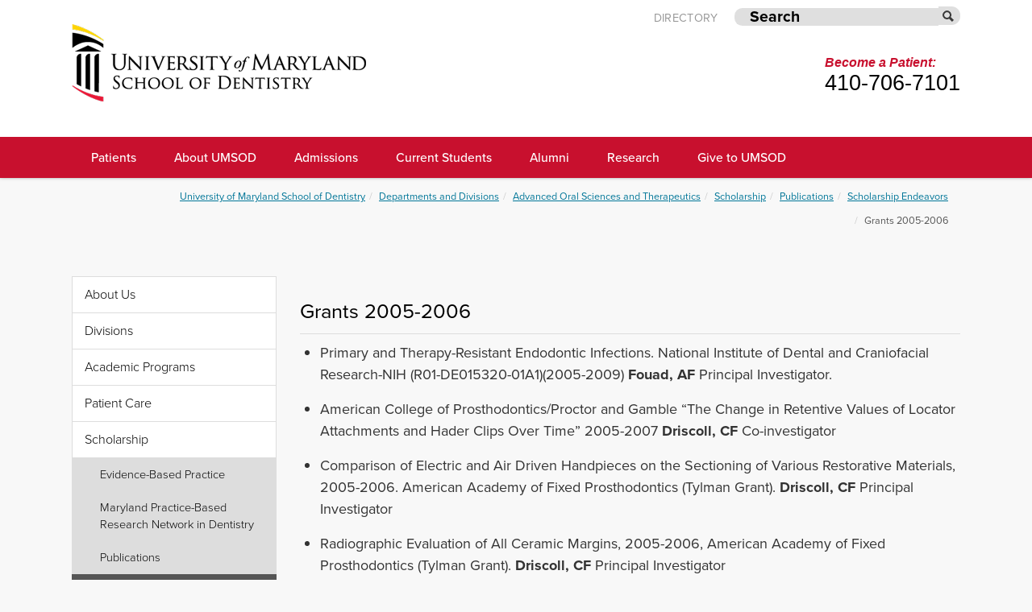

--- FILE ---
content_type: text/html; charset=UTF-8
request_url: https://www.dental.umaryland.edu/aost/scholarship/publications/scholarship-endeavors/grants-2005-2006/
body_size: 14424
content:
<!--*******************************************
BUILDING BLOCK: Header
*******************************************-->

<!-- navigation object: SOD Template: Header Part A --><!doctype html>
<!--[if lt IE 7]> <html class="no-js lt-ie9 lt-ie8 lt-ie7" lang="en" dir="ltr"> <![endif]-->
<!--[if IE 7]> <html class="no-js lt-ie9 lt-ie8" lang="en" dir="ltr"> <![endif]-->
<!--[if IE 8]> <html class="no-js lt-ie9" lang="en" dir="ltr"> <![endif]-->
<!--[if gt IE 8]><!-->
<html class="no-js" lang="en" dir="ltr"><!--<![endif]-->
<!-- ChangeDetection.com detection="off" --> 
<head>
		<!-- Google Webmaster Tools verification tag -->
		<meta name="google-site-verification" content="87z-qwjh5RVGSWXfHQ0WcuKh08WXq-hvqAThddxH4I8" />
		<meta name="google-site-verification" content="l1pkXsIP-M-kzPF-9gzbAXrRKPlr4Dix-SzteqSZkOo" />

		<!-- Meta Data ================ -->
		<meta http-equiv="X-UA-Compatible" content="IE=edge" />
		<meta charset="UTF-8" />
        <meta name="author" content="University of Maryland, Baltimore">
        <meta name="generator" content="TerminalFour Site Manager">
        <meta name="viewport" content="width=device-width, initial-scale=1.0" />
        <meta name="apple-mobile-web-app-capable" content="yes" />

		<!-- Open Graph for facebook -->
		<meta property="og:type" content="website" />
        
        <meta property="og:site_name" content="University of Maryland, Baltimore" />
        <meta property="og:locale" content="en_us" />
	
		<meta name="google-site-verification" content="5CDdNqy6DcHL88e1j90T2cuPet0dx97hpAZD9WE6KXI" />
                <meta name="msvalidate.01" content="0DDE74D4BDC3E1A3FBCD8B999624BB31" />

<!-- Additional metadata to be included in page layouts -->


<!-- *** Meta data *** -->

  <!-- Title tag -->
    <title>Grants 2005-2006 - University of Maryland, Baltimore</title> 
  <!-- Meta description -->
  <!-- Output standard placeholder meta description --><meta name="description" content="The University of Maryland, Baltimore (UMB) is the state’s public health, law, and human services university devoted to excellence in professional and graduate education, research, patient care, and public service." />

  <!-- Hides the branch from search engines - Comes from the Sub Site Config-->    	
  <!-- Hides the branch from search engines - OLD Navigation object -->

  <!-- Open graph tags for social media sharing -->
   <meta property="og:title" content="Grants 2005-2006" />  <meta property="og:image" content="https://www.umaryland.edu/media/umb/style-assets/images/og-image-01.png"/>  <meta property="og:description" content="The University of Maryland, Baltimore (UMB) is the state’s public health, law, and human services university devoted to excellence in professional and graduate education, research, patient care, and public service." /> 
<!-- *** End of meta data *** -->
<!-- navigation object: SOD Template: Header Part B -->        <!--Favicon-->      
        <link rel="icon" type="image/png" href="/media/umb/style-assets/images/umb-favicon-01.png">
		
        <!-- Fonts ================ -->
          <!-- Include Typography -->
          <!-- Creative Cloud Webfont -->
<link rel="stylesheet" href="https://use.typekit.net/itl7jxg.css">
          <link href="https://netdna.bootstrapcdn.com/font-awesome/4.0.3/css/font-awesome.css" rel="stylesheet">

        <!-- CSS ================ -->
        <link rel="stylesheet" href="/media/umb/style-assets/css/bootstrap.min.css" type="text/css" />
        <link rel="stylesheet" href="/media/umb/style-assets/css/header-1_ls.css" type="text/css" />
        <link rel="stylesheet" href="/media/umb/style-assets/css/bootstrap/bootstrap.min.css" type="text/css"/>
        <link rel="stylesheet" href="/media/umb/style-assets/css/internal_landingstyles.css" type="text/css"/>

        <!-- Mega Menu CSS -->
        <link href="/media/umb/style-assets/css/menu3d_ls.css" rel="stylesheet" media="screen, projection" />
        <link href="/media/umb/style-assets/css/animate.css" rel="stylesheet" type="text/css" />
        <link href="/media/umb/style-assets/css/skin_ls.css" rel="stylesheet" type="text/css" />

        <!-- General CSS -->
        <link rel="stylesheet" href="/media/umb/style-assets/css/style_ls.css" type="text/css"/>
        <link rel="stylesheet" href="/media/umb/style-assets/css/mockup_customizations.css" type="text/css"/>
        <link rel="stylesheet" href="/media/umb/style-assets/css/header_customizations_jp.css" type="text/css"/>
        <link rel="stylesheet" href="/media/umb/style-assets/css/custom_jp.css" type="text/css"/>
        <link rel="stylesheet" href="/media/umb/style-assets/css/index_slider.css" type="text/css"/><!-- index_slider -->

        <!--Common Calendar CSS-->
        <link rel="stylesheet" href="/media/umb/style-assets/css/Common_Calendar.css" type="text/css"/>

        <!-- Include additional stylesheets -->
                <!--Custom Styles for the School Page Layout-->
        <link rel="stylesheet" href="/media/sod/style-assets/css/school-layout.css" type="text/css"/>        <!--Dental School Mega Menu colors-->
        <link rel="stylesheet" href="/media/sod/style-assets/css/sod_custom.css" type="text/css"/>

        <!--[if lt IE 9]>
        <link rel="stylesheet" href="/media/umb/style-assets/css/ie_fix.css" type="text/css"/>
        <![endif]-->

        <!-- Include Google Analytics -->
        <!-- Google tag (gtag.js) -->
<script async src=https://www.googletagmanager.com/gtag/js?id=G-8LDHCP1FQ3></script>
<script>
  window.dataLayer = window.dataLayer || [];
  function gtag(){dataLayer.push(arguments);}
  gtag('js', new Date());
  gtag('config', 'G-8LDHCP1FQ3');
</script>

<!-- Google Tag Manager (noscript) -->
<noscript><iframe src="https://www.googletagmanager.com/ns.html?id=GTM-TTJ36SP"
height="0" width="0" style="display:none;visibility:hidden"></iframe></noscript>
<!-- End Google Tag Manager (noscript) -->

<script>
(function(i,s,o,g,r,a,m){i['GoogleAnalyticsObject']=r;i[r]=i[r]||function(){
(i[r].q=i[r].q||[]).push(arguments)},i[r].l=1*new Date();a=s.createElement(o),
m=s.getElementsByTagName(o)[0];a.async=1;a.src=g;m.parentNode.insertBefore(a,m)
})(window,document,'script','//www.google-analytics.com/analytics.js','ga');

ga('create', 'UA-33156656-7', 'umaryland.edu');
ga('require', 'displayfeatures');
ga('require', 'linkid', 'linkid.js');
ga('send', 'pageview');

</script>
<!-- Google tag (gtag.js) --> <script async src=https://www.googletagmanager.com/gtag/js?id=G-HLSTFLFN0N></script> <script> window.dataLayer = window.dataLayer || []; function gtag(){dataLayer.push(arguments);} gtag('js', new Date()); gtag('config', 'G-HLSTFLFN0N'); </script>

        <!-- SCRIPTS ============================================== -->
                <!--    NOTE:: jquery 1.9.1 supports older ie, 2.0 does not, but 1.9.1 does not work well on ie8 and 
                        lower so version 1.7.2 is called for older versions of ie 
                        :: calling jQuery in the head for ajax work if necessary.
                        -->
                <!--[if gt IE 8]><!-->
       <script src="/media/umb/style-assets/javascript/jquery-1.9.1.min.js"></script>
          
        <!--<![endif]-->
        <!--[if lte IE 8]>
        <script src="http://ajax.googleapis.com/ajax/libs/jquery/1.7.2/jquery.min.js"></script>
        <![endif]-->

        <!-- Add to Head after Style sheet http://modernizr.com/docs/#installing  ================ -->
       <script src="/media/umb/style-assets/javascript/modernizr.js"></script> <!-- js multiple backgrounds svg background size -->

        <!-- Mega Menu Scripts -->
        <script src="/media/umb/style-assets/javascript/jquery-1.10.1.min.js" type="text/javascript"></script>
        <script src="/media/umb/style-assets/javascript/menu3d.js" type="text/javascript"></script>
        <script src="/media/umb/style-assets/javascript/bootstrap.js" type="text/javascript"></script>
            
        <script>
            $(document).ready(function () {
                $('#menuMega').menu3d({"skin":"skin-orange-light"
                
            });
            });
        </script>
            
        <!--[if IE 8]>
        <script type="text/javascript" src="/media/umb/style-assets/javascript/selectivizr.js"></script>
        <![endif]-->

</head>



<body class="index-flex-light umb-template" itemscope="" itemtype="http://schema.org/WebPage">

<!-- Include Analytics (After opening body tag) -->
<!-- The School of Dentistry is not currently using this feature -->
  
<!-- Fixes the sticky footer in older Internet Explorer browsers-->  
<!--[if IE 8]>
	<style type="text/css">
        #header-body-wrap {display:table;height:100%;width:100%;}
        #footer {display:table;width:100%;}
	</style>
<![endif]-->
<!--[if lt IE 7]>
	<style type="text/css">
		#header-body-wrap {display:table;height:100%;width:100%;}
        #footer {display:table;width:100%;}
	</style>
<![endif]-->
  
<div id="header-body-wrap">

<div class="preheaderBar"></div>

<!-- begin accesibility skip to nav skip content -->

<div class="visuallyhidden" role="navigation" >
<ul id="top" aria-label="Skip to Main Navigation or Main Content">
    <li><a href="#nav" title="Skip to navigation" accesskey="n">Skip to navigation</a></li>
    <li><a href="#page" title="Skip to content" accesskey="c">Skip to content</a></li>
</ul>
</div>
<!-- end /.visuallyhidden accesibility--> 

<!-- mobile navigation trigger <h5 class="mobile_nav"><a href="javascript:void(0)">&nbsp;<span></span></a></h5>
! end mobile navigation trigger-->


<!-- begin .header-->
<header class="header  clearfix">
  
  <div class="header_alert" id="umbalertbanner">
  <link rel="stylesheet" href="/media/umb/style-assets/css/alert_styles.css" type="text/css"/>  
  <!-- Include Alerts from the Everbridge CAP RSS feed --> 
<script type="text/javascript">
$.ajax({
    url: "https://www.umaryland.edu/alerts-include/?template=umbbanner",
    cache: false,
    dataType: "html",
    success: function(data) {
        $( "#umbalertbanner" ).append( data );
    }
});
 </script>
  </div>

  <!-- div class="school-top-bar"><div class="container">
    The School of Dentistry is a part of the <a href="https://www.umaryland.edu" aria-label="UMB header link" style="text-decoration:underline">University of Maryland, Baltimore</a>
    <span class="school-bar-links"><span class="spacer"> | </span><a href="https://myumb.umaryland.edu/" aria-label="My UMB header link" style="text-decoration:underline">My UMB</a>
<a href="http://elm.umaryland.edu/" aria-label="Elm header link" style="text-decoration:underline">The Elm</a>
    </span></div></div -->  
  
    <div class="headerBar">
        
        <div class="container">
           <div class="row-fluid">  
                  <div id="preheadwrap">
                    	<div class="container preheader"  role="navigation" aria-label="Quick Links">    
                            <div class="span12 ">
                            <ul class="includes-updated-search">                      
                           <!-- Enclose each link in <li> tags. Do NOT include the <ol> or <ul> tags in this section. -->

<li><a href="https://cfapps.umaryland.edu/directory/index.cfm" aria-label="UMB Directory">Directory</a></li>
                                <li class="umb-search-li"><form class="search-bar has-submit-button" id="cse-search-box" method="get" action="/search-results/" role="search">
                                  <input type="text" name="q" id="query" placeholder="Search" title="Search" ><button type="submit"  id="umb-search-submit" aria-label="Submit" ></button>
                                </form></li>
                            </ul>
                            </div>
                   		</div>
                   </div>
            </div>
        </div>


        <div class="container" id="brandwrapper">
            <div class="row-fluid">
                <div  class="span6">
                  <div class="branding" role="banner" aria-label="University of Maryland School of Dentistry"><a href="/"><img src="/media/sod/style-assets/images/UM_School_Dentistry_PMS.png" alt="University of Maryland School of Dentistry"></a>
<h1 class="visuallyhidden">University of Maryland School of Dentistry</h1> <!-- Added to ensure header hierarchy -->
</div>
                </div>
    
                <div class="span6 hidden-phone" id="locatedIn">
                    
<div class="header-patientinfo">
    <span class="top-line">
        Become a Patient:<br>
    </span>
    <span class="bottom-line">
            410-706-7101
    </span>
</div>

<style>
.sod-tagline-header {
  float:right
}
.header-patientinfo #top-line {
    font-family: "Franklin Gothic Medium",Helvetica,sans-serif;
    font-size: 1.06em;
    font-weight: bold;
    font-style: oblique;
    color: #c8102e;
    /* font-weight: bold; */
    /* line-height: 155%; */
}

.header-patientinfo #bottom-line {
    /* font-family: "Franklin Gothic"; */
    font-size: 1.8em;
    font-weight: normal!important;
    /* font-style: oblique; */
    color: #000;
    line-height: 1.2em;
}

.header-tagline{
    margin-left: 3em;
}

.header-tagline #top-line {
    font-family: "Franklin Gothic Medium",Helvetica,sans-serif;
    font-size: 1.6em;
    font-weight: 400;
    font-style: oblique;
    color: #000;
    /* line-height: 145%; */
}

.header-patientinfo #bottom-line {
    /* font-family: "Franklin Gothic"; */
    font-size: 1.8em;
    font-weight: normal!important;
    /* font-style: oblique; */
    color: #000;
    line-height: 1.2em;
}
</style>
                </div>          
            </div>
        </div>

    </div>
               
<div id="umb-header-insert">
<!-- Normally rendered invisible with CSS, this div can be used as a reference to insert custom banners, etc, without disrupting the sticky nav script. The custom banner would need to include the following CSS to unhide this container:
#umb-header-insert {
  display: block !important;
}
-->
</div>

        <div class="sticky-wrapper">
        <div class="container">
        
        <div id="menuMega" class="menu3dmega" itemscope itemtype="http://schema.org/SiteNavigationElement" role="navigation" aria-label="Main Menu" >
            
            <ul class="main_nav nocontent" id="nav" >

                <li class="full-width"><a  class="main_nav_link" href="/patients/" aria-label="UMSOD Patients">Patients </a> <!-- full-width sets the drop down to entire width of screen -->
    <div animate-in='slideDown' animate-out='slideUp' class="dropdown-menu row" ><!-- Container 5 columns starts here -->
        <!-- navigation object : Mega Menu About UMB --><div class="content">
  <!-- navigation object : Mega Menu Level 2 include Menus --><span id="d.en.890001"></span>
<div class="general_content">
<div class="col-lg-6 megacontent">
  <div class="col-lg-4">
    <img src="/media/sod/test-assets/temp-home-assets/images/Student-Practice.png" alt="" style="    " />
  </div>
    <div class="col-lg-8">
    

  <div class="one-column-content">
  <h4><a href="/patients/">Baltimore Dental Practices</a></h4>
<h4><a href="/urgentcare/">Urgent Care</a></h4>
<h4><a href="/departments-and-divisions/cosmetic-dentistry/">Cosmetic Dentistry</a></h4>
<h4><a href="/patients/shady-grove-oral-health-services/">Shady Grove</a></h4>
<p>&nbsp;</p> 
  </div>
  
</div>
</div><div class="col-lg-2">
                            <a class="menu-title" href="/patients/driving-directions-and-parking/">Directions and Parking</a>
                            <ul>
                              <li><a href="/patient-policies/">Patient Forms, and Policies</a></li>
                              <li><a href="/patients/pay-online/">Pay Online</a></li>
                              
                              
                              
                              
                              
                              
                              
                              
                            </ul>
                        
                              
                              
                            <a class="menu-title" href=""></a>
                            <ul>
                              
                              
                              
                              
                              
                              
                              
                              
                              
                               
                                </ul>                              
                              
                              
                              
                                                       <a class="menu-title" href=""></a>
                            <ul>
                              
                              
                              
                              
                              
                              
                              
                              
                              
                                
                                </ul>  
                              
                              <a class="menu-title" href=""></a>
                                    <ul>
                              
                              
                              
                              
                              
                              
                              
                              
                              
                                
                                </ul> 
                              
                              <a class="menu-title" href=""></a>
                              
                              <a class="menu-title" href=""></a> 

                               <a class="menu-title" href=""></a> 
                              
                              </div>
</div>
    </div>
</li>
<li class="full-width"><a  class="main_nav_link" href="/about/" aria-label="About UMSOD main menu link">About UMSOD </a> <!-- full-width sets the drop down to entire width of screen -->
    <div animate-in='slideDown' animate-out='slideUp' class="dropdown-menu row" ><!-- Container 5 columns starts here -->
        <!-- navigation object : Mega Menu About UMB --><div class="content">
  <!-- navigation object : Mega Menu Level 2 include Menus --><div class="col-lg-2">
                            <a class="menu-title" href="/departments-and-divisions/">Departments and Divisions</a>
                            <ul>
                              
                              
                              <li><a href="/dentalpublichealth/">Dental Public Health</a></li>
                              <li><a href="/aost/">Advanced Oral Sciences and Therapeutics</a></li>
                              <li><a href="/generaldentistry/">Comprehensive Dentistry</a></li>
                              <li><a href="/micropath/">Microbial Pathogenesis</a></li>
                              <li><a href="/neuralpain/">Neural and Pain Sciences</a></li>
                              <li><a href="/ods/">Oncology and Diagnostic Sciences</a></li>
                              <li><a href="/oms/">Oral and Maxillofacial Surgery</a></li>
                              <li><a href="/dentalhygiene/">Dental Hygiene</a></li>
                              
                              <li><a href="/orthodontics/">Orthodontics and Pediatric Dentistry</a></li>
                              <li><a href="/ai/">Artificial Intelligence Research</a></li>
                              <li><a href="/biomaterials/">Biomaterials and Regenerative Dental Medicine</a></li>
                              
                            </ul>
                        </div><div class="col-lg-2">
                            <a class="menu-title" href=""></a>
                            <ul>
                              <li><a href="/academicaffairs/">Academic Affairs</a></li>
                              <li><a href="/admissions/">Admissions</a></li>
                              <li><a href="/office-of-institutional-advancement/">Office of Institutional Advancement</a></li>
                              <li><a href="/finance/">Administration and Finance</a></li>
                              <li><a href="/it/">Information Technology and Facilities</a></li>
                              <li><a href="/alumni/">Office of Development and Alumni Relations</a></li>
                              <li><a href="/research/">Research</a></li>
                              <li><a href="/studentaffairs/">Student Affairs</a></li>
                              
                              
                              
                              
                              
                              
                              
                            </ul>
                        </div><div class="col-lg-2">
                            <a class="menu-title" href="/about/">About UMSOD</a>
                            <ul>
                              <li><a href="/about/administration/">Administration</a></li>
                              <li><a href="/about/board-of-visitors/">Board of Visitors</a></li>
                              <li><a href="/about/vision-and-purpose/">Vision and Purpose</a></li>
                              <li><a href="/about/history/">History</a></li>
                              <li><a href="/communications/">Communications and Public Affairs</a></li>
                              <li><a href="/about/contact-us/">Contact Us</a></li>
                              
                              <li><a href="/about/news/">News</a></li>
                              <li><a href="/about/conflict-of-interest-policies/">Conflict of Interest Policies</a></li>
                              <li><a href="/about/organizational-wellness-and-engagement/">Organizational Wellness and Engagement</a></li>
                              <li><a href="/facultydevelopment/">Faculty Development</a></li>
                              <li><a href="/about/recognition--awards/">Recognition &amp; Awards</a></li>
                              
                              
                              
                            </ul>
                        </div><div class="col-lg-2">
                            <a class="menu-title" href="https://www.dentalmuseum.com/">Dr. Samuel D. Harris National Museum of Dentistry</a>
                            <ul>
                              
                              
                              
                              
                              
                              
                              
                              
                              
                              
                              
                              
                              
                              
                              
                            </ul>
                        </div><div class="col-lg-2">
                            <a class="menu-title" href="/about/stay-connected-with-us/">Stay Connected with Us</a>
                            <ul>
                              <li><a href="https://www.facebook.com/umdentistry/" target="_blank">Facebook</a></li>
                              
                              <li><a href="https://www.linkedin.com/company/university-of-maryland-baltimore-school-of-dentistry/" target="_blank">LinkedIn</a></li>
                              <li><a href="https://instagram.com/umdentistry" target="_blank">Instagram</a></li>
                              
                              
                              
                              
                              
                              
                              
                              
                              
                              
                              
                            </ul>
                        </div><div class="col-lg-2">
                            <a class="menu-title" href="/finance/staff/state-human-resources-staff/">Human Resources</a>
                            <ul>
                              <li><a href="/human-resources/">UMFDSP Associates Employment Opportunities</a></li>
                              <li><a href="/finance/state-employment-opportunities/">State Employment Opportunities - Faculty and Staff</a></li>
                              
                              
                              
                              
                              
                              
                              
                              
                              
                              
                              
                              
                              
                            </ul>
                        </div>
</div>
    </div>
</li>
<li class="full-width"><a  class="main_nav_link" href="/admissions/" aria-label="UMSOD Admissions main menu link">Admissions </a> <!-- full-width sets the drop down to entire width of screen -->
    <div animate-in='slideDown' animate-out='slideUp' class="dropdown-menu row" ><!-- Container 5 columns starts here -->
        <!-- navigation object : Mega Menu About UMB --><div class="content">
  <!-- navigation object : Mega Menu Level 2 include Menus --><div class="col-lg-2">
                            <a class="menu-title" href="/admissions/">Admissions</a>
                            <ul>
                              <li><a href="/admissions/applicant-resources/">Applicant Resources</a></li>
                              <li><a href="/admissions/curriculum/">Curriculum</a></li>
                              <li><a href="/admissions/campus-life/">Campus Life</a></li>
                              <li><a href="/admissions/schedule-a-tour/">Summer Tours and Virtual Q&amp;A</a></li>
                              
                              
                              
                              
                              
                              
                            </ul>
                        
                              
                              
                            <a class="menu-title" href=""></a>
                            <ul>
                              
                              
                              
                              
                              
                              
                              
                              
                              
                               
                                </ul>                              
                              
                              
                              
                                                       <a class="menu-title" href=""></a>
                            <ul>
                              
                              
                              
                              
                              
                              
                              
                              
                              
                                
                                </ul>  
                              
                              <a class="menu-title" href=""></a>
                                    <ul>
                              
                              
                              
                              
                              
                              
                              
                              
                              
                                
                                </ul> 
                              
                              <a class="menu-title" href=""></a>
                              
                              <a class="menu-title" href=""></a> 

                               <a class="menu-title" href=""></a> 
                              
                              </div><div class="col-lg-2">
                            <a class="menu-title" href="/admissions/programs/doctor-of-dental-surgery/">DDS Program</a>
                            <ul>
                              <li><a href="/admissions/programs/doctor-of-dental-surgery/application-guidelines--supplemental-application/">Application Guidelines &amp; Supplemental Application</a></li>
                              <li><a href="/admissions/programs/doctor-of-dental-surgery/the-dental-admission-test/">The Dental Admission Test</a></li>
                              <li><a href="/admissions/programs/doctor-of-dental-surgery/academic-coursework-and-prerequisites/">Academic Coursework and Prerequisites</a></li>
                              <li><a href="/admissions/programs/doctor-of-dental-surgery/dds-letters-of-recommendation/">Letters of Recommendation</a></li>
                              <li><a href="/admissions/programs/doctor-of-dental-surgery/selectionoffers-of-admission/">Selection/Offers of Admission</a></li>
                              <li><a href="/admissions/programs/doctor-of-dental-surgery/residency/">Residency Requirements</a></li>
                              <li><a href="/admissions/programs/doctor-of-dental-surgery/policy-on-deferred-admission/">Deferral Policy</a></li>
                              <li><a href="/admissions/programs/doctor-of-dental-surgery/admission-with-advanced-standing/">Admission with Advanced Standing</a></li>
                              
                              
                              
                              
                              
                              
                              
                            </ul>
                        </div><div class="col-lg-2">
                            <a class="menu-title" href="/admissions/programs/postgraduate-dental/">Postgraduate Dental</a>
                            <ul>
                              <li><a href="/admissions/programs/postgraduate-dental/aegd/">AEGD</a></li>
                              <li><a href="/admissions/programs/postgraduate-dental/endodontics/">Endodontics</a></li>
                              <li><a href="/admissions/programs/postgraduate-dental/oral--maxillofacial-surgery/">Oral &amp; Maxillofacial Surgery</a></li>
                              <li><a href="/admissions/programs/postgraduate-dental/orthodontics/">Orthodontics</a></li>
                              <li><a href="/admissions/programs/postgraduate-dental/pediatric-dentistry/">Pediatric Dentistry</a></li>
                              <li><a href="/admissions/programs/postgraduate-dental/periodontics/">Periodontics</a></li>
                              <li><a href="/admissions/programs/postgraduate-dental/prosthodontics/">Prosthodontics</a></li>
                              <li><a href="/admissions/programs/postgraduate-dental/oral-and-maxillofacial-pathology/">Oral and Maxillofacial Pathology</a></li>
                              <li><a href="/admissions/programs/postgraduate-dental/dual-certificate-program-in-periodontics-and-prosthodontics/">Dual Certificate Perio-Pros</a></li>
                              
                              
                              
                              
                              
                              
                            </ul>
                        </div><div class="col-lg-2">
                            <a class="menu-title" href="/admissions/programs/dental-hygiene/">Dental Hygiene</a>
                            <ul>
                              <li><a href="/admissions/programs/dental-hygiene/bachelor-of-science-baccalaureate-program/">Bachelor of Science Program</a></li>
                              <li><a href="/admissions/programs/dental-hygiene/bsms-dual-degree-clinical-dental-hygiene-leader-track/">Clinical Dental Hygiene Leader Track</a></li>
                              <li><a href="/admissions/programs/dental-hygiene/tuition-programs/">Tuition Programs</a></li>
                              
                              
                              
                              
                              
                              
                              
                              
                              
                              
                              
                              
                            </ul>
                        </div><div class="col-lg-2">
                            <a class="menu-title" href="/admissions/programs/dds-dual-degree-program/">DDS Dual Degree Program</a>
                            <ul>
                              
                              
                              
                              
                              
                              
                              
                              
                              
                              
                            </ul>
                        
                              
                              
                            <a class="menu-title" href=""></a>
                            <ul>
                              
                              
                              
                              
                              
                              
                              
                              
                              
                               
                                </ul>                              
                              
                              
                              
                                                       <a class="menu-title" href=""></a>
                            <ul>
                              
                              
                              
                              
                              
                              
                              
                              
                              
                                
                                </ul>  
                              
                              <a class="menu-title" href=""></a>
                                    <ul>
                              
                              
                              
                              
                              
                              
                              
                              
                              
                                
                                </ul> 
                              
                              <a class="menu-title" href=""></a>
                              
                              <a class="menu-title" href=""></a> 

                               <a class="menu-title" href=""></a> 
                              
                              </div>
</div>
    </div>
</li>
<li class="full-width"><a  class="main_nav_link" href="" aria-label="UMSOD Current Students main menu link">Current Students</a> <!-- full-width sets the drop down to entire width of screen -->
    <div animate-in='slideDown' animate-out='slideUp' class="dropdown-menu row" ><!-- Container 5 columns starts here -->
        <!-- navigation object : Mega Menu About UMB --><div class="content">
  <!-- navigation object : Mega Menu Level 2 include Menus --><div class="col-lg-2">
                            <a class="menu-title" href="/academicaffairs/">Academic Affairs</a>
                            <ul>
                              <li><a href="/academicaffairs/services/">Services</a></li>
                              <li><a href="/academicaffairs/academic-information/">Academic Information</a></li>
                              <li><a href="/academicaffairs/academic-information/schedules/">Schedules</a></li>
                              <li><a href="/academicaffairs/academic-information/clerkships/">Clerkships</a></li>
                              <li><a href="/academicaffairs/academic-information/electives/">Electives</a></li>
                              <li><a href="/academicaffairs/academic-information/policies/">Policies</a></li>
                              
                              
                              
                              
                              
                              
                              
                              
                              
                            </ul>
                        </div><div class="col-lg-2">
                            <a class="menu-title" href="/studentaffairs/">Student Affairs</a>
                            <ul>
                              <li><a href="/studentaffairs/umb-campus-resources/">Student Services</a></li>
                              <li><a href="/studentaffairs/student-groups/">Student Groups</a></li>
                              <li><a href="/studentaffairs/institutional-evaluation-request/">Institutional Evaluation Request</a></li>
                              
                              
                              
                              
                              
                              
                              
                              
                              
                              
                              
                              
                            </ul>
                        </div><div class="col-lg-2">
                            <a class="menu-title" href="/scholarships/">UMSOD Student Scholarships</a>
                            <ul>
                              <li><a href="/scholarships/scholarship-faculty-recommendation-form/">Scholarship Faculty Recommendation Form</a></li>
                              
                              
                              
                              
                              
                              
                              
                              
                              
                            </ul>
                        
                              
                              
                            <a class="menu-title" href="https://dentalcf.umaryland.edu/professional_ops/">Professional Opportunities</a>
                            <ul>
                              
                              
                              
                              
                              
                              
                              
                              
                              
                               
                                </ul>                              
                              
                              
                              
                                                       <a class="menu-title" href=""></a>
                            <ul>
                              
                              
                              
                              
                              
                              
                              
                              
                              
                                
                                </ul>  
                              
                              <a class="menu-title" href=""></a>
                                    <ul>
                              
                              
                              
                              
                              
                              
                              
                              
                              
                                
                                </ul> 
                              
                              <a class="menu-title" href=""></a>
                              
                              <a class="menu-title" href=""></a> 

                               <a class="menu-title" href=""></a> 
                              
                              </div><div class="col-lg-2">
                            <a class="menu-title" href="https://blackboard.umaryland.edu/">Blackboard</a>
                            <ul>
                              
                              
                              
                              
                              
                              
                              
                              
                              
                              
                            </ul>
                        
                              
                              
                            <a class="menu-title" href="http://mediasite.umaryland.edu/mediasite/catalog/catalogs/dental">Mediasite</a>
                            <ul>
                              
                              
                              
                              
                              
                              
                              
                              
                              
                               
                                </ul>                              
                              
                              
                              
                                                       <a class="menu-title" href="https://www.dental.umaryland.edu/it/clinic/axium/">Axium</a>
                            <ul>
                              
                              
                              
                              
                              
                              
                              
                              
                              
                                
                                </ul>  
                              
                              <a class="menu-title" href=""></a>
                                    <ul>
                              
                              
                              
                              
                              
                              
                              
                              
                              
                                
                                </ul> 
                              
                              <a class="menu-title" href=""></a>
                              
                              <a class="menu-title" href=""></a> 

                               <a class="menu-title" href=""></a> 
                              
                              </div>
</div>
    </div>
</li>
<li class="full-width"><a  class="main_nav_link" href="/alumni/" aria-label="UMSOD Alumni main menu link">Alumni </a> <!-- full-width sets the drop down to entire width of screen -->
    <div animate-in='slideDown' animate-out='slideUp' class="dropdown-menu row" ><!-- Container 5 columns starts here -->
        <!-- navigation object : Mega Menu About UMB --><div class="content">
  <!-- navigation object : Mega Menu Level 2 include Menus --><span id="d.en.894817"></span>
<div class="general_content">
<div class="col-lg-6 megacontent">
  <div class="col-lg-4">
    <img src="/media/sod/test-assets/temp-home-assets/images/Alumni-Menu-Img.png" alt="" style="    " />
  </div>
    <div class="col-lg-8">
    

  <div class="one-column-content">
  <h4><a style="font-weight: bold;" href="/alumni/ways-to-give/">Ways to Give</a></h4>
<h4><a style="font-weight: bold;" href="/ce/deans-faculty/">Dean's Faculty</a></h4>
<h4><a style="font-weight: bold;" href="/mdental/">MDental Magazine</a></h4>
<h4><a style="font-weight: bold;" href="/alumni/alumni-association/alumni-receptions/">Alumni Receptions</a></h4>
<h4><a href="https://www.givecampus.com/campaigns/27927/donations/new?a=5569107" target="_blank" rel="noopener">Make a Gift!</a></h4> 
  </div>
  
</div>
</div><div class="col-lg-2">
                            <a class="menu-title" href="/alumni/alumni-association/">Alumni Association</a>
                            <ul>
                              <li><a href="/alumni/alumni-association/alumni-association-board-of-directors/">Alumni Association Board of Directors</a></li>
                              <li><a href="/alumni/alumni-association/distinguished-alumni/">Distinguished Alumni</a></li>
                              <li><a href="/all-alumni-reunion/">All Alumni Reunion</a></li>
                              <li><a href="/alumni/update-your-information/">Update Your Information</a></li>
                              <li><a href="/alumni/alumni-association/in-memoriam/">In Memoriam</a></li>
                              <li><a href="https://dentalcf.umaryland.edu/professional_ops/" target="_blank">Professional Opportunities</a></li>
                              
                              
                              
                              
                            </ul>
                        
                              
                              
                            <a class="menu-title" href=""></a>
                            <ul>
                              
                              
                              
                              
                              
                              
                              
                              
                              
                               
                                </ul>                              
                              
                              
                              
                                                       <a class="menu-title" href=""></a>
                            <ul>
                              
                              
                              
                              
                              
                              
                              
                              
                              
                                
                                </ul>  
                              
                              <a class="menu-title" href=""></a>
                                    <ul>
                              
                              
                              
                              
                              
                              
                              
                              
                              
                                
                                </ul> 
                              
                              <a class="menu-title" href=""></a>
                              
                              <a class="menu-title" href=""></a> 

                               <a class="menu-title" href=""></a> 
                              
                              </div>
</div>
    </div>
</li>
<li class="full-width"><a  class="main_nav_link" href="/research/" aria-label="UMSOD Research">Research </a> <!-- full-width sets the drop down to entire width of screen -->
    <div animate-in='slideDown' animate-out='slideUp' class="dropdown-menu row" ><!-- Container 5 columns starts here -->
        <!-- navigation object : Mega Menu About UMB --> <div class="content">
  <!-- navigation object : Mega Menu Level 2 include Menus --><span id="d.en.894920"></span>
<div class="general_content">
<div class="col-lg-6 megacontent">
  <div class="col-lg-4">
    <img src="/media/sod/test-assets/temp-home-assets/images/Research-Menu-Img.png" alt="" style="    " />
  </div>
    <div class="col-lg-8">
    

  <div class="one-column-content">
  <h4><a href="/research/">Research at UMSOD</a></h4>
<h4><a href="/research/research-programs/">Research Programs</a></h4>
<h4><a href="/research/graduate-programs/">Graduate Programs</a></h4>
<h4><a href="/research/dental-student-summer-research-training-program/">Summer Research Training Program</a></h4> 
  </div>
  
</div>
</div><div class="col-lg-2">
                            <a class="menu-title" href="/research/research-day/">Research Day</a>
                            <ul>
                              <li><a href="/research/drex/">Dental Research Experience (D-REX) Program</a></li>
                              <li><a href="/research/in-spire/">IN-SPIRE Grant Program</a></li>
                              
                              
                              
                              
                              
                              
                              
                              
                            </ul>
                        
                              
                              
                            <a class="menu-title" href=""></a>
                            <ul>
                              
                              
                              
                              
                              
                              
                              
                              
                              
                               
                                </ul>                              
                              
                              
                              
                                                       <a class="menu-title" href=""></a>
                            <ul>
                              
                              
                              
                              
                              
                              
                              
                              
                              
                                
                                </ul>  
                              
                              <a class="menu-title" href=""></a>
                                    <ul>
                              
                              
                              
                              
                              
                              
                              
                              
                              
                                
                                </ul> 
                              
                              <a class="menu-title" href=""></a>
                              
                              <a class="menu-title" href=""></a> 

                               <a class="menu-title" href=""></a> 
                              
                              </div>
</div>
    <!-- /div -->
</li>
<li class="full-width"><a  class="main_nav_link" href="/give/" aria-label="Give to UMSOD main menu link">Give to UMSOD </a> <!-- full-width sets the drop down to entire width of screen -->
    <!-- div animate-in='slideDown' animate-out='slideUp' class="dropdown-menu row"  --><!-- Container 5 columns starts here -->
        <!-- navigation object : Mega Menu About UMB --><!-- t4 type="navigation" id="446"/ -->
    <!-- /div -->
</li>

             </ul>
            
        </div>
        </div>
        
      </div>
        
        <!-- close / #main_menu --> 

        
    <!-- close / .container--> 
</header>
<!-- close /.header --> 


<!-- begin #page - the container for everything but header -->
<div id="page">
  
  <!-- Include popups -->
  
  
  <img id="logo-for-print" src="/media/sod/style-assets/images/UM_School_Dentistry_PMS.png" style="display:none;" alt="University of Maryland School of Dentistry" >
  

  <!--Page title and description for structured data (must be after the opening body tag)-->
  <meta itemprop="name" content="Grants 2005-2006" />
  

<!--*******************************************
BUILDING BLOCK: Standard Branch Title + Breadcrumb
*******************************************-->

<!-- navigation object: SOD Template: Standard Branch Title + Breadcrumb Part A -->	<div class="hero-unit"  role="banner" aria-label="Branch Title and Breadcrumb">
		<div class="container">  
                       <div class="row-fluid" role="navigation"  aria-label="Breadcrumb">
  <!-- navigation object : UMB Breadcrumb --><ul class="breadcrumb" itemprop="breadcrumb" itemscope itemtype="http://schema.org/BreadcrumbList" ><li itemprop="itemListElement"><a href="/">University of Maryland School of Dentistry</a></li><li itemprop="itemListElement"><a href="/departments-and-divisions/">Departments and Divisions</a></li><li itemprop="itemListElement"><a href="/aost/">Advanced Oral Sciences and Therapeutics</a></li><li itemprop="itemListElement"><a href="/aost/scholarship/">Scholarship</a></li><li itemprop="itemListElement"><a href="/aost/scholarship/publications/">Publications</a></li><li itemprop="itemListElement"><a href="/aost/scholarship/publications/scholarship-endeavors/">Scholarship Endeavors</a></li><li itemprop="itemListElement">Grants 2005-2006</li></ul> 
<!-- navigation object: SOD Template: Standard Branch Title + Breadcrumb Part B -->  <!--  </div>
    <div class="row-fluid">
    <h1 role="banner" aria-label="Branch Title">
  <!-- navigation object : Site Name --> <!--  <span itemscope itemtype="http://schema.org/WebSite" >
  
<a href="/aost/" itemprop="url">

  <span itemprop="name">
Advanced Oral Sciences and Therapeutics
  </span>

</a>
  
</span>


 -->
<!-- navigation object: SOD Template: Standard Branch Title + Breadcrumb Part C --></h1> 
    </div>
  <!-- navigation object : Branch Level Alert -->
<!-- navigation object: SOD Template: Standard Branch Title + Breadcrumb Part D -->		</div>
		<!--close container--> 
	</div>
	<!--close hero-unit-->

<!--*******************************************
BUILDING BLOCK: Main Column with Branch Navigation
*******************************************-->

<!-- navigation object: SOD Template: Main Column with Branch Navigation Part A -->	<div class="container clearfix" id="main-content"> 
		<!--begin main content-->
        
        
		
			<!--close span6--> 
        <div class="row-fluid sidebar-left"> 
            <!--begin row-fluid-->
          
          <div class="span3 sidebar secondary-column" id="secondary-nav" itemscope itemtype="http://schema.org/SiteNavigationElement"   role="complementary"  aria-label="Secondary Content">
                <aside class="widget"  role="navigation" aria-label="Branch Navigation Menu">
                    <ul class="navigation nocontent"> 
                    
                    <!-- Branch navigation menu to be included in page layout -->
  <!-- navigation object : Site Left Menu --><li><a href="/aost/about-us/">About Us</a>
<ul class="multilevel-linkul-0">
<li><a href="/aost/about-us/departmental-leadership/">Departmental Leadership</a></li>
<li><a href="/aost/about-us/administrative-staff/">Administrative Staff</a></li>

</ul>

</li><li><a href="/aost/divisions/">Divisions</a>
<ul class="multilevel-linkul-0">
<li><a href="/dentalhygiene/">Dental Hygiene</a>
<ul class="multilevel-linkul-1">
<li><a href="/dentalhygiene/vision/">Vision</a></li>
<li><a href="/dentalhygiene/faculty/">Faculty</a></li>
<li><a href="/dentalhygiene/program-goals-and-objectives/">Program Goals and Objectives</a>
<ul class="multilevel-linkul-2">
<li><a href="/dentalhygiene/program-goals-and-objectives/bs-program-goals/">BS Program Goals</a></li>
<li><a href="/dentalhygiene/program-goals-and-objectives/research-and-development-goals/">Research and Development Goals</a></li>
<li><a href="/dentalhygiene/program-goals-and-objectives/service-goals/">Service Goals</a></li>

</ul>

</li>
<li><a href="/dentalhygiene/applicant-resources/">Applicant Resources</a></li>
<li><a href="/dentalhygiene/bachelor-of-science-program/">Bachelor of Science Program</a>
<ul class="multilevel-linkul-2">
<li><a href="/admissions/programs/dental-hygiene/bachelor-of-science-baccalaureate-program/">Admissions</a></li>
<li><a href="/admissions/programs/dental-hygiene/bachelor-of-science-baccalaureate-program/application-requirements/">Apply to Our Program</a></li>
<li><a href="/dentalhygiene/bachelor-of-science-program/coursework/">Coursework</a></li>

</ul>

</li>
<li><a href="/dentalhygiene/choose-umsod/">Choose UMSOD</a></li>
<li><a href="/dentalhygiene/contact-us/">Contact Us</a></li>

</ul>

</li>
<li><a href="/aost/endodontics/">Endodontics</a>
<ul class="multilevel-linkul-1">
<li><a href="/aost/endodontics/mission/">Mission</a></li>
<li><a href="/aost/endodontics/faculty/">Faculty</a></li>
<li><a href="/aost/endodontics/schedules/">Schedules</a></li>

</ul>

</li>
<li><a href="/periodontics/">Periodontics</a>
<ul class="multilevel-linkul-1">
<li><a href="/periodontics/mission/">Mission</a></li>
<li><a href="/periodontics/research/">Research</a>
<ul class="multilevel-linkul-2">
<li><a href="/periodontics/research/recent-scholarship/">Recent Scholarship</a>
<ul class="multilevel-linkul-3">
<li><a href="/periodontics/research/recent-scholarship/recent-scholarship---2014/">Recent Scholarship - 2014</a></li>
<li><a href="/periodontics/research/recent-scholarship/recent-scholarship---2013/">Recent Scholarship - 2013</a></li>
<li><a href="/periodontics/research/recent-scholarship/recent-scholarship---2012/">Recent Scholarship - 2012</a></li>
<li><a href="/periodontics/research/recent-scholarship/recent-scholarship---2010/">Recent Scholarship - 2010</a></li>

</ul>

</li>
<li><a href="/periodontics/research/dr-vivek-thumbigere-math-lab/">Dr. Vivek Thumbigere Math Lab</a></li>

</ul>

</li>
<li><a href="/periodontics/faculty/">Faculty</a></li>

</ul>

</li>
<li><a href="/aost/prosthodontics/">Prosthodontics</a>
<ul class="multilevel-linkul-1">
<li><a href="/aost/prosthodontics/research-program/">Research Program</a>
<ul class="multilevel-linkul-2">
<li><a href="/aost/prosthodontics/research-program/lab-members/">Lab Members</a>
<ul class="multilevel-linkul-3">
<li><a href="/aost/prosthodontics/research-program/lab-members/radi-masri-biography/">Radi Masri Biography</a></li>

</ul>

</li>
<li><a href="/aost/prosthodontics/research-program/grants/">Grants</a></li>
<li><a href="/aost/prosthodontics/research-program/publications/">Publications</a></li>

</ul>

</li>
<li><a href="/aost/prosthodontics/faculty/">Faculty</a></li>
<li><a href="/aost/prosthodontics/publications/">Publications</a></li>

</ul>

</li>

</ul>

</li><li><a href="/aost/academic-programs/">Academic Programs</a>
<ul class="multilevel-linkul-0">
<li><a href="/aost/academic-programs/postgraduate-programs/">Postgraduate Programs</a>
<ul class="multilevel-linkul-1">
<li><a href="/periodontics/postgraduate/">Postgraduate Periodontics</a>
<ul class="multilevel-linkul-2">
<li><a href="/periodontics/postgraduate/quick-facts/">Quick Facts</a></li>
<li><a href="/periodontics/postgraduate/mission-and-goals/">Mission and Goals</a></li>

</ul>

</li>
<li><a href="/aost/academic-programs/postgraduate-programs/postgraduate-prosthodontics/">Postgraduate Prosthodontics</a>
<ul class="multilevel-linkul-2">
<li><a href="/admissions/programs/postgraduate-dental/prosthodontics/">Admissions</a></li>
<li><a href="/aost/academic-programs/postgraduate-programs/postgraduate-prosthodontics/quick-facts/">Quick Facts</a></li>

</ul>

</li>
<li><a href="/aost/academic-programs/postgraduate-programs/dual-certificate-program-periodontics-and-prosthodontics/">Dual Certificate Program Periodontics and Prosthodontics</a>
<ul class="multilevel-linkul-2">
<li><a href="/aost/academic-programs/postgraduate-programs/dual-certificate-program-periodontics-and-prosthodontics/quick-facts/">Quick Facts</a></li>

</ul>

</li>

</ul>

</li>
<li><a href="/aost/academic-programs/ipp-program/">Implant Periodontal Prosthodontic Fellowship Program</a></li>
<li><a href="/aost/academic-programs/externship-in-prosthodontics/">Externship in Prosthodontics</a></li>
<li><a href="/research/graduate-programs/">Graduate Programs</a></li>

</ul>

</li><li><a href="/aost/patient-care/">Patient Care</a>
<ul class="multilevel-linkul-0">
<li><a href="/aost/patient-care/which-clinic-should-i-choose/">Which Clinic Should I Choose?</a></li>
<li><a href="/patients/advanced-specialty-education-clinics/endodontics/">Endodontics</a></li>
<li><a href="/patients/advanced-specialty-education-clinics/periodontics/">Periodontics</a></li>
<li><a href="/patients/advanced-specialty-education-clinics/prosthodontics/">Prosthodontics</a></li>

</ul>

</li><li><a href="/aost/scholarship/">Scholarship</a>
<ul class="multilevel-linkul-0">
<li><a href="/aost/scholarship/evidence-based-practice/">Evidence-Based Practice</a></li>
<li><a href="/aost/scholarship/maryland-practice-based-research-network-in-dentistry/">Maryland Practice-Based Research Network in Dentistry</a>
<ul class="multilevel-linkul-1">
<li><a href="/aost/scholarship/maryland-practice-based-research-network-in-dentistry/become-an-mpresd-member/">Become an MPresD Member</a></li>
<li><a href="/aost/scholarship/maryland-practice-based-research-network-in-dentistry/current-and-past-studies/">Current and Past Studies</a></li>

</ul>

</li>
<li><a href="/aost/scholarship/publications/">Publications</a>
<ul class="multilevel-linkul-1">
<li><a href="/aost/scholarship/publications/scholarship-endeavors/">Scholarship Endeavors</a></li>

</ul>

</li>
<li><a href="/aost/scholarship/research-labs/">Research Labs</a></li>

</ul>

</li><li><a href="/aost/contact-us/">Contact Us</a></li>
<!-- navigation object: SOD Template: Main Column with Branch Navigation Part B -->                    </ul>
                </aside>
                <!--close aside widget-->

                <!-- Left column includes must be referenced in the page layout itself -->
  <!-- navigation object : Include content from Left Column -->
  <!-- navigation object : Include content from Left Column to branch --><div id="StandardContactBoxWrapper">

<div>
<div id="StandardContactBox" class="no_link_icon">
<h1 class="contactTab">contact</h1>

  
  <div class="row-fluid personbox">
  <div class="span2 iconcol"><span class="glyphicon glyphicon-user"></span></div><div class="span10 infocol"><p><strong>Sierra Jackson</strong><br /><em>Administrative Coordinator</em></p></div></div>

   
  <div class="row-fluid emailbox" ><div class="span2 iconcol"><span class="glyphicon glyphicon-envelope"></span></div>
  <div class="span10 infocol"> <a href="mailto:sjackson1@umaryland.edu"><p>sjackson1@umaryland.edu</p></a></div></div>


  
<div class="row-fluid addressbox"><div class="span2 iconcol"><span class="glyphicon glyphicon-map-marker"></span></div><div class="span10 infocol"><a href="https://www.google.com/maps/place/650 West Baltimore Street Baltimore, MD 21201"><p><strong>Advanced Oral Sciences and Therapeutics</strong><br />650 West Baltimore Street<br />4th floor, Suite 4222<br />Baltimore, MD 21201</p></a></div></div>
 
  
  <div class="row-fluid phonebox" >
<div class="span2 iconcol"><span class="glyphicon glyphicon-earphone"></span></div>
<div class="span10 infocol"><a href="tel:410-706-7047"><p><strong>P  </strong>410-706-7047</p></a></div></div>
  
  <div class="row-fluid faxbox" >
<div class="span2 iconcol"><span class="glyphicon glyphicon-print"></span></div>
<div class="span10 infocol"><p><strong>F  </strong>410-706-7201</p></div></div>
  
  

   
  
  
    
  
  
  
  

  
  <div class="row-fluid" style="padding-top: .4em;"><p><p><strong>Admissions</strong></p>
<p>Phone: 410-706-4469<br />Email: <a title="UMSOD Admissions" href="mailto:ddsadmissions@umaryland.edu">Admissions</a><br />Web: <a href="https://www.dental.umaryland.edu/admissions/">www.dental.umaryland.edu/admissions/</a></p></p></div>
  
  
  

</div>
</div>


<div class="row-fluid  " style="">
  <div class="">
    
    

  
      
  

    
  

    
  </div>

      
  </div>

</div>
<!-- navigation object: SOD Template: Main Column with Branch Navigation Part C -->                        </div>
			<!--close section sidebar span3--> 
          
          
			<div class="span9 primary-column" itemprop="mainContentOfPage" role="main"> 
				<!--begin primary column content-->
              

<!--*******************************************
Beginning of main content area
*******************************************-->
<span id="d.en.29439"></span><div class="row-fluid general_content">
<div class="span12">
<h3 class="short_headline">Grants 2005-2006</h3>    

  <div class="one-column-content">
  <ul>
<li>
<p>Primary and Therapy-Resistant Endodontic Infections. National Institute of Dental and Craniofacial Research-NIH (R01-DE015320-01A1)(2005-2009) <strong>Fouad, AF</strong> Principal Investigator.</p>
</li>
<li>
<p>American College of Prosthodontics/Proctor and Gamble &ldquo;The Change in Retentive Values of Locator Attachments and Hader Clips Over Time&rdquo; 2005-2007 <strong>Driscoll, CF</strong> Co-investigator</p>
</li>
<li>
<p>Comparison of Electric and Air Driven Handpieces on the Sectioning of Various Restorative Materials, 2005-2006. American Academy of Fixed Prosthodontics (Tylman Grant). <strong>Driscoll, CF</strong> Principal Investigator</p>
</li>
<li>
<p>Radiographic Evaluation of All Ceramic Margins, 2005-2006, American Academy of Fixed Prosthodontics (Tylman Grant). <strong>Driscoll, CF</strong> Principal Investigator</p>
</li>
<li>
<p>Pulp tissue engineering <strong>GT.-J. Huang</strong> (P.I.), Songtao Shi, Bruce Rutherford Funding agent: American Association of Endodontists Foundation. 2006-2007</p>
</li>
<li>
<p>A novel herpesviral vector for oral gene delivery Hongyu Deng, <strong>GT.-J. Huang</strong> PHS/NIDCR (National Institute of Dental Craniofacial Research)Type: K22 (2004-2009)</p>
</li>
<li>
<p>Clinical Evaluation of Tagatose Using a Four-Day Plaque Regrowth Model Phase I. BioSpherix, Principal Investigator, (February 2005 &ndash; March 2006). completed <strong>Litkowski, LJ</strong></p>
</li>
<li>
<p>Evaluation of Remina Technology for the Stabilization and Remineralization of Teeth, Oramin, Inc. Principal Investigator, (February 2005 &ndash; February 2006). Deferred to Fall 2006, <strong>Litkowski, LJ</strong></p>
</li>
<li>
<p>Comparison of Oxycodone/Ibuprofen Combination to Oxycodone/Aspirin and Hydrocodone/acetaminaphen for the Reduction of Post-extraction Pain. Forest Laboratories, Principal Investigator, (March 2004 &ndash; December 2005). completed, <strong>Litkowski, LJ</strong></p>
</li>
<li>
<p>Long Term Open Label Multicenter Phase III Trial of Safety and Efficacy of Minocycline Periodontal Therapeutic System (Minocycline PTS) Adjunctive use in Patients with Adult Periodontitis, OraPharma, Inc. Co-Investigator, (January 2004 &ndash; January 2006). completed, <strong>Litkowski, LJ</strong></p>
</li>
<li>
<p>Surface Characteristics of Tooth Enamel Chips: in situ Study, Church &amp; Dwight Company, Principal Investigator (December 2002 &ndash; December 2005) Extended with increase in funding December 2006, <strong>Litkowski, LJ</strong></p>
</li>
<li>
<p>Clinical Evaluation of Naturlose in a Six Month Gingivitis Trial BioSpherix, Principal Investigator, (March 2006 &ndash; December 2007). <strong>Litkowski, LJ</strong></p>
</li>
<li>
<p>Clinical Evaluation of Periocline in patients with moderate to severe Periodontitis, Sunstar- Butler, Principal Investigator, (July 2005 &ndash; December 2007). <strong>Litkowski, LJ</strong></p>
</li>
<li>
<p>Clinical Outcomes of splinted and Individual 8 mm Implant restorations following Immediate or delayed loading in the posterior mandible, 2006-415. Nobel Biocare. <strong>Armellini, DB</strong></p>
</li>
<li>
<p>Are endodontic infections involved in the pathogenesis of atherosclerosis? American Association of Endodontists Foundation. <strong>R. Mirchandani</strong>, <strong>A. Fouad</strong></p>
</li>
<li>
<p>An In Vitro Investigation of the Influence of Age, Root Morphology, Dentin Thickness and Tubular Orientation on the Incidence Vertical Root Fractures. American Association of Endodontists Foundation. <strong>A. Mireku</strong>, <strong>A. Fouad</strong>, <strong>D. Arola</strong></p>
</li>
<li>
<p>Mechanotransducers in Human Pulpal Afferents. American Association of Endodontists Foundation. <strong>J. Melamed</strong>, <strong>A. Fouad</strong>, M. Gold</p>
</li>
<li>
<p>&ldquo;CAREER: Aging, Tooth Fracture and the success of Restorative Dentistry&rdquo; National Science Foundation (NSF), P.I., <strong>Arola, D.</strong></p>
</li>
<li>
<p>&ldquo;Development of Apatite Jet Treatments for Human Enamel: A New Tool for General Dentistry&rdquo;, Technology Development Corporation (TEDCO), Maryland, P.I., <strong>Arola, D.</strong></p>
</li>
<li>
<p>&ldquo;Acquisition of a Nanoindenter for Exploratory Research on Biological and Engineering Materials&rdquo;, National Science Foundation: Major Research Instrumentation, P.I. (co-PIs D. Bennet, R. Ma, L.D.T. Topoleski, M. Zupan), <strong>Arola, D.</strong></p>
</li>
</ul> 

  </div></div>
</div><!--*******************************************
End of main content area
*******************************************-->

<!--*******************************************
BUILDING BLOCK: Close Main Column
*******************************************-->

<!-- navigation object: SOD Template: Close Main Column -->
</div>  
    </div><!--close row-fluid--> 
        </div><!--close .container id="main-content" -->  

<!--*******************************************
BUILDING BLOCK: Footer
*******************************************-->

<!-- navigation object: SOD Template: Footer -->   
<div id="footer-for-print" style="display:none;"  role="contentinfo"  aria-label="General Information About UMB for Printed Pages"><p>The University of Maryland, Baltimore is the founding campus of the University System of Maryland. <br /> 620 W. Lexington St., Baltimore, MD 21201 | 410-706-3100 <br />&copy;  2024-2025 University of Maryland, Baltimore. All rights reserved.</p> </div>   

    </div>
<!-- close #page--> 

</div>

<span class="backToTop"  role="navigation"  aria-label="Back to Top of Page"><a href="#top">back to top</a></span> 
<footer id="footer" class="clearfix">
        <div class="container"><!--footer container-->

        <div class="row-fluid footer__socialcontact">
   <div class="footer__contact">
      <div class="l-contain u-cf">
         <div class="footer__logo">
            <a href="https://www.dental.umaryland.edu/"><img src="/media/sod/style-assets/images/SOD-logo-footer.png" alt="University of Maryland School of Dentistry logo"></a>
         </div>
         <!-- footer__logo -->
         <div class="footer__info">
            <span class="footer__info__text"><span class="u-content-item">650 W. Baltimore Street,</span> <span class="u-content-item">Baltimore, MD 21201-1786</span></span>
            <span class="footer__info__text"><span class="u-content-item"><strong>Patient Information:</strong> 410-706-7101</span>      
         </div>
         <!-- footer__info -->
         <div class="footer__social u-cf">
            <ul class="social-list">
               <li class="icon-social icon-social-facebook-lg"><a title="UMSOD on Facebook" href="https://www.facebook.com/umdentistry">Facebook</a></li>
               <li class="icon-social icon-social-youtube-lg"><a title="UMSOD on YouTube" href="https://www.youtube.com/channel/UC_92B3795slTCA1VCFs1Ncg/feed?view_as=public">YouTube</a></li>
               <li class="icon-social icon-social-linkedin-lg"><a title="UMSOD on LinkedIn" href="https://www.linkedin.com/company/university-of-maryland-baltimore-school-of-dentistry/">LinkedIn</a></li>
               <li class="icon-social icon-social-instagram-lg"><a title="UMSOD on Instagram" href="https://www.instagram.com/umdentistry/">Instagram</a></li>
            </ul>
         </div>
      </div>
      <!-- l-contain -->
   </div>
</div>

<!-- BEGIN Non-Discrimination Notice -->
<div class="row-fluid footer__socialcontact">
   <div class="footer__contact">
      <div class="l-contain u-cf">
         <div class="footer__info">
            <span class="footer__info__text"><span class="u-content-item"><em>The University of Maryland, Baltimore prohibits sex discrimination in any education program or activity that it operates. Individuals may report concerns or questions to the Title IX Coordinator. Read the <a href="https://www.umaryland.edu/policies-and-procedures/library/administration/policies/vi-100c.php" target="_new">UMB Notice of Non-Discrimination</a> for more information.</span></em></span>     
         </div>
         <!-- footer__info -->
      </div>
      <!-- l-contain -->
   </div>
</div>

<!-- END Non-Discrimination Notice -->


<div class="row-fluid footer-icon-list">
   <div class="span3 footercol">
      <h3 class="footer-colheader">Patients and Visitors</h3>
      <ul>
<li><a href="https://www.dental.umaryland.edu/finance/state-employment-opportunities/" aria-label="Jobs footer link">Jobs</a></li>          
<li><a href="/patients/" aria-label="Become a Patient footer link">Become a Patient</a></li>
         <li><a href="https://dentalcf.umaryland.edu/clinic/" target="_blank" aria-label="Pay Bill footer link">Pay Bill</a></li>
         <li><a href="https://www.dental.umaryland.edu/patients/driving-directions-and-parking/" aria-label="Directions and Parking footer link">Directions and Parking</a></li>
         <li><a href="https://www.dental.umaryland.edu/patients/clinical-services/" aria-label="Clinics footer link">Clinics</a></li>
         
      </ul>
   </div>
   <div class="span3 footercol">
      <h3 class="footer-colheader">Students</h3>
      <ul>
         <li><a href="https://portal.office.com/" target="_new" aria-label="Student Email footer link">Student Email</a></li>
         <li><a href="https://blackboard.umaryland.edu/" aria-label="Blackboard footer link">Blackboard</a></li>
         <li><a href="https://www.dental.umaryland.edu/it/clinic/axium/" aria-label="Axium footer link">Axium</a></li>
         <li><a href="http://mediasite.umaryland.edu/mediasite/catalog/catalogs/dental" aria-label="Mediasite footer link">Mediasite</a></li>
         <li><a href="http://www.hshsl.umaryland.edu/" aria-label="HS/HSL Library footer link">HS/HSL Library</a></li>
        <li><a href="http://www.umaryland.edu/shuttlebus">UM Shuttle</a></li>
      </ul>
   </div>
   <div class="span3 footercol">
      <h3 class="footer-colheader">Faculty and Staff</h3>
      <ul>
           <li><a title="SOD Strategic Plan" href="https://www.dental.umaryland.edu/strategicplaninternal/" target="_new" aria-label="SOD Strategic Plan footer link">Strategic Plan</a></li>
         <li><a title="SOD Faculty/Staff Email" href="http://outlook.com/owa/cbhig.org" target="_new" aria-label="Faculty/Staff Email footer link">Faculty/Staff Email</a></li>
         <li><a title="SOD Faculty Resources" href="https://www.dental.umaryland.edu/faculty-and-staff/" aria-label="Faculty Resources footer link">Faculty Resources</a></li>
         <li><a title="SOD Staff Resources" href="https://www.dental.umaryland.edu/staff-resources/" aria-label="Staff Resources footer link">Staff Resources</a></li>
<li><a title="Faculty Development Footer Link" href="https://www.dental.umaryland.edu/facultydevelopment/" aria-label="Faculty Development footer link">Faculty Development</a></li>
         <li><a title="MyUMB Footer Link" href="https://myumb.umaryland.edu/" aria-label="MyUMB footer link">MyUMB</a></li>
         <li><a href="https://secure.ethicspoint.com/domain/media/en/gui/28588/index.html" target="_new" aria-label="UMB Hotline footer link">UMB Hotline</a></li>
         
      </ul>
   </div>
   <div class="span3 footercol">
      <h3 class="footer-colheader">Support UMSOD</h3>
      <ul>
         <li><a href="https://www.dental.umaryland.edu/give/" aria-label="Give footer link">Give</a></li>
         <li><a href="https://www.dental.umaryland.edu/alumni/ways-to-give/" aria-label="Ways to Give footer link">Ways to Give</a></li>
         <li><a href="https://www.dental.umaryland.edu/office-of-institutional-advancement/deans-faculty/" aria-label="Dean's Faculty footer link">Dean's Faculty</a></li>
        <li><a href="https://www.dental.umaryland.edu/careers/" aria-label="Careers footer link">Careers</a></li>
      </ul>
   </div>
</div>
<!-- close .row-fluid--> 

        </div>
        <!-- close footer .container--> 
        
        <!--change this to your stuff-->
        <div class="footerCredits" role="contentinfo"  aria-label="Copyright, Privacy, Web Accessibility, Non-Discrimination, etc.">
            <div class="container">
                <ul class="clearfix">
                    <li>&copy; 2024-2025 University of Maryland School of Dentistry. All rights reserved.</li>
                    <!-- Enclose each link in <li> tags. Do NOT include the <ol> or <ul> tags in this section. -->
<li><a href="mailto:sod-web@umaryland.edu">Web Requests</a></li>
<li><a href="https://www.umaryland.edu/web-accessibility/" target="_blank">Web Accessibility</a></li>
<li><a href="https://www.umaryland.edu/privacy/" target="_blank">Privacy</a></li>
<li><a href="https://www.dental.umaryland.edu/about/organizational-wellness-and-engagement/">Organizational Wellness & Engagement</a></li>
<li><a href="https://www.dental.umaryland.edu/about/non-discrimination/">Non-Discrimination</a></li>
<li class="last"><a href="http://www.umaryland.edu/">UMB Home</a></li>
                </ul>
            </div>    

            <!--footerCredits container--> 
        </div>




        <!--close div--> 
    </footer>
    <!--/.footer--> 


<!-- JS JQuery ================ --> 
<!-- <script src="/media/umb/style-assets/javascript/jquery.expander.min.js"></script> --> <!-- jquery.expander.min.js --> 

<!--initialize scripts / custom scripts all pages--> 
<script src="/media/umb/style-assets/javascript/custom.js"></script><!-- custom.js --> 

<script src="/media/umb/style-assets/javascript/index_slider.js"></script><!-- index_slider.2.js --> 

<!-- Creates a js variable indicating whether the browser is Internet Explorer 8 (or below), so that certain scripts may be disabled for those browsers-->
<script>
    var ie8orbelow = false;
</script>
<!--[if lt IE 9]>
    <script>
        ie8orbelow = true;
    </script>
<![endif]-->

<!-- Includes scripts for sticky nav, left nav, sticky footer, document icons, etc.-->
<script src="/media/umb/style-assets/javascript/misc_scripts.js"></script>

<!-- Google search script-->
<script src="/media/umb/style-assets/javascript/search.js"></script>

<!-- Siteimprove Analytics-->
<script type="text/javascript">
/*<![CDATA[*/
(function() {
var sz = document.createElement('script'); sz.type = 'text/javascript'; sz.async = true;
sz.src = '//siteimproveanalytics.com/js/siteanalyze_12634.js';
var s = document.getElementsByTagName('script')[0]; s.parentNode.insertBefore(sz, s);
})();
/*]]>*/
</script>

</body>
</html>
	

--- FILE ---
content_type: text/css
request_url: https://www.dental.umaryland.edu/media/umb/style-assets/css/header-1_ls.css
body_size: 5072
content:
/* user nav 
================================================== */

body.login nav.user {
	display: none!important;
}

/* hide the login on the login page ;-)*/
nav.user {
	float: left;
	line-height: 43px;
}

nav.user a {
	text-decoration: none;
	float: left;
	padding: 0 5px;
	margin-right: 5px;
	color: #758694;
}

nav.user a:hover {
	color: #53a3b7;
}

body.tall-logo nav.user {
	margin-left: 180px;
}

/* header / logo (desktop)
================================================== */

.header { 
	position: relative; /* Sticky Nav will break without this */
	clear: both;
	padding: 0;
	background: #4c5966;
	/*ie 7*/
	z-index: 999;
}

.headerBar {/*Styles the grey bar behind the University of Maryland, Baltimore text*/
height: 170px;
background-color: #3a3a3a;
background-image:  url('/media/umb/style-assets/images/swoosh_simple.png');
background-repeat:no-repeat;
background-size: 100%;
background-position: center bottom; 
overflow: hidden;
padding-top: 0px;
}


.branding {
	max-width: 365px;
	/*background-color: blue;*/
/*background-image: url(../../img/wlogo.png);
background-repeat:no-repeat;*/
}
.branding img {
 max-width: 100%;
}

#locatedIn {
	/*position:absolute;*/
/*	right:0em;
	bottom:.9em;*/
	color:#dfdfdf;
	line-height: 1.3em;
	margin-top: 2.5em;
}

#locatedIn .baltimore {
	letter-spacing: .15em;
	font-size:1em;
	margin-bottom: 0;
	font-family: 'Gotham SSm A', 'Gotham SSm B', 'proxima-nova', sans-serif; font-weight: 300; font-style: normal; 

}

#locatedIn .secondLine {
		font-family: 'Gotham SSm A', 'Gotham SSm B', 'proxima-nova', sans-serif; font-weight: 500; font-style: normal; 

	line-height: 1.2em;
	font-size: .8em;
	margin-bottom: 0;
	color: #dfdfdf;
}

#locatedIn .pointerIcon {
	height:2.3em;
	float: left;
	padding-right: 10px;
	margin-bottom: 20px;
	/*left:-2.25em;*/
}



/* header / preheader / menu
================================================== */

.header .container {
	position: relative;
}

.container.preheader {
	/*right: -10px;*/
	position: relative;
    width: 100%;

}

section.container.preheader { /*Sticky nav will break without this*/
max-width: none;
width:100%;
}

.container.preheader form {
	margin: 0;
	padding: 0;
	height: auto;
}

.search-wrapper {
	float: right;
    padding: 0px; 
    margin-left: 10px; The search-wrapper's padding was preventing the preheader bar from shrinking as far as I wanted it to
}

.search #search-trigger {
	font-size: 0.75em;
	font-weight: bold;
	/*color:#989898;*/
	text-indent: -9999em;
	display: block;
	float: left;
	padding: 0;
	margin: 0 0 0 1em;
	width: 23px;
	height: 30px;
	position: relative;
	top: -2px;
	background: url('/media/umb/style-assets/images/search_white.png') -23px 50% no-repeat;
	cursor: pointer;
}

.search #search-trigger.active {
	background: url('/media/umb/style-assets/images/search_white.png') 0px 50% no-repeat;
  
}

.search input {
	height: 20px; /*shrinks the search bar to fit in its newly shrunken space*/
	/* More formatting will be needed here*/
	background-color: #fff;
	width: 200px;
	margin-left: 3px;
	top: 3px;
	position: relative;
	font-size: .8em;
	color: #000;
	-webkit-appearance: textfield;
}

.js .search input {
	display: none;
}


#preheadwrap {
	margin-top: 5px;
	height: 25px;
	border: none;
	float: right;
	padding-top: 3px;
}
#preheadwrap ul {
    margin-left: 0;
}

@media (min-width:768px) {
  #preheadwrap ul {
    text-align: right;
  }
}

#preheadwrap ul li {
	display: inline-block;
	font-size: .8em;
	font-family: 'Gotham SSm 4r', 'Gotham SSm A', 'Gotham SSm B', 'proxima-nova', sans-serif; font-weight: 400; font-style: normal;
	letter-spacing: .025em;

}
#preheadwrap ul li a {
	color: #dfdfdf;
	margin-right: 20px;
	text-decoration: none;
	text-transform: uppercase;
}
@media (max-width: 500px) {
  #preheadwrap ul li a {
    margin-right: 10px;
  }
}

#preheadwrap ul li a:hover, #preheadwrap ul li a:focus {
	color: #fff;
}

input[type="search"] {
	margin: -2px 0px 0px 10px;
	background-color: #fff;
	border: none;
	height: 20px;
	width: 160px;
	box-shadow: none;
	font-size: 1em;
	color: #3a3a3a;
}

form.search-bar {
   float: right;
}

form.search-bar input {
    font-size: 0.9em;
    height: 2em;
    width: 17em;
    background-color: #DFDFDF;
    color: #000;
    border-radius: 0.5em;
    border: 0px none;
    margin-left: 20px;
    box-shadow: none !important;
    line-height: normal;
    font-weight: 500;
    padding: 4px 1em;
  
  /*Search icon*/
    background-image: url(/media/umb/style-assets/images/magnifying-glass-revised-01.png);
    background-repeat: no-repeat;
    background-position: 5px 50%;
    background-size: 14px auto;
    padding-left: 24px;

}

form.search-bar input::-webkit-input-placeholder {
   color: #000;
}
form.search-bar input:-moz-placeholder { /* Firefox 18- */
   color: #000;
}
form.search-bar input::-moz-placeholder {  /* Firefox 19+ */
   color: #000; 
}
form.search-bar input:-ms-input-placeholder {  
   color: #000; 
}

@media (max-width: 767px) {
	.headerBar > .container:first-of-type > .row-fluid {
		height:6em;
	}
	form.search-bar input {
		width:100%;
		margin:.5em 0;
		height:3em;
	}
	form#cse-search-box {
		width:100%;
	}
	#brandwrapper {
    	margin-bottom: 2em !important;
	}
}

.preheader .phone {
	float: right;
	line-height: 45px;
	margin-right: 10px;
	padding: 0 15px 0 10px;
	/*border-right: 1px solid #d8dfe5;*/
}

.preheader .phone a, .preheader .phone {
	color: #758694;
}

@media (max-width:767px) {
  .preheader ul {
    margin-left: 0;
    margin-top: 0.5em;
  }
  

}

.preheader ul li:last-of-type a {
    margin-right: 0 !important;
  }

.preheader .social {
	 height: 30px; /*Shrinks the height of the preheader link bar (myUM Directory Campus Map, etc.)*/
	float: right;
	line-height: 30px;
	height: 45px;
	margin-right: 0;
	position: relative;
	padding-right: 20px;
}

.lt-ie9 .preheader .social {
	margin-right: 0;
	padding-right: 20px;
}

.preheader .social a {
  	font-family: 'Gotham SSm A', 'Gotham SSm B', 'Open Sans', 'proxima-nova', sans-serif; font-weight: 200; font-style: normal; 
	color:#989898;
	top:  -5px;  
	position: relative;
	text-decoration: none;
	font-size: .8em; 
	line-height: 40px; 
	padding: 0;
}

ul.social {
	border-right: none;
}


.lt-ie8 .preheader .social a {
	padding:0 3px;
}



/* main navigation / desktop styles
================================================== */




/* colors first level */
.primary_menu > li > a:hover,
.primary_menu > li > a:focus,
.primary_menu > .active > a,
.primary_menu > li > a.selected { color: #fff; background: #53a3b7;}

/* colors second level */
.primary_menu ul li a:hover,
.primary_menu ul li a:focus,
.primary_menu ul .active > a,
.primary_menu ul a.selected,
.primary_menu .parent > .active { color: #fff;background:#53a3b7;}





/* hide trigger for desktop */
.mobile_nav, .mobile-menu-holder {
	display: none;
}

#main_menu {
	/*wrapper nav*/
	padding: 0;
	z-index: 999;
	right: -12px;
	clear: none;
	position: relative;
	float: right;
	top: 0;
}




/* arrow background images */
.primary_menu li.parent i {
	background: url(../images/menu_arrow.png) 0 0 no-repeat;
	display: inline-block;
	width: 5px;
	margin-left: 8px;
	height: 5px;
	position: relative;
	top: -2px;
}
.primary_menu ul li.parent i {
	background-position: -5px 0;
}

.lt-ie8 .primary_menu .parent i {
	position: relative;
	display: inline;
	zoom: 1;
	left: 5px;
	top: -4px;
}

.primary_menu {
	float: right;
	margin: 0;
	padding: 0;
	position: relative;
	list-style: none;
}
.primary_menu ul {
	margin: 0;
	padding: 0;
	display: none;
}

/* first level */
.primary_menu li {
	float: left;
	list-style: none;
	margin: 0 0 0 2px;
	padding: 0;
	position: relative;
	background: #4c5966;
	text-transform: lowercase;
}

.primary_menu li a {
	border: none;
	color: #d8dfe5;
	display: block;
	height: 95px;
	line-height: 95px;
	margin: 0!important;
	padding: 0 12px;
	text-decoration: none;
	font-size: 110%;
}

.primary_menu li ul li a, .lt-ie9 .primary_menu li ul li a {
	font-size: 100%;
}

.primary_menu li ul li {
	background: #758694;
	float: none;
	left: auto;
	margin: 0;
	top: 0;
	width: 100%;
}

.primary_menu li ul li ul li {
	background: #758694;
}

.primary_menu li li {
	border-bottom: 1px solid #a3b0bb;
}

.primary_menu li ul a,
.primary_menu li ul li a,
.primary_menu li ul li ul li a {
	height: auto;
	line-height: 1.5;
	padding: 7px 10px;
	width: 175px;
	color: #fff;
}

.primary_menu li ul {
	background: #6d767e;
	left: 0;
	padding: 0;
	position: absolute;
	top: 95px;
	z-index: 100;
}
.primary_menu li ul ul {
	border-top: 0px;
	z-index: 100000;
}
.primary_menu ul ul {
	border: none;
	top: 0!important;
	left: 195px;
	/*when js is off*/
}
.primary_menu li ul li ul {
	padding: 0;
	position: absolute;
	top: 0;
}

/* -------------- edge detect css --------------- */
.primary_menu li.edge ul {
	left:-100%!important;

}
.primary_menu ul li.edge ul {
    left:-100%!important;
    width:195px;
}


/*=================== ie7 fix */
.lt-ie8 .primary_menu ul ul {
	display: none;
}

/* js off */
.no-js .primary_menu li:hover ul ul {
	display: block;
}

.no-js .primary_menu li:hover ul,
.no-js .primary_menu li:hover ul li:hover ul {
	display: block;
}

.no-js.lt-ie8 .primary_menu ul li:hover ul {
	display: block;
}

/*
***********************************************************************************
/*	BEGIN MEDIA QUERIES
***********************************************************************************
 */

@media only screen and (min-width: 768px) {
	.mobile_nav, .mobile-menu-holder {
		display: none!important;
	}
	
.sticky_nav {
    position: fixed;
    top: 0px;
    width: 100%;
    background-color: #FFCD00;
  
}

.headerBar.sticky_placeHolder {
	margin-bottom: 40px;
}


	/* hide trigger for desktop */
}

/*==================================================== 
******************************************************
/*	DEVICES less than 880 pixels wide
******************************************************
====================================================== */

@media only screen and (max-width: 880px) {

.headerBar { height: auto;}

.branding { max-width: 300px;}

#brandwrapper {margin-bottom: 2em;}


	/*** Menu Adjustment so items don't cover the logo ***/
	.primary_menu li {
		margin: 0 0 0 2px;
	}
	
	.primary_menu li a {
		padding: 0 10px;
		font-size: 120%;
	}
}

/**** end max width 800px ****/

/*==================================================== 
******************************************************
/*	DEVICES less than 800 pixels wide
******************************************************
====================================================== */

@media only screen and (max-width: 800px) {
	/*** Menu Adjustment so items don't cover the logo ***/
	.primary_menu li {
		margin: 0;
	}
	
	.primary_menu li a {
		padding: 0 7px;
		font-size: 115%;
	}
}

/**** end max width 800px ****/

/*==================================================== 
******************************************************
/*	DEVICES less than 600 pixels wide
******************************************************
====================================================== */

@media only screen and (max-width: 600px) {

.headerBar { height: auto;}

.branding { max-width: 300px;}

#brandwrapper {margin-bottom: 2em;}


	a.tele {
		cursor: pointer;
		pointer-events: visible;
	}
}

/**** end max width 600 ****/

/*==================================================== 
******************************************************
/*	DEVICES less than 767 pixels wide 
******************************************************
====================================================== */

@media only screen and (max-width: 767px) {
	/*** Header / Logo / Preheader Mobile Adjustments ***/


.headerBar { height: auto;}

.branding { max-width: 300px;}

#brandwrapper {margin-bottom: 2em;}


	nav.user {
		float: right;
		line-height: 55px;
	}
	
	nav.user a {
		margin: 0 10px 0 0;
		padding: 0;
	}
	
	.header {
		position: relative;
		height: auto;
		margin-top: 50px;
	}
	
	.header .sticky-wrapper .container {
		padding: 0;
		width: 100%;
	}
	
	
	.container.preheader {
		position: absolute;
		top: 0;
		right: 0;
		padding: 0;
		width: 100%;
		/***!! added width***/
	}

	#brandwrapper {
		/*width: 93%;*/
        margin-top: .25em;

	}
	
	.container.preheader  .phone,
	.container.preheader  .phone a {
		border: 0px;
		padding: 5px 0 0 0;
		margin: 0;
	}
	
	.container.preheader  .phone {
		margin-right: 10px;
	}
	
	.preheader .social {
		display: none;
	}
	
	.search input {
		position: relative;
		width: 180px;
		/***!! changed width ***/
		right: 0;
		top: auto;
		margin: 0 0 0 5px;
		font-size: 16px!important;
		overflow-x: hidden;
	}
	
	.search #search-trigger {
		width: 30px;
		margin: 0;
		top: auto;
	}
	
	.search-wrapper {
		/***!!removed float right */
		padding: 10px 0 0 0;
		margin: 0;
		position: absolute;
		/***!! changed position type*/
		left: 50px;
		/***!! added left position*/
		z-index: 2;
	}
	
	/*** Mobile Navigation Trigger ***/
	.lt-ie9 .mobile_nav {
		display: none;
	}
	
	.mobile_nav {
		margin: 0;
		display: block;
		position: absolute;
		top: 5px;
		left: 5px;
		height: 40px;
		width: 40px;
		background: #53a3b7;
		z-index: 1;
	}
	
	.mobile_nav a span {
		display: block;
		width: 20px;
		height: 40px;
		padding: 0;
		position: absolute;
		left: 10px;
		top: 0px;
		background: url(../images/navtriggerbg.png) -20px 50% no-repeat;
	}
	
	.mobile_nav a.active span {
		background-position: -60px 50%;
	}
	
	.mobile_nav a {
		color: #fff;
		text-decoration: none;
		display: block;
		padding: 0 0 0 5px;
		height: 40px;
		width: 100%;
		line-height: 38px;
		position: relative;
		z-index: 2000;
	}
	
	.no-js .mobile_nav {
		display: none;
	}
	
	/*** Mobile Navigation ***/
	#main_menu, #main_menu .primary_menu, .js #main_menu, .js #main_menu {
		/* hide on mobile */
		display: none!important;
	}
	
	.primary_menu {
		margin: 0;
		background: #4c5966;
		padding: 10px 0;
	}
	
	.primary_menu ul {
		height: auto;
		width: 100%;
		overflow: visible;
	}
	
	.primary_menu *, .primary_menu {
		float: none!important;
	}
	
	.primary_menu li a {
		height: auto;
		line-height: normal;
		margin: 0;
		font-size: 100%!important;
		padding: 10px 0 5px 20px;
	}
	
	.primary_menu li ul a,
	.primary_menu li ul li a,
	.primary_menu li ul li ul li a {
		height: auto;
		width: auto;
		line-height: auto;
		background: #4c5966;
		padding: 8px 0 5px 20px;
	}
	
	.primary_menu li ul,
	.primary_menu,
	.primary_menu ul ul,
	.primary_menu ul ul ul {
		position: relative!important;
		top: auto!important;
		left: 0!important;
		clear: both!important;
		right: auto!important;
		width: 100%!important;
	}
	
	.primary_menul,
	.primary_menu ul {
		border: none;
	}
	
	.primary_menu ul {
		display: none;
	}
	
	.primary_menu li {
		margin: 0;
	}
	
	.primary_menu li a {
		text-transform: uppercase;
	}
	
	.primary_menu li li a {
		text-transform: none;
	}
	
	.primary_menu ul ul li a {
		padding-left: 30px;
	}
	
	.primary_menu ul ul li ul li a {
		padding-left: 50px;
	}
	
	.primary_menu ul ul li:last-child {
		border: 0px;
	}
	
	.primary_menu ul ul li {
		border-left: 0px solid #fff;
		border-right: 0px solid #fff;
	}
	
}



@media (min-width: 320px) and (max-width: 480px) {
/*Sticky Nav styles*/

.headerBar { height: auto;}

.branding { max-width: 280px;}

#brandwrapper {margin-bottom: 1em;}

}

	/* Tall Logo MOBILE adjustments */
	body.tall-logo nav.user {
		margin-left: 0;
	}
	
	body.tall-logo #logo {
		background-image: url(../images/tall-logo-mobile.png);
		/*notice that this image changes on mobile */
	background-color: transparent!important;
		background-position: 0 0;
		position: relative;
		display: block;
		width: 78px;
		height: 85px;
		margin: 0;
		top: auto;
		left: 20px;
		padding: 0!important;
	}
	
	body.tall-logo .header {
		height: 60px;
		margin-bottom: 30px;
	}
	
	body.tall-logo .search-wrapper {
		left: 10px;
	}*/
	
	/* tall logo mobile nav trigger location change */
	body.tall-logo .mobile_nav {
		left: auto;
		right: 10px;
		top: 60px;
		z-index: 1000;
	}
	
	body.tall-logo .mobile-menu-holder {
		z-index: 1000;
		top: 80px;
		position: absolute;
		left: 0;
		right: 0;
	}
	
	/*end tall logo tall header mobile adjustments */
}

/**** end max width 767 ****/

/* ================================================== 
	MAIN RETINA BACKGROUND IMAGE REPLACEMENT & RETINA INFORMATION
	http://weedygarden.net/2012/04/hi-res-retina-display-css-sprites/
	http://www.kylejlarson.com/blog/2012/creating-retina-images-for-your-website/
	http://www.webresourcesdepot.com/3-solutions-for-serving-high-res-images-to-retina-display-devices/
================================================== */

/*	change the webkit number to 1 to test on webkit to make sure 
	the sizes and the images show up correctly then switch back before launch */

@media only screen and (-webkit-min-device-pixel-ratio: 2),
 	only screen and (-o-min-device-pixel-ratio: 3/2),
 	only screen and (min--moz-device-pixel-ratio: 2),
	only screen and (min-device-pixel-ratio: 2) {
	#logo {
		background-image: url(../images/retina/logo_@2x.png);
		-moz-background-size: 140px 59px;
		w & h of total ORIGINAL 72dpi image
		-ie-background-size: 140px 59px;
		-o-background-size: 140px 59px;
		-webkit-background-size: 140px 59px;
		background-size: 140px 59px;
	}
	
.tall-logo #logo {
		background-image: url(../images/retina/tall-logo-mobile_@2x.png);
		-moz-background-size: 170px 185px;
		w & h of total image 72dpi image
		-ie-background-size: 170px 185px;
		-o-background-size: 170px 185px;
		-webkit-background-size: 170px 185px;
		background-size: 170px 185px;*/
	}
	
	.search #search-trigger {
		background-image: url(../images/retina/search_@2x.png);
		-moz-background-size: 60px 30px;
		w & h of total ORIGINAL 72dpi image
		-ie-background-size: 60px 30px;
		-o-background-size: 60px 30px;
		-webkit-background-size: 60px 30px;
		background-size: 60px 30px;*/
	}
	
	#main_menu li.parent i {
		background-image: url(../images/retina/menu_arrow_@2x.png);
		-moz-background-size: 20px 5px;
		w & h of total ORIGINAL 72dpi image
		-ie-background-size: 20px 5px;
		-o-background-size: 20px 5px;
		-webkit-background-size: 20px 5px;
		background-size: 20px 5px;*/
	}
}

/* end desktop and main retina swapping */

/*==================================================== 
******************************************************
/*	MOBILE SPECIFIC RETINA SWAPPING
******************************************************
====================================================== */

@media only screen and (max-width: 767px) and (-webkit-min-device-pixel-ratio: 2),
 	only screen and (max-width: 767px) and (-o-min-device-pixel-ratio: 3/2),
 	only screen and (max-width: 767px) and (min--moz-device-pixel-ratio: 2),
	only screen and (max-width: 767px) and (min-device-pixel-ratio: 2) {
	.tall-logo #logo {
		background-image: url(../images/retina/tall-logo-mobile_@2x.png);
		-moz-background-size: 78px 85px;
		w & h of total image 72dpi image
		-ie-background-size: 78px 85px;
		-o-background-size: 78px 85px;
		-webkit-background-size: 78px 85px;
		background-size: 78px 85px;
	}
	
	.mobile_nav a span {
		background-image: url(../images/retina/navtriggerbg_@2x.png);
		-moz-background-size: 80px 40px;
		w & h of total sprite 72dpi image
		-ie-background-size: 80px 40px;
		-o-background-size: 80px 40px;
		-webkit-background-size: 80px 40px;
		background-size: 80px 40px;*/
	}
}

/*end mobile specific retina swapping */

/*Updated search bar with a submit button (for improved accessibility)*/
form.search-bar.has-submit-button #umb-search-submit {
    height: 2.25rem;
    width: 2.75rem;
    float: right;
    border-radius: 0 .5em 0.5em 0;
    border: 0 none;
    background-color :#fff;
    background-image: url(/media/umb/style-assets/images/magnifying-glass-revised-01.png);
    background-repeat: no-repeat;
    background-position: 45% 45%;
    background-size: 14px auto;
}
form.search-bar.has-submit-button #umb-search-submit:hover,
form.search-bar.has-submit-button #umb-search-submit:focus {
    background-color :#ffcd00;
}
form.search-bar.has-submit-button input#query {
    border-radius: 0.5em 0 0 .5em;
    padding-left: 1em;
    background-image: none;
    width: 13em;
    height: 2.25rem;
}
@media (max-width: 767px) {
  form.search-bar.has-submit-button #umb-search-submit {
      width: 10%;
      margin: .5rem 0;
      height: 2.75rem;
  }
  form.search-bar.has-submit-button input#query {
      width :90%;
      margin: .5rem 0;
      height: 2.75rem;
  }
}




--- FILE ---
content_type: text/css
request_url: https://www.dental.umaryland.edu/media/umb/style-assets/css/bootstrap/bootstrap.min.css
body_size: 17568
content:
@charset "UTF-8";

/*!
 * Bootstrap v3.0.0
 *
 * Copyright 2013 Twitter, Inc
 * Licensed under the Apache License v2.0
 * https://www.apache.org/licenses/LICENSE-2.0
 *
 * Designed and built with all the love in the world by @mdo and @fat.
 *//*! normalize.css v2.1.0 | MIT License | git.io/normalize */article,aside,details,figcaption,figure,footer,header,hgroup,main,nav,section,summary{
	display:block
}

audio,canvas,video{
	display:inline-block
}

audio:not([controls]){
	display:none;
	height:0
}

[hidden]{
	display:none
}

html{
	font-family:sans-serif;
	-webkit-text-size-adjust:100%;
	-ms-text-size-adjust:100%
}

body{
	margin:0
}

a:focus{
	outline:thin dotted
}

a:active,a:hover{
	outline:0
}

h1{
	margin:.67em 0;
	font-size:2em
}

abbr[title]{
	border-bottom:1px dotted
}

b,strong{
	font-weight:bold
}

dfn{
	font-style:italic
}

hr{
	height:0;
	-moz-box-sizing:content-box;
	box-sizing:content-box
}

mark{
	color:#000;
	background:#ff0
}

code,kbd,pre,samp{
	font-family:monospace,serif;
	font-size:1em
}

pre{
	white-space:pre-wrap
}

q{
	quotes:"\201C" "\201D" "\2018" "\2019"
}

small{
	font-size:80%
}

sub,sup{
	position:relative;
	font-size:75%;
	line-height:0;
	vertical-align:baseline
}

sup{
	top:-0.5em
}

sub{
	bottom:-0.25em
}

img{
	border:0
}

svg:not(:root){
	overflow:hidden
}

figure{
	margin:0
}

fieldset{
	padding:.35em .625em .75em;
	margin:0 2px;
	border:1px solid #c0c0c0
}

legend{
	padding:0;
	border:0
}

button,input,select,textarea{
	margin:0;
	font-family:inherit;
	font-size:100%
}

button,input{
	line-height:normal
}

button,select{
	text-transform:none
}

button,html input[type="button"],input[type="reset"],input[type="submit"]{
	cursor:pointer;
	-webkit-appearance:button
}

button[disabled],html input[disabled]{
	cursor:default
}

input[type="checkbox"],input[type="radio"]{
	padding:0;
	box-sizing:border-box
}

input[type="search"]{
	-webkit-box-sizing:content-box;
	-moz-box-sizing:content-box;
	box-sizing:content-box;
	-webkit-appearance:textfield
}

input[type="search"]::-webkit-search-cancel-button,input[type="search"]::-webkit-search-decoration{
	-webkit-appearance:none
}

button::-moz-focus-inner,input::-moz-focus-inner{
	padding:0;
	border:0
}

textarea{
	overflow:auto;
	vertical-align:top
}

table{
	border-collapse:collapse;
	border-spacing:0
}

@media print{
	*{
		color:#000!important;
		text-shadow:none!important;
		background:transparent!important;
		box-shadow:none!important
	}

	a,a:visited{
		text-decoration:underline
	}

	a[href]:after{
		content:" (" attr(href) ")"
	}

	abbr[title]:after{
		content:" (" attr(title) ")"
	}

	.ir a:after,a[href^="javascript:"]:after,a[href^="#"]:after{
		content:""
	}

	pre,blockquote{
		border:1px solid #999;
		page-break-inside:avoid
	}

	thead{
		display:table-header-group
	}

	tr,img{
		page-break-inside:avoid
	}

	img{
		max-width:100%!important
	}

	@page{
		margin:2cm .5cm
	}

	p,h2,h3{
		orphans:3;
		widows:3
	}

	h2,h3{
		page-break-after:avoid
	}

	.navbar{
		display:none
	}

	.table td,.table th{
		background-color:#fff!important
	}

	.btn>.caret,.dropup>.btn>.caret{
		border-top-color:#000!important
	}

	.label{
		border:1px solid #000
	}

	.table{
		border-collapse:collapse!important
	}

	.table-bordered th,.table-bordered td{
		border:1px solid #ddd!important
	}

}

*,*:before,*:after{
	-webkit-box-sizing:border-box;
	-moz-box-sizing:border-box;
	box-sizing:border-box
}

html{
	font-size:62.5%;
	-webkit-tap-highlight-color:rgba(0,0,0,0)
}

body{
	font-family:"Helvetica Neue",Helvetica,Arial,sans-serif;
	font-size:14px;
	line-height:1.428571429;
	color:#333;
	background-color:#fff
}

input,button,select,textarea{
	font-family:inherit;
	font-size:inherit;
	line-height:inherit
}

button,input,select[multiple],textarea{
	background-image:none
}

a{
	color:#428bca;
	text-decoration:none
}

a:hover,a:focus{
	color:#2a6496;
	text-decoration:underline
}

a:focus{
	outline:thin dotted #333;
	outline:5px auto -webkit-focus-ring-color;
	outline-offset:-2px
}

img{
	vertical-align:middle
}

.img-responsive{
	display:block;
	height:auto;
	max-width:100%
}

.img-rounded{
	border-radius:6px
}

.img-thumbnail{
	display:inline-block;
	height:auto;
	max-width:100%;
	padding:4px;
	line-height:1.428571429;
	background-color:#fff;
	border:1px solid #ddd;
	border-radius:4px;
	-webkit-transition:all .2s ease-in-out;
	transition:all .2s ease-in-out
}

.img-circle{
	border-radius:50%
}

hr{
	margin-top:20px;
	margin-bottom:20px;
	border:0;
	border-top:1px solid #eee
}

.sr-only{
	position:absolute;
	width:1px;
	height:1px;
	padding:0;
	margin:-1px;
	overflow:hidden;
	clip:rect(0 0 0 0);
	border:0
}

p{
	margin:0 0 10px
}

.lead{
	margin-bottom:20px;
	font-size:16.099999999999998px;
	font-weight:200;
	line-height:1.4
}

@media(min-width:768px){
	.lead{
		font-size:21px
	}

}

small{
	font-size:85%
}

cite{
	font-style:normal
}

.text-muted{
	color:#999
}

.text-primary{
	color:#428bca
}

.text-warning{
	color:#c09853
}

.text-danger{
	color:#b94a48
}

.text-success{
	color:#468847
}

.text-info{
	color:#3a87ad
}

.text-left{
	text-align:left
}

.text-right{
	text-align:right
}

.text-center{
	text-align:center
}

h1,h2,h3,h4,h5,h6,.h1,.h2,.h3,.h4,.h5,.h6{
	font-family:"Helvetica Neue",Helvetica,Arial,sans-serif;
	font-weight:500;
	line-height:1.1
}

h1 small,h2 small,h3 small,h4 small,h5 small,h6 small,.h1 small,.h2 small,.h3 small,.h4 small,.h5 small,.h6 small{
	font-weight:normal;
	line-height:1;
	color:#999
}

h1,h2,h3{
	margin-top:20px;
	margin-bottom:10px
}

h4,h5,h6{
	margin-top:10px;
	margin-bottom:10px
}

h1,.h1{
	font-size:36px
}

h2,.h2{
	font-size:30px
}

h3,.h3{
	font-size:24px
}

h4,.h4{
	font-size:18px
}

h5,.h5{
	font-size:14px
}

h6,.h6{
	font-size:12px
}

h1 small,.h1 small{
	font-size:24px
}

h2 small,.h2 small{
	font-size:18px
}

h3 small,.h3 small,h4 small,.h4 small{
	font-size:14px
}

.page-header{
	padding-bottom:9px;
	margin:40px 0 20px;
	border-bottom:1px solid #eee
}

ul,ol{
	margin-top:0;
	margin-bottom:10px
}

ul ul,ol ul,ul ol,ol ol{
	margin-bottom:0
}

.list-unstyled{
	padding-left:0;
	list-style:none
}

.list-inline{
	padding-left:0;
	list-style:none
}

.list-inline>li{
	display:inline-block;
	padding-right:5px;
	padding-left:5px
}

dl{
	margin-bottom:20px
}

dt,dd{
	line-height:1.428571429
}

dt{
	font-weight:bold
}

dd{
	margin-left:0
}

@media(min-width:768px){
	.dl-horizontal dt{
		float:left;
		width:160px;
		overflow:hidden;
		clear:left;
		text-align:right;
		text-overflow:ellipsis;
		white-space:nowrap
	}

	.dl-horizontal dd{
		margin-left:180px
	}

	.dl-horizontal dd:before,.dl-horizontal dd:after{
		display:table;
		content:" "
	}

	.dl-horizontal dd:after{
		clear:both
	}

	.dl-horizontal dd:before,.dl-horizontal dd:after{
		display:table;
		content:" "
	}

	.dl-horizontal dd:after{
		clear:both
	}

}

abbr[title],abbr[data-original-title]{
	cursor:help;
	border-bottom:1px dotted #999
}

abbr.initialism{
	font-size:90%;
	text-transform:uppercase
}

blockquote{
	padding:10px 20px;
	margin:0 0 20px;
	border-left:5px solid #eee
}

blockquote p{
	font-size:17.5px;
	font-weight:300;
	line-height:1.25
}

blockquote p:last-child{
	margin-bottom:0
}

blockquote small{
	display:block;
	line-height:1.428571429;
	color:#999
}

blockquote small:before{
	content:'\2014 \00A0'
}

blockquote.pull-right{
	padding-right:15px;
	padding-left:0;
	border-right:5px solid #eee;
	border-left:0
}

blockquote.pull-right p,blockquote.pull-right small{
	text-align:right
}

blockquote.pull-right small:before{
	content:''
}

blockquote.pull-right small:after{
	content:'\00A0 \2014'
}

q:before,q:after,blockquote:before,blockquote:after{
	content:""
}

address{
	display:block;
	margin-bottom:20px;
	font-style:normal;
	line-height:1.428571429
}

code,pre{
	font-family:Monaco,Menlo,Consolas,"Courier New",monospace
}

code{
	padding:2px 4px;
	font-size:90%;
	color:#c7254e;
	white-space:nowrap;
	background-color:#f9f2f4;
	border-radius:4px
}

pre{
	display:block;
	padding:9.5px;
	margin:0 0 10px;
	font-size:13px;
	line-height:1.428571429;
	color:#333;
	word-break:break-all;
	word-wrap:break-word;
	background-color:#f5f5f5;
	border:1px solid #ccc;
	border-radius:4px
}

pre.prettyprint{
	margin-bottom:20px
}

pre code{
	padding:0;
	font-size:inherit;
	color:inherit;
	white-space:pre-wrap;
	background-color:transparent;
	border:0
}

.pre-scrollable{
	max-height:340px;
	overflow-y:scroll
}

.container{
	padding-right:15px;
	padding-left:15px;
	margin-right:auto;
	margin-left:auto
}

.container:before,.container:after{
	display:table;
	content:" "
}

.container:after{
	clear:both
}

.container:before,.container:after{
	display:table;
	content:" "
}

.container:after{
	clear:both
}

.row{
	margin-right:-15px;
	margin-left:-15px
}

.row:before,.row:after{
	display:table;
	content:" "
}

.row:after{
	clear:both
}

.row:before,.row:after{
	display:table;
	content:" "
}

.row:after{
	clear:both
}

.col-xs-1,.col-xs-2,.col-xs-3,.col-xs-4,.col-xs-5,.col-xs-6,.col-xs-7,.col-xs-8,.col-xs-9,.col-xs-10,.col-xs-11,.col-xs-12,.col-sm-1,.col-sm-2,.col-sm-3,.col-sm-4,.col-sm-5,.col-sm-6,.col-sm-7,.col-sm-8,.col-sm-9,.col-sm-10,.col-sm-11,.col-sm-12,.col-md-1,.col-md-2,.col-md-3,.col-md-4,.col-md-5,.col-md-6,.col-md-7,.col-md-8,.col-md-9,.col-md-10,.col-md-11,.col-md-12,.col-lg-1,.col-lg-2,.col-lg-3,.col-lg-4,.col-lg-5,.col-lg-6,.col-lg-7,.col-lg-8,.col-lg-9,.col-lg-10,.col-lg-11,.col-lg-12{
	position:relative;
	min-height:1px;
	padding-right:15px;
	padding-left:15px
}

.col-xs-1,.col-xs-2,.col-xs-3,.col-xs-4,.col-xs-5,.col-xs-6,.col-xs-7,.col-xs-8,.col-xs-9,.col-xs-10,.col-xs-11{
	float:left
}

.col-xs-1{
	width:8.333333333333332%
}

.col-xs-2{
	width:16.666666666666664%
}

.col-xs-3{
	width:25%
}

.col-xs-4{
	width:33.33333333333333%
}

.col-xs-5{
	width:41.66666666666667%
}

.col-xs-6{
	width:50%
}

.col-xs-7{
	width:58.333333333333336%
}

.col-xs-8{
	width:66.66666666666666%
}

.col-xs-9{
	width:75%
}

.col-xs-10{
	width:83.33333333333334%
}

.col-xs-11{
	width:91.66666666666666%
}

.col-xs-12{
	width:100%
}

@media(min-width:768px){
	.container{
		max-width:750px
	}

	.col-sm-1,.col-sm-2,.col-sm-3,.col-sm-4,.col-sm-5,.col-sm-6,.col-sm-7,.col-sm-8,.col-sm-9,.col-sm-10,.col-sm-11{
		float:left
	}

	.col-sm-1{
		width:8.333333333333332%
	}

	.col-sm-2{
		width:16.666666666666664%
	}

	.col-sm-3{
		width:25%
	}

	.col-sm-4{
		width:33.33333333333333%
	}

	.col-sm-5{
		width:41.66666666666667%
	}

	.col-sm-6{
		width:50%
	}

	.col-sm-7{
		width:58.333333333333336%
	}

	.col-sm-8{
		width:66.66666666666666%
	}

	.col-sm-9{
		width:75%
	}

	.col-sm-10{
		width:83.33333333333334%
	}

	.col-sm-11{
		width:91.66666666666666%
	}

	.col-sm-12{
		width:100%
	}

	.col-sm-push-1{
		left:8.333333333333332%
	}

	.col-sm-push-2{
		left:16.666666666666664%
	}

	.col-sm-push-3{
		left:25%
	}

	.col-sm-push-4{
		left:33.33333333333333%
	}

	.col-sm-push-5{
		left:41.66666666666667%
	}

	.col-sm-push-6{
		left:50%
	}

	.col-sm-push-7{
		left:58.333333333333336%
	}

	.col-sm-push-8{
		left:66.66666666666666%
	}

	.col-sm-push-9{
		left:75%
	}

	.col-sm-push-10{
		left:83.33333333333334%
	}

	.col-sm-push-11{
		left:91.66666666666666%
	}

	.col-sm-pull-1{
		right:8.333333333333332%
	}

	.col-sm-pull-2{
		right:16.666666666666664%
	}

	.col-sm-pull-3{
		right:25%
	}

	.col-sm-pull-4{
		right:33.33333333333333%
	}

	.col-sm-pull-5{
		right:41.66666666666667%
	}

	.col-sm-pull-6{
		right:50%
	}

	.col-sm-pull-7{
		right:58.333333333333336%
	}

	.col-sm-pull-8{
		right:66.66666666666666%
	}

	.col-sm-pull-9{
		right:75%
	}

	.col-sm-pull-10{
		right:83.33333333333334%
	}

	.col-sm-pull-11{
		right:91.66666666666666%
	}

	.col-sm-offset-1{
		margin-left:8.333333333333332%
	}

	.col-sm-offset-2{
		margin-left:16.666666666666664%
	}

	.col-sm-offset-3{
		margin-left:25%
	}

	.col-sm-offset-4{
		margin-left:33.33333333333333%
	}

	.col-sm-offset-5{
		margin-left:41.66666666666667%
	}

	.col-sm-offset-6{
		margin-left:50%
	}

	.col-sm-offset-7{
		margin-left:58.333333333333336%
	}

	.col-sm-offset-8{
		margin-left:66.66666666666666%
	}

	.col-sm-offset-9{
		margin-left:75%
	}

	.col-sm-offset-10{
		margin-left:83.33333333333334%
	}

	.col-sm-offset-11{
		margin-left:91.66666666666666%
	}

}

@media(min-width:992px){
	.container{
		max-width:970px
	}

	.col-md-1,.col-md-2,.col-md-3,.col-md-4,.col-md-5,.col-md-6,.col-md-7,.col-md-8,.col-md-9,.col-md-10,.col-md-11{
		float:left
	}

	.col-md-1{
		width:8.333333333333332%
	}

	.col-md-2{
		width:16.666666666666664%
	}

	.col-md-3{
		width:25%
	}

	.col-md-4{
		width:33.33333333333333%
	}

	.col-md-5{
		width:41.66666666666667%
	}

	.col-md-6{
		width:50%
	}

	.col-md-7{
		width:58.333333333333336%
	}

	.col-md-8{
		width:66.66666666666666%
	}

	.col-md-9{
		width:75%
	}

	.col-md-10{
		width:83.33333333333334%
	}

	.col-md-11{
		width:91.66666666666666%
	}

	.col-md-12{
		width:100%
	}

	.col-md-push-0{
		left:auto
	}

	.col-md-push-1{
		left:8.333333333333332%
	}

	.col-md-push-2{
		left:16.666666666666664%
	}

	.col-md-push-3{
		left:25%
	}

	.col-md-push-4{
		left:33.33333333333333%
	}

	.col-md-push-5{
		left:41.66666666666667%
	}

	.col-md-push-6{
		left:50%
	}

	.col-md-push-7{
		left:58.333333333333336%
	}

	.col-md-push-8{
		left:66.66666666666666%
	}

	.col-md-push-9{
		left:75%
	}

	.col-md-push-10{
		left:83.33333333333334%
	}

	.col-md-push-11{
		left:91.66666666666666%
	}

	.col-md-pull-0{
		right:auto
	}

	.col-md-pull-1{
		right:8.333333333333332%
	}

	.col-md-pull-2{
		right:16.666666666666664%
	}

	.col-md-pull-3{
		right:25%
	}

	.col-md-pull-4{
		right:33.33333333333333%
	}

	.col-md-pull-5{
		right:41.66666666666667%
	}

	.col-md-pull-6{
		right:50%
	}

	.col-md-pull-7{
		right:58.333333333333336%
	}

	.col-md-pull-8{
		right:66.66666666666666%
	}

	.col-md-pull-9{
		right:75%
	}

	.col-md-pull-10{
		right:83.33333333333334%
	}

	.col-md-pull-11{
		right:91.66666666666666%
	}

	.col-md-offset-0{
		margin-left:0
	}

	.col-md-offset-1{
		margin-left:8.333333333333332%
	}

	.col-md-offset-2{
		margin-left:16.666666666666664%
	}

	.col-md-offset-3{
		margin-left:25%
	}

	.col-md-offset-4{
		margin-left:33.33333333333333%
	}

	.col-md-offset-5{
		margin-left:41.66666666666667%
	}

	.col-md-offset-6{
		margin-left:50%
	}

	.col-md-offset-7{
		margin-left:58.333333333333336%
	}

	.col-md-offset-8{
		margin-left:66.66666666666666%
	}

	.col-md-offset-9{
		margin-left:75%
	}

	.col-md-offset-10{
		margin-left:83.33333333333334%
	}

	.col-md-offset-11{
		margin-left:91.66666666666666%
	}

}

@media(min-width:769px){
	.container{
		max-width:1170px
	}

	.col-lg-1,.col-lg-2,.col-lg-3,.col-lg-4,.col-lg-5,.col-lg-6,.col-lg-7,.col-lg-8,.col-lg-9,.col-lg-10,.col-lg-11{
		float:left
	}

	.col-lg-1{
		width:8.333333333333332%
	}

	.col-lg-2{
		width:16.666666666666664%
	}

	.col-lg-3{
		width:25%
	}

	.col-lg-4{
		width:33.33333333333333%
	}

	.col-lg-5{
		width:41.66666666666667%
	}

	.col-lg-6{
		width:50%
	}

	.col-lg-7{
		width:58.333333333333336%
	}

	.col-lg-8{
		width:66.66666666666666%
	}

	.col-lg-9{
		width:75%
	}

	.col-lg-10{
		width:83.33333333333334%
	}

	.col-lg-11{
		width:91.66666666666666%
	}

	.col-lg-12{
		width:100%
	}

	.col-lg-push-0{
		left:auto
	}

	.col-lg-push-1{
		left:8.333333333333332%
	}

	.col-lg-push-2{
		left:16.666666666666664%
	}

	.col-lg-push-3{
		left:25%
	}

	.col-lg-push-4{
		left:33.33333333333333%
	}

	.col-lg-push-5{
		left:41.66666666666667%
	}

	.col-lg-push-6{
		left:50%
	}

	.col-lg-push-7{
		left:58.333333333333336%
	}

	.col-lg-push-8{
		left:66.66666666666666%
	}

	.col-lg-push-9{
		left:75%
	}

	.col-lg-push-10{
		left:83.33333333333334%
	}

	.col-lg-push-11{
		left:91.66666666666666%
	}

	.col-lg-pull-0{
		right:auto
	}

	.col-lg-pull-1{
		right:8.333333333333332%
	}

	.col-lg-pull-2{
		right:16.666666666666664%
	}

	.col-lg-pull-3{
		right:25%
	}

	.col-lg-pull-4{
		right:33.33333333333333%
	}

	.col-lg-pull-5{
		right:41.66666666666667%
	}

	.col-lg-pull-6{
		right:50%
	}

	.col-lg-pull-7{
		right:58.333333333333336%
	}

	.col-lg-pull-8{
		right:66.66666666666666%
	}

	.col-lg-pull-9{
		right:75%
	}

	.col-lg-pull-10{
		right:83.33333333333334%
	}

	.col-lg-pull-11{
		right:91.66666666666666%
	}

	.col-lg-offset-0{
		margin-left:0
	}

	.col-lg-offset-1{
		margin-left:8.333333333333332%
	}

	.col-lg-offset-2{
		margin-left:16.666666666666664%
	}

	.col-lg-offset-3{
		margin-left:25%
	}

	.col-lg-offset-4{
		margin-left:33.33333333333333%
	}

	.col-lg-offset-5{
		margin-left:41.66666666666667%
	}

	.col-lg-offset-6{
		margin-left:50%
	}

	.col-lg-offset-7{
		margin-left:58.333333333333336%
	}

	.col-lg-offset-8{
		margin-left:66.66666666666666%
	}

	.col-lg-offset-9{
		margin-left:75%
	}

	.col-lg-offset-10{
		margin-left:83.33333333333334%
	}

	.col-lg-offset-11{
		margin-left:91.66666666666666%
	}

}

table{
	max-width:100%;
	background-color:transparent
}

th{
	text-align:left
}

.table{
	width:100%;
	margin-bottom:20px
}

.table thead>tr>th,.table tbody>tr>th,.table tfoot>tr>th,.table thead>tr>td,.table tbody>tr>td,.table tfoot>tr>td{
	padding:8px;
	line-height:1.428571429;
	vertical-align:top;
	border-top:1px solid #ddd
}

.table thead>tr>th{
	vertical-align:bottom;
	border-bottom:2px solid #ddd
}

.table caption+thead tr:first-child th,.table colgroup+thead tr:first-child th,.table thead:first-child tr:first-child th,.table caption+thead tr:first-child td,.table colgroup+thead tr:first-child td,.table thead:first-child tr:first-child td{
	border-top:0
}

.table tbody+tbody{
	border-top:2px solid #ddd
}

.table .table{
	background-color:#fff
}

.table-condensed thead>tr>th,.table-condensed tbody>tr>th,.table-condensed tfoot>tr>th,.table-condensed thead>tr>td,.table-condensed tbody>tr>td,.table-condensed tfoot>tr>td{
	padding:5px
}

.table-bordered{
	border:1px solid #ddd
}

.table-bordered>thead>tr>th,.table-bordered>tbody>tr>th,.table-bordered>tfoot>tr>th,.table-bordered>thead>tr>td,.table-bordered>tbody>tr>td,.table-bordered>tfoot>tr>td{
	border:1px solid #ddd
}

.table-bordered>thead>tr>th,.table-bordered>thead>tr>td{
	border-bottom-width:2px
}

.table-striped>tbody>tr:nth-child(odd)>td,.table-striped>tbody>tr:nth-child(odd)>th{
	background-color:#f9f9f9
}

.table-hover>tbody>tr:hover>td,.table-hover>tbody>tr:hover>th{
	background-color:#f5f5f5
}

table col[class*="col-"]{
	display:table-column;
	float:none
}

table td[class*="col-"],table th[class*="col-"]{
	display:table-cell;
	float:none
}

.table>thead>tr>td.active,.table>tbody>tr>td.active,.table>tfoot>tr>td.active,.table>thead>tr>th.active,.table>tbody>tr>th.active,.table>tfoot>tr>th.active,.table>thead>tr.active>td,.table>tbody>tr.active>td,.table>tfoot>tr.active>td,.table>thead>tr.active>th,.table>tbody>tr.active>th,.table>tfoot>tr.active>th{
	background-color:#f5f5f5
}

.table>thead>tr>td.success,.table>tbody>tr>td.success,.table>tfoot>tr>td.success,.table>thead>tr>th.success,.table>tbody>tr>th.success,.table>tfoot>tr>th.success,.table>thead>tr.success>td,.table>tbody>tr.success>td,.table>tfoot>tr.success>td,.table>thead>tr.success>th,.table>tbody>tr.success>th,.table>tfoot>tr.success>th{
	background-color:#dff0d8;
	border-color:#d6e9c6
}

.table-hover>tbody>tr>td.success:hover,.table-hover>tbody>tr>th.success:hover,.table-hover>tbody>tr.success:hover>td{
	background-color:#d0e9c6;
	border-color:#c9e2b3
}

.table>thead>tr>td.danger,.table>tbody>tr>td.danger,.table>tfoot>tr>td.danger,.table>thead>tr>th.danger,.table>tbody>tr>th.danger,.table>tfoot>tr>th.danger,.table>thead>tr.danger>td,.table>tbody>tr.danger>td,.table>tfoot>tr.danger>td,.table>thead>tr.danger>th,.table>tbody>tr.danger>th,.table>tfoot>tr.danger>th{
	background-color:#f2dede;
	border-color:#eed3d7
}

.table-hover>tbody>tr>td.danger:hover,.table-hover>tbody>tr>th.danger:hover,.table-hover>tbody>tr.danger:hover>td{
	background-color:#ebcccc;
	border-color:#e6c1c7
}

.table>thead>tr>td.warning,.table>tbody>tr>td.warning,.table>tfoot>tr>td.warning,.table>thead>tr>th.warning,.table>tbody>tr>th.warning,.table>tfoot>tr>th.warning,.table>thead>tr.warning>td,.table>tbody>tr.warning>td,.table>tfoot>tr.warning>td,.table>thead>tr.warning>th,.table>tbody>tr.warning>th,.table>tfoot>tr.warning>th{
	background-color:#fcf8e3;
	border-color:#fbeed5
}

.table-hover>tbody>tr>td.warning:hover,.table-hover>tbody>tr>th.warning:hover,.table-hover>tbody>tr.warning:hover>td{
	background-color:#faf2cc;
	border-color:#f8e5be
}

@media(max-width:768px){
	.table-responsive{
		width:100%;
		margin-bottom:15px;
		overflow-x:scroll;
		overflow-y:hidden;
		border:1px solid #ddd
	}

	.table-responsive>.table{
		margin-bottom:0;
		background-color:#fff
	}

	.table-responsive>.table>thead>tr>th,.table-responsive>.table>tbody>tr>th,.table-responsive>.table>tfoot>tr>th,.table-responsive>.table>thead>tr>td,.table-responsive>.table>tbody>tr>td,.table-responsive>.table>tfoot>tr>td{
		white-space:nowrap
	}

	.table-responsive>.table-bordered{
		border:0
	}

	.table-responsive>.table-bordered>thead>tr>th:first-child,.table-responsive>.table-bordered>tbody>tr>th:first-child,.table-responsive>.table-bordered>tfoot>tr>th:first-child,.table-responsive>.table-bordered>thead>tr>td:first-child,.table-responsive>.table-bordered>tbody>tr>td:first-child,.table-responsive>.table-bordered>tfoot>tr>td:first-child{
		border-left:0
	}

	.table-responsive>.table-bordered>thead>tr>th:last-child,.table-responsive>.table-bordered>tbody>tr>th:last-child,.table-responsive>.table-bordered>tfoot>tr>th:last-child,.table-responsive>.table-bordered>thead>tr>td:last-child,.table-responsive>.table-bordered>tbody>tr>td:last-child,.table-responsive>.table-bordered>tfoot>tr>td:last-child{
		border-right:0
	}

	.table-responsive>.table-bordered>thead>tr:last-child>th,.table-responsive>.table-bordered>tbody>tr:last-child>th,.table-responsive>.table-bordered>tfoot>tr:last-child>th,.table-responsive>.table-bordered>thead>tr:last-child>td,.table-responsive>.table-bordered>tbody>tr:last-child>td,.table-responsive>.table-bordered>tfoot>tr:last-child>td{
		border-bottom:0
	}

}

fieldset{
	padding:0;
	margin:0;
	border:0
}

legend{
	display:block;
	width:100%;
	padding:0;
	margin-bottom:20px;
	font-size:21px;
	line-height:inherit;
	color:#333;
	border:0;
	border-bottom:1px solid #e5e5e5
}

label{
	display:inline-block;
	margin-bottom:5px;
	font-weight:bold
}

input[type="search"]{
	-webkit-box-sizing:border-box;
	-moz-box-sizing:border-box;
	box-sizing:border-box
}

input[type="radio"],input[type="checkbox"]{
	margin:4px 0 0;
	margin-top:1px \9;
	line-height:normal
}

input[type="file"]{
	display:block
}

select[multiple],select[size]{
	height:auto
}

select optgroup{
	font-family:inherit;
	font-size:inherit;
	font-style:inherit
}

input[type="file"]:focus,input[type="radio"]:focus,input[type="checkbox"]:focus{
	outline:thin dotted #333;
	outline:5px auto -webkit-focus-ring-color;
	outline-offset:-2px
}

input[type="number"]::-webkit-outer-spin-button,input[type="number"]::-webkit-inner-spin-button{
	height:auto
}

.form-control:-moz-placeholder{
	color:#999
}

.form-control::-moz-placeholder{
	color:#999
}

.form-control:-ms-input-placeholder{
	color:#999
}

.form-control::-webkit-input-placeholder{
	color:#999
}

.form-control{
	display:block;
	width:100%;
	height:34px;
	padding:6px 12px;
	font-size:14px;
	line-height:1.428571429;
	color:#555;
	vertical-align:middle;
	background-color:#fff;
	border:1px solid #ccc;
	border-radius:4px;
	-webkit-box-shadow:inset 0 1px 1px rgba(0,0,0,0.075);
	box-shadow:inset 0 1px 1px rgba(0,0,0,0.075);
	-webkit-transition:border-color ease-in-out .15s,box-shadow ease-in-out .15s;
	transition:border-color ease-in-out .15s,box-shadow ease-in-out .15s
}

.form-control:focus{
	border-color:#66afe9;
	outline:0;
	-webkit-box-shadow:inset 0 1px 1px rgba(0,0,0,0.075),0 0 8px rgba(102,175,233,0.6);
	box-shadow:inset 0 1px 1px rgba(0,0,0,0.075),0 0 8px rgba(102,175,233,0.6)
}

.form-control[disabled],.form-control[readonly],fieldset[disabled] .form-control{
	cursor:not-allowed;
	background-color:#eee
}

textarea.form-control{
	height:auto
}

.form-group{
	margin-bottom:15px
}

.radio,.checkbox{
	display:block;
	min-height:20px;
	padding-left:20px;
	margin-top:10px;
	margin-bottom:10px;
	vertical-align:middle
}

.radio label,.checkbox label{
	display:inline;
	margin-bottom:0;
	font-weight:normal;
	cursor:pointer
}

.radio input[type="radio"],.radio-inline input[type="radio"],.checkbox input[type="checkbox"],.checkbox-inline input[type="checkbox"]{
	float:left;
	margin-left:-20px
}

.radio+.radio,.checkbox+.checkbox{
	margin-top:-5px
}

.radio-inline,.checkbox-inline{
	display:inline-block;
	padding-left:20px;
	margin-bottom:0;
	font-weight:normal;
	vertical-align:middle;
	cursor:pointer
}

.radio-inline+.radio-inline,.checkbox-inline+.checkbox-inline{
	margin-top:0;
	margin-left:10px
}

input[type="radio"][disabled],input[type="checkbox"][disabled],.radio[disabled],.radio-inline[disabled],.checkbox[disabled],.checkbox-inline[disabled],fieldset[disabled] input[type="radio"],fieldset[disabled] input[type="checkbox"],fieldset[disabled] .radio,fieldset[disabled] .radio-inline,fieldset[disabled] .checkbox,fieldset[disabled] .checkbox-inline{
	cursor:not-allowed
}

.input-sm{
	height:30px;
	padding:5px 10px;
	font-size:12px;
	line-height:1.5;
	border-radius:3px
}

select.input-sm{
	height:30px;
	line-height:30px
}

textarea.input-sm{
	height:auto
}

.input-lg{
	height:45px;
	padding:10px 16px;
	font-size:18px;
	line-height:1.33;
	border-radius:6px
}

select.input-lg{
	height:45px;
	line-height:45px
}

textarea.input-lg{
	height:auto
}

.has-warning .help-block,.has-warning .control-label{
	color:#c09853
}

.has-warning .form-control{
	border-color:#c09853;
	-webkit-box-shadow:inset 0 1px 1px rgba(0,0,0,0.075);
	box-shadow:inset 0 1px 1px rgba(0,0,0,0.075)
}

.has-warning .form-control:focus{
	border-color:#a47e3c;
	-webkit-box-shadow:inset 0 1px 1px rgba(0,0,0,0.075),0 0 6px #dbc59e;
	box-shadow:inset 0 1px 1px rgba(0,0,0,0.075),0 0 6px #dbc59e
}

.has-warning .input-group-addon{
	color:#c09853;
	background-color:#fcf8e3;
	border-color:#c09853
}

.has-error .help-block,.has-error .control-label{
	color:#b94a48
}

.has-error .form-control{
	border-color:#b94a48;
	-webkit-box-shadow:inset 0 1px 1px rgba(0,0,0,0.075);
	box-shadow:inset 0 1px 1px rgba(0,0,0,0.075)
}

.has-error .form-control:focus{
	border-color:#953b39;
	-webkit-box-shadow:inset 0 1px 1px rgba(0,0,0,0.075),0 0 6px #d59392;
	box-shadow:inset 0 1px 1px rgba(0,0,0,0.075),0 0 6px #d59392
}

.has-error .input-group-addon{
	color:#b94a48;
	background-color:#f2dede;
	border-color:#b94a48
}

.has-success .help-block,.has-success .control-label{
	color:#468847
}

.has-success .form-control{
	border-color:#468847;
	-webkit-box-shadow:inset 0 1px 1px rgba(0,0,0,0.075);
	box-shadow:inset 0 1px 1px rgba(0,0,0,0.075)
}

.has-success .form-control:focus{
	border-color:#356635;
	-webkit-box-shadow:inset 0 1px 1px rgba(0,0,0,0.075),0 0 6px #7aba7b;
	box-shadow:inset 0 1px 1px rgba(0,0,0,0.075),0 0 6px #7aba7b
}

.has-success .input-group-addon{
	color:#468847;
	background-color:#dff0d8;
	border-color:#468847
}

.form-control-static{
	padding-top:7px;
	margin-bottom:0
}

.help-block{
	display:block;
	margin-top:5px;
	margin-bottom:10px;
	color:#737373
}

@media(min-width:768px){
	.form-inline .form-group{
		display:inline-block;
		margin-bottom:0;
		vertical-align:middle
	}

	.form-inline .form-control{
		display:inline-block
	}

	.form-inline .radio,.form-inline .checkbox{
		display:inline-block;
		padding-left:0;
		margin-top:0;
		margin-bottom:0
	}

	.form-inline .radio input[type="radio"],.form-inline .checkbox input[type="checkbox"]{
		float:none;
		margin-left:0
	}

}

.form-horizontal .control-label,.form-horizontal .radio,.form-horizontal .checkbox,.form-horizontal .radio-inline,.form-horizontal .checkbox-inline{
	padding-top:7px;
	margin-top:0;
	margin-bottom:0
}

.form-horizontal .form-group{
	margin-right:-15px;
	margin-left:-15px
}

.form-horizontal .form-group:before,.form-horizontal .form-group:after{
	display:table;
	content:" "
}

.form-horizontal .form-group:after{
	clear:both
}

.form-horizontal .form-group:before,.form-horizontal .form-group:after{
	display:table;
	content:" "
}

.form-horizontal .form-group:after{
	clear:both
}

@media(min-width:768px){
	.form-horizontal .control-label{
		text-align:right
	}

}

.btn{
	display:inline-block;
	padding:6px 12px;
	margin-bottom:0;
	font-size:14px;
	font-weight:normal;
	line-height:1.428571429;
	text-align:center;
	white-space:nowrap;
	vertical-align:middle;
	cursor:pointer;
	border:1px solid transparent;
	border-radius:4px;
	-webkit-user-select:none;
	-moz-user-select:none;
	-ms-user-select:none;
	-o-user-select:none;
	user-select:none
}

.btn:focus{
	outline:thin dotted #333;
	outline:5px auto -webkit-focus-ring-color;
	outline-offset:-2px
}

.btn:hover,.btn:focus{
	color:#333;
	text-decoration:none
}

.btn:active,.btn.active{
	background-image:none;
	outline:0;
	-webkit-box-shadow:inset 0 3px 5px rgba(0,0,0,0.125);
	box-shadow:inset 0 3px 5px rgba(0,0,0,0.125)
}

.btn.disabled,.btn[disabled],fieldset[disabled] .btn{
	pointer-events:none;
	cursor:not-allowed;
	opacity:.65;
	filter:alpha(opacity=65);
	-webkit-box-shadow:none;
	box-shadow:none
}

.btn-default{
	color:#333;
	background-color:#fff;
	border-color:#ccc
}

.btn-default:hover,.btn-default:focus,.btn-default:active,.btn-default.active,.open .dropdown-toggle.btn-default{
	color:#333;
	background-color:#ebebeb;
	border-color:#adadad
}

.btn-default:active,.btn-default.active,.open .dropdown-toggle.btn-default{
	background-image:none
}

.btn-default.disabled,.btn-default[disabled],fieldset[disabled] .btn-default,.btn-default.disabled:hover,.btn-default[disabled]:hover,fieldset[disabled] .btn-default:hover,.btn-default.disabled:focus,.btn-default[disabled]:focus,fieldset[disabled] .btn-default:focus,.btn-default.disabled:active,.btn-default[disabled]:active,fieldset[disabled] .btn-default:active,.btn-default.disabled.active,.btn-default[disabled].active,fieldset[disabled] .btn-default.active{
	background-color:#fff;
	border-color:#ccc
}

.btn-primary{
	color:#fff;
	background-color:#428bca;
	border-color:#357ebd
}

.btn-primary:hover,.btn-primary:focus,.btn-primary:active,.btn-primary.active,.open .dropdown-toggle.btn-primary{
	color:#fff;
	background-color:#3276b1;
	border-color:#285e8e
}

.btn-primary:active,.btn-primary.active,.open .dropdown-toggle.btn-primary{
	background-image:none
}

.btn-primary.disabled,.btn-primary[disabled],fieldset[disabled] .btn-primary,.btn-primary.disabled:hover,.btn-primary[disabled]:hover,fieldset[disabled] .btn-primary:hover,.btn-primary.disabled:focus,.btn-primary[disabled]:focus,fieldset[disabled] .btn-primary:focus,.btn-primary.disabled:active,.btn-primary[disabled]:active,fieldset[disabled] .btn-primary:active,.btn-primary.disabled.active,.btn-primary[disabled].active,fieldset[disabled] .btn-primary.active{
	background-color:#428bca;
	border-color:#357ebd
}

.btn-warning{
	color:#fff;
	background-color:#f0ad4e;
	border-color:#eea236
}

.btn-warning:hover,.btn-warning:focus,.btn-warning:active,.btn-warning.active,.open .dropdown-toggle.btn-warning{
	color:#fff;
	background-color:#ed9c28;
	border-color:#d58512
}

.btn-warning:active,.btn-warning.active,.open .dropdown-toggle.btn-warning{
	background-image:none
}

.btn-warning.disabled,.btn-warning[disabled],fieldset[disabled] .btn-warning,.btn-warning.disabled:hover,.btn-warning[disabled]:hover,fieldset[disabled] .btn-warning:hover,.btn-warning.disabled:focus,.btn-warning[disabled]:focus,fieldset[disabled] .btn-warning:focus,.btn-warning.disabled:active,.btn-warning[disabled]:active,fieldset[disabled] .btn-warning:active,.btn-warning.disabled.active,.btn-warning[disabled].active,fieldset[disabled] .btn-warning.active{
	background-color:#f0ad4e;
	border-color:#eea236
}

.btn-danger{
	color:#fff;
	background-color:#d9534f;
	border-color:#d43f3a
}

.btn-danger:hover,.btn-danger:focus,.btn-danger:active,.btn-danger.active,.open .dropdown-toggle.btn-danger{
	color:#fff;
	background-color:#d2322d;
	border-color:#ac2925
}

.btn-danger:active,.btn-danger.active,.open .dropdown-toggle.btn-danger{
	background-image:none
}

.btn-danger.disabled,.btn-danger[disabled],fieldset[disabled] .btn-danger,.btn-danger.disabled:hover,.btn-danger[disabled]:hover,fieldset[disabled] .btn-danger:hover,.btn-danger.disabled:focus,.btn-danger[disabled]:focus,fieldset[disabled] .btn-danger:focus,.btn-danger.disabled:active,.btn-danger[disabled]:active,fieldset[disabled] .btn-danger:active,.btn-danger.disabled.active,.btn-danger[disabled].active,fieldset[disabled] .btn-danger.active{
	background-color:#d9534f;
	border-color:#d43f3a
}

.btn-success{
	color:#fff;
	background-color:#5cb85c;
	border-color:#4cae4c
}

.btn-success:hover,.btn-success:focus,.btn-success:active,.btn-success.active,.open .dropdown-toggle.btn-success{
	color:#fff;
	background-color:#47a447;
	border-color:#398439
}

.btn-success:active,.btn-success.active,.open .dropdown-toggle.btn-success{
	background-image:none
}

.btn-success.disabled,.btn-success[disabled],fieldset[disabled] .btn-success,.btn-success.disabled:hover,.btn-success[disabled]:hover,fieldset[disabled] .btn-success:hover,.btn-success.disabled:focus,.btn-success[disabled]:focus,fieldset[disabled] .btn-success:focus,.btn-success.disabled:active,.btn-success[disabled]:active,fieldset[disabled] .btn-success:active,.btn-success.disabled.active,.btn-success[disabled].active,fieldset[disabled] .btn-success.active{
	background-color:#5cb85c;
	border-color:#4cae4c
}

.btn-info{
	color:#fff;
	background-color:#5bc0de;
	border-color:#46b8da
}

.btn-info:hover,.btn-info:focus,.btn-info:active,.btn-info.active,.open .dropdown-toggle.btn-info{
	color:#fff;
	background-color:#39b3d7;
	border-color:#269abc
}

.btn-info:active,.btn-info.active,.open .dropdown-toggle.btn-info{
	background-image:none
}

.btn-info.disabled,.btn-info[disabled],fieldset[disabled] .btn-info,.btn-info.disabled:hover,.btn-info[disabled]:hover,fieldset[disabled] .btn-info:hover,.btn-info.disabled:focus,.btn-info[disabled]:focus,fieldset[disabled] .btn-info:focus,.btn-info.disabled:active,.btn-info[disabled]:active,fieldset[disabled] .btn-info:active,.btn-info.disabled.active,.btn-info[disabled].active,fieldset[disabled] .btn-info.active{
	background-color:#5bc0de;
	border-color:#46b8da
}

.btn-link{
	font-weight:normal;
	color:#428bca;
	cursor:pointer;
	border-radius:0
}

.btn-link,.btn-link:active,.btn-link[disabled],fieldset[disabled] .btn-link{
	background-color:transparent;
	-webkit-box-shadow:none;
	box-shadow:none
}

.btn-link,.btn-link:hover,.btn-link:focus,.btn-link:active{
	border-color:transparent
}

.btn-link:hover,.btn-link:focus{
	color:#2a6496;
	text-decoration:underline;
	background-color:transparent
}

.btn-link[disabled]:hover,fieldset[disabled] .btn-link:hover,.btn-link[disabled]:focus,fieldset[disabled] .btn-link:focus{
	color:#999;
	text-decoration:none
}

.btn-lg{
	padding:10px 16px;
	font-size:18px;
	line-height:1.33;
	border-radius:6px
}

.btn-sm,.btn-xs{
	padding:5px 10px;
	font-size:12px;
	line-height:1.5;
	border-radius:3px
}

.btn-xs{
	padding:1px 5px
}

.btn-block{
	display:block;
	width:100%;
	padding-right:0;
	padding-left:0
}

.btn-block+.btn-block{
	margin-top:5px
}

input[type="submit"].btn-block,input[type="reset"].btn-block,input[type="button"].btn-block{
	width:100%
}

.fade{
	opacity:0;
	-webkit-transition:opacity .15s linear;
	transition:opacity .15s linear
}

.fade.in{
	opacity:1
}

.collapse{
	display:none
}

.collapse.in{
	display:block
}

.collapsing{
	position:relative;
	height:0;
	overflow:hidden;
	-webkit-transition:height .35s ease;
	transition:height .35s ease
}

@font-face{
	font-family:'Glyphicons Halflings';
	 src:url('/media/umb/style-assets/font/glyphicons/glyphicons-halflings-regular.eot');
	 src:url('/media/umb/style-assets/font/glyphicons/glyphicons-halflings-regular.eot?#iefix') format('embedded-opentype'),
	 	url('/media/umb/style-assets/font/glyphicons/glyphicons-halflings-regular.woff') format('woff'),
	 	url('/media/umb/style-assets/font/glyphicons/glyphicons-halflings-regular.ttf') format('truetype'),
	 	url('/media/umb/style-assets/font/glyphicons/glyphicons-halflings-regular.svg#glyphicons-halflingsregular') format('svg');
}

@font-face{
	font-family:'Glyphicons Halflings Full Path';
	 src:url('https://www.umaryland.edu/media/umb/style-assets/font/glyphicons/glyphicons-halflings-regular.eot');
	 src:url('https://www.umaryland.edu/media/umb/style-assets/font/glyphicons/glyphicons-halflings-regular.eot?#iefix') format('embedded-opentype'),
	 	url('https://www.umaryland.edu/media/umb/style-assets/font/glyphicons/glyphicons-halflings-regular.woff') format('woff'),
	 	url('https://www.umaryland.edu/media/umb/style-assets/font/glyphicons/glyphicons-halflings-regular.ttf') format('truetype'),
	 	url('https://www.umaryland.edu/media/umb/style-assets/font/glyphicons/glyphicons-halflings-regular.svg#glyphicons-halflingsregular') format('svg');
}

@font-face{
	font-family:'Glyphicons Halflings Full Path Secure';
	 src:url('https://www.umaryland.edu/media/umb/style-assets/font/glyphicons/glyphicons-halflings-regular.eot');
	 src:url('https://www.umaryland.edu/media/umb/style-assets/font/glyphicons/glyphicons-halflings-regular.eot?#iefix') format('embedded-opentype'),
	 	url('https://www.umaryland.edu/media/umb/style-assets/font/glyphicons/glyphicons-halflings-regular.woff') format('woff'),
	 	url('https://www.umaryland.edu/media/umb/style-assets/font/glyphicons/glyphicons-halflings-regular.ttf') format('truetype'),
	 	url('https://www.umaryland.edu/media/umb/style-assets/font/glyphicons/glyphicons-halflings-regular.svg#glyphicons-halflingsregular') format('svg');
}

/*To accommodate the SSW Institute ColdFusion templates. These font files were uplaoded to that site's domain*/
@font-face{
	font-family:'Glyphicons Halflings SSW Institute';
	 src:url('https://theinstitutebeta.umaryland.edu/media/umb/style-assets/font/glyphicons/glyphicons-halflings-regular.eot');
	 src:url('https://theinstitutebeta.umaryland.edu/media/umb/style-assets/font/glyphicons/glyphicons-halflings-regular.eot?#iefix') format('embedded-opentype'),
	 	url('https://theinstitutebeta.umaryland.edu/media/umb/style-assets/font/glyphicons/glyphicons-halflings-regular.woff') format('woff'),
	 	url('https://theinstitutebeta.umaryland.edu/media/umb/style-assets/font/glyphicons/glyphicons-halflings-regular.ttf') format('truetype'),
	 	url('https://theinstitutebeta.umaryland.edu/media/umb/style-assets/font/glyphicons/glyphicons-halflings-regular.svg#glyphicons-halflingsregular') format('svg');
}
@font-face{
	font-family:'Glyphicons Halflings SSW Institute Secure';
	 src:url('https://theinstitutebeta.umaryland.edu/media/umb/style-assets/font/glyphicons/glyphicons-halflings-regular.eot');
	 src:url('https://theinstitutebeta.umaryland.edu/media/umb/style-assets/font/glyphicons/glyphicons-halflings-regular.eot?#iefix') format('embedded-opentype'),
	 	url('https://theinstitutebeta.umaryland.edu/media/umb/style-assets/font/glyphicons/glyphicons-halflings-regular.woff') format('woff'),
	 	url('https://theinstitutebeta.umaryland.edu/media/umb/style-assets/font/glyphicons/glyphicons-halflings-regular.ttf') format('truetype'),
	 	url('https://theinstitutebeta.umaryland.edu/media/umb/style-assets/font/glyphicons/glyphicons-halflings-regular.svg#glyphicons-halflingsregular') format('svg');
}

.glyphicon{
	position:relative;
	top:1px;
	display:inline-block;
	font-family:'Glyphicons Halflings', 'Glyphicons Halflings Full Path', 'Glyphicons Halflings Full Path Secure', 'Glyphicons Halflings SSW Institute', 'Glyphicons Halflings SSW Institute Secure';
	-webkit-font-smoothing:antialiased;
	font-style:normal;
	font-weight:normal;
	line-height:1
}

.glyphicon-asterisk:before{
	content:"\2a"
}

.glyphicon-plus:before{
	content:"\2b"
}

.glyphicon-euro:before{
	content:"\20ac"
}

.glyphicon-minus:before{
	content:"\2212"
}

.glyphicon-cloud:before{
	content:"\2601"
}

.glyphicon-envelope:before{
	content:"\2709"
}

.glyphicon-pencil:before{
	content:"\270f"
}

.glyphicon-glass:before{
	content:"\e001"
}

.glyphicon-music:before{
	content:"\e002"
}

.glyphicon-search:before{
	content:"\e003"
}

.glyphicon-heart:before{
	content:"\e005"
}

.glyphicon-star:before{
	content:"\e006"
}

.glyphicon-star-empty:before{
	content:"\e007"
}

.glyphicon-user:before{
	content:"\e008"
}

.glyphicon-film:before{
	content:"\e009"
}

.glyphicon-th-large:before{
	content:"\e010"
}

.glyphicon-th:before{
	content:"\e011"
}

.glyphicon-th-list:before{
	content:"\e012"
}

.glyphicon-ok:before{
	content:"\e013"
}

.glyphicon-remove:before{
	content:"\e014"
}

.glyphicon-zoom-in:before{
	content:"\e015"
}

.glyphicon-zoom-out:before{
	content:"\e016"
}

.glyphicon-off:before{
	content:"\e017"
}

.glyphicon-signal:before{
	content:"\e018"
}

.glyphicon-cog:before{
	content:"\e019"
}

.glyphicon-trash:before{
	content:"\e020"
}

.glyphicon-home:before{
	content:"\e021"
}

.glyphicon-file:before{
	content:"\e022"
}

.glyphicon-time:before{
	content:"\e023"
}

.glyphicon-road:before{
	content:"\e024"
}

.glyphicon-download-alt:before{
	content:"\e025"
}

.glyphicon-download:before{
	content:"\e026"
}

.glyphicon-upload:before{
	content:"\e027"
}

.glyphicon-inbox:before{
	content:"\e028"
}

.glyphicon-play-circle:before{
	content:"\e029"
}

.glyphicon-repeat:before{
	content:"\e030"
}

.glyphicon-refresh:before{
	content:"\e031"
}

.glyphicon-list-alt:before{
	content:"\e032"
}

.glyphicon-flag:before{
	content:"\e034"
}

.glyphicon-headphones:before{
	content:"\e035"
}

.glyphicon-volume-off:before{
	content:"\e036"
}

.glyphicon-volume-down:before{
	content:"\e037"
}

.glyphicon-volume-up:before{
	content:"\e038"
}

.glyphicon-qrcode:before{
	content:"\e039"
}

.glyphicon-barcode:before{
	content:"\e040"
}

.glyphicon-tag:before{
	content:"\e041"
}

.glyphicon-tags:before{
	content:"\e042"
}

.glyphicon-book:before{
	content:"\e043"
}

.glyphicon-print:before{
	content:"\e045"
}

.glyphicon-font:before{
	content:"\e047"
}

.glyphicon-bold:before{
	content:"\e048"
}

.glyphicon-italic:before{
	content:"\e049"
}

.glyphicon-text-height:before{
	content:"\e050"
}

.glyphicon-text-width:before{
	content:"\e051"
}

.glyphicon-align-left:before{
	content:"\e052"
}

.glyphicon-align-center:before{
	content:"\e053"
}

.glyphicon-align-right:before{
	content:"\e054"
}

.glyphicon-align-justify:before{
	content:"\e055"
}

.glyphicon-list:before{
	content:"\e056"
}

.glyphicon-indent-left:before{
	content:"\e057"
}

.glyphicon-indent-right:before{
	content:"\e058"
}

.glyphicon-facetime-video:before{
	content:"\e059"
}

.glyphicon-picture:before{
	content:"\e060"
}

.glyphicon-map-marker:before{
	content:"\e062"
}

.glyphicon-adjust:before{
	content:"\e063"
}

.glyphicon-tint:before{
	content:"\e064"
}

.glyphicon-edit:before{
	content:"\e065"
}

.glyphicon-share:before{
	content:"\e066"
}

.glyphicon-check:before{
	content:"\e067"
}

.glyphicon-move:before{
	content:"\e068"
}

.glyphicon-step-backward:before{
	content:"\e069"
}

.glyphicon-fast-backward:before{
	content:"\e070"
}

.glyphicon-backward:before{
	content:"\e071"
}

.glyphicon-play:before{
	content:"\e072"
}

.glyphicon-pause:before{
	content:"\e073"
}

.glyphicon-stop:before{
	content:"\e074"
}

.glyphicon-forward:before{
	content:"\e075"
}

.glyphicon-fast-forward:before{
	content:"\e076"
}

.glyphicon-step-forward:before{
	content:"\e077"
}

.glyphicon-eject:before{
	content:"\e078"
}

.glyphicon-chevron-left:before{
	content:"\e079"
}

.glyphicon-chevron-right:before{
	content:"\e080"
}

.glyphicon-plus-sign:before{
	content:"\e081"
}

.glyphicon-minus-sign:before{
	content:"\e082"
}

.glyphicon-remove-sign:before{
	content:"\e083"
}

.glyphicon-ok-sign:before{
	content:"\e084"
}

.glyphicon-question-sign:before{
	content:"\e085"
}

.glyphicon-info-sign:before{
	content:"\e086"
}

.glyphicon-screenshot:before{
	content:"\e087"
}

.glyphicon-remove-circle:before{
	content:"\e088"
}

.glyphicon-ok-circle:before{
	content:"\e089"
}

.glyphicon-ban-circle:before{
	content:"\e090"
}

.glyphicon-arrow-left:before{
	content:"\e091"
}

.glyphicon-arrow-right:before{
	content:"\e092"
}

.glyphicon-arrow-up:before{
	content:"\e093"
}

.glyphicon-arrow-down:before{
	content:"\e094"
}

.glyphicon-share-alt:before{
	content:"\e095"
}

.glyphicon-resize-full:before{
	content:"\e096"
}

.glyphicon-resize-small:before{
	content:"\e097"
}

.glyphicon-exclamation-sign:before{
	content:"\e101"
}

.glyphicon-gift:before{
	content:"\e102"
}

.glyphicon-leaf:before{
	content:"\e103"
}

.glyphicon-eye-open:before{
	content:"\e105"
}

.glyphicon-eye-close:before{
	content:"\e106"
}

.glyphicon-warning-sign:before{
	content:"\e107"
}

.glyphicon-plane:before{
	content:"\e108"
}

.glyphicon-random:before{
	content:"\e110"
}

.glyphicon-comment:before{
	content:"\e111"
}

.glyphicon-magnet:before{
	content:"\e112"
}

.glyphicon-chevron-up:before{
	content:"\e113"
}

.glyphicon-chevron-down:before{
	content:"\e114"
}

.glyphicon-retweet:before{
	content:"\e115"
}

.glyphicon-shopping-cart:before{
	content:"\e116"
}

.glyphicon-folder-close:before{
	content:"\e117"
}

.glyphicon-folder-open:before{
	content:"\e118"
}

.glyphicon-resize-vertical:before{
	content:"\e119"
}

.glyphicon-resize-horizontal:before{
	content:"\e120"
}

.glyphicon-hdd:before{
	content:"\e121"
}

.glyphicon-bullhorn:before{
	content:"\e122"
}

.glyphicon-certificate:before{
	content:"\e124"
}

.glyphicon-thumbs-up:before{
	content:"\e125"
}

.glyphicon-thumbs-down:before{
	content:"\e126"
}

.glyphicon-hand-right:before{
	content:"\e127"
}

.glyphicon-hand-left:before{
	content:"\e128"
}

.glyphicon-hand-up:before{
	content:"\e129"
}

.glyphicon-hand-down:before{
	content:"\e130"
}

.glyphicon-circle-arrow-right:before{
	content:"\e131"
}

.glyphicon-circle-arrow-left:before{
	content:"\e132"
}

.glyphicon-circle-arrow-up:before{
	content:"\e133"
}

.glyphicon-circle-arrow-down:before{
	content:"\e134"
}

.glyphicon-globe:before{
	content:"\e135"
}

.glyphicon-tasks:before{
	content:"\e137"
}

.glyphicon-filter:before{
	content:"\e138"
}

.glyphicon-fullscreen:before{
	content:"\e140"
}

.glyphicon-dashboard:before{
	content:"\e141"
}

.glyphicon-heart-empty:before{
	content:"\e143"
}

.glyphicon-link:before{
	content:"\e144"
}

.glyphicon-phone:before{
	content:"\e145"
}

.glyphicon-usd:before{
	content:"\e148"
}

.glyphicon-gbp:before{
	content:"\e149"
}

.glyphicon-sort:before{
	content:"\e150"
}

.glyphicon-sort-by-alphabet:before{
	content:"\e151"
}

.glyphicon-sort-by-alphabet-alt:before{
	content:"\e152"
}

.glyphicon-sort-by-order:before{
	content:"\e153"
}

.glyphicon-sort-by-order-alt:before{
	content:"\e154"
}

.glyphicon-sort-by-attributes:before{
	content:"\e155"
}

.glyphicon-sort-by-attributes-alt:before{
	content:"\e156"
}

.glyphicon-unchecked:before{
	content:"\e157"
}

.glyphicon-expand:before{
	content:"\e158"
}

.glyphicon-collapse-down:before{
	content:"\e159"
}

.glyphicon-collapse-up:before{
	content:"\e160"
}

.glyphicon-log-in:before{
	content:"\e161"
}

.glyphicon-flash:before{
	content:"\e162"
}

.glyphicon-log-out:before{
	content:"\e163"
}

.glyphicon-new-window:before{
	content:"\e164"
}

.glyphicon-record:before{
	content:"\e165"
}

.glyphicon-save:before{
	content:"\e166"
}

.glyphicon-open:before{
	content:"\e167"
}

.glyphicon-saved:before{
	content:"\e168"
}

.glyphicon-import:before{
	content:"\e169"
}

.glyphicon-export:before{
	content:"\e170"
}

.glyphicon-send:before{
	content:"\e171"
}

.glyphicon-floppy-disk:before{
	content:"\e172"
}

.glyphicon-floppy-saved:before{
	content:"\e173"
}

.glyphicon-floppy-remove:before{
	content:"\e174"
}

.glyphicon-floppy-save:before{
	content:"\e175"
}

.glyphicon-floppy-open:before{
	content:"\e176"
}

.glyphicon-credit-card:before{
	content:"\e177"
}

.glyphicon-transfer:before{
	content:"\e178"
}

.glyphicon-cutlery:before{
	content:"\e179"
}

.glyphicon-header:before{
	content:"\e180"
}

.glyphicon-compressed:before{
	content:"\e181"
}

.glyphicon-earphone:before{
	content:"\e182"
}

.glyphicon-phone-alt:before{
	content:"\e183"
}

.glyphicon-tower:before{
	content:"\e184"
}

.glyphicon-stats:before{
	content:"\e185"
}

.glyphicon-sd-video:before{
	content:"\e186"
}

.glyphicon-hd-video:before{
	content:"\e187"
}

.glyphicon-subtitles:before{
	content:"\e188"
}

.glyphicon-sound-stereo:before{
	content:"\e189"
}

.glyphicon-sound-dolby:before{
	content:"\e190"
}

.glyphicon-sound-5-1:before{
	content:"\e191"
}

.glyphicon-sound-6-1:before{
	content:"\e192"
}

.glyphicon-sound-7-1:before{
	content:"\e193"
}

.glyphicon-copyright-mark:before{
	content:"\e194"
}

.glyphicon-registration-mark:before{
	content:"\e195"
}

.glyphicon-cloud-download:before{
	content:"\e197"
}

.glyphicon-cloud-upload:before{
	content:"\e198"
}

.glyphicon-tree-conifer:before{
	content:"\e199"
}

.glyphicon-tree-deciduous:before{
	content:"\e200"
}

.glyphicon-briefcase:before{
	content:"\1f4bc"
}

.glyphicon-calendar:before{
	content:"\1f4c5"
}

.glyphicon-pushpin:before{
	content:"\1f4cc"
}

.glyphicon-paperclip:before{
	content:"\1f4ce"
}

.glyphicon-camera:before{
	content:"\1f4f7"
}

.glyphicon-lock:before{
	content:"\1f512"
}

.glyphicon-bell:before{
	content:"\1f514"
}

.glyphicon-bookmark:before{
	content:"\1f516"
}

.glyphicon-fire:before{
	content:"\1f525"
}

.glyphicon-wrench:before{
	content:"\1f527"
}

.caret{
	display:inline-block;
	width:0;
	height:0;
	margin-left:2px;
	vertical-align:middle;
	border-top:4px solid #000;
	border-right:4px solid transparent;
	border-bottom:0 dotted;
	border-left:4px solid transparent;
	content:""
}

.dropdown{
	position:relative
}

.dropdown-toggle:focus{
	outline:0
}

.dropdown-menu{
	position:absolute;
	top:100%;
	left:0;
	z-index:1000;
	display:none;
	float:left;
	min-width:160px;
	padding:5px 0;
	margin:2px 0 0;
	font-size:14px;
	list-style:none;
	background-color:#fff;
	border:1px solid #ccc;
	border:1px solid rgba(0,0,0,0.15);
	border-radius:4px;
	-webkit-box-shadow:0 6px 12px rgba(0,0,0,0.175);
	box-shadow:0 6px 12px rgba(0,0,0,0.175);
	background-clip:padding-box
}

.dropdown-menu.pull-right{
	right:0;
	left:auto
}

.dropdown-menu .divider{
	height:1px;
	margin:9px 0;
	overflow:hidden;
	background-color:#e5e5e5
}

.dropdown-menu>li>a{
	display:block;
	padding:3px 20px;
	clear:both;
	font-weight:normal;
	line-height:1.428571429;
	color:#333;
	white-space:nowrap
}

.dropdown-menu>li>a:hover,.dropdown-menu>li>a:focus{
	color:#fff;
	text-decoration:none;
	background-color:#428bca
}

.dropdown-menu>.active>a,.dropdown-menu>.active>a:hover,.dropdown-menu>.active>a:focus{
	color:#fff;
	text-decoration:none;
	background-color:#428bca;
	outline:0
}

.dropdown-menu>.disabled>a,.dropdown-menu>.disabled>a:hover,.dropdown-menu>.disabled>a:focus{
	color:#999
}

.dropdown-menu>.disabled>a:hover,.dropdown-menu>.disabled>a:focus{
	text-decoration:none;
	cursor:not-allowed;
	background-color:transparent;
	background-image:none;
	filter:progid:DXImageTransform.Microsoft.gradient(enabled=false)
}

.open>.dropdown-menu{
	display:block
}

.open>a{
	outline:0
}

.dropdown-header{
	display:block;
	padding:3px 20px;
	font-size:12px;
	line-height:1.428571429;
	color:#999
}

.dropdown-backdrop{
	position:fixed;
	top:0;
	right:0;
	bottom:0;
	left:0;
	z-index:990
}

.pull-right>.dropdown-menu{
	right:0;
	left:auto
}

.dropup .caret,.navbar-fixed-bottom .dropdown .caret{
	border-top:0 dotted;
	border-bottom:4px solid #000;
	content:""
}

.dropup .dropdown-menu,.navbar-fixed-bottom .dropdown .dropdown-menu{
	top:auto;
	bottom:100%;
	margin-bottom:1px
}

@media(min-width:768px){
	.navbar-right .dropdown-menu{
		right:0;
		left:auto
	}

}

.btn-default .caret{
	border-top-color:#333
}

.btn-primary .caret,.btn-success .caret,.btn-warning .caret,.btn-danger .caret,.btn-info .caret{
	border-top-color:#fff
}

.dropup .btn-default .caret{
	border-bottom-color:#333
}

.dropup .btn-primary .caret,.dropup .btn-success .caret,.dropup .btn-warning .caret,.dropup .btn-danger .caret,.dropup .btn-info .caret{
	border-bottom-color:#fff
}

.btn-group,.btn-group-vertical{
	position:relative;
	display:inline-block;
	vertical-align:middle
}

.btn-group>.btn,.btn-group-vertical>.btn{
	position:relative;
	float:left
}

.btn-group>.btn:hover,.btn-group-vertical>.btn:hover,.btn-group>.btn:focus,.btn-group-vertical>.btn:focus,.btn-group>.btn:active,.btn-group-vertical>.btn:active,.btn-group>.btn.active,.btn-group-vertical>.btn.active{
	z-index:2
}

.btn-group>.btn:focus,.btn-group-vertical>.btn:focus{
	outline:0
}

.btn-group .btn+.btn,.btn-group .btn+.btn-group,.btn-group .btn-group+.btn,.btn-group .btn-group+.btn-group{
	margin-left:-1px
}

.btn-toolbar:before,.btn-toolbar:after{
	display:table;
	content:" "
}

.btn-toolbar:after{
	clear:both
}

.btn-toolbar:before,.btn-toolbar:after{
	display:table;
	content:" "
}

.btn-toolbar:after{
	clear:both
}

.btn-toolbar .btn-group{
	float:left
}

.btn-toolbar>.btn+.btn,.btn-toolbar>.btn-group+.btn,.btn-toolbar>.btn+.btn-group,.btn-toolbar>.btn-group+.btn-group{
	margin-left:5px
}

.btn-group>.btn:not(:first-child):not(:last-child):not(.dropdown-toggle){
	border-radius:0
}

.btn-group>.btn:first-child{
	margin-left:0
}

.btn-group>.btn:first-child:not(:last-child):not(.dropdown-toggle){
	border-top-right-radius:0;
	border-bottom-right-radius:0
}

.btn-group>.btn:last-child:not(:first-child),.btn-group>.dropdown-toggle:not(:first-child){
	border-bottom-left-radius:0;
	border-top-left-radius:0
}

.btn-group>.btn-group{
	float:left
}

.btn-group>.btn-group:not(:first-child):not(:last-child)>.btn{
	border-radius:0
}

.btn-group>.btn-group:first-child>.btn:last-child,.btn-group>.btn-group:first-child>.dropdown-toggle{
	border-top-right-radius:0;
	border-bottom-right-radius:0
}

.btn-group>.btn-group:last-child>.btn:first-child{
	border-bottom-left-radius:0;
	border-top-left-radius:0
}

.btn-group .dropdown-toggle:active,.btn-group.open .dropdown-toggle{
	outline:0
}

.btn-group-xs>.btn{
	padding:5px 10px;
	padding:1px 5px;
	font-size:12px;
	line-height:1.5;
	border-radius:3px
}

.btn-group-sm>.btn{
	padding:5px 10px;
	font-size:12px;
	line-height:1.5;
	border-radius:3px
}

.btn-group-lg>.btn{
	padding:10px 16px;
	font-size:18px;
	line-height:1.33;
	border-radius:6px
}

.btn-group>.btn+.dropdown-toggle{
	padding-right:8px;
	padding-left:8px
}

.btn-group>.btn-lg+.dropdown-toggle{
	padding-right:12px;
	padding-left:12px
}

.btn-group.open .dropdown-toggle{
	-webkit-box-shadow:inset 0 3px 5px rgba(0,0,0,0.125);
	box-shadow:inset 0 3px 5px rgba(0,0,0,0.125)
}

.btn .caret{
	margin-left:0
}

.btn-lg .caret{
	border-width:5px 5px 0;
	border-bottom-width:0
}

.dropup .btn-lg .caret{
	border-width:0 5px 5px
}

.btn-group-vertical>.btn,.btn-group-vertical>.btn-group{
	display:block;
	float:none;
	width:100%;
	max-width:100%
}

.btn-group-vertical>.btn-group:before,.btn-group-vertical>.btn-group:after{
	display:table;
	content:" "
}

.btn-group-vertical>.btn-group:after{
	clear:both
}

.btn-group-vertical>.btn-group:before,.btn-group-vertical>.btn-group:after{
	display:table;
	content:" "
}

.btn-group-vertical>.btn-group:after{
	clear:both
}

.btn-group-vertical>.btn-group>.btn{
	float:none
}

.btn-group-vertical>.btn+.btn,.btn-group-vertical>.btn+.btn-group,.btn-group-vertical>.btn-group+.btn,.btn-group-vertical>.btn-group+.btn-group{
	margin-top:-1px;
	margin-left:0
}

.btn-group-vertical>.btn:not(:first-child):not(:last-child){
	border-radius:0
}

.btn-group-vertical>.btn:first-child:not(:last-child){
	border-top-right-radius:4px;
	border-bottom-right-radius:0;
	border-bottom-left-radius:0
}

.btn-group-vertical>.btn:last-child:not(:first-child){
	border-top-right-radius:0;
	border-bottom-left-radius:4px;
	border-top-left-radius:0
}

.btn-group-vertical>.btn-group:not(:first-child):not(:last-child)>.btn{
	border-radius:0
}

.btn-group-vertical>.btn-group:first-child>.btn:last-child,.btn-group-vertical>.btn-group:first-child>.dropdown-toggle{
	border-bottom-right-radius:0;
	border-bottom-left-radius:0
}

.btn-group-vertical>.btn-group:last-child>.btn:first-child{
	border-top-right-radius:0;
	border-top-left-radius:0
}

.btn-group-justified{
	display:table;
	width:100%;
	border-collapse:separate;
	table-layout:fixed
}

.btn-group-justified .btn{
	display:table-cell;
	float:none;
	width:1%
}

[data-toggle="buttons"]>.btn>input[type="radio"],[data-toggle="buttons"]>.btn>input[type="checkbox"]{
	display:none
}

.input-group{
	position:relative;
	display:table;
	border-collapse:separate
}

.input-group.col{
	float:none;
	padding-right:0;
	padding-left:0
}

.input-group .form-control{
	width:100%;
	margin-bottom:0
}

.input-group-lg>.form-control,.input-group-lg>.input-group-addon,.input-group-lg>.input-group-btn>.btn{
	height:45px;
	padding:10px 16px;
	font-size:18px;
	line-height:1.33;
	border-radius:6px
}

select.input-group-lg>.form-control,select.input-group-lg>.input-group-addon,select.input-group-lg>.input-group-btn>.btn{
	height:45px;
	line-height:45px
}

textarea.input-group-lg>.form-control,textarea.input-group-lg>.input-group-addon,textarea.input-group-lg>.input-group-btn>.btn{
	height:auto
}

.input-group-sm>.form-control,.input-group-sm>.input-group-addon,.input-group-sm>.input-group-btn>.btn{
	height:30px;
	padding:5px 10px;
	font-size:12px;
	line-height:1.5;
	border-radius:3px
}

select.input-group-sm>.form-control,select.input-group-sm>.input-group-addon,select.input-group-sm>.input-group-btn>.btn{
	height:30px;
	line-height:30px
}

textarea.input-group-sm>.form-control,textarea.input-group-sm>.input-group-addon,textarea.input-group-sm>.input-group-btn>.btn{
	height:auto
}

.input-group-addon,.input-group-btn,.input-group .form-control{
	display:table-cell
}

.input-group-addon:not(:first-child):not(:last-child),.input-group-btn:not(:first-child):not(:last-child),.input-group .form-control:not(:first-child):not(:last-child){
	border-radius:0
}

.input-group-addon,.input-group-btn{
	width:1%;
	white-space:nowrap;
	vertical-align:middle
}

.input-group-addon{
	padding:6px 12px;
	font-size:14px;
	font-weight:normal;
	line-height:1;
	text-align:center;
	background-color:#eee;
	border:1px solid #ccc;
	border-radius:4px
}

.input-group-addon.input-sm{
	padding:5px 10px;
	font-size:12px;
	border-radius:3px
}

.input-group-addon.input-lg{
	padding:10px 16px;
	font-size:18px;
	border-radius:6px
}

.input-group-addon input[type="radio"],.input-group-addon input[type="checkbox"]{
	margin-top:0
}

.input-group .form-control:first-child,.input-group-addon:first-child,.input-group-btn:first-child>.btn,.input-group-btn:first-child>.dropdown-toggle,.input-group-btn:last-child>.btn:not(:last-child):not(.dropdown-toggle){
	border-top-right-radius:0;
	border-bottom-right-radius:0
}

.input-group-addon:first-child{
	border-right:0
}

.input-group .form-control:last-child,.input-group-addon:last-child,.input-group-btn:last-child>.btn,.input-group-btn:last-child>.dropdown-toggle,.input-group-btn:first-child>.btn:not(:first-child){
	border-bottom-left-radius:0;
	border-top-left-radius:0
}

.input-group-addon:last-child{
	border-left:0
}

.input-group-btn{
	position:relative;
	white-space:nowrap
}

.input-group-btn>.btn{
	position:relative
}

.input-group-btn>.btn+.btn{
	margin-left:-4px
}

.input-group-btn>.btn:hover,.input-group-btn>.btn:active{
	z-index:2
}

.nav{
	padding-left:0;
	margin-bottom:0;
	list-style:none
}

.nav:before,.nav:after{
	display:table;
	content:" "
}

.nav:after{
	clear:both
}

.nav:before,.nav:after{
	display:table;
	content:" "
}

.nav:after{
	clear:both
}

.nav>li{
	position:relative;
	display:block
}

.nav>li>a{
	position:relative;
	display:block;
	padding:10px 15px
}

.nav>li>a:hover,.nav>li>a:focus{
	text-decoration:none;
	background-color:#eee
}

.nav>li.disabled>a{
	color:#999
}

.nav>li.disabled>a:hover,.nav>li.disabled>a:focus{
	color:#999;
	text-decoration:none;
	cursor:not-allowed;
	background-color:transparent
}

.nav .open>a,.nav .open>a:hover,.nav .open>a:focus{
	background-color:#eee;
	border-color:#428bca
}

.nav .nav-divider{
	height:1px;
	margin:9px 0;
	overflow:hidden;
	background-color:#e5e5e5
}

.nav>li>a>img{
	max-width:none
}

.nav-tabs{
	border-bottom:1px solid #ddd
}

.nav-tabs>li{
	float:left;
	margin-bottom:-1px
}

.nav-tabs>li>a{
	margin-right:2px;
	line-height:1.428571429;
	border:1px solid transparent;
	border-radius:4px 4px 0 0
}

.nav-tabs>li>a:hover{
	border-color:#eee #eee #ddd
}

.nav-tabs>li.active>a,.nav-tabs>li.active>a:hover,.nav-tabs>li.active>a:focus{
	color:#555;
	cursor:default;
	background-color:#fff;
	border:1px solid #ddd;
	border-bottom-color:transparent
}

.nav-tabs.nav-justified{
	width:100%;
	border-bottom:0
}

.nav-tabs.nav-justified>li{
	float:none
}

.nav-tabs.nav-justified>li>a{
	text-align:center
}

@media(min-width:768px){
	.nav-tabs.nav-justified>li{
		display:table-cell;
		width:1%
	}

}

.nav-tabs.nav-justified>li>a{
	margin-right:0;
	border-bottom:1px solid #ddd
}

.nav-tabs.nav-justified>.active>a{
	border-bottom-color:#fff
}

.nav-pills>li{
	float:left
}

.nav-pills>li>a{
	border-radius:5px
}

.nav-pills>li+li{
	margin-left:2px
}

.nav-pills>li.active>a,.nav-pills>li.active>a:hover,.nav-pills>li.active>a:focus{
	color:#fff;
	background-color:#428bca
}

.nav-stacked>li{
	float:none
}

.nav-stacked>li+li{
	margin-top:2px;
	margin-left:0
}

.nav-justified{
	width:100%
}

.nav-justified>li{
	float:none
}

.nav-justified>li>a{
	text-align:center
}

@media(min-width:768px){
	.nav-justified>li{
		display:table-cell;
		width:1%
	}

}

.nav-tabs-justified{
	border-bottom:0
}

.nav-tabs-justified>li>a{
	margin-right:0;
	border-bottom:1px solid #ddd
}

.nav-tabs-justified>.active>a{
	border-bottom-color:#fff
}

.tabbable:before,.tabbable:after{
	display:table;
	content:" "
}

.tabbable:after{
	clear:both
}

.tabbable:before,.tabbable:after{
	display:table;
	content:" "
}

.tabbable:after{
	clear:both
}

.tab-content>.tab-pane,.pill-content>.pill-pane{
	display:none
}

.tab-content>.active,.pill-content>.active{
	display:block
}

.nav .caret{
	border-top-color:#428bca;
	border-bottom-color:#428bca
}

.nav a:hover .caret{
	border-top-color:#2a6496;
	border-bottom-color:#2a6496
}

.nav-tabs .dropdown-menu{
	margin-top:-1px;
	border-top-right-radius:0;
	border-top-left-radius:0
}

.navbar{
	position:relative;
	z-index:1000;
	min-height:50px;
	margin-bottom:20px;
	border:1px solid transparent
}

.navbar:before,.navbar:after{
	display:table;
	content:" "
}

.navbar:after{
	clear:both
}

.navbar:before,.navbar:after{
	display:table;
	content:" "
}

.navbar:after{
	clear:both
}

@media(min-width:768px){
	.navbar{
		border-radius:4px
	}

}

.navbar-header:before,.navbar-header:after{
	display:table;
	content:" "
}

.navbar-header:after{
	clear:both
}

.navbar-header:before,.navbar-header:after{
	display:table;
	content:" "
}

.navbar-header:after{
	clear:both
}

@media(min-width:768px){
	.navbar-header{
		float:left
	}

}

.navbar-collapse{
	max-height:340px;
	padding-right:15px;
	padding-left:15px;
	overflow-x:visible;
	border-top:1px solid transparent;
	box-shadow:inset 0 1px 0 rgba(255,255,255,0.1);
	-webkit-overflow-scrolling:touch
}

.navbar-collapse:before,.navbar-collapse:after{
	display:table;
	content:" "
}

.navbar-collapse:after{
	clear:both
}

.navbar-collapse:before,.navbar-collapse:after{
	display:table;
	content:" "
}

.navbar-collapse:after{
	clear:both
}

.navbar-collapse.in{
	overflow-y:auto
}

@media(min-width:768px){
	.navbar-collapse{
		width:auto;
		border-top:0;
		box-shadow:none
	}

	.navbar-collapse.collapse{
		display:block!important;
		height:auto!important;
		padding-bottom:0;
		overflow:visible!important
	}

	.navbar-collapse.in{
		overflow-y:visible
	}

	.navbar-collapse .navbar-nav.navbar-left:first-child{
		margin-left:-15px
	}

	.navbar-collapse .navbar-nav.navbar-right:last-child{
		margin-right:-15px
	}

	.navbar-collapse .navbar-text:last-child{
		margin-right:0
	}

}

.container>.navbar-header,.container>.navbar-collapse{
	margin-right:-15px;
	margin-left:-15px
}

@media(min-width:768px){
	.container>.navbar-header,.container>.navbar-collapse{
		margin-right:0;
		margin-left:0
	}

}

.navbar-static-top{
	border-width:0 0 1px
}

@media(min-width:768px){
	.navbar-static-top{
		border-radius:0
	}

}

.navbar-fixed-top,.navbar-fixed-bottom{
	position:fixed;
	right:0;
	left:0;
	border-width:0 0 1px
}

@media(min-width:768px){
	.navbar-fixed-top,.navbar-fixed-bottom{
		border-radius:0
	}

}

.navbar-fixed-top{
	top:0;
	z-index:1030
}

.navbar-fixed-bottom{
	bottom:0;
	margin-bottom:0
}

.navbar-brand{
	float:left;
	padding:15px 15px;
	font-size:18px;
	line-height:20px
}

.navbar-brand:hover,.navbar-brand:focus{
	text-decoration:none
}

@media(min-width:768px){
	.navbar>.container .navbar-brand{
		margin-left:-15px
	}

}

.navbar-toggle{
	position:relative;
	float:right;
	padding:9px 10px;
	margin-top:8px;
	margin-right:15px;
	margin-bottom:8px;
	background-color:transparent;
	border:1px solid transparent;
	border-radius:4px
}

.navbar-toggle .icon-bar{
	display:block;
	width:22px;
	height:2px;
	border-radius:1px
}

.navbar-toggle .icon-bar+.icon-bar{
	margin-top:4px
}

@media(min-width:768px){
	.navbar-toggle{
		display:none
	}

}

.navbar-nav{
	margin:7.5px -15px
}

.navbar-nav>li>a{
	padding-top:10px;
	padding-bottom:10px;
	line-height:20px
}

@media(max-width:767px){
	.navbar-nav .open .dropdown-menu{
		position:static;
		float:none;
		width:auto;
		margin-top:0;
		background-color:transparent;
		border:0;
		box-shadow:none
	}

	.navbar-nav .open .dropdown-menu>li>a,.navbar-nav .open .dropdown-menu .dropdown-header{
		padding:5px 15px 5px 25px
	}

	.navbar-nav .open .dropdown-menu>li>a{
		line-height:20px
	}

	.navbar-nav .open .dropdown-menu>li>a:hover,.navbar-nav .open .dropdown-menu>li>a:focus{
		background-image:none
	}

}

@media(min-width:768px){
	.navbar-nav{
		float:left;
		margin:0
	}

	.navbar-nav>li{
		float:left
	}

	.navbar-nav>li>a{
		padding-top:15px;
		padding-bottom:15px
	}

}

@media(min-width:768px){
	.navbar-left{
		float:left!important
	}

	.navbar-right{
		float:right!important
	}

}

.navbar-form{
	padding:10px 15px;
	margin-top:8px;
	margin-right:-15px;
	margin-bottom:8px;
	margin-left:-15px;
	border-top:1px solid transparent;
	border-bottom:1px solid transparent;
	-webkit-box-shadow:inset 0 1px 0 rgba(255,255,255,0.1),0 1px 0 rgba(255,255,255,0.1);
	box-shadow:inset 0 1px 0 rgba(255,255,255,0.1),0 1px 0 rgba(255,255,255,0.1)
}

@media(min-width:768px){
	.navbar-form .form-group{
		display:inline-block;
		margin-bottom:0;
		vertical-align:middle
	}

	.navbar-form .form-control{
		display:inline-block
	}

	.navbar-form .radio,.navbar-form .checkbox{
		display:inline-block;
		padding-left:0;
		margin-top:0;
		margin-bottom:0
	}

	.navbar-form .radio input[type="radio"],.navbar-form .checkbox input[type="checkbox"]{
		float:none;
		margin-left:0
	}

}

@media(max-width:767px){
	.navbar-form .form-group{
		margin-bottom:5px
	}

}

@media(min-width:768px){
	.navbar-form{
		width:auto;
		padding-top:0;
		padding-bottom:0;
		margin-right:0;
		margin-left:0;
		border:0;
		-webkit-box-shadow:none;
		box-shadow:none
	}

}

.navbar-nav>li>.dropdown-menu{
	margin-top:0;
	border-top-right-radius:0;
	border-top-left-radius:0
}

.navbar-fixed-bottom .navbar-nav>li>.dropdown-menu{
	border-bottom-right-radius:0;
	border-bottom-left-radius:0
}

.navbar-nav.pull-right>li>.dropdown-menu,.navbar-nav>li>.dropdown-menu.pull-right{
	right:0;
	left:auto
}

.navbar-btn{
	margin-top:8px;
	margin-bottom:8px
}

.navbar-text{
	float:left;
	margin-top:15px;
	margin-bottom:15px
}

@media(min-width:768px){
	.navbar-text{
		margin-right:15px;
		margin-left:15px
	}

}

.navbar-default{
	background-color:#f8f8f8;
	border-color:#e7e7e7
}

.navbar-default .navbar-brand{
	color:#777
}

.navbar-default .navbar-brand:hover,.navbar-default .navbar-brand:focus{
	color:#5e5e5e;
	background-color:transparent
}

.navbar-default .navbar-text{
	color:#777
}

.navbar-default .navbar-nav>li>a{
	color:#777
}

.navbar-default .navbar-nav>li>a:hover,.navbar-default .navbar-nav>li>a:focus{
	color:#333;
	background-color:transparent
}

.navbar-default .navbar-nav>.active>a,.navbar-default .navbar-nav>.active>a:hover,.navbar-default .navbar-nav>.active>a:focus{
	color:#555;
	background-color:#e7e7e7
}

.navbar-default .navbar-nav>.disabled>a,.navbar-default .navbar-nav>.disabled>a:hover,.navbar-default .navbar-nav>.disabled>a:focus{
	color:#ccc;
	background-color:transparent
}

.navbar-default .navbar-toggle{
	border-color:#ddd
}

.navbar-default .navbar-toggle:hover,.navbar-default .navbar-toggle:focus{
	background-color:#ddd
}

.navbar-default .navbar-toggle .icon-bar{
	background-color:#ccc
}

.navbar-default .navbar-collapse,.navbar-default .navbar-form{
	border-color:#e6e6e6
}

.navbar-default .navbar-nav>.dropdown>a:hover .caret,.navbar-default .navbar-nav>.dropdown>a:focus .caret{
	border-top-color:#333;
	border-bottom-color:#333
}

.navbar-default .navbar-nav>.open>a,.navbar-default .navbar-nav>.open>a:hover,.navbar-default .navbar-nav>.open>a:focus{
	color:#555;
	background-color:#e7e7e7
}

.navbar-default .navbar-nav>.open>a .caret,.navbar-default .navbar-nav>.open>a:hover .caret,.navbar-default .navbar-nav>.open>a:focus .caret{
	border-top-color:#555;
	border-bottom-color:#555
}

.navbar-default .navbar-nav>.dropdown>a .caret{
	border-top-color:#777;
	border-bottom-color:#777
}

@media(max-width:767px){
	.navbar-default .navbar-nav .open .dropdown-menu>li>a{
		color:#777
	}

	.navbar-default .navbar-nav .open .dropdown-menu>li>a:hover,.navbar-default .navbar-nav .open .dropdown-menu>li>a:focus{
		color:#333;
		background-color:transparent
	}

	.navbar-default .navbar-nav .open .dropdown-menu>.active>a,.navbar-default .navbar-nav .open .dropdown-menu>.active>a:hover,.navbar-default .navbar-nav .open .dropdown-menu>.active>a:focus{
		color:#555;
		background-color:#e7e7e7
	}

	.navbar-default .navbar-nav .open .dropdown-menu>.disabled>a,.navbar-default .navbar-nav .open .dropdown-menu>.disabled>a:hover,.navbar-default .navbar-nav .open .dropdown-menu>.disabled>a:focus{
		color:#ccc;
		background-color:transparent
	}

}

.navbar-default .navbar-link{
	color:#777
}

.navbar-default .navbar-link:hover{
	color:#333
}

.navbar-inverse{
	background-color:#222;
	border-color:#080808
}

.navbar-inverse .navbar-brand{
	color:#999
}

.navbar-inverse .navbar-brand:hover,.navbar-inverse .navbar-brand:focus{
	color:#fff;
	background-color:transparent
}

.navbar-inverse .navbar-text{
	color:#999
}

.navbar-inverse .navbar-nav>li>a{
	color:#999
}

.navbar-inverse .navbar-nav>li>a:hover,.navbar-inverse .navbar-nav>li>a:focus{
	color:#fff;
	background-color:transparent
}

.navbar-inverse .navbar-nav>.active>a,.navbar-inverse .navbar-nav>.active>a:hover,.navbar-inverse .navbar-nav>.active>a:focus{
	color:#fff;
	background-color:#080808
}

.navbar-inverse .navbar-nav>.disabled>a,.navbar-inverse .navbar-nav>.disabled>a:hover,.navbar-inverse .navbar-nav>.disabled>a:focus{
	color:#444;
	background-color:transparent
}

.navbar-inverse .navbar-toggle{
	border-color:#333
}

.navbar-inverse .navbar-toggle:hover,.navbar-inverse .navbar-toggle:focus{
	background-color:#333
}

.navbar-inverse .navbar-toggle .icon-bar{
	background-color:#fff
}

.navbar-inverse .navbar-collapse,.navbar-inverse .navbar-form{
	border-color:#101010
}

.navbar-inverse .navbar-nav>.open>a,.navbar-inverse .navbar-nav>.open>a:hover,.navbar-inverse .navbar-nav>.open>a:focus{
	color:#fff;
	background-color:#080808
}

.navbar-inverse .navbar-nav>.dropdown>a:hover .caret{
	border-top-color:#fff;
	border-bottom-color:#fff
}

.navbar-inverse .navbar-nav>.dropdown>a .caret{
	border-top-color:#999;
	border-bottom-color:#999
}

.navbar-inverse .navbar-nav>.open>a .caret,.navbar-inverse .navbar-nav>.open>a:hover .caret,.navbar-inverse .navbar-nav>.open>a:focus .caret{
	border-top-color:#fff;
	border-bottom-color:#fff
}

@media(max-width:767px){
	.navbar-inverse .navbar-nav .open .dropdown-menu>.dropdown-header{
		border-color:#080808
	}

	.navbar-inverse .navbar-nav .open .dropdown-menu>li>a{
		color:#999
	}

	.navbar-inverse .navbar-nav .open .dropdown-menu>li>a:hover,.navbar-inverse .navbar-nav .open .dropdown-menu>li>a:focus{
		color:#fff;
		background-color:transparent
	}

	.navbar-inverse .navbar-nav .open .dropdown-menu>.active>a,.navbar-inverse .navbar-nav .open .dropdown-menu>.active>a:hover,.navbar-inverse .navbar-nav .open .dropdown-menu>.active>a:focus{
		color:#fff;
		background-color:#080808
	}

	.navbar-inverse .navbar-nav .open .dropdown-menu>.disabled>a,.navbar-inverse .navbar-nav .open .dropdown-menu>.disabled>a:hover,.navbar-inverse .navbar-nav .open .dropdown-menu>.disabled>a:focus{
		color:#444;
		background-color:transparent
	}

}

.navbar-inverse .navbar-link{
	color:#999
}

.navbar-inverse .navbar-link:hover{
	color:#fff
}

.breadcrumb{
	padding:8px 15px;
	margin-bottom:20px;
	list-style:none;
	background-color:#f5f5f5;
	border-radius:4px
}

.breadcrumb>li{
	display:inline-block
}

.breadcrumb>li+li:before{
	padding:0 5px;
	color:#ccc;
	content:"/\00a0"
}

.breadcrumb>.active{
	color:#999
}

.pagination{
	display:inline-block;
	padding-left:0;
	margin:20px 0;
	border-radius:4px
}

.pagination>li{
	display:inline
}

.pagination>li>a,.pagination>li>span{
	position:relative;
	float:left;
	padding:6px 12px;
	margin-left:-1px;
	line-height:1.428571429;
	text-decoration:none;
	background-color:#fff;
	border:1px solid #ddd
}

.pagination>li:first-child>a,.pagination>li:first-child>span{
	margin-left:0;
	border-bottom-left-radius:4px;
	border-top-left-radius:4px
}

.pagination>li:last-child>a,.pagination>li:last-child>span{
	border-top-right-radius:4px;
	border-bottom-right-radius:4px
}

.pagination>li>a:hover,.pagination>li>span:hover,.pagination>li>a:focus,.pagination>li>span:focus{
	background-color:#eee
}

.pagination>.active>a,.pagination>.active>span,.pagination>.active>a:hover,.pagination>.active>span:hover,.pagination>.active>a:focus,.pagination>.active>span:focus{
	z-index:2;
	color:#fff;
	cursor:default;
	background-color:#428bca;
	border-color:#428bca
}

.pagination>.disabled>span,.pagination>.disabled>a,.pagination>.disabled>a:hover,.pagination>.disabled>a:focus{
	color:#999;
	cursor:not-allowed;
	background-color:#fff;
	border-color:#ddd
}

.pagination-lg>li>a,.pagination-lg>li>span{
	padding:10px 16px;
	font-size:18px
}

.pagination-lg>li:first-child>a,.pagination-lg>li:first-child>span{
	border-bottom-left-radius:6px;
	border-top-left-radius:6px
}

.pagination-lg>li:last-child>a,.pagination-lg>li:last-child>span{
	border-top-right-radius:6px;
	border-bottom-right-radius:6px
}

.pagination-sm>li>a,.pagination-sm>li>span{
	padding:5px 10px;
	font-size:12px
}

.pagination-sm>li:first-child>a,.pagination-sm>li:first-child>span{
	border-bottom-left-radius:3px;
	border-top-left-radius:3px
}

.pagination-sm>li:last-child>a,.pagination-sm>li:last-child>span{
	border-top-right-radius:3px;
	border-bottom-right-radius:3px
}

.pager{
	padding-left:0;
	margin:20px 0;
	text-align:center;
	list-style:none
}

.pager:before,.pager:after{
	display:table;
	content:" "
}

.pager:after{
	clear:both
}

.pager:before,.pager:after{
	display:table;
	content:" "
}

.pager:after{
	clear:both
}

.pager li{
	display:inline
}

.pager li>a,.pager li>span{
	display:inline-block;
	padding:5px 14px;
	background-color:#fff;
	border:1px solid #ddd;
	border-radius:15px
}

.pager li>a:hover,.pager li>a:focus{
	text-decoration:none;
	background-color:#eee
}

.pager .next>a,.pager .next>span{
	float:right
}

.pager .previous>a,.pager .previous>span{
	float:left
}

.pager .disabled>a,.pager .disabled>a:hover,.pager .disabled>a:focus,.pager .disabled>span{
	color:#999;
	cursor:not-allowed;
	background-color:#fff
}

.label{
	display:inline;
	padding:.2em .6em .3em;
	font-size:75%;
	font-weight:bold;
	line-height:1;
	color:#fff;
	text-align:center;
	white-space:nowrap;
	vertical-align:baseline;
	border-radius:.25em
}

.label[href]:hover,.label[href]:focus{
	color:#fff;
	text-decoration:none;
	cursor:pointer
}

.label:empty{
	display:none
}

.label-default{
	background-color:#999
}

.label-default[href]:hover,.label-default[href]:focus{
	background-color:#808080
}

.label-primary{
	background-color:#428bca
}

.label-primary[href]:hover,.label-primary[href]:focus{
	background-color:#3071a9
}

.label-success{
	background-color:#5cb85c
}

.label-success[href]:hover,.label-success[href]:focus{
	background-color:#449d44
}

.label-info{
	background-color:#5bc0de
}

.label-info[href]:hover,.label-info[href]:focus{
	background-color:#31b0d5
}

.label-warning{
	background-color:#f0ad4e
}

.label-warning[href]:hover,.label-warning[href]:focus{
	background-color:#ec971f
}

.label-danger{
	background-color:#d9534f
}

.label-danger[href]:hover,.label-danger[href]:focus{
	background-color:#c9302c
}

.badge{
	display:inline-block;
	min-width:10px;
	padding:3px 7px;
	font-size:12px;
	font-weight:bold;
	line-height:1;
	color:#fff;
	text-align:center;
	white-space:nowrap;
	vertical-align:baseline;
	background-color:#999;
	border-radius:10px
}

.badge:empty{
	display:none
}

a.badge:hover,a.badge:focus{
	color:#fff;
	text-decoration:none;
	cursor:pointer
}

.btn .badge{
	position:relative;
	top:-1px
}

a.list-group-item.active>.badge,.nav-pills>.active>a>.badge{
	color:#428bca;
	background-color:#fff
}

.nav-pills>li>a>.badge{
	margin-left:3px
}

.jumbotron{
	padding:30px;
	margin-bottom:30px;
	font-size:21px;
	font-weight:200;
	line-height:2.1428571435;
	color:inherit;
	background-color:#eee
}

.jumbotron h1{
	line-height:1;
	color:inherit
}

.jumbotron p{
	line-height:1.4
}

.container .jumbotron{
	border-radius:6px
}

@media screen and (min-width:768px){
	.jumbotron{
		padding-top:48px;
		padding-bottom:48px
	}

	.container .jumbotron{
		padding-right:60px;
		padding-left:60px
	}

	.jumbotron h1{
		font-size:63px
	}

}

.thumbnail{
	display:inline-block;
	display:block;
	height:auto;
	max-width:100%;
	padding:4px;
	line-height:1.428571429;
	background-color:#fff;
	border:1px solid #ddd;
	border-radius:4px;
	-webkit-transition:all .2s ease-in-out;
	transition:all .2s ease-in-out
}

.thumbnail>img{
	display:block;
	height:auto;
	max-width:100%
}

a.thumbnail:hover,a.thumbnail:focus{
	border-color:#428bca
}

.thumbnail>img{
	margin-right:auto;
	margin-left:auto
}

.thumbnail .caption{
	padding:9px;
	color:#333
}

.alert{
	padding:15px;
	margin-bottom:20px;
	border:1px solid transparent;
	border-radius:4px
}

.alert h4{
	margin-top:0;
	color:inherit
}

.alert .alert-link{
	font-weight:bold
}

.alert>p,.alert>ul{
	margin-bottom:0
}

.alert>p+p{
	margin-top:5px
}

.alert-dismissable{
	padding-right:35px
}

.alert-dismissable .close{
	position:relative;
	top:-2px;
	right:-21px;
	color:inherit
}

.alert-success{
	color:#468847;
	background-color:#dff0d8;
	border-color:#d6e9c6
}

.alert-success hr{
	border-top-color:#c9e2b3
}

.alert-success .alert-link{
	color:#356635
}

.alert-info{
	color:#3a87ad;
	background-color:#d9edf7;
	border-color:#bce8f1
}

.alert-info hr{
	border-top-color:#a6e1ec
}

.alert-info .alert-link{
	color:#2d6987
}

.alert-warning{
	color:#c09853;
	background-color:#fcf8e3;
	border-color:#fbeed5
}

.alert-warning hr{
	border-top-color:#f8e5be
}

.alert-warning .alert-link{
	color:#a47e3c
}

.alert-danger{
	color:#b94a48;
	background-color:#f2dede;
	border-color:#eed3d7
}

.alert-danger hr{
	border-top-color:#e6c1c7
}

.alert-danger .alert-link{
	color:#953b39
}

@-webkit-keyframes progress-bar-stripes{
	from{
		background-position:40px 0
	}

	to{
		background-position:0 0
	}

}

@-moz-keyframes progress-bar-stripes{
	from{
		background-position:40px 0
	}

	to{
		background-position:0 0
	}

}

@-o-keyframes progress-bar-stripes{
	from{
		background-position:0 0
	}

	to{
		background-position:40px 0
	}

}

@keyframes progress-bar-stripes{
	from{
		background-position:40px 0
	}

	to{
		background-position:0 0
	}

}

.progress{
	height:20px;
	margin-bottom:20px;
	overflow:hidden;
	background-color:#f5f5f5;
	border-radius:4px;
	-webkit-box-shadow:inset 0 1px 2px rgba(0,0,0,0.1);
	box-shadow:inset 0 1px 2px rgba(0,0,0,0.1)
}

.progress-bar{
	float:left;
	width:0;
	height:100%;
	font-size:12px;
	color:#fff;
	text-align:center;
	background-color:#428bca;
	-webkit-box-shadow:inset 0 -1px 0 rgba(0,0,0,0.15);
	box-shadow:inset 0 -1px 0 rgba(0,0,0,0.15);
	-webkit-transition:width .6s ease;
	transition:width .6s ease
}

.progress-striped .progress-bar{
	background-image:-webkit-gradient(linear,0 100%,100% 0,color-stop(0.25,rgba(255,255,255,0.15)),color-stop(0.25,transparent),color-stop(0.5,transparent),color-stop(0.5,rgba(255,255,255,0.15)),color-stop(0.75,rgba(255,255,255,0.15)),color-stop(0.75,transparent),to(transparent));
	background-image:-webkit-linear-gradient(45deg,rgba(255,255,255,0.15) 25%,transparent 25%,transparent 50%,rgba(255,255,255,0.15) 50%,rgba(255,255,255,0.15) 75%,transparent 75%,transparent);
	background-image:-moz-linear-gradient(45deg,rgba(255,255,255,0.15) 25%,transparent 25%,transparent 50%,rgba(255,255,255,0.15) 50%,rgba(255,255,255,0.15) 75%,transparent 75%,transparent);
	background-image:linear-gradient(45deg,rgba(255,255,255,0.15) 25%,transparent 25%,transparent 50%,rgba(255,255,255,0.15) 50%,rgba(255,255,255,0.15) 75%,transparent 75%,transparent);
	background-size:40px 40px
}

.progress.active .progress-bar{
	-webkit-animation:progress-bar-stripes 2s linear infinite;
	-moz-animation:progress-bar-stripes 2s linear infinite;
	-ms-animation:progress-bar-stripes 2s linear infinite;
	-o-animation:progress-bar-stripes 2s linear infinite;
	animation:progress-bar-stripes 2s linear infinite
}

.progress-bar-success{
	background-color:#5cb85c
}

.progress-striped .progress-bar-success{
	background-image:-webkit-gradient(linear,0 100%,100% 0,color-stop(0.25,rgba(255,255,255,0.15)),color-stop(0.25,transparent),color-stop(0.5,transparent),color-stop(0.5,rgba(255,255,255,0.15)),color-stop(0.75,rgba(255,255,255,0.15)),color-stop(0.75,transparent),to(transparent));
	background-image:-webkit-linear-gradient(45deg,rgba(255,255,255,0.15) 25%,transparent 25%,transparent 50%,rgba(255,255,255,0.15) 50%,rgba(255,255,255,0.15) 75%,transparent 75%,transparent);
	background-image:-moz-linear-gradient(45deg,rgba(255,255,255,0.15) 25%,transparent 25%,transparent 50%,rgba(255,255,255,0.15) 50%,rgba(255,255,255,0.15) 75%,transparent 75%,transparent);
	background-image:linear-gradient(45deg,rgba(255,255,255,0.15) 25%,transparent 25%,transparent 50%,rgba(255,255,255,0.15) 50%,rgba(255,255,255,0.15) 75%,transparent 75%,transparent)
}

.progress-bar-info{
	background-color:#5bc0de
}

.progress-striped .progress-bar-info{
	background-image:-webkit-gradient(linear,0 100%,100% 0,color-stop(0.25,rgba(255,255,255,0.15)),color-stop(0.25,transparent),color-stop(0.5,transparent),color-stop(0.5,rgba(255,255,255,0.15)),color-stop(0.75,rgba(255,255,255,0.15)),color-stop(0.75,transparent),to(transparent));
	background-image:-webkit-linear-gradient(45deg,rgba(255,255,255,0.15) 25%,transparent 25%,transparent 50%,rgba(255,255,255,0.15) 50%,rgba(255,255,255,0.15) 75%,transparent 75%,transparent);
	background-image:-moz-linear-gradient(45deg,rgba(255,255,255,0.15) 25%,transparent 25%,transparent 50%,rgba(255,255,255,0.15) 50%,rgba(255,255,255,0.15) 75%,transparent 75%,transparent);
	background-image:linear-gradient(45deg,rgba(255,255,255,0.15) 25%,transparent 25%,transparent 50%,rgba(255,255,255,0.15) 50%,rgba(255,255,255,0.15) 75%,transparent 75%,transparent)
}

.progress-bar-warning{
	background-color:#f0ad4e
}

.progress-striped .progress-bar-warning{
	background-image:-webkit-gradient(linear,0 100%,100% 0,color-stop(0.25,rgba(255,255,255,0.15)),color-stop(0.25,transparent),color-stop(0.5,transparent),color-stop(0.5,rgba(255,255,255,0.15)),color-stop(0.75,rgba(255,255,255,0.15)),color-stop(0.75,transparent),to(transparent));
	background-image:-webkit-linear-gradient(45deg,rgba(255,255,255,0.15) 25%,transparent 25%,transparent 50%,rgba(255,255,255,0.15) 50%,rgba(255,255,255,0.15) 75%,transparent 75%,transparent);
	background-image:-moz-linear-gradient(45deg,rgba(255,255,255,0.15) 25%,transparent 25%,transparent 50%,rgba(255,255,255,0.15) 50%,rgba(255,255,255,0.15) 75%,transparent 75%,transparent);
	background-image:linear-gradient(45deg,rgba(255,255,255,0.15) 25%,transparent 25%,transparent 50%,rgba(255,255,255,0.15) 50%,rgba(255,255,255,0.15) 75%,transparent 75%,transparent)
}

.progress-bar-danger{
	background-color:#d9534f
}

.progress-striped .progress-bar-danger{
	background-image:-webkit-gradient(linear,0 100%,100% 0,color-stop(0.25,rgba(255,255,255,0.15)),color-stop(0.25,transparent),color-stop(0.5,transparent),color-stop(0.5,rgba(255,255,255,0.15)),color-stop(0.75,rgba(255,255,255,0.15)),color-stop(0.75,transparent),to(transparent));
	background-image:-webkit-linear-gradient(45deg,rgba(255,255,255,0.15) 25%,transparent 25%,transparent 50%,rgba(255,255,255,0.15) 50%,rgba(255,255,255,0.15) 75%,transparent 75%,transparent);
	background-image:-moz-linear-gradient(45deg,rgba(255,255,255,0.15) 25%,transparent 25%,transparent 50%,rgba(255,255,255,0.15) 50%,rgba(255,255,255,0.15) 75%,transparent 75%,transparent);
	background-image:linear-gradient(45deg,rgba(255,255,255,0.15) 25%,transparent 25%,transparent 50%,rgba(255,255,255,0.15) 50%,rgba(255,255,255,0.15) 75%,transparent 75%,transparent)
}

.media,.media-body{
	overflow:hidden;
	zoom:1
}

.media,.media .media{
	margin-top:15px
}

.media:first-child{
	margin-top:0
}

.media-object{
	display:block
}

.media-heading{
	margin:0 0 5px
}

.media>.pull-left{
	margin-right:10px
}

.media>.pull-right{
	margin-left:10px
}

.media-list{
	padding-left:0;
	list-style:none
}

.list-group{
	padding-left:0;
	margin-bottom:20px
}

.list-group-item{
	position:relative;
	display:block;
	padding:10px 15px;
	margin-bottom:-1px;
	background-color:#fff;
	border:1px solid #ddd
}

.list-group-item:first-child{
	border-top-right-radius:4px;
	border-top-left-radius:4px
}

.list-group-item:last-child{
	margin-bottom:0;
	border-bottom-right-radius:4px;
	border-bottom-left-radius:4px
}

.list-group-item>.badge{
	float:right
}

.list-group-item>.badge+.badge{
	margin-right:5px
}

a.list-group-item{
	color:#555
}

a.list-group-item .list-group-item-heading{
	color:#333
}

a.list-group-item:hover,a.list-group-item:focus{
	text-decoration:none;
	background-color:#f5f5f5
}

.list-group-item.active,.list-group-item.active:hover,.list-group-item.active:focus{
	z-index:2;
	color:#fff;
	background-color:#428bca;
	border-color:#428bca
}

.list-group-item.active .list-group-item-heading,.list-group-item.active:hover .list-group-item-heading,.list-group-item.active:focus .list-group-item-heading{
	color:inherit
}

.list-group-item.active .list-group-item-text,.list-group-item.active:hover .list-group-item-text,.list-group-item.active:focus .list-group-item-text{
	color:#e1edf7
}

.list-group-item-heading{
	margin-top:0;
	margin-bottom:5px
}

.list-group-item-text{
	margin-bottom:0;
	line-height:1.3
}

.panel{
	margin-bottom:20px;
	background-color:#fff;
	border:1px solid transparent;
	border-radius:4px;
	-webkit-box-shadow:0 1px 1px rgba(0,0,0,0.05);
	box-shadow:0 1px 1px rgba(0,0,0,0.05)
}

.panel-body{
	padding:15px
}

.panel-body:before,.panel-body:after{
	display:table;
	content:" "
}

.panel-body:after{
	clear:both
}

.panel-body:before,.panel-body:after{
	display:table;
	content:" "
}

.panel-body:after{
	clear:both
}

.panel>.list-group{
	margin-bottom:0
}

.panel>.list-group .list-group-item{
	border-width:1px 0
}

.panel>.list-group .list-group-item:first-child{
	border-top-right-radius:0;
	border-top-left-radius:0
}

.panel>.list-group .list-group-item:last-child{
	border-bottom:0
}

.panel-heading+.list-group .list-group-item:first-child{
	border-top-width:0
}

.panel>.table{
	margin-bottom:0
}

.panel>.panel-body+.table{
	border-top:1px solid #ddd
}

.panel-heading{
	padding:10px 15px;
	border-bottom:1px solid transparent;
	border-top-right-radius:3px;
	border-top-left-radius:3px
}

.panel-title{
	margin-top:0;
	margin-bottom:0;
	font-size:16px
}

.panel-title>a{
	color:inherit
}

.panel-footer{
	padding:10px 15px;
	background-color:#f5f5f5;
	border-top:1px solid #ddd;
	border-bottom-right-radius:3px;
	border-bottom-left-radius:3px
}

.panel-group .panel{
	margin-bottom:0;
	overflow:hidden;
	border-radius:4px
}

.panel-group .panel+.panel{
	margin-top:5px
}

.panel-group .panel-heading{
	border-bottom:0
}

.panel-group .panel-heading+.panel-collapse .panel-body{
	border-top:1px solid #ddd
}

.panel-group .panel-footer{
	border-top:0
}

.panel-group .panel-footer+.panel-collapse .panel-body{
	border-bottom:1px solid #ddd
}

.panel-default{
	border-color:#ddd
}

.panel-default>.panel-heading{
	color:#333;
	background-color:#f5f5f5;
	border-color:#ddd
}

.panel-default>.panel-heading+.panel-collapse .panel-body{
	border-top-color:#ddd
}

.panel-default>.panel-footer+.panel-collapse .panel-body{
	border-bottom-color:#ddd
}

.panel-primary{
	border-color:#428bca
}

.panel-primary>.panel-heading{
	color:#fff;
	background-color:#428bca;
	border-color:#428bca
}

.panel-primary>.panel-heading+.panel-collapse .panel-body{
	border-top-color:#428bca
}

.panel-primary>.panel-footer+.panel-collapse .panel-body{
	border-bottom-color:#428bca
}

.panel-success{
	border-color:#d6e9c6
}

.panel-success>.panel-heading{
	color:#468847;
	background-color:#dff0d8;
	border-color:#d6e9c6
}

.panel-success>.panel-heading+.panel-collapse .panel-body{
	border-top-color:#d6e9c6
}

.panel-success>.panel-footer+.panel-collapse .panel-body{
	border-bottom-color:#d6e9c6
}

.panel-warning{
	border-color:#fbeed5
}

.panel-warning>.panel-heading{
	color:#c09853;
	background-color:#fcf8e3;
	border-color:#fbeed5
}

.panel-warning>.panel-heading+.panel-collapse .panel-body{
	border-top-color:#fbeed5
}

.panel-warning>.panel-footer+.panel-collapse .panel-body{
	border-bottom-color:#fbeed5
}

.panel-danger{
	border-color:#eed3d7
}

.panel-danger>.panel-heading{
	color:#b94a48;
	background-color:#f2dede;
	border-color:#eed3d7
}

.panel-danger>.panel-heading+.panel-collapse .panel-body{
	border-top-color:#eed3d7
}

.panel-danger>.panel-footer+.panel-collapse .panel-body{
	border-bottom-color:#eed3d7
}

.panel-info{
	border-color:#bce8f1
}

.panel-info>.panel-heading{
	color:#3a87ad;
	background-color:#d9edf7;
	border-color:#bce8f1
}

.panel-info>.panel-heading+.panel-collapse .panel-body{
	border-top-color:#bce8f1
}

.panel-info>.panel-footer+.panel-collapse .panel-body{
	border-bottom-color:#bce8f1
}

.well{
	min-height:20px;
	padding:19px;
	margin-bottom:20px;
	background-color:#f5f5f5;
	border:1px solid #e3e3e3;
	border-radius:4px;
	-webkit-box-shadow:inset 0 1px 1px rgba(0,0,0,0.05);
	box-shadow:inset 0 1px 1px rgba(0,0,0,0.05)
}

.well blockquote{
	border-color:#ddd;
	border-color:rgba(0,0,0,0.15)
}

.well-lg{
	padding:24px;
	border-radius:6px
}

.well-sm{
	padding:9px;
	border-radius:3px
}

.close{
	float:right;
	font-size:21px;
	font-weight:bold;
	line-height:1;
	color:#000;
	text-shadow:0 1px 0 #fff;
	opacity:.2;
	filter:alpha(opacity=20)
}

.close:hover,.close:focus{
	color:#000;
	text-decoration:none;
	cursor:pointer;
	opacity:.5;
	filter:alpha(opacity=50)
}

button.close{
	padding:0;
	cursor:pointer;
	background:transparent;
	border:0;
	-webkit-appearance:none
}

.modal-open{
	overflow:hidden
}

body.modal-open,.modal-open .navbar-fixed-top,.modal-open .navbar-fixed-bottom{
	margin-right:15px
}

.modal{
	position:fixed;
	top:0;
	right:0;
	bottom:0;
	left:0;
	z-index:1040;
	display:none;
	overflow:auto;
	overflow-y:scroll
}

.modal.fade .modal-dialog{
	-webkit-transform:translate(0,-25%);
	-ms-transform:translate(0,-25%);
	transform:translate(0,-25%);
	-webkit-transition:-webkit-transform .3s ease-out;
	-moz-transition:-moz-transform .3s ease-out;
	-o-transition:-o-transform .3s ease-out;
	transition:transform .3s ease-out
}

.modal.in .modal-dialog{
	-webkit-transform:translate(0,0);
	-ms-transform:translate(0,0);
	transform:translate(0,0)
}

.modal-dialog{
	z-index:1050;
	width:auto;
	padding:10px;
	margin-right:auto;
	margin-left:auto
}

.modal-content{
	position:relative;
	background-color:#fff;
	border:1px solid #999;
	border:1px solid rgba(0,0,0,0.2);
	border-radius:6px;
	outline:0;
	-webkit-box-shadow:0 3px 9px rgba(0,0,0,0.5);
	box-shadow:0 3px 9px rgba(0,0,0,0.5);
	background-clip:padding-box
}

.modal-backdrop{
	position:fixed;
	top:0;
	right:0;
	bottom:0;
	left:0;
	z-index:1030;
	background-color:#000
}

.modal-backdrop.fade{
	opacity:0;
	filter:alpha(opacity=0)
}

.modal-backdrop.in{
	opacity:.5;
	filter:alpha(opacity=50)
}

.modal-header{
	min-height:16.428571429px;
	padding:15px;
	border-bottom:1px solid #e5e5e5
}

.modal-header .close{
	margin-top:-2px
}

.modal-title{
	margin:0;
	line-height:1.428571429
}

.modal-body{
	position:relative;
	padding:20px
}

.modal-footer{
	padding:19px 20px 20px;
	margin-top:15px;
	text-align:right;
	border-top:1px solid #e5e5e5
}

.modal-footer:before,.modal-footer:after{
	display:table;
	content:" "
}

.modal-footer:after{
	clear:both
}

.modal-footer:before,.modal-footer:after{
	display:table;
	content:" "
}

.modal-footer:after{
	clear:both
}

.modal-footer .btn+.btn{
	margin-bottom:0;
	margin-left:5px
}

.modal-footer .btn-group .btn+.btn{
	margin-left:-1px
}

.modal-footer .btn-block+.btn-block{
	margin-left:0
}

@media screen and (min-width:768px){
	.modal-dialog{
		right:auto;
		left:50%;
		width:600px;
		padding-top:30px;
		padding-bottom:30px
	}

	.modal-content{
		-webkit-box-shadow:0 5px 15px rgba(0,0,0,0.5);
		box-shadow:0 5px 15px rgba(0,0,0,0.5)
	}

}

.tooltip{
	position:absolute;
	z-index:1030;
	display:block;
	font-size:12px;
	line-height:1.4;
	opacity:0;
	filter:alpha(opacity=0);
	visibility:visible
}

.tooltip.in{
	opacity:.9;
	filter:alpha(opacity=90)
}

.tooltip.top{
	padding:5px 0;
	margin-top:-3px
}

.tooltip.right{
	padding:0 5px;
	margin-left:3px
}

.tooltip.bottom{
	padding:5px 0;
	margin-top:3px
}

.tooltip.left{
	padding:0 5px;
	margin-left:-3px
}

.tooltip-inner{
	max-width:200px;
	padding:3px 8px;
	color:#fff;
	text-align:center;
	text-decoration:none;
	background-color:#000;
	border-radius:4px
}

.tooltip-arrow{
	position:absolute;
	width:0;
	height:0;
	border-color:transparent;
	border-style:solid
}

.tooltip.top .tooltip-arrow{
	bottom:0;
	left:50%;
	margin-left:-5px;
	border-top-color:#000;
	border-width:5px 5px 0
}

.tooltip.top-left .tooltip-arrow{
	bottom:0;
	left:5px;
	border-top-color:#000;
	border-width:5px 5px 0
}

.tooltip.top-right .tooltip-arrow{
	right:5px;
	bottom:0;
	border-top-color:#000;
	border-width:5px 5px 0
}

.tooltip.right .tooltip-arrow{
	top:50%;
	left:0;
	margin-top:-5px;
	border-right-color:#000;
	border-width:5px 5px 5px 0
}

.tooltip.left .tooltip-arrow{
	top:50%;
	right:0;
	margin-top:-5px;
	border-left-color:#000;
	border-width:5px 0 5px 5px
}

.tooltip.bottom .tooltip-arrow{
	top:0;
	left:50%;
	margin-left:-5px;
	border-bottom-color:#000;
	border-width:0 5px 5px
}

.tooltip.bottom-left .tooltip-arrow{
	top:0;
	left:5px;
	border-bottom-color:#000;
	border-width:0 5px 5px
}

.tooltip.bottom-right .tooltip-arrow{
	top:0;
	right:5px;
	border-bottom-color:#000;
	border-width:0 5px 5px
}

.popover{
	position:absolute;
	top:0;
	left:0;
	z-index:1010;
	display:none;
	max-width:276px;
	padding:1px;
	text-align:left;
	white-space:normal;
	background-color:#fff;
	border:1px solid #ccc;
	border:1px solid rgba(0,0,0,0.2);
	border-radius:6px;
	-webkit-box-shadow:0 5px 10px rgba(0,0,0,0.2);
	box-shadow:0 5px 10px rgba(0,0,0,0.2);
	background-clip:padding-box
}

.popover.top{
	margin-top:-10px
}

.popover.right{
	margin-left:10px
}

.popover.bottom{
	margin-top:10px
}

.popover.left{
	margin-left:-10px
}

.popover-title{
	padding:8px 14px;
	margin:0;
	font-size:14px;
	font-weight:normal;
	line-height:18px;
	background-color:#f7f7f7;
	border-bottom:1px solid #ebebeb;
	border-radius:5px 5px 0 0
}

.popover-content{
	padding:9px 14px
}

.popover .arrow,.popover .arrow:after{
	position:absolute;
	display:block;
	width:0;
	height:0;
	border-color:transparent;
	border-style:solid
}

.popover .arrow{
	border-width:11px
}

.popover .arrow:after{
	border-width:10px;
	content:""
}

.popover.top .arrow{
	bottom:-11px;
	left:50%;
	margin-left:-11px;
	border-top-color:#999;
	border-top-color:rgba(0,0,0,0.25);
	border-bottom-width:0
}

.popover.top .arrow:after{
	bottom:1px;
	margin-left:-10px;
	border-top-color:#fff;
	border-bottom-width:0;
	content:" "
}

.popover.right .arrow{
	top:50%;
	left:-11px;
	margin-top:-11px;
	border-right-color:#999;
	border-right-color:rgba(0,0,0,0.25);
	border-left-width:0
}

.popover.right .arrow:after{
	bottom:-10px;
	left:1px;
	border-right-color:#fff;
	border-left-width:0;
	content:" "
}

.popover.bottom .arrow{
	top:-11px;
	left:50%;
	margin-left:-11px;
	border-bottom-color:#999;
	border-bottom-color:rgba(0,0,0,0.25);
	border-top-width:0
}

.popover.bottom .arrow:after{
	top:1px;
	margin-left:-10px;
	border-bottom-color:#fff;
	border-top-width:0;
	content:" "
}

.popover.left .arrow{
	top:50%;
	right:-11px;
	margin-top:-11px;
	border-left-color:#999;
	border-left-color:rgba(0,0,0,0.25);
	border-right-width:0
}

.popover.left .arrow:after{
	right:1px;
	bottom:-10px;
	border-left-color:#fff;
	border-right-width:0;
	content:" "
}

.carousel{
	position:relative
}

.carousel-inner{
	position:relative;
	width:100%;
	overflow:hidden
}

.carousel-inner>.item{
	position:relative;
	display:none;
	-webkit-transition:.6s ease-in-out left;
	transition:.6s ease-in-out left
}

.carousel-inner>.item>img,.carousel-inner>.item>a>img{
	display:block;
	height:auto;
	max-width:100%;
	line-height:1
}

.carousel-inner>.active,.carousel-inner>.next,.carousel-inner>.prev{
	display:block
}

.carousel-inner>.active{
	left:0
}

.carousel-inner>.next,.carousel-inner>.prev{
	position:absolute;
	top:0;
	width:100%
}

.carousel-inner>.next{
	left:100%
}

.carousel-inner>.prev{
	left:-100%
}

.carousel-inner>.next.left,.carousel-inner>.prev.right{
	left:0
}

.carousel-inner>.active.left{
	left:-100%
}

.carousel-inner>.active.right{
	left:100%
}

.carousel-control{
	position:absolute;
	top:0;
	bottom:0;
	left:0;
	width:15%;
	font-size:20px;
	color:#fff;
	text-align:center;
	text-shadow:0 1px 2px rgba(0,0,0,0.6);
	opacity:.5;
	filter:alpha(opacity=50)
}

.carousel-control.left{
	background-image:-webkit-gradient(linear,0 top,100% top,from(rgba(0,0,0,0.5)),to(rgba(0,0,0,0.0001)));
	background-image:-webkit-linear-gradient(left,color-stop(rgba(0,0,0,0.5) 0),color-stop(rgba(0,0,0,0.0001) 100%));
	background-image:-moz-linear-gradient(left,rgba(0,0,0,0.5) 0,rgba(0,0,0,0.0001) 100%);
	background-image:linear-gradient(to right,rgba(0,0,0,0.5) 0,rgba(0,0,0,0.0001) 100%);
	background-repeat:repeat-x;
	filter:progid:DXImageTransform.Microsoft.gradient(startColorstr='#80000000',endColorstr='#00000000',GradientType=1)
}

.carousel-control.right{
	right:0;
	left:auto;
	background-image:-webkit-gradient(linear,0 top,100% top,from(rgba(0,0,0,0.0001)),to(rgba(0,0,0,0.5)));
	background-image:-webkit-linear-gradient(left,color-stop(rgba(0,0,0,0.0001) 0),color-stop(rgba(0,0,0,0.5) 100%));
	background-image:-moz-linear-gradient(left,rgba(0,0,0,0.0001) 0,rgba(0,0,0,0.5) 100%);
	background-image:linear-gradient(to right,rgba(0,0,0,0.0001) 0,rgba(0,0,0,0.5) 100%);
	background-repeat:repeat-x;
	filter:progid:DXImageTransform.Microsoft.gradient(startColorstr='#00000000',endColorstr='#80000000',GradientType=1)
}

.carousel-control:hover,.carousel-control:focus{
	color:#fff;
	text-decoration:none;
	opacity:.9;
	filter:alpha(opacity=90)
}

.carousel-control .icon-prev,.carousel-control .icon-next,.carousel-control .glyphicon-chevron-left,.carousel-control .glyphicon-chevron-right{
	position:absolute;
	top:50%;
	left:50%;
	z-index:5;
	display:inline-block
}

.carousel-control .icon-prev,.carousel-control .icon-next{
	width:20px;
	height:20px;
	margin-top:-10px;
	margin-left:-10px;
	font-family:serif
}

.carousel-control .icon-prev:before{
	content:'\2039'
}

.carousel-control .icon-next:before{
	content:'\203a'
}

.carousel-indicators{
	position:absolute;
	bottom:10px;
	left:50%;
	z-index:15;
	width:60%;
	padding-left:0;
	margin-left:-30%;
	text-align:center;
	list-style:none
}

.carousel-indicators li{
	display:inline-block;
	width:10px;
	height:10px;
	margin:1px;
	text-indent:-999px;
	cursor:pointer;
	border:1px solid #fff;
	border-radius:10px
}

.carousel-indicators .active{
	width:12px;
	height:12px;
	margin:0;
	background-color:#fff
}

.carousel-caption{
	position:absolute;
	right:15%;
	bottom:20px;
	left:15%;
	z-index:10;
	padding-top:20px;
	padding-bottom:20px;
	color:#fff;
	text-align:center;
	text-shadow:0 1px 2px rgba(0,0,0,0.6)
}

.carousel-caption .btn{
	text-shadow:none
}

@media screen and (min-width:768px){
	.carousel-control .icon-prev,.carousel-control .icon-next{
		width:30px;
		height:30px;
		margin-top:-15px;
		margin-left:-15px;
		font-size:30px
	}

	.carousel-caption{
		right:20%;
		left:20%;
		padding-bottom:30px
	}

	.carousel-indicators{
		bottom:20px
	}

}

.clearfix:before,.clearfix:after{
	display:table;
	content:" "
}

.clearfix:after{
	clear:both
}

.pull-right{
	float:right!important
}

.pull-left{
	float:left!important
}

.hide{
	display:none!important
}

.show{
	display:block!important
}

.invisible{
	visibility:hidden
}

.text-hide{
	font:0/0 a;
	color:transparent;
	text-shadow:none;
	background-color:transparent;
	border:0
}

.affix{
	position:fixed
}

@-ms-viewport{
	width:device-width
}

@media screen and (max-width:400px){
	@-ms-viewport{
		width:320px
	}

}

.hidden{
	display:none!important;
	visibility:hidden!important
}

.visible-xs{
	display:none!important
}

tr.visible-xs{
	display:none!important
}

th.visible-xs,td.visible-xs{
	display:none!important
}

@media(max-width:767px){
	.visible-xs{
		display:block!important
	}

	tr.visible-xs{
		display:table-row!important
	}

	th.visible-xs,td.visible-xs{
		display:table-cell!important
	}

}

@media(min-width:768px) and (max-width:991px){
	.visible-xs.visible-sm{
		display:block!important
	}

	tr.visible-xs.visible-sm{
		display:table-row!important
	}

	th.visible-xs.visible-sm,td.visible-xs.visible-sm{
		display:table-cell!important
	}

}

@media(min-width:992px) and (max-width:1199px){
	.visible-xs.visible-md{
		display:block!important
	}

	tr.visible-xs.visible-md{
		display:table-row!important
	}

	th.visible-xs.visible-md,td.visible-xs.visible-md{
		display:table-cell!important
	}

}

@media(min-width:769px){
	.visible-xs.visible-lg{
		display:block!important
	}

	tr.visible-xs.visible-lg{
		display:table-row!important
	}

	th.visible-xs.visible-lg,td.visible-xs.visible-lg{
		display:table-cell!important
	}

}

.visible-sm{
	display:none!important
}

tr.visible-sm{
	display:none!important
}

th.visible-sm,td.visible-sm{
	display:none!important
}

@media(max-width:767px){
	.visible-sm.visible-xs{
		display:block!important
	}

	tr.visible-sm.visible-xs{
		display:table-row!important
	}

	th.visible-sm.visible-xs,td.visible-sm.visible-xs{
		display:table-cell!important
	}

}

@media(min-width:768px) and (max-width:991px){
	.visible-sm{
		display:block!important
	}

	tr.visible-sm{
		display:table-row!important
	}

	th.visible-sm,td.visible-sm{
		display:table-cell!important
	}

}

@media(min-width:992px) and (max-width:1199px){
	.visible-sm.visible-md{
		display:block!important
	}

	tr.visible-sm.visible-md{
		display:table-row!important
	}

	th.visible-sm.visible-md,td.visible-sm.visible-md{
		display:table-cell!important
	}

}

@media(min-width:769px){
	.visible-sm.visible-lg{
		display:block!important
	}

	tr.visible-sm.visible-lg{
		display:table-row!important
	}

	th.visible-sm.visible-lg,td.visible-sm.visible-lg{
		display:table-cell!important
	}

}

.visible-md{
	display:none!important
}

tr.visible-md{
	display:none!important
}

th.visible-md,td.visible-md{
	display:none!important
}

@media(max-width:767px){
	.visible-md.visible-xs{
		display:block!important
	}

	tr.visible-md.visible-xs{
		display:table-row!important
	}

	th.visible-md.visible-xs,td.visible-md.visible-xs{
		display:table-cell!important
	}

}

@media(min-width:768px) and (max-width:991px){
	.visible-md.visible-sm{
		display:block!important
	}

	tr.visible-md.visible-sm{
		display:table-row!important
	}

	th.visible-md.visible-sm,td.visible-md.visible-sm{
		display:table-cell!important
	}

}

@media(min-width:992px) and (max-width:1199px){
	.visible-md{
		display:block!important
	}

	tr.visible-md{
		display:table-row!important
	}

	th.visible-md,td.visible-md{
		display:table-cell!important
	}

}

@media(min-width:769px){
	.visible-md.visible-lg{
		display:block!important
	}

	tr.visible-md.visible-lg{
		display:table-row!important
	}

	th.visible-md.visible-lg,td.visible-md.visible-lg{
		display:table-cell!important
	}

}

.visible-lg{
	display:none!important
}

tr.visible-lg{
	display:none!important
}

th.visible-lg,td.visible-lg{
	display:none!important
}

@media(max-width:767px){
	.visible-lg.visible-xs{
		display:block!important
	}

	tr.visible-lg.visible-xs{
		display:table-row!important
	}

	th.visible-lg.visible-xs,td.visible-lg.visible-xs{
		display:table-cell!important
	}

}

@media(min-width:768px) and (max-width:991px){
	.visible-lg.visible-sm{
		display:block!important
	}

	tr.visible-lg.visible-sm{
		display:table-row!important
	}

	th.visible-lg.visible-sm,td.visible-lg.visible-sm{
		display:table-cell!important
	}

}

@media(min-width:992px) and (max-width:1199px){
	.visible-lg.visible-md{
		display:block!important
	}

	tr.visible-lg.visible-md{
		display:table-row!important
	}

	th.visible-lg.visible-md,td.visible-lg.visible-md{
		display:table-cell!important
	}

}

@media(min-width:769px){
	.visible-lg{
		display:block!important
	}

	tr.visible-lg{
		display:table-row!important
	}

	th.visible-lg,td.visible-lg{
		display:table-cell!important
	}

}

.hidden-xs{
	display:block!important
}

tr.hidden-xs{
	display:table-row!important
}

th.hidden-xs,td.hidden-xs{
	display:table-cell!important
}

@media(max-width:767px){
	.hidden-xs{
		display:none!important
	}

	tr.hidden-xs{
		display:none!important
	}

	th.hidden-xs,td.hidden-xs{
		display:none!important
	}

}

@media(min-width:768px) and (max-width:991px){
	.hidden-xs.hidden-sm{
		display:none!important
	}

	tr.hidden-xs.hidden-sm{
		display:none!important
	}

	th.hidden-xs.hidden-sm,td.hidden-xs.hidden-sm{
		display:none!important
	}

}

@media(min-width:992px) and (max-width:1199px){
	.hidden-xs.hidden-md{
		display:none!important
	}

	tr.hidden-xs.hidden-md{
		display:none!important
	}

	th.hidden-xs.hidden-md,td.hidden-xs.hidden-md{
		display:none!important
	}

}

@media(min-width:769px){
	.hidden-xs.hidden-lg{
		display:none!important
	}

	tr.hidden-xs.hidden-lg{
		display:none!important
	}

	th.hidden-xs.hidden-lg,td.hidden-xs.hidden-lg{
		display:none!important
	}

}

.hidden-sm{
	display:block!important
}

tr.hidden-sm{
	display:table-row!important
}

th.hidden-sm,td.hidden-sm{
	display:table-cell!important
}

@media(max-width:767px){
	.hidden-sm.hidden-xs{
		display:none!important
	}

	tr.hidden-sm.hidden-xs{
		display:none!important
	}

	th.hidden-sm.hidden-xs,td.hidden-sm.hidden-xs{
		display:none!important
	}

}

@media(min-width:768px) and (max-width:991px){
	.hidden-sm{
		display:none!important
	}

	tr.hidden-sm{
		display:none!important
	}

	th.hidden-sm,td.hidden-sm{
		display:none!important
	}

}

@media(min-width:992px) and (max-width:1199px){
	.hidden-sm.hidden-md{
		display:none!important
	}

	tr.hidden-sm.hidden-md{
		display:none!important
	}

	th.hidden-sm.hidden-md,td.hidden-sm.hidden-md{
		display:none!important
	}

}

@media(min-width:769px){
	.hidden-sm.hidden-lg{
		display:none!important
	}

	tr.hidden-sm.hidden-lg{
		display:none!important
	}

	th.hidden-sm.hidden-lg,td.hidden-sm.hidden-lg{
		display:none!important
	}

}

.hidden-md{
	display:block!important
}

tr.hidden-md{
	display:table-row!important
}

th.hidden-md,td.hidden-md{
	display:table-cell!important
}

@media(max-width:767px){
	.hidden-md.hidden-xs{
		display:none!important
	}

	tr.hidden-md.hidden-xs{
		display:none!important
	}

	th.hidden-md.hidden-xs,td.hidden-md.hidden-xs{
		display:none!important
	}

}

@media(min-width:768px) and (max-width:991px){
	.hidden-md.hidden-sm{
		display:none!important
	}

	tr.hidden-md.hidden-sm{
		display:none!important
	}

	th.hidden-md.hidden-sm,td.hidden-md.hidden-sm{
		display:none!important
	}

}

@media(min-width:992px) and (max-width:1199px){
	.hidden-md{
		display:none!important
	}

	tr.hidden-md{
		display:none!important
	}

	th.hidden-md,td.hidden-md{
		display:none!important
	}

}

@media(min-width:769px){
	.hidden-md.hidden-lg{
		display:none!important
	}

	tr.hidden-md.hidden-lg{
		display:none!important
	}

	th.hidden-md.hidden-lg,td.hidden-md.hidden-lg{
		display:none!important
	}

}

.hidden-lg{
	display:block!important
}

tr.hidden-lg{
	display:table-row!important
}

th.hidden-lg,td.hidden-lg{
	display:table-cell!important
}

@media(max-width:767px){
	.hidden-lg.hidden-xs{
		display:none!important
	}

	tr.hidden-lg.hidden-xs{
		display:none!important
	}

	th.hidden-lg.hidden-xs,td.hidden-lg.hidden-xs{
		display:none!important
	}

}

@media(min-width:768px) and (max-width:991px){
	.hidden-lg.hidden-sm{
		display:none!important
	}

	tr.hidden-lg.hidden-sm{
		display:none!important
	}

	th.hidden-lg.hidden-sm,td.hidden-lg.hidden-sm{
		display:none!important
	}

}

@media(min-width:992px) and (max-width:1199px){
	.hidden-lg.hidden-md{
		display:none!important
	}

	tr.hidden-lg.hidden-md{
		display:none!important
	}

	th.hidden-lg.hidden-md,td.hidden-lg.hidden-md{
		display:none!important
	}

}

@media(min-width:769px){
	.hidden-lg{
		display:none!important
	}

	tr.hidden-lg{
		display:none!important
	}

	th.hidden-lg,td.hidden-lg{
		display:none!important
	}

}

.visible-print{
	display:none!important
}

tr.visible-print{
	display:none!important
}

th.visible-print,td.visible-print{
	display:none!important
}

@media print{
	.visible-print{
		display:block!important
	}

	tr.visible-print{
		display:table-row!important
	}

	th.visible-print,td.visible-print{
		display:table-cell!important
	}

	.hidden-print{
		display:none!important
	}

	tr.hidden-print{
		display:none!important
	}

	th.hidden-print,td.hidden-print{
		display:none!important
	}

}


--- FILE ---
content_type: text/css
request_url: https://www.dental.umaryland.edu/media/umb/style-assets/css/internal_landingstyles.css
body_size: 912
content:
/*Filename: internal_landingstyles
ID: 
*/

@charset "UTF-8";
/* CSS Document */


.landingheader{
  /*height: 12.5em;*/
  min-height: 12.5em;
  background-color: #ACACAB; /*Fallback in case banner image in Sub Site Config is left blank*/
  
}

.landingheader.gradlandingheader {
  min-height: auto;
  height: auto;
}

.landingtitle {
color: #fff;
margin-top: 4em;
filter: progid:DXImageTransform.Microsoft.Shadow(color=#000000,direction=135); /*Alternate text shadow for IE9*/
text-shadow: 2px 2px 5px rgba(0, 0, 0, 0.6), -2px -2px 5px rgba(0, 0, 0, 0.25);
  letter-spacing: 1px;  
  margin-bottom:0px;
  font-weight: 700;
  font-size: 210%;

}

@media only screen and (max-width: 500px) {

  .landingtitle {
     font-size: 140%; 
  }
}

.landingtitle a, .landingtitle a:hover {
  color: #fff;
  text-decoration: none;
 
}


.gradlandingtitle {
color: #fff;
margin-top: 2em;
text-shadow: 2px 2px 5px rgba(0, 0, 0, 0.6), -2px -2px 5px rgba(0, 0, 0, 0.25);
  /*margin-bottom:0px;*/
  margin-bottom: 30px;
  text-transform: uppercase;
  font-weight: 300;
  font-size: 3.5em;
}

@media (max-width: 767px) {
.gradlandingtitle {
  font-size: 2em;
}
}


ul.landing_list {
list-style-type: none;

}


ul.landing_list li {
 padding-bottom: 16px;  
}


ul.landing_list li a {
 font-weight: 700;
 text-decoration: none;

}

ul.landing_list ul.multilevel-linkul-0 li{
 padding-bottom: 3px;
  list-style-type: none;
}


ul.landing_list ul.multilevel-linkul-0 li:last-child{
 
border-bottom: 1px solid #ddd;
  margin-bottom: 10px;
}


ul.landing_list ul.multilevel-linkul-0 li:first-child{
  padding-top: 2px;
}


ul.landing_list ul.multilevel-linkul-0 li:last-child{
  padding-bottom: 5px;
}

ul.landing_list ul.multilevel-linkul-0 li a{
text-decoration: none; 
  font-weight: 400;
}

.landing_listitem {
  
}

--- FILE ---
content_type: text/css
request_url: https://www.dental.umaryland.edu/media/umb/style-assets/css/menu3d_ls.css
body_size: 3129
content:
/* Main Menu */
#container h1,#container h2,#container h3,#container h4,#container h5,#container h6{
    margin: 0;
	padding: 0;
	border: 0;
	vertical-align:baseline;
}
#container{
    clear:both;
    margin:30px auto
}
#menuMega {
	
}

/* ---------------------------------- HORIZONTAL STYLE ---------------------------------- */
.menu3dmega
{
    
	/*box-shadow:1px 1px 1px rgba(170,170,170,0.5);
    -webkit-box-shadow:1px 1px 1px rgba(170,170,170,0.5);
	-moz-box-shadow:1px 1px 1px rgba(170,170,170,0.5);*/
}
.menu3dmega ul
{
    margin:0;
    padding: 0;
}
.menu3dmega .main_nav{
float: right;
font-size: 95%;
}

@media (min-width: 768px) {
.main_nav_link{
	/*margin-top: 5px;
	margin-bottom: 5px;*/
}
}

.menu3dmega li .dropdown-menu{
    border-radius:0;
    -moz-border-radius:0;
    -webkit-border-radius:0;
    margin: 0;
    border: 1px solid #DDD;
}
.menu3dmega ul li
{
    list-style:none;
}

.menu3dmega li > a:hover
{
    background:none !important;
}
.menu3dmega a,.menu3dmega a:visited
{
    outline: 0 none;
}
.menu3dmega{
    position:relative;
}
.menu3dmega:after
{
    clear:both;
    content:"";
    display:block;
}

.menu3dmega > ul > li {
	float:left;
	display:inline-block;
	position:static;
	text-align:left;
    /*line-height: 24px;*/
}
.menu3dmega > ul.main_nav > li 
.menu3dmega > ul > li.last
{
    border-right:none !important;
}
.menu3dmega > ul > li.first
{
    border-left:none !important;
}

/*AUTO WIDTH COL*/
.menu3dmega > ul > li.full-width{
    position:static ;
}
.menu3dmega .full-width .dropdown-menu
{
    
    left:-1px;
    width:100%;
}


/*FIX WIDTH COL*/

.menu3dmega > ul > li > a, .menu3dmega > ul > li > span
{
    padding: 10px 15px;
    color: #000 !important;
    display: block;
    font-weight: 500;
    outline: 0;
    text-decoration: none;
}

.menu3dmega > ul > li.open > a.main_nav_link, .menu3dmega > ul > li:hover > a.main_nav_link
{
    padding: 10px 15px;
    color: #000 !important;
    display: block;
    font-weight: 500;
    outline: 0;
    text-decoration: none;
}

.menu3dmega > ul > li .icon-menu
{
    float:left;
    height:16px;
    margin-right:7px;
}

.menu3dmega > ul > li:hover > .arrow-icon-bottom:after, 
.menu3dmega > ul > li:hover > a,
.menu3dmega > ul > li:hover > a:after,
.menu3dmega > ul > li:hover > .arrow-icon-bottom
{
    border-color: #fff transparent transparent;
    color:#fff;
}

.menu3dmega > ul > li > .arrow-icon,.menu3dmega > ul > li > .arrow-icon-bottom
{
    padding-right:25px;
    cursor:pointer;
    position:relative;
}
.menu3dmega > ul > li p a
{
    text-decoration:none;
}

.menu3dmega > ul li > a
{
    text-decoration:none;
    color:#333;
    display:block;	
}

.dropdown-menu > li > a:hover, .dropdown-menu > li > a:focus, .dropdown-submenu:hover > a, .dropdown-submenu:focus > a{
	background-color:transparent !important;
	background-image: none !important;
	color:#333;
}

.menu3dmega >ul > li > .dropdown-menu
{
    left:auto;
}
.menu3dmega li .dropdown-menu
{
    position:absolute;
	text-align:left;
	/*border-left:1px solid #ccc;*/
	/*border-right:1px solid #ccc;*/
	/*white-space: nowrap;*/
	display:none;

 /*   background-color:#fff;

    background-image: -webkit-gradient(linear top , #FFF ,#fff ,#f5f5f5);
    background-image: -webkit-linear-gradient(top, #FFF ,#fff ,#f5f5f5);

 	background:-moz-linear-gradient(center top , #FFF ,#fff ,#f5f5f5) repeat scroll 0 0 #fff; 
    background:-ms-linear-gradient(center top , #FFF ,#fff ,#f5f5f5) repeat scroll 0 0 #fff; 
    background:-o-linear-gradient(center top , #FFF ,#fff ,#f5f5f5) repeat scroll 0 0 #fff; 
    margin:0;
	
	box-shadow:1px 1px 1px rgba(170,170,170,0.5);
    -webkit-box-shadow:1px 1px 1px rgba(170,170,170,0.5);
	-moz-box-shadow:1px 1px 1px rgba(170,170,170,0.5);*/
}
.menu3dmega .dropdown-menu > ul > li 
{
    
    /*color: #373737;*/
    display: block;
    line-height: 20px;
    padding: 9px 20px;
    /*white-space: nowrap;*/
}
.menu3dmega .dropdown-menu > ul > li > a
{
    color: #373737;
}
.menu3dmega .dropdown-menu [class*="col-lg"]:first-child
{
    margin-left: 0;
}
.menu3dmega .grid-demo [class*="col-lg"] {
    background: none repeat scroll 0 0 #EEEEEE;
    font-size: 12px;
    font-weight: bold;
    margin-bottom: 5px;
    margin-top: 5px;
    text-align: center;
    border:1px solid #ccc;
}
.menu3dmega li .sub{
	border-top:1px solid #ccc;
    display:none;
    position:absolute;
    top:0px;
    z-index:20;
}

.menu3dmega span.arrow-icon:after{
    background: none repeat scroll 0 0 transparent;
    content: "";
    display: inline-block;
    font-size: 0;
    position: absolute;
    right: 16px;
    top: 30%;
    height: 0;
    width: 0;
    
    border-style: solid;
    border-width: 4px 0px 4px 4px;
    border-color:transparent transparent transparent #bbb;
}
.menu3dmega span.arrow-icon-bottom:after
{
    background: none repeat scroll 0 0 transparent;
    content: "";
    display: inline-block;
    font-size: 0;
    position: absolute;
    right: 8px;
    height: 0;
    top: 46%;
    width: 0;
    
    border-style: solid dashed dashed dashed;
    border-width: 4px 4px 0 4px;
    border-color:#eee transparent transparent transparent;
    
    
}

/*MENU TOGGLE*/
.menu3dmega .menuToggle
{
    display:none;
    cursor: pointer;
    display: none;
    font-size: 10px;
    padding: 12px 15px;
    text-align: left;
    text-transform: uppercase;
    color:#EEE;
}
.menu3dmega .menuToggle .megaMenuToggle-icon {
    background: none repeat scroll 0 0 rgba(230, 230, 230, 0.7);
    display: inline-block;
    float: right;
    height: 2px;
    margin-top: 12px;
    position: relative;
    text-align: left;
    width: 16px;
}
.menu3dmega .menuToggle .megaMenuToggle-icon:before {
    background: none repeat scroll 0 0 rgba(230, 230, 230, 0.8);
    content: "";
    height: 2px;
    position: absolute;
    top: -4px;
    width: 16px;
}
.menu3dmega .menuToggle .megaMenuToggle-icon:after {
    background: none repeat scroll 0 0 rgba(230, 230, 230, 0.9);
    content: "";
    height: 2px;
    position: absolute;
    top: -8px;
    width: 16px;
}



.menu3dmega p {
	line-height:18px;
	margin:0 0 22px 0;
	white-space:normal;
	clear:both;
}

.menu3dmega li .blackbox {
	background-color:#333333;
	color: #eeeeee;
	text-shadow: 1px 1px 1px #000;
	padding:4px 6px 4px 6px;
	-moz-border-radius: 5px;
    -webkit-border-radius: 5px;
    border-radius: 5px;

	-webkit-box-shadow:inset 0 0 3px #000000;
	-moz-box-shadow:inset 0 0 3px #000000;
	box-shadow:inset 0 0 3px #000000;
}

.menu3dmega li .blue {
	background-color: #444;
    box-shadow: 0px 4px 12px #000 inset;
    -webkit-box-shadow: 0px 4px 12px #000 inset;
	-moz-box-shadow: 0px 4px 12px #000 inset;

    padding: 7px 10px;
    text-shadow: 1px 1px 1px #000000;
}

.menu3dmega .blue li a{
	color: #FFFFFF !important;
	text-shadow:0 1px 0 #000 !important;}

.menu3dmega li ul {
	list-style:none;
	margin:0;
}




.menu3dmega li ul li {
	font-size:12px;
	padding:6px 0;
	position:relative;
	margin:0;
	float:none;
	text-align:left;
  	line-height: 1.2em;
}

.menu3dmega li .grisbox li {
	background:#F4F4F4;
	border:1px solid #bbbbbb;
	margin:0px 0px 4px 0px;
	padding:4px 6px 4px 6px;
	width:116px;
	-moz-border-radius:5px 5px 2px 2px;
    -webkit-border-radius:5px 5px 2px 2px;
    -khtml-border-radius: 5px 5px 2px 2px;
    border-radius: 5px 5px 2px 2px;
	-webkit-box-shadow:inset 0 0 3px #ccc;
	-moz-box-shadow:inset 0 0 3px #ccc;
	box-shadow:inset 0 0 3px #ccc;
}


/* SEARCH */
.menu3dmega .wp-non-dropdown
{
    padding:5px 15px;
    width:100%;
    -moz-box-sizing: border-box;
    -webkit-box-sizing: border-box;
    -ms-box-sizing: border-box;
    -o-box-sizing: border-box;
    box-sizing: border-box;
}

.menu3dmega .wp-non-dropdown:after
{
    clear: both;
    content: "";
    display: block;
    height: 0;
    line-height: 0;
    visibility: hidden;
}
.menu3dmega .search-form .input-group-btn{
    width: auto;
}

@-moz-document url-prefix() { 
  	.wp-non-dropdown .btn{
		padding-top:6px;
		padding-bottom:6px;
	}
}

/* CONTACT */
.menu3dmega .contact-form span
{
    display:block;
    color:#888;
}


.menu3dmega .contact-form li
{
    margin-bottom:2px !important;
}

.menu3dmega .imgclass{
	float:left;
	margin-top:3px;
	margin-right:10px;
	background:#FFFFFF;
	padding:4px;
	border:1px solid #777777;
	-moz-box-shadow:0px 0px 5px #666666;
	-webkit-box-shadow:0px 0px 5px #666666;
	box-shadow:0px 0px 5px #666666;}
	
.menu3dmega .text{
	width:230px;
	display:block;}
	


.menu3dmega .menu-title
{
    color: #007698;
    display: block;
    font-size: 12px;
    font-weight:bold;
    margin-top:20px;
    text-decoration:none;
    padding-bottom:3px; 
  	text-transform: uppercase;
  	line-height: 1.1em;
}
.menu3dmega .desc
{
    font-style:italic;
    color:#999;
    font-size:10px;
    display:block;
    font-weight:normal;
}

.menu3dmega .separator
{
    clear:both;
    margin:0px 0 10px 0;
    height:1px;
    display:block;
    border-bottom: 1px solid #eee;
}


.menu3dmega .separator:before, .separator:after {
    content: "";
    display: table;
    line-height: 0;
}
.menu3dmega .content {
    padding: 0px 20px 30px 20px;
}
.menu3dmega .content:after
{
    clear: both;
    content: "";
    display: table;
    line-height: 0;
}

.menu3dmega .separate
{
    border-bottom:1px solid #ccc;
}

.menu3dmega .clearfix > .menu-title{
	margin: 10px 20px;
}
.menu3dmega .left
{
    float:left;
}
.menu3dmega .right
{
    float:right !important;
}

.menu3dmega div[class*="animate-"]
{
    display:none;
    position:absolute;
}

.menu3dmega > ul > li.right
{
    border-left:none !important;
    border-right:none !important;
}


/* ======= RESPONSIVE ======= */


/* TABLET*/
@media (min-width:480px) and (max-width:767px){
    .menu3dmega.responsive > ul > li,
    .menu3dmega.responsive li.menu-non-dropdown 
    {
        width:50%;
    }
    .menu3dmega.responsive .wp-non-dropdown
    {
        width:auto;
    }
    
    
    
  
    .menu3dmega.responsive > ul > li > div
    {
        width:100%;
        left:0;
    }
    
}


/* MOBILE*/
@media (max-width: 480px) {
    .menu3dmega.responsive > ul > li, 
    .menu3dmega.responsive li.menu-non-dropdown
    {
        width:100%;
    }
  
    .menu3dmega.responsive > ul > li > .arrow-icon-bottom:after{
        right:5%;
    }
}



/* SCREEN */
@media (min-width: 768px)  {
    .menu3dmega.responsive .menuToggle
	{
        display:none;
    }
    .menu3dmega.responsive 
	{
        display:block;
    }
	.menu3dmega.responsive > ul{
		display:block !important;
	}
}

/* MOBILE & TABLET*/
@media (max-width: 767px)  
{
    .menu3dmega.responsive {
        border:none !important;
    }
    .menu3dmega.responsive .menuToggle
    {
        display:block;
    }
    .menu3dmega.responsive > ul
    {
        display:none;
    }
   
    .menu3dmega.responsive .contact-form input[type=text],
    .menu3dmega.responsive .contact-form textarea{
        width:98%;
    }
    .menu3dmega.responsive > ul > li > a,
    .menu3dmega.responsive > ul > li > .arrow-icon,
    .menu3dmega.responsive > ul > li > .arrow-icon-bottom{
        position:relative;
    }
    .menu3dmega.responsive li > .arrow-icon:after{
        background: none repeat scroll 0 0 transparent;
        border-color: #bbb transparent transparent;
        border-style: solid dashed dashed;
        border-width: 4px 4px 0;
        content: "";
        display: inline-block;
        font-size: 0;
        margin-top: -1px;
        padding-top: 1px;
        position: absolute;
        right: 5%;
        top: 50%;
    }
   
    .menu3dmega.responsive > ul > li {
        border-left:none !important;
        border-right:none !important;
    }
    
    .menu3dmega.responsive li .dropdown-menu
    {
        width:100%;
        left:0 ;
        top:auto;
        border-left:none !important;
        border-right:none !important;
        
    }
   
}





/* ---------------------------------- VERTICAL STYLE ONLY SCREEN---------------------------------- */

@media (min-width: 768px)  {
    .menu3dmega.vertical
    {
        width:auto;
        float:left;
    }

    .menu3dmega.vertical .dropdown-menu.flyout-menu
    {
        width:auto;
    }
    
    .menu3dmega.vertical .dropdown-menu
    {
        width:800px;
        max-width:800px;
        top:0;
        left:100% !important;
        border-top:1px solid #ccc;
    }
    .menu3dmega.vertical > ul > li 
    {
        position:relative ;
    }
    
    .menu3dmega.vertical span.arrow-icon-bottom:after
    {
        border-style: solid;
        border-width: 4px 0px 4px 4px;
        border-color:transparent transparent transparent #EEEEEE
    }
    .menu3dmega.vertical li:hover span.arrow-icon-bottom:after
    {
        border-style: solid;
        border-width: 4px 0px 4px 4px;
        border-color:transparent transparent transparent #fff;
    }

   
    .menu3dmega.vertical > ul > li{
        border-left:none !important;
        border-right:none !important;
    }
}

--- FILE ---
content_type: text/css
request_url: https://www.dental.umaryland.edu/media/umb/style-assets/css/skin_ls.css
body_size: 2092
content:
@charset "UTF-8";
/*
Filename:skin_ls
ID: 2088
*/

/* BROWN DARK */
.menu3dmega.skin-brown-dark{
    background-color:#AD8042;
    border-left: 1px solid #996C2E;
    border-top: 1px solid #996C2E;
    border-right: 1px solid #996C2E;
    border-bottom: none;
}
.menu3dmega.skin-brown-dark.vertical{
    border-left: 1px solid #996C2E;
    border-top: 1px solid #996C2E;
    border-right: none;
    border-bottom: 1px solid #996C2E;
}
.menu3dmega.skin-brown-dark > ul > li{
    border-left: 1px solid #C19456;
    border-right: 1px solid #996C2E;
}
.menu3dmega.skin-brown-dark.vertical > ul > li{
    border-top: 1px solid #C19456;
    border-bottom: 1px solid #996C2E;
}
.menu3dmega.skin-brown-dark > ul > li:hover{
    background-color:#996C2E;
}
.menu3dmega.skin-brown-dark > ul > li.no-link:hover{
    background-color:transparent;
}
.menu3dmega.skin-brown-dark .dropdown-menu{
    border-bottom: 2px solid #AD8042;
}
.menu3dmega.skin-brown-dark a:hover{
    color:#AD8042;
}
.menu3dmega.skin-brown-dark .menu-search input[type="text"]{
    border:1px solid #996C2E;
}




/* BROWN LIGHT */
.menu3dmega.skin-brown-light{
    background-color:#CC9933;
    border-left: 1px solid #B8851F;
    border-top: 1px solid #B8851F;
    border-right: 1px solid #B8851F;
    border-bottom: none;
}
.menu3dmega.skin-brown-light.vertical{
    border-left: 1px solid #B8851F;
    border-top: 1px solid #B8851F;
    border-right: none;
    border-bottom: 1px solid #B8851F;
}
.menu3dmega.skin-brown-light > ul > li{
    border-left: 1px solid #E0AD47;
    border-right: 1px solid #B8851F;
}
.menu3dmega.skin-brown-light.vertical > ul > li{
    border-top: 1px solid #E0AD47;
    border-bottom: 1px solid #B8851F;
}
.menu3dmega.skin-brown-light > ul > li:hover{
    background-color:#B8851F;
}
.menu3dmega.skin-brown-light > ul > li.no-link:hover{
    background-color:transparent;
}
.menu3dmega.skin-brown-light .dropdown-menu{
    border-bottom: 2px solid #CC9933;
}
.menu3dmega.skin-brown-light a:hover{
    color:#CC9933;
}
.menu3dmega.skin-brown-light .menu-search input[type="text"]{
    border:1px solid #B8851F;
}




/* GREEN LIGHT */
.menu3dmega.skin-green-light{
    background-color:#77CC33;
    border-left: 1px solid #63B81F;
    border-top: 1px solid #63B81F;
    border-right: 1px solid #63B81F;
    border-bottom: none;
}
.menu3dmega.skin-green-light.vertical{
    border-left: 1px solid #63B81F;
    border-top: 1px solid #63B81F;
    border-right: none;
    border-bottom: 1px solid #63B81F;
}
.menu3dmega.skin-green-light > ul > li{
    border-left: 1px solid #8BE047;
    border-right: 1px solid #63B81F;
}
.menu3dmega.skin-green-light.vertical > ul > li{
    border-top: 1px solid #8BE047;
    border-bottom: 1px solid #63B81F;
}
.menu3dmega.skin-green-light > ul > li:hover{
    background-color:#63B81F;
}
.menu3dmega.skin-green-light > ul > li.no-link:hover{
    background-color:transparent;
}
.menu3dmega.skin-green-light .dropdown-menu{
    border-bottom: 2px solid #77CC33;
}
.menu3dmega.skin-green-light a:hover{
    color:#77CC33;
}
.menu3dmega.skin-green-light .menu-search input[type="text"]{
    border:1px solid #63B81F;
}


/* GREEN DARK*/
.menu3dmega.skin-green-dark{
    background-color:#7A997A;
    border-left: 1px solid #668566;
    border-top: 1px solid #668566;
    border-right: 1px solid #668566;
    border-bottom: none;
}
.menu3dmega.skin-green-dark.vertical{
    border-left: 1px solid #668566;
    border-top: 1px solid #668566;
    border-right: none;
    border-bottom: 1px solid #668566;
}
.menu3dmega.skin-green-dark > ul > li{
    border-left: 1px solid #8EAD8E;
    border-right: 1px solid #668566;
}
.menu3dmega.skin-green-dark.vertical > ul > li{
    border-top: 1px solid #8EAD8E;
    border-bottom: 1px solid #668566;
}
.menu3dmega.skin-green-dark > ul > li:hover{
    background-color:#668566;
}
.menu3dmega.skin-green-dark > ul > li.no-link:hover{
    background-color:transparent;
}
.menu3dmega.skin-green-dark .dropdown-menu{
    border-bottom: 2px solid #7CC576;
}
.menu3dmega.skin-green-dark a:hover{
    color:#7CC576;
}
.menu3dmega.skin-green-dark .menu-search input[type="text"]{
    border:1px solid #668566;
}



/* RED dark*/
.menu3dmega.skin-red-dark{
    background-color:#E84C3D;
    border-left: 1px solid #d43829;
    border-top: 1px solid #d43829;
    border-right: 1px solid #d43829;
    border-bottom: none;
}
.menu3dmega.skin-red-dark.vertical{
    border-left: 1px solid #d43829;
    border-top: 1px solid #d43829;
    border-right: none;
    border-bottom: 1px solid #d43829;
}
.menu3dmega.skin-red-dark > ul > li{
    border-left: 1px solid #fc6051;
    border-right: 1px solid #d43829;
}
.menu3dmega.skin-red-dark.vertical > ul > li{
    border-top: 1px solid #fc6051;
    border-bottom: 1px solid #d43829;
}
.menu3dmega.skin-red-dark > ul > li:hover{
    background-color:#d43829;
}
.menu3dmega.skin-red-dark > ul > li.no-link:hover{
    background-color:transparent;
}
.menu3dmega.skin-red-dark .dropdown-menu{
    border-bottom: 2px solid #E84C3D;
}
.menu3dmega.skin-red-dark a:hover{
    color:#E84C3D;
}
.menu3dmega.skin-red-dark .menu-search input[type="text"]{
    border:1px solid #d43829;
}





/* RED LIGHT*/
.menu3dmega.skin-red-light{
    background-color:#FF7373;
    border-left: 1px solid #FF5555;
    border-top: 1px solid #FF5555;
    border-right: 1px solid #FF5555;
    border-bottom: none;
}
.menu3dmega.skin-red-light.vertical{
    border-left: 1px solid #FF5555;
    border-top: 1px solid #FF5555;
    border-right: none;
    border-bottom: 1px solid #FF5555;
}
.menu3dmega.skin-red-light > ul > li{
    border-left: 1px solid #FF9191;
    border-right: 1px solid #FF5555;
}
.menu3dmega.skin-red-light.vertical > ul > li{
    border-top: 1px solid #FF9191;
    border-bottom: 1px solid #FF5555;
}
.menu3dmega.skin-red-light > ul > li:hover{
    background-color:#FF5555;
}
.menu3dmega.skin-red-light > ul > li.no-link:hover{
    background-color:transparent;
}
.menu3dmega.skin-red-light .dropdown-menu{
    border-bottom: 2px solid #FF7373;
}
.menu3dmega.skin-red-light a:hover{
    color:#FF7373;
}
.menu3dmega.skin-red-light .menu-search input[type="text"]{
    border:1px solid #FF5555;
}


/* ORANGE LIGHT modified to UM Yellow*/
.menu3dmega.skin-orange-light{
    background-color:#FFCD00;
    /*border-left: 1px solid #DF8800;*/
    /*border-top: 1px solid #DF8800;*/
    /*border-right: 1px solid #DF8800;*/
    border-bottom: none;
}
.menu3dmega.skin-orange-light.vertical{
    border-left: 1px solid #c59216;
    border-top: 1px solid #c59216;
    border-right: none;
    border-bottom: 1px solid #c59216;
}
.menu3dmega.skin-orange-light > ul > li{
    /*border-left: 1px solid #c59216;
    border-right: 1px solid #c59216;*/
}
.menu3dmega.skin-orange-light.vertical > ul > li{
    border-top: 1px solid #c59216;
    border-bottom: 1px solid #c59216;
}
.menu3dmega.skin-orange-light > ul > li:hover{
    background-color: #c59216;
}
.menu3dmega.skin-orange-light > ul > li.no-link:hover{
    background-color:transparent;
}
.menu3dmega.skin-orange-light .dropdown-menu {
    border-bottom: 2px solid #FFCD00;
}
.menu3dmega.skin-orange-light a:hover{
    color:#0090BB;
}
.menu3dmega.skin-orange-light .menu-search input[type="text"]{
    border:1px solid #DF8800;
}



/* ORANGE DARK */
.menu3dmega.skin-orange-dark{
    background-color:#D16400;
    border-left: 1px solid #BD5000;
    border-top: 1px solid #BD5000;
    border-right: 1px solid #BD5000;
    border-bottom: none;
}
.menu3dmega.skin-orange-dark.vertical{
    border-left: 1px solid #BD5000;
    border-top: 1px solid #BD5000;
    border-right: none;
    border-bottom: 1px solid #BD5000;
}
.menu3dmega.skin-orange-dark > ul > li{
    border-left: 1px solid #E57814;
    border-right: 1px solid #BD5000;
}
.menu3dmega.skin-orange-dark.vertical > ul > li{
    border-top: 1px solid #E57814;
    border-bottom: 1px solid #BD5000;
}
.menu3dmega.skin-orange-dark > ul > li:hover{
    background-color:#BD5000;
}
.menu3dmega.skin-orange-dark > ul > li.no-link:hover{
    background-color:transparent;
}
.menu3dmega.skin-orange-dark .dropdown-menu{
    border-bottom: 2px solid #D16400;
}
.menu3dmega.skin-orange-dark a:hover{
    color:#D16400;
}
.menu3dmega.skin-orange-dark .menu-search input[type="text"]{
    border:1px solid #BD5000;
}




/* BLUE LIGHT */
.menu3dmega.skin-blue-light{
    background-color:#33B4D4;
    border-left: 1px solid #1FA0C0;
    border-top: 1px solid #1FA0C0;
    border-right: 1px solid #1FA0C0;
    border-bottom: none;
}
.menu3dmega.skin-blue-light.vertical{
    border-left: 1px solid #1FA0C0;
    border-top: 1px solid #1FA0C0;
    border-right: none;
    border-bottom: 1px solid #1FA0C0;
}
.menu3dmega.skin-blue-light > ul > li{
    border-left: 1px solid #47C8E8;
    border-right: 1px solid #1FA0C0;
}
.menu3dmega.skin-blue-light.vertical > ul > li{
    border-top: 1px solid #47C8E8;
    border-bottom: 1px solid #1FA0C0;
}
.menu3dmega.skin-blue-light > ul > li:hover{
    background-color:#1FA0C0;
}
.menu3dmega.skin-blue-light > ul > li.no-link:hover{
    background-color:transparent;
}
.menu3dmega.skin-blue-light .dropdown-menu{
    border-bottom: 2px solid #33B4D4;
}
.menu3dmega.skin-blue-light a:hover{
    color:#33B4D4;
}
.menu3dmega.skin-blue-light .menu-search input[type="text"]{
    border:1px solid #1FA0C0;
}



/* BLUE DARK */
.menu3dmega.skin-blue-dark{
    background-color:#2888D2;
    border-left: 1px solid #1474BE;
    border-top: 1px solid #1474BE;
    border-right: 1px solid #1474BE;
    border-bottom: none;
}
.menu3dmega.skin-blue-dark.vertical{
    border-left: 1px solid #1474BE;
    border-top: 1px solid #1474BE;
    border-right: none;
    border-bottom: 1px solid #1474BE;
}
.menu3dmega.skin-blue-dark > ul > li{
    border-left: 1px solid #3C9CE6;
    border-right: 1px solid #1474BE;
}
.menu3dmega.skin-blue-dark.vertical > ul > li{
    border-top: 1px solid #3C9CE6;
    border-bottom: 1px solid #1474BE;
}
.menu3dmega.skin-blue-dark > ul > li:hover{
    background-color:#1474BE;
}
.menu3dmega.skin-blue-dark > ul > li.no-link:hover{
    background-color:transparent;
}
.menu3dmega.skin-blue-dark .dropdown-menu{
    border-bottom: 2px solid #2888D2;
}
.menu3dmega.skin-blue-dark a:hover{
    color:#2888D2;
}



/* gray */
.menu3dmega.skin-gray{
    background-color:#4D5766;
    border-left: 1px solid #394352;
    border-top: 1px solid #394352;
    border-right: 1px solid #394352;
    border-bottom: none;
}
.menu3dmega.skin-gray.vertical{
    border-left: 1px solid #394352;
    border-top: 1px solid #394352;
    border-right: none;
    border-bottom: 1px solid #394352;
}
.menu3dmega.skin-gray > ul > li{
    border-left: 1px solid #616B7A;
    border-right: 1px solid #394352;
}
.menu3dmega.skin-gray.vertical > ul > li{
    border-top: 1px solid #616B7A;
    border-bottom: 1px solid #394352;
}
.menu3dmega.skin-gray > ul > li:hover{
    background-color:#394352;
}
.menu3dmega.skin-gray > ul > li.no-link:hover{
    background-color:transparent;
}
.menu3dmega.skin-gray .dropdown-menu{
    border-bottom: 2px solid #4D5766;
}
.menu3dmega.skin-gray a:hover{
    color:#4D5766;
}
.menu3dmega.skin-gray .menu-search input[type="text"]{
    border:1px solid #394352;
}

/* UMB light-gray */
.menu3dmega.skin-gray-light{
    background-color:#ededee;
    /*border-left: 1px solid #394352;
    border-top: 1px solid #394352;
    border-right: 1px solid #394352;
    border-bottom: none;*/
}
.menu3dmega.skin-gray-light.vertical{
   /* border-left: 1px solid #394352;
    border-top: 1px solid #394352;
    border-right: none;
    border-bottom: 1px solid #394352;*/
}
.menu3dmega.skin-gray-light > ul > li{
    /*border-left: 1px solid #616B7A;
    border-right: 1px solid #394352;*/
}
.menu3dmega.skin-gray-light.vertical > ul > li{
   /* border-top: 1px solid #616B7A;
    border-bottom: 1px solid #394352;*/
}
.menu3dmega.skin-gray-light > ul > li:hover{ /*Nav bar hover state*/
    background-color:#95A0A9;
}
.menu3dmega.skin-gray-light > ul > li.open{
    background-color:#c8102e;
}
.menu3dmega.skin-gray-light > ul > li.no-link:hover{
    background-color:transparent;
}
.menu3dmega.skin-gray-light .dropdown-menu{
    /*border-bottom: 2px solid #4D5766;*/
}
.menu3dmega.skin-gray-light a:hover{/*Submenu Hover state*/
    color:#c8102e;
}
.menu3dmega.skin-gray-light .menu-search input[type="text"]{
    /*border:1px solid #394352;*/
}

/* black */
.menu3dmega.skin-black{
    background-color:#333333;
    border-left: 1px solid #000000;
    border-top: 1px solid #000000;
    border-right: 1px solid #000000;
    border-bottom: none;
}
.menu3dmega.skin-black.vertical{
    border-left: 1px solid #000000;
    border-top: 1px solid #000000;
    border-right: none;
    border-bottom: 1px solid #000000;
}
.menu3dmega.skin-black > ul > li{
    border-left: 1px solid #666666;
    border-right: 1px solid #000000;
}
.menu3dmega.skin-black.vertical > ul > li{
    border-top: 1px solid #666666;
    border-bottom: 1px solid #000000;
}
.menu3dmega.skin-black > ul > li:hover{
    background-color:#000000;
}
.menu3dmega.skin-black > ul > li.no-link:hover{
    background-color:transparent;
}
.menu3dmega.skin-black .dropdown-menu{
    border-bottom: 2px solid #333333;
}
.menu3dmega.skin-black a:hover{
    color:#333333;
}
.menu3dmega.skin-black .menu-search input[type="text"]{
    border:1px solid #000000;
}



/* PINK LIGHT */
.menu3dmega.skin-pink-light{
    background-color:#EA4C89;
    border-left: 1px solid #D63875;
    border-top: 1px solid #D63875;
    border-right: 1px solid #D63875;
    border-bottom: none;
}
.menu3dmega.skin-pink-light.vertical{
    border-left: 1px solid #D63875;
    border-top: 1px solid #D63875;
    border-right: none;
    border-bottom: 1px solid #D63875;
}
.menu3dmega.skin-pink-light > ul > li{
    border-left: 1px solid #FE609D;
    border-right: 1px solid #D63875;
}
.menu3dmega.skin-pink-light.vertical > ul > li{
    border-top: 1px solid #FE609D;
    border-bottom: 1px solid #D63875;
}
.menu3dmega.skin-pink-light > ul > li:hover{
    background-color:#D63875;
}
.menu3dmega.skin-pink-light > ul > li.no-link:hover{
    background-color:transparent;
}
.menu3dmega.skin-pink-light .dropdown-menu{
    border-bottom: 2px solid #EA4C89;
}
.menu3dmega.skin-pink-light a:hover{
    color:#EA4C89;
}
.menu3dmega.skin-pink-light .menu-search input[type="text"]{
    border:1px solid #D63875;
}


/* pink DARK */
.menu3dmega.skin-pink-dark{
    background-color:#CC3399;
    border-left: 1px solid #B81F85;
    border-top: 1px solid #B81F85;
    border-right: 1px solid #B81F85;
    border-bottom: none;
}
.menu3dmega.skin-pink-dark.vertical{
    border-left: 1px solid #B81F85;
    border-top: 1px solid #B81F85;
    border-right: none;
    border-bottom: 1px solid #B81F85;
}
.menu3dmega.skin-pink-dark > ul > li{
    border-left: 1px solid #E047AD;
    border-right: 1px solid #B81F85;
}
.menu3dmega.skin-pink-dark.vertical > ul > li{
    border-top: 1px solid #E047AD;
    border-bottom: 1px solid #B81F85;
}
.menu3dmega.skin-pink-dark > ul > li:hover{
    background-color:#B81F85;
}
.menu3dmega.skin-pink-dark > ul > li.no-link:hover{
    background-color:transparent;
}
.menu3dmega.skin-pink-dark .dropdown-menu{
    border-bottom: 2px solid #CC3399;
}
.menu3dmega.skin-pink-dark a:hover{
    color:#CC3399;
}
.menu3dmega.skin-pink-dark .menu-search input[type="text"]{
    border:1px solid #B81F85;
}


/* violet DARK */
.menu3dmega.skin-violet-dark{
    background-color:#79559B;
    border-left: 1px solid #654187;
    border-top: 1px solid #654187;
    border-right: 1px solid #654187;
    border-bottom: none;
}
.menu3dmega.skin-violet-dark.vertical{
    border-left: 1px solid #654187;
    border-top: 1px solid #654187;
    border-right: none;
    border-bottom: 1px solid #654187;
}
.menu3dmega.skin-violet-dark > ul > li{
    border-left: 1px solid #8D69AF;
    border-right: 1px solid #654187;
}
.menu3dmega.skin-violet-dark.vertical > ul > li{
    border-top: 1px solid #8D69AF;
    border-bottom: 1px solid #654187;
}
.menu3dmega.skin-violet-dark > ul > li:hover{
    background-color:#654187;
}
.menu3dmega.skin-violet-dark > ul > li.no-link:hover{
    background-color:transparent;
}
.menu3dmega.skin-violet-dark .dropdown-menu{
    border-bottom: 2px solid #79559B;
}
.menu3dmega.skin-violet-dark a:hover{
    color:#79559B;
}
.menu3dmega.skin-violet-dark .menu-search input[type="text"]{
    border:1px solid #654187;
}


/* violet light */
.menu3dmega.skin-violet-light{
    background-color:#A252B1;
    border-left: 1px solid #8E3E9D;
    border-top: 1px solid #8E3E9D;
    border-right: 1px solid #8E3E9D;
    border-bottom: none;
}
.menu3dmega.skin-violet-light.vertical{
    border-left: 1px solid #8E3E9D;
    border-top: 1px solid #8E3E9D;
    border-right: none;
    border-bottom: 1px solid #8E3E9D;
}
.menu3dmega.skin-violet-light > ul > li{
    border-left: 1px solid #B666C5;
    border-right: 1px solid #8E3E9D;
}
.menu3dmega.skin-violet-light.vertical > ul > li{
    border-top: 1px solid #B666C5;
    border-bottom: 1px solid #8E3E9D;
}
.menu3dmega.skin-violet-light > ul > li:hover{
    background-color:#8E3E9D;
}
.menu3dmega.skin-violet-light > ul > li.no-link:hover{
    background-color:transparent;
}
.menu3dmega.skin-violet-light .dropdown-menu{
    border-bottom: 2px solid #A252B1;
}
.menu3dmega.skin-violet-light a:hover{
    color:#A252B1;
}
.menu3dmega.skin-violet-light .menu-search input[type="text"]{
    border:1px solid #8E3E9D;
}


--- FILE ---
content_type: text/css
request_url: https://www.dental.umaryland.edu/media/umb/style-assets/css/style_ls.css
body_size: 12940
content:
/*@import url('socialicoregular.css'); /*social icons */
@import url('/media/umb/style-assets/css/font-awesome.css'); /*icon font - font-awesome.css */
@import url('/media/umb/style-assets/css/hero-equal-thumb-gallery.css'); /* equal height hero columns / thumbnail gallery css - hero-equal-thumb-gallery.css */
@import url('/media/umb/style-assets/css/tabs-toggle.css'); /*accordion and - tabs tabs-toggle.css */
@import url('/media/umb/style-assets/css/portfolio.css'); /*portfolio.css */
@import url('/media/umb/style-assets/css/blog.css'); /* blog.css */
@import url('/media/umb/style-assets/css/gallery-folio-masonry.css'); /*isotope/masonry/grid css - gallery-folio-masonry.css */
@import url('/media/umb/style-assets/css/jquery.fancybox.css'); /*combined buttons, thumbs and base fancybox - jquery.fancybox.css */

@import url('https://fonts.googleapis.com/css?family=Source+Sans+Pro:400,300,400italic,300italic,700,700italic');/*fonts*/

body{
    font-family:arial,sans-serif;
    font-size: 12px;
    line-height: 22px;
    color:#444444;
    margin: 0;
    padding: 0;
    border: 0;
    outline: 0;
}


ul.breadcrumb {text-shadow: none;}
.breadcrumb li {text-shadow: none;}


/*  main container(s)
================================================================= */
.container {
    max-width: 1100px; /* width of content*/
    min-width:240px;
    position: relative;
    width:90%;
    padding:0;
    margin: 0 auto;
}
#main-content {
    padding-top:0;
    padding-bottom:2%;
    clear: both;
}

.lt-ie9 .container {width: 940px} /* ie less than 9*/

/* body / html font base sizes
================================================== */
html {
    font-size: 62.5%;
    margin: 0;
    padding: 0;
    -webkit-font-smoothing: antialiased;
}  

body {
    background:#f8f8f8;
    line-height: 1.4;
    margin: 0;
    overflow-x: hidden;
    -webkit-text-size-adjust:100%;
    font-size: 12px;
}

/*  Text Color
========================================================== */
body, html { color: #333; }
h1, h2, h3, h4, h5, h6, .slide-to-top .trigger { color: #000; }
h1 a, h2 a, h3 a, h5 a, h4 a {/* color: inherit*/ }
h1 a:hover, h2 a:hover, h3 a:hover, h4 a:hover, .slide-to-top .trigger:hover { color: #0290b3 }}

/* Font Selection
================================================== */
body, input, textarea, button, p { 
    font-family: 'Gotham SSm 3r', 'Gotham SSm A', 'Gotham SSm B', 'proxima-nova', sans-serif; font-weight: 300; font-style: normal; 
    } 

.hero-unit h1,.hero-unit h2, .short_headline, h3, h1, h2, h3, h4, h5, h6 {
    font-family: 'Gotham SSm 3r', 'Gotham SSm A', 'Gotham SSm B', 'proxima-nova', sans-serif; font-weight: 300; font-style: normal; text-shadow: none;     
    }

.short_headline, .call-to-action h3, h2, h3, h4, h5, h6 {font-weight:400; font-family: "Gotham SSm 4r","Gotham SSm A","Gotham SSm B","proxima-nova",sans-serif}
blockquote, .statement, .header .tagline { font-family: Georgia, Garamond, "Apple Garamond", "Palatino Linotype", Palatino, Palladio, "URW Palladio L", "Book Antiqua", Baskerville, "Bookman Old Style", "Bitstream Charter", "Nimbus Roman No9 L", "ITC Garamond Narrow", "New Century Schoolbook", "Century Schoolbook", "Century Schoolbook L", serif;}

/* Link Styles
================================================== */
a { text-decoration: underline; color: rgb(0,118,152); font-family:inherit; font-style: inherit;  }
a:hover, a:focus, ul.navigation li.active a,
ul.navigation a:hover, h1 a:hover, h2 a:hover, h3 a:hover, h4 a:hover, .slide-to-top .trigger:hover,
.sort li a:hover, .sort a:active {
    color: rgb(0,81,105);
}
p a,
p a:visited { line-height: inherit }
h2 a:hover,
h3 a:hover { text-decoration: none }
a img {
    border: none;
    text-decoration: none;
}
a:hover,
a:active,
a,
object,
embed,
*:focus {
    -moz-outline-style: none;
    outline: none!important; /*remove dotted border */
}
/* Don't collapse these into one ruleset. When a browser doesn't 
recognise a selector it discards the whole ruleset. 
By using vendor selectors in one ruleset you guarentee 
nothing will be applied */
::-webkit-selection {
    background-color: #758694;
    color: #fff;
}
::-moz-selection {
    background-color: #758694;
    color: #fff;
}
::selection {
    background-color: #758694;
    color: #fff;
}
a.tele { /*turn off telephone link on desktop */
    text-decoration: none; 
    cursor:text; 
    pointer-events: none; 
    color:inherit!important;
}

/* Typography Resets & Settings
================================================== */
h1 { font-size: 190% }
h2 { font-size: 210% }
h3 { font-size: 170% }
h4 { font-size: 140% }
h5 { font-size: 120% }
h6 { font-size: 110% }
h1 { margin-top: 2%; margin-bottom: 2%; }
h2 {margin-top: 0; margin-bottom: 4%; font-weight: 700; color: #555;}
h3 {margin-top: 3%;}
h4 {font-weight: 700; color: #000; margin-top: 4%; margin-bottom: 2%;}
h5 {font-weight: 600; color: #000; margin-top: 4%; margin-bottom: 2%;}

/*.primary-column:first-child h2, .primary-column:first-child h3, .primary-column:first-child h1 { margin-top: 0 }*/
h4, h5, h6 { line-height: 1.4 }
h1, h2, h3 { line-height: 1.2 }
h1 { margin-top: 0 }



p, ul, form, ol, pre {  
    font-family: 'Gotham SSm 4r', 'Gotham SSm A', 'Gotham SSm B', 'proxima-nova', sans-serif; font-style: normal; 
    margin-top: 0%; margin-bottom: 2%;
    font-size: .9em;}
.primary-column ul ul, .primary-column ol ol { margin-top: 0.6em; }

.primary-column ol {
    list-style-type: decimal;
}
.primary-column ol ol {
    list-style-type: lower-alpha;
}
.primary-column ol ol ol {
    list-style-type: lower-roman;
}
.primary-column ol ol ol ol {
    list-style-type: upper-alpha;
}
.primary-column ol ol ol ol ol {
    list-style-type: upper-roman;
}

/*Prevents accidentally nested elements (usually caused by the CMS's WYSIWYG editor being weird) from being the wrong size*/
.primary-column ol ol, .primary-column ul ul, .primary-column ol ul, .primary-column ul ol,
.primary-column ol p, .primary-column ul p, .primary-column p p  {
    font-size: 1em;
}

ul + p, ol + p { margin-top: 2% }
li, dd { line-height: 1.5 }
em, dfn, cite { font-style: italic }
ins { text-decoration: overline }
del { text-dcoration: strikethrough }
strong, dfn { font-weight: bold }
small, .small { font-size: 75% }
big, .big { font-size: 160% }
dl { margin: 0 5% 2% }
dt { font-weight: bold; margin-top: 1em; }
dd { margin: 0; padding: 0; font-size: .9em; }
abbr, acronym { border-bottom: 1px dotted #333; cursor: help; white-space: nowrap; }
pre { border: 1px solid #7caf32; margin: 1.5em 0; background: #f8f8f8; white-space: pre; overflow: auto; padding: 1%; }
pre, code, tt, kbd, samp { font-family: Consolas, "Andale Mono WT", "Andale Mono", "Lucida Console", "Lucida Sans Typewriter", "DejaVu Sans Mono", "Bitstream Vera Sans Mono", "Liberation Mono", "Nimbus Mono L", Monaco, "Courier New", Courier, monospace }
sup { font-size: 75%; position: relative; bottom: 0.4em; }
sub { font-size: 75%; position: relative; bottom: -0.2em; }
hr { color: #ddd; background-color: #ddd; margin-top: 10px; margin-bottom: 10px;  }
hr.empty { border: 0px; background: none; }
pre { margin: 2% 0px 5% 0px; padding: 3%; display: block; clear: both; background: url(../images/5p.png) repeat; border: 0px; }
pre code, code { padding: 0; margin: 0; color: inherit; }
pre { white-space: pre-wrap; white-space: -moz-pre-wrap; white-space: -pre-wrap; white-space: -o-pre-wrap; word-wrap: break-word; }
code { color: #ea4800 }

ul {list-style-type:disc}

ul.square li { list-style-type: square }
ul.circle li { list-style-type: disc }


/* blockquotes / quotes / dropcap
================================================== */
blockquote {
    clear: both;
    font-style: italic;
    margin-left: 0px;
    margin-right: 0px;
    padding: 10px 20px 0 50px;
    position: relative;
    quotes: none;
    background: url('/media/umb/style-assets/images/open-quote.png') 0 0 no-repeat;
    border: 0px;
    font-size: 120%;
    line-height: 175%;
}
blockquote p {
    font-size: 100%;
    line-height: 175%;
}
blockquote p:last-child { margin-bottom: 0px }
blockquote footer {
    clear: both;
    display: block;
    text-align: right;
    font-size: 80%;
}
blockquote footer:before { content: "\2014 \0020" }
q {
    display: inline;
    quotes: none;
}
q:before { content: "\201c" }
q:after { content: "\201d" }
q q:before { content: "\2018" }
q q:after { content: "\2019" }
.dropcap {
    display: block;
    color: #758694;
    float: left;
    font-size: 45px;
    line-height: 45px;
    padding: 0;
    margin: 3px 5px 0 0;
    text-transform: uppercase;
    font-style: normal;
}

/*  accessibility
================================================== */
.visuallyhidden,.search form label { border: 0; clip: rect(0000); height: 1px; overflow: hidden; position: absolute; width: 1px; margin: -1px; padding: 0; }
.visuallyhidden.focusable:active,.visuallyhidden.focusable:focus,.search form label:focus { clip: auto; height: auto; overflow: visible; position: static; width: auto; margin: 0; }
.visuallyhidden ul li{list-style:none;}

/* headline short lines
================================================== */
.short_headline {
    border-bottom: 1px solid #ddd;
    padding-bottom:9px;
    line-height:normal;
    margin-bottom:10px;
}
.short_headline span {
    /*border-bottom:5px solid #ddd;*/
    /* padding-bottom:10px;*/
}

.short_headline_dark {
    border-bottom: 1px solid #555555;
    margin:0 0 1em 0;
    padding-bottom:9px;
    line-height:normal;
}
.short_headline_dark span {
    border-bottom:5px solid #555555;
    padding-bottom:10px;
}

p + .short_headline,
table + .short_headline,
blockquote + .short_headline,
ul + .short_headline,
ol + .short_headline,
dl + .short_headline,
form + .short_headline,
h1 + .short_headline,
h2 + .short_headline,
h3 + .short_headline,
h4 + .short_headline,
h5 + .short_headline,
h6 + .short_headline,
.row-fluid + .short_headline { margin-top: 3% }

.short_headline + h1
 {margin-top:3%}
 
.short_headline.margin-top {
    margin:2em 0 1em 0;
}

/*  images
================================================== */
.lt-ie9 img { -ms-interpolation-mode: bicubic; }

img {
    max-width: 100%;
    display: block;
}
img.alignright {
    float: right;
    margin: 1% 0 1% 3%;
}
img.alignleft {
    float: left;
    margin: 1% 3% 1% 0;
}
img.aligncenter,
img.alignnone { display: block;margin-bottom:3%; }
.span4 img.aligncenter,.span4 img.alignnone,
.span3 img.aligncenter,.span3 img.alignnone {margin-bottom:5%; }

/*  figures/figcaption
================================================== */
figure img {
    margin: 0;
    display:inline;
}
figure {
    margin: 0 0 4% 0;
}
figcaption {
    text-align: left; 
    margin-top:0px;
    padding:10px 0;
    clear:both;
    font-size:90%;
    font-style:italic;
    background: url('/media/umb/style-assets/images/hr.png') 0 100% repeat-x; 
}
figcaption p:last-child { margin-bottom: 0% }
figure.three-images {
    position: relative;
    width: 100.5%;
}
figure.three-images img {
    width: 32.333%;
    float: left;
    margin: 0 1% 0 0;
}
figure.two-images {
    position: relative;
    width: 100.5%;
}
figure.two-images img {
    width: 49%;
    float: left;
    margin: 0 1% 0 0;
}
/* hover images overlays
================================================== */
a.hover {
    display: block;
    position: relative;
}
span.plus {
    position: absolute;
    width: 100%;
    display: none !important;
    height: 100%;
    background: url('/media/umb/style-assets/images/plus.png') 50% 50% no-repeat;
    left: 0;
    top: 0;
    opacity: 0;
}
a:hover .plus {
    display: block;
    z-index: 200;
    opacity: 1;
}

/*  general misc
================================================== */
p.statement {font-size:160%;font-style:italic}
.right_align { text-align: right }
.float-right {float:right}
.float-left {float:left}
.center { text-align: center }
.small {
    font-size: 70%;
    font-size: 70%;
}
.bold {font-weight:bold;}
.onefifty {font-size:150%;}
.oneseventyfive {font-size:175%;}
.twohundred {font-size:200%;}
.leading { line-height: 2 }
.underline { text-decoration: underline }
iframe { margin: 0 0 2em 0 }
.fade {
    -khtml-opacity: 0.3;
    -moz-opacity: 0.3;
    opacity: 0.3;
}
textarea { resize: vertical; width: 100%; }
.detailsPop { cursor: pointer }
.popover { text-align: left }
.popover h3 { font-weight: bold }
strong .tooltip,
b .tooltip,
em .tooltip,
i .tooltip { font-weight: normal;font-style:normal }
.print { display: none } /*turn off print for desktop*/
.alert .close { text-decoration: none }
.clear { clear: both }
.form-actions {
    background: transparent;
    border: 0px;
}
ul.breadcrumb { background: transparent }
.audiojs {
    -webkit-box-shadow: none;
    -moz-box-shadow:    none;
    box-shadow:         none;
}
.fileinput-button {
  position: relative;
  overflow: hidden;
  float: left;
  margin-right: 4px;
}
.fileinput-button input {
  position: absolute;
  top: 0;
  right: 0;
  margin: 0;
  border: solid transparent;
  border-width: 0 0 100px 200px;
  opacity: 0;
  filter: alpha(opacity=0);
  -moz-transform: translate(-300px, 0) scale(4);
  direction: ltr;
  cursor: pointer;
}
.fileupload-buttonbar .btn,
.fileupload-buttonbar .toggle {
  margin-bottom: 5px;
}
.brand {line-height:1;text-decoration:none;}
.navbar a, .nav a {text-decoration:none;}

/* misc atmosphere styles
================================================== */
.biggieicon {
    display: block;
    text-align: center;
    font-size: 400%;
    width: 100%;
    color: #53a3b7;
    text-decoration: none;
}
.biggieicon:hover { color: #9bd9e9 }
.bumpdown { font-size: 92% }
.highlight-color { color: #53a3b7 }
.border-t { border-top: 1px solid #d8dfe5 }
.border-b { border-bottom: 1px solid #d8dfe5 }
.border-tb {
    border-bottom: 1px solid #d8dfe5;
    border-top: 1px solid #d8dfe5;
}

/*  css3 columns on paragraphs only
================================================== */
p.two-columns {
    -moz-column-count: 2;
    -moz-column-gap: 5%;
    -webkit-column-count: 2;
    -webkit-column-gap: 5%;
    column-count: 2;
    column-gap: 5%;
}
p.three-columns {
    -moz-column-count: 3;
    -moz-column-gap: 3%;
    -webkit-column-count: 3;
    -webkit-column-gap: 3%;
    column-count: 3;
    column-gap: 3%;
}

/*  clearing
================================================== */
.span2, .span3, .span4, .span8, .span6, .span5, .span9, .span12, .widget, .summary-wrapper { *zoom: 1}
.span2:before, .span3:before, .span4:before, .span8:before, .span6:before, .span5:before, .span9:before, 
.span12:before, .widget:before, .summary-wrapper:before, .span2:after, .span3:after, .span4:after, 
.span8:after, .span6:after, .span5:after, .span9:after, .span12:after, .widget:after, .summary-wrapper:after 
{display: table; content: ""; line-height: 0;}

.span2:after, .span3:after, .span4:after, .span8:after, .span6:after, .span5:after, .span9:after, .span12:after, .widget:after, .summary-wrapper:after 
{clear: both}

/*  webkit fix
================================================== */
input[type="text"], input[type="password"], input[type="search"], input[type="email"], input[type="tel"], input[type="url"]
{-webkit-appearance: textfield; }

/*  bootstrap hero-unit reset
============================================================ */
.hero-unit {
    position: relative;
    clear: both;
   /* margin: -1% 0 0 0;*/
    padding: 0 0 2% 0;
    background: transparent;
    text-shadow: 0 1px 1px rgba(255, 255, 255, 0.7);
}
.hero-unit h1,
.hero-unit h2 {
    margin: 0;
    background: url('/media/umb/style-assets/images/hr.png') 0 100% repeat-x;
    padding-bottom: 20px;
    font-size: 200%;
    font-weight: 300;
    line-height: 1.2;
    margin:0;
    color:#000;
}
.hero-unit.center {
    text-align: center;
}
.hero-unit.center {
    text-align: center;
}
.hero-unit.no-padding-bottom h1, 
.hero-unit.no-padding-bottom h2 
{padding-bottom:0;}

.hero-unit.no-border h1, 
.hero-unit.no-border h2 
{background:none;}


/* well
================================================== */
.well {
    background:#eaeef2;
    padding:4% 5%;
    -webkit-border-radius: 0;
    -moz-border-radius: 0;
    border-radius: 0;
    border:none;
    -webkit-box-shadow: none;
    -moz-box-shadow:    none;
    box-shadow:         none;
}
.well h2 { margin-top:0;}

/* call to action
================================================== */
/*.call-to-action {
    position:relative;
    text-align:center;
    padding:25px 0 28px 0;
    margin-bottom:0px;
    border-top:4px double #373737;*/
    /*border-bottom:4px double #373737;
}
.call-to-action h3 {
    margin-top:0;
    margin-bottom:1.5%;
    font-size:220%;
}
.call-to-action p {
    font-size:120%;
}*/

/* Call to Action Traditional Layout : Message Left Button Right */
.call-to-action.trad .message {float:left;text-align:left;margin-right:5%; max-width:100%;}
.call-to-action.trad .message p:last-child {margin-bottom:0;}
.call-to-action.trad .action {float:right;width:20%;text-align:right;padding-top:2%;}


/* basic image slider
================================================== */
.lt-ie8 .flexslider.image-slider.span6 {margin-left:0;margin-right:0;}

.image-slider.flexslider, .headerimage {
    margin-bottom: 2%;
    position: relative;
}
.image-slider.flexslider .flex-direction-nav a:hover { /*background-color: #a3b0bb;*/ background-color: #0290b3; }

.image-slider.flexslider .flex-direction-nav a {
    position: absolute;
    z-index: 200;
    /*top: 30%;*/
    top: 43%;
    right: 0;
    width: 30px;
    /*border:1px solid #fff;
    border-right:0px;*/
    border: none;
    /*height: 50px;*/
    height: 14%;
    text-indent: -9999px;
    display: block;
    /*background: #4c5966 url(/media/umb/style-assets/images/sliderarrows.png) -80px 50% no-repeat;*/
    background: #000 url(/media/umb/style-assets/images/sliderarrows.png) -80px 50% no-repeat;
}
.image-slider.flexslider .flex-direction-nav .flex-prev {
    right: auto;
    left:0;
    /*border-left:0px;
    border-right:1px solid #fff;*/
    left: auto;
    background-position: -110px 50%;
}

.image-slider.flexslider .caption, .headerimage .caption {
    text-align: left; 
    margin-top:-10px;
    clear:both;
    font-size:85%;
    font-style:italic;
    padding: 5px 10px;
    /*background-color: rgba(0, 0, 0, .6);*/
    background-color: #212121;
    }
@meda (max-width:767px) {
.image-slider.flexslider .caption {
   padding-left: 2em; 
}
}

.image-slider.flexslider .caption.no-border, .headerimage .caption {
    /*background-color: rgba(0, 0, 0, .6);*/
    background-color: #212121;
    }

.image-slider.flexslider .caption p:last-child, .headerimage .caption p:last-child {margin-bottom:0;}

.image-slider.flexslider .flex-direction-nav .flex-disabled,
.image-slider.flexslider .flex-direction-nav .disabled {
    -ms-filter: "progid:DXImageTransform.Microsoft.Alpha(Opacity=30)";
    filter: alpha(opacity=30);
    -moz-opacity: 0.3;
    -khtml-opacity: 0.3;
    opacity: 0.3;
    cursor: default;
}

.slides {
    background-color: #545454;
    color: #fff;
    padding: none;
    }

.slides p {
    margin-right: 3em;
    margin-top: 1em;
    color: #fff !important; 
    }
.slides .umb_medium, .slides .umb_lead, .slides .umb_light, .slides .umb_underlined_list {
    color: #fff !important; 
    }
.slides a, .slides a:visited {
    color: #fff !important;
    text-decoration: underline;
    -webkit-transition: all .25s; /* Safari */
    transition: all .25s;
}

.slides a:hover, .slides a:focus {
   color: #ffcd00 !important;
}

.headerimage {
    font-size: .9em;
}

/* columns structure / sidebars
================================================== */

/* used on the home page to put the .well before the testimonials &
  on the contact page to put the form before the address on desktop */
  
.row-fluid.reverse-order .span4, .row-fluid.reverse-order .span5 {float:right;} 
.row-fluid.reverse-order .span8, .row-fluid.reverse-order .span7 {margin-left:0;}

/****** widget base ******/
.widget {
    margin:0 0 30px 0;
    clear:both;
}

/******  left sidebar layout ******/
.row-fluid.sidebar-left .span3 {
    float:left;
    /*margin-left:0;*/
}
.row-fluid.sidebar-left .span9 {
    float:right;
    margin-right:0;
}
.sidebar-left {
    background-image: url('/media/umb/style-assets/images/rule.png'); 
    background-position: 23.5% 0;
    background-repeat: repeat-y;
}
/*.sidebar-left .secondary-column .widget {padding-right:20px;}*/

/****** right sidebar layout ******/
.sidebar-right {
    background-image: url('/media/umb/style-assets/images/rule.png'); 
    background-position: 76.5% 0;
    background-repeat: repeat-y;
}
.sidebar-right .secondary-column .widget {padding-left:20px;}

/******  contemporary 3 columns layout ******/
.contemp-three-cols {
    background-image: url('/media/umb/style-assets/images/rule.png'), url('/media/umb/style-assets/images/rule.png'); 
    background-position: 50.75% 0, 76% 0;
    background-repeat: repeat-y;
}
.contemp-three-cols .secondary-column .widget {padding:0 20px;}
.contemp-three-cols .tertiary-column .widget {padding-left:20px;}

/****** holygrail 3 columns layout ******/
/**** VERY COOL STUFF KEEP feel free to share, it took me a lot of trial, error, and testing! */
.row-fluid.holy-grail .primary-column  {
    float:left;
    margin-left:25.531914893617%;
    margin-right:-25.531914893617%;
}
.row-fluid.holy-grail .secondary-column  {
    float:left;
    margin-left:-48.55%;
    *margin-left:-50%;
}
.row-fluid.holy-grail .tertiary-column  {
    float:right;
}
.holy-grail {
    background-image: url('/media/umb/style-assets/images/rule.png'), url('/media/umb/style-assets/images/rule.png'); 
    background-position: 23.5% 0, 76.5% 0;
    background-repeat: repeat-y;
}
.holy-grail .tertiary-column .widget {
    padding-left:20px;
}
.holy-grail .secondary-column .widget {
    padding-right:20px;
}

/******  ie support  ******/
/*.lt-ie9 .widget {background:url('/media/umb/style-assets/images/5p.png');padding:15px;} */
.lt-ie9 .contemp-three-cols, .lt-ie9 .contemp-three-cols, .lt-ie9 .sidebar-right, .lt-ie9 .sidebar-left {background-image:none;}

.lt-ie8 .sidebar-right .span9, .lt-ie8 .contemp-three-cols .span6 {margin-left:0!important;}

/* tags */
.sidebar-tabs .tag-wrapper a, .entry-tags a  {
    -webkit-border-radius: 2px;
    -moz-border-radius:2px;
    border-radius: 2px;
    float:left;
    display:block;
    text-decoration:none;
    background:#d8dfe5;
    padding:0 8px;
    margin:0 3px 3px 0;
    color:#758694;
    font-size:85%
}
.sidebar-tabs .tag-wrapper a:hover, .entry-tags a:hover  {background:#53a3b7;color:#fff;}

/****** sidebar and blog related posts navigation (in related posts area) ******/
ul.navigation {
    margin-left:0;
    padding-left:0;
}
ul.navigation li {
    margin-left: 0;
    padding: 3px 0 3px 13px;
    list-style: none;
    display:block;
    background: url('/media/umb/style-assets/images/sidebar-list-icon.png') 0 8px no-repeat;
}
ul.navigation li a {
    text-decoration: none;
    display: block;
}
ul.navigation li.active a,
ul.navigation a:hover { color: #53a3b7 }
ul.navigation li.active a:before,
ul.navigation li:hover a:before { color: #53a3b7 }

ul.navigation ul {
    margin-left:10px;
    margin-bottom:5px;
    font-size:90%;
}

/****** sidebar text box ******/
.widget p {
    font-size: 90%;
}
.widget p:last-child {
    margin: 0px;
}

/*sidebar images*/
.widget img.alignleft {margin:5px 10px 0 0;}
.widget img.alignright {margin:5px 0 0 10px;}
.widget img.aligncenter {margin:0 0 10px 0;display:block;float:none;width:100%}

/****** sidebar popular blog posts ******/
.widget ul.blogposts {
    list-style: none;
    margin: 0px;
    padding: 0px;
}
.widget ul.blogposts a {
    text-decoration: none;
    color: #373737;
}

.widget ul.blogposts a:hover {
    text-decoration: underline;
    color: #373737;
}

.widget ul.blogposts li {
    /*border-bottom: 1px solid #d8dfe5;*/
    float: left;
    margin-top: 10px;
    padding: 0px 0px 15px;
    width: 100%;
}
.widget ul.blogposts li:last-child {
    border: none;
    padding: 0px;
}
.widget ul.blogposts h3 {
    font-size:105%;
    margin: 0px 0px 5px 50px;
}
.widget ul.blogposts p {
    font-size:85%;
}

/* ***** sidebar widget sponsors ******/
.widget .sponsors  {
    margin:0;
    padding:0;
}
.widget .sponsors li {
    margin:0 3% 3% 0;
    padding:0;
    list-style:none;
    float:left;
}
.span3 .widget .sponsors li {
    width:47%;
}
.span4 .widget .sponsors li {
    width:100px;
    height:100px;
}

/*================================================== */
/*  bootstrap's thumbnail classes modified
================================================== */
.thumbnails {
  margin-left: -20px;
  list-style: none;
  *zoom: 1;
}
.thumbnails:before,
.thumbnails:after {
  display: table;
  content: "";
  line-height: 0;
}
.thumbnails:after {
  clear: both;
}
.row-fluid .thumbnails {
  margin-left: 0;
}
.thumbnails > li {
  float: left;
  margin-bottom: 20px;
  margin-left: 20px;
}
.thumbnail {
  display: block;
  padding: 4px;
  border: 1px solid #d8dfe5;
}
a.thumbnail:hover {
  border-color: #a3b0bb;
  -webkit-box-shadow: 0 1px 4px rgba(0, 0, 0, 0.25);
  -moz-box-shadow: 0 1px 4px rgba(0, 0, 0, 0.25);
  box-shadow: 0 1px 4px rgba(0, 0, 0, 0.25);
}
.thumbnail > img {
  display: block;
  max-width: 100%;
  margin-left: auto;
  margin-right: auto;
}
.thumbnail .caption {
  padding: 9px;
  color: #555555;
}



/*================================================== */
/*  footer
================================================== */
#footer {
    clear: both;
    background: #3A3A3A;;
    padding: 2% 0 0 0; /* added */
}

#footer p {
    font-size: .8em;
}

#footer a {
    color: #dfdfdf;
}
#footer ul.footerlinks a {
    color: #dfdfdf;
    text-decoration: none;
}
#footer a:hover,
#footer ul.footerlinks a:hover,
#footer a:focus,
#footer ul.footerlinks a:focus { color: #fff; }

#footer h4 {
    margin-bottom: 10px;
    padding: 0 0 5px 0;
    border-bottom: 1px solid #fff;
}
#footer p,
#footer h4,
#footer ul { color: #dfdfdf; 
}
#footer .row-fluid { margin-bottom: 2% }
#footer section { padding: 0 0 0px 0 }
#footer .umb-footer-icons img {
   display: inline;
   margin-right:1.5em;
   margin-bottom: 1.5em;
   max-height: 45px;
   
}
@media (min-width: 768px) {
	.umb-footer-icons {
		padding-bottom:  40px;
	}
}

/*social icons list on a row in footer */
.social {
    list-style: none;
    margin: 0;
    padding: 0;
    position: relative;
/*    left:-7px;
    *left:-3px;*/
}
.social li {
    display: inline-block;
    /*padding:0 7px 0 7px;*/
    padding:0 0 0 15px;
    display: inline;
    zoom: 1;
}
.social li a:hover {
    opacity: .5
}


.umb-social-icons {
    position: absolute;
    bottom: 1em;
    right: 0em;
    height: 40px;
    /*width: 300px;*/
}
.umb-social-icons img {
    max-height: 30px;
    display: inline;
    margin-left: .5em;
    /*float: right;*/
}
@media (max-width: 767px) {
.umb-social-icons {
    position: static;
    bottom: auto;
    right: auto;
    margin-top: 2em;
}
.umb-social-icons img {
    margin-right: .75em;
    margin-left: 0px;
    float: none;
}
}

/*  image widget in footer and sidebar
================================================== */
ul.image-widget {
    position: relative;
    left: -5px;
    margin:0;
    padding:0;
}
.image-widget li {
    float: left;
    margin: 0 5px 10px 5px;
    width: 50px;
    height: 50px;
    list-style:none;
}
/*sidebar image widget */
.widget .image-widget li {
    width: 45px;
    height: 45px;
}


/*  footer blog posts
================================================== */

a.socialmediaPlus  {
    font-family: SocialIconsPlus;
    font-size: 4em;
    margin-right: 10px;
    text-decoration: none;
}

a.socialmedia {
    font-family: SocialIcons;
    font-size:4em; 
    margin-right: 10px;
    text-decoration: none;
}
}

.footerPosts {
    margin: 0;
    padding: 0;
    list-style: none;
}
.footerPosts li { padding: 5px 0 }
.footerPosts li:first-child { padding-top: 0 }
.footerPosts .last,
.footerPosts li:last-child { border: none }
.footerPosts .meta {
    text-transform: uppercase;
    color: #a3b0bb;
    display: block;
    font-size: 70%;
}

/*  footer credit
================================================== */
#footer .footerCredits {
    padding: 0;
    clear: both;
    text-align: right;
    position:relative; /*ie fix*/
    background: #2A2A29;
}
#footer .footerCredits ul {
    list-style: none;
    padding: 10px 0;
    margin: 0;
    position: relative;
    left: -10px;
}
#footer .footerCredits li {
    float: left;
    padding: 0 10px;
    border-right: 1px solid #a3b0bb;
}
#footer .footerCredits li:last-child,
#footer .footerCredits .last { border: none }
#footer .footerCredits li:first-child { padding-left: 0 }
#footer .footerCredits {
    padding: 10px;
    font-size: 70%;
}
#footer .footerCredits a,
#footer .footerCredits li {
    text-decoration: none;
    color: #d8dfe5;
    margin: 0;
    text-transform: uppercase;
}

#footer .footerCredits a.t4Edit-page {
   text-decoration: underline;
}

#footer .footerCredits a:hover,
#footer .footerCredits a:focus { color: #fff }

/*  go to top 
================================================== */
.backToTop {
    position: fixed;
    bottom: 10px;
    z-index: 1000;
    right:10px;
}
.backToTop a {
    width: 50px;
    text-indent:-9999px;
    height: 50px;
    display: block;
    margin: 0;
    background:#53a3b7 url('/media/umb/style-assets/images/top.png') no-repeat center center; 
}
.backToTop a:hover {
    background-color:#9bd9e9;
}

/*  tooltip
================================================== */

.tooltip-inner {
  color: #576674;
  background-color: #d8dfe5;
}
.tooltip.top .tooltip-arrow {
  border-top-color: #d8dfe5;
}
.tooltip.right .tooltip-arrow {
  border-right-color: #d8dfe5;
}
.tooltip.left .tooltip-arrow {
  border-left-color: #d8dfe5;
}
.tooltip.bottom .tooltip-arrow {
  border-bottom-color: #d8dfe5;
}



/*  PAGES
================================================== */

/*  client logos on ABOUT page
================================================== */
.clientlogos { position: relative }
.clientlogos .slides {
    margin: 0 auto;
    padding: 0;
    position: relative;
    margin-bottom: 30px;
}
.clientlogos .slides li {
    margin: 0 1px 0 0;
    position: relative;
    width: 184px;
    float: left;
    border-right: 1px solid #d8dfe5;
}
.no-js .clientlogos .slides li {
    width: 16.6666%;
    float: left;
}
.clientlogos .slides li img { width: 100% }
.clientlogos .flex-direction-nav .flex-disabled {
    opacity: .3!important;
    filter: alpha(opacity=30);
    cursor: default;
}
.clientlogos .flex-direction-nav a {
    position: absolute;
    z-index: 200;
    bottom: 0;
    left: 25px;
    width: 20px;
    height: 20px;
    border: none;
    text-indent: -9999px;
    display: block;
     background: #758694 url(/media/umb/style-assets/images/sliderarrows.png) -280px 50% no-repeat;
}
.clientlogos .flex-direction-nav .flex-prev {
    left: 0;
    background-position: -300px 50%;
}

/*  contact page
================================================== */
.contact-page .icon-map-marker {
    text-decoration: none;
    display: block;
    width: 50px;
    height: 80px;
    float: right;
}
.contact-page .icon-map-marker:before {
    font-size: 50px;
    line-height: 1;
    color: #53a3b7;
}
.contact-page textarea {height:250px;}

/*  login page
================================================== */
.login-box {
    width:70%;
    margin:0 auto;
}
.login-box .login-wrapper {
    background-image: url('/media/umb/style-assets/images/rule.png'); 
    background-position: 50% 0;
    background-repeat: repeat-y;
}
#login-form .btn {margin:3% 0;}
.login-box .float-left, 
.login-box .float-right {
    width:40%;
    padding:5%;
}

/* login box header */
.login-box header {
}

/* login box right side desktop twitter / facebook etc. */
.login-box ul {
    margin:0 0 20px 0;
    padding:0;
}
.login-box ul li {
    margin:0 0 8px 0;
    padding:0;
    list-style:none
}
.login-box ul a img { /* latest FF messing up border image removed it*/
    -moz-opacity: 0.5;
    -khtml-opacity: 0.5;
    opacity: 0.5;
}
.login-box ul a img:hover { 
    -moz-opacity: 1;
    -khtml-opacity: 1;
    opacity: 1;
}

/*  forgot password hidden div on login page
================================================== */
.forgot-password {padding-bottom:40px;}

/*  registration 
================================================== */
.register-box {
    width:70%;
    margin:0 auto;
}

/*  sitemap  
================================================== */
.sitemaplist li {
    font-size:130%;
    display: inline-block;
    width:100%;
    margin-top:10px;
}
.sitemaplist li li {
    margin:3px 0;
    font-size:80%;
    display:inline-block;
    width:100%;
}
.sitemaplist {
    -moz-column-count: 2;
    -moz-column-gap: 20px;
    -webkit-column-count: 2;
    -webkit-column-gap: 20px;
    column-count: 2;
    column-gap: 20px;
}
.sitemaplist a {
    text-decoration:none;
    border-bottom:1px dotted #a3b0bb;
}

/*  testimonial page
================================================== */
.testimonial-gallery li {  
  background-color:#d8dfe5;
  background-image:none;
}
.testimonial-gallery li.highlight {  
  background-color:#758694;
  background-image:none;
  color:#fff;
}
.testimonial-gallery li.highlight blockquote {  
    background-image: url('/media/umb/style-assets/images/open-quote-white.png');
}

/*  rotating testimonials (VARIOUS PAGES)
================================================== */
.rotating-testimonials { padding: 10px 0px }
.rotating-testimonials .tabs {
    clear: both;
    list-style: none;
    margin: 0 0 10px 0;
    padding: 0px;
    text-align: left;
}
.rotating-testimonials .tabs li {
    background: #4c5966;
    border: none;
    display: inline-block;
    *display: inline;
    height: 8px;
    margin: 15px 5px 0px;
    width: 8px;
    zoom: 1;
}
.no-js .rotating-testimonials .tabs li { display: none }
.rotating-testimonials .tabs li.active,
.rotating-testimonials .tabs li:hover {
    background: #a3b0bb;
    padding: 0px;
}
.rotating-testimonials .tabs li a {
    display: block;
    height: 20px;
    padding: 0px;
    text-indent: 9999px;
    overflow: hidden;
}
.rotating-testimonials .panels { 
    /* ie fix */
    width: 100%;
}
.rotating-testimonials .panels blockquote {
    margin-bottom: 0;
    background-color: transparent;
    border: 0px;
}
/*sidebar widget styles for rotating testimonials */
.sidebar .rotating-testimonials .panels blockquote {
    font-size:100%;
    padding:0;
    margin-bottom:0;
    background-image:none!important;
}
.sidebar .rotating-testimonials .tabs {
    text-align: right;
    margin-bottom:0;
}


/*================================================ 
/*  components 
================================================== */

/*  responsive videos using fit-vids.js
================================================== */
/* .video-wrapper all video has to have a wrapper with the class video*/
    .no-js .video-wrapper iframe {display:none;}
    .no-js noscript {font-weight:bold;background:#000;color:#fff;display:block;padding:10px;margin:10px 0;}
    .no-js noscript *{color:#fff;}
    iframe {border:0px;}
    .video-wrapper {background-color: #545454; color:#fff; margin-bottom: 1.3em;}
    .video-wrapper.video-wrapper-fullwidth {
            background-color: transparent;
    }
.video-wrapper .span4 {
  padding: 0 2em 2em 0;
}
@media (max-width: 767px) {
.video-wrapper .span4, .span4.slidetext {
  padding: 0 2em 2em;
}}
    .aside h4, .aside h5, .aside p { color: #fff;}
    .aside { margin-top: 1em; }
    .aside .umb_lead {color: #fff;}
    .video-wrapper p.caption {background-color: #000; padding: 5px 5px 2px 10px; margin-bottom: 0px; font-size: 80%;}

.video-wrapper p.caption a,
.video-wrapper p.caption a:active,
.video-wrapper p.caption a:visited {
	color: #fff;
}
.video-wrapper p.caption a:hover,
.video-wrapper p.caption a:focus {
	color: #ffcd00;
}
  
/* flexslider base styles - base
================================================== */
    .flex-container a:active,.flexslider a:active,.flex-container a:focus,.flexslider a:focus{outline:none;}
    .slides,.flex-control-nav,.flex-direction-nav{list-style:none;margin:0;padding:0;}
    .flexslider{margin:0;padding:0;}
    .flexslider .slides > li{display:none;-webkit-backface-visibility:hidden;position:relative;}
    .flexslider .slides img, .headerimage img{width:100%;display:block;}
    .slides:after{content:".";display:block;clear:both;visibility:hidden;line-height:0;height:0;}
    * html .slides{height:1%;}
    html[xmlns] .slides,.no-js .slides > li:first-child{display:block!important;}

/* isotope/masonry base styles - base
================================================== */
    .isotope-item { z-index:2; }
    .isotope-hidden.isotope-item { pointer-events:none; z-index:1; }
    .isotope, .isotope .isotope-item { -webkit-transition-duration:0s; -moz-transition-duration:0s; transition-duration:0s; }
    .isotope { -webkit-transition-property:height, width; -moz-transition-property:height, width; transition-property:height, width; }
    .isotope .isotope-item { -webkit-transition-property:0 opacity; -moz-transition-property:0 opacity; transition-property:transform, opacity; }


/* responsive tables
================================================== */
.overthrow-enabled .overthrow {
    overflow: auto;
    -webkit-overflow-scrolling: touch;
}
.overthrow-enabled .overthrow::-webkit-scrollbar {
    -webkit-appearance: none;
    width: 14px;
    height: 14px;
}
.overthrow-enabled .overthrow::-webkit-scrollbar-thumb {
    border-radius: 8px;
    border: 3px solid #fff;
    background-color: rgba(0, 0, 0, .3);
}
.overthrow table {
    margin-bottom: 0;
}
.overthrow {
    margin-bottom: 2%;
}



/*
***********************************************************************************
/*  BEGIN MEDIA QUERIES
***********************************************************************************
 */
 
 
 /*==================================================== 
******************************************************
/*  DEVICES greater than 980 pixels wide
******************************************************
====================================================== */

@media only screen and (min-width: 980px) {
body {
    font-size: 13px; 
    font-size: 1.4rem;/* =15px */
    line-height:1.5;
    -webkit-font-smoothing: subpixel-antialiased;
    } 

    .hero-unit h1,
    .hero-unit h2 { font-size: 250% }

}
/*** end greater than 980 ***/


/*==================================================== 
******************************************************
/*  DEVICES greater than 1100 pixels wide
******************************************************
====================================================== */

@media only screen and (min-width: 1100px) {
    body {
        font-size: 15px; 
        font-size: 1.5rem; =15px 
        line-height:1.65;
    } 
    .hero-unit h1,
    .hero-unit h2 { font-size: 230% }
    .widget ul.navigation li {
        background: url('/media/umb/style-assets/images/sidebar-list-icon.png') 0 10px no-repeat;
    }
    /*** Sidebar sponsors ***/
    .span4 .widget .sponsors li {
        width:125px;
        height:125px;
    }

}/*** end greater than 1100px ***/


/*==================================================== 
******************************************************
/*  DEVICES less than 1100 pixels wide
******************************************************
====================================================== */

@media only screen and (max-width: 1100px) {

/* call to action
================================================== */
    .call-to-action.trad .message {width:100%;text-align:left;margin-right:5%}
    .call-to-action.trad .action {float:right;width:30%}

}
/**** end max width 1100 ****/


/*==================================================== 
******************************************************
/*  DEVICES less than 980 pixels wide
******************************************************
====================================================== */

@media only screen and (max-width: 980px) {

    .clientlogos .slides li {margin:0 1px 0 0;position:relative;width:175px!important;float:left;}

    /* call to action
    ================================================== */
    .call-to-action h3 {
    font-size:210%;
    }

    .call-to-action.trad .message {width:100%;text-align:left;margin-right:5%}
    .call-to-action.trad .action {float:right;width:30%}

}

/**** end max width 980 ****/

/*==================================================== 
******************************************************
/*  DEVICES less than 768 pixels wide
******************************************************
====================================================== */

@media only screen and (max-width: 768px) {

    .clientlogos .slides li {margin:0 1px 0 0;position:relative;width:170px!important;float:left;}

    }
/**** end max width 768 ****/


/*==================================================== 
******************************************************
/*  DEVICES less than 767 pixels wide 
******************************************************
====================================================== */
@media only screen and (max-width: 767px) {

    /*  various resets max-width 767px
    ================================================== */
    .thumbnails {
        margin-left: 0;
    }
    .thumbnails > li {
        float: none;
        margin-left: 0;
    }
    hr {
        margin: 2% 0 4% 0;
    }
    .clientlogos .slides li {
        margin: 0 1px 0 0;
        position: relative;
        width: 100px!important;
        float: left;
    }
    /* used on the home page to put the .well before the testimonials &
      on the contact page to put the form before the address on desktop */
    
    .row-fluid.reverse-order .span4,
    .row-fluid.reverse-order .span5 {
        float: none;
    }
    .row-fluid.reverse-order .span8,
    .row-fluid.reverse-order .span7 {
        margin-left: 0;
    }
    .leading {
        line-height: inherit;
    }
    .contact-page textarea {
        height: 100px;
    }
    .control-label {
        float: none;
        width: auto;
        padding-top: 0;
        text-align: left;
    }
    /*  short headline mobile max-width 767px
    ================================================== */
    
    .short_headline {
        font-family:'Gotham SSm 3r', 'Gotham SSm A', 'Gotham SSm B', 'proxima-nova', sans-serif; font-weight: 300; font-style: normal;     
        padding-bottom: 9px;
    }
    .short_headline span {
        border-bottom: none;
        padding-bottom: 0;
    }
    /*  sidebar mobile max-width 767px
    ================================================== */
    
    .widget {
        margin: 0 0 3.5% 0!important;
        /*background: url('/media/umb/style-assets/images/5p.png');*/
         padding-right: 15px!important;
    }
    .row-fluid.holy-grail .primary-column {
        float: none;
        margin-left: 0%;
        margin-right: 0%;
    }
    .row-fluid.holy-grail .secondary-column {
        float: none;
        margin-left: 0%;
        *margin-left: 0%;
    }
    .row-fluid.holy-grail .tertiary-column {
        float: none;
    }
    .sidebar-right,
    .contemp-three-cols,
    .holy-grail,
    .sidebar-left {
        background-image: none;
    }
    /*** sidebar sponsors ***/
    .span3 .widget .sponsors li,
    .span4 .widget .sponsors li {
        width: auto;
        height: auto;
    }
    /*  hero unit mobile max-width 767px
    ================================================== */
    
    .hero-unit h1,
    .hero-unit h2 {
        font-size: 160%;
        line-height: 1.3;
        margin-bottom: 0;
    }
    .hero-unit {
        padding: 0% 0 2% 0;
    }
    /*  login page mobile max-width 767px
    ================================================== */
    
    .login-box {
        width: 100%;
    }
    .login-box .float-left, 
    .login-box .float-right {
        width: 100%;
        padding: 3% 0;
        float: none;
    }
    .login-box .login-wrapper {
        background-image: none;
    }
    /*  sitemap mobile max-width 767px
    ================================================== */
    
    .sitemap, p.two-columns, p.three-columns {
        -moz-column-count: 1;
        -moz-column-gap: 0;
        -webkit-column-count: 1;
        -webkit-column-gap: 0;
        column-count: 1;
        column-gap: 0;
    }
    /*  call-to-action max-width 767px
    ================================================== */
    
    .call-to-action.trad .message {
        float: none;
        width: 100%;
        text-align: center;
        margin-right: 0%;
    }
    .call-to-action.trad .message p:last-child {
        margin-bottom: 2%;
    }
    .call-to-action.trad .action {
        float: none;
        width: 100%;
        text-align: center;
        padding-top: 0;
    }
    /* misc atmosphere styles
    ================================================== */
    
    .biggieicon {
        font-size: 300%;
        margin-bottom: -3%;
    }
}

/**** end max width 767 ****/


/*==================================================== 
******************************************************
/*  DEVICES less than 500 pixels wide
******************************************************
====================================================== */
@media only screen and (max-width: 500px) {
    body {
        font-size: 1.4em;
        /* =14px */
        line-height: 1.4;
    }
    /*** font-sizes max-width 500px***/
    h1 {
        font-size: 150%;
    }
    h2 {
        font-size: 140%;
        margin-top: 5%;
        font-family:'Gotham SSm 7r', 'Gotham SSm A', 'Gotham SSm B', 'proxima-nova', sans-serif; font-style: normal;   
        font-weight: 700;
    
    }
    h3 {
        font-size: 130%;
    }
    h4 {
        font-size: 120%;
    }
    h5 {
        font-size: 110%;
    }
    h6 {
        font-size: 95%;
    }
    p + .short_headline,
    table + .short_headline,
    blockquote + .short_headline,
    ul + .short_headline,
    ol + .short_headline,
    dl + .short_headline,
    form + .short_headline,
    h1 + .short_headline,
    h2 + .short_headline,
    h3 + .short_headline,
    h4 + .short_headline,
    h5 + .short_headline,
    h6 + .short_headline {
        margin-top: 5%;
    }
    blockquote p {
        line-height: 1.4;
    }
    .dropcap {
        font-size: 30px;
        line-height: 30px;
    }
    /*** hero unit adjustment max-width 500px***/
    .hero-unit h1,
    .hero-unit h2 {
        font-size: 110%;
        line-height: 1.3;
        margin-bottom: 0%;
    }
    .hero-unit {
        padding: 2% 0 3% 0;
    }
    /*** blockquote adjustment max-width 500px***/
    blockquote {
        font-size: 110%;
        line-height: 135%;
    }
    /* mobile in page navigation max-width 500px***/
    .container.visible-phone.hidden-tablet.hidden-desktop .btn {
        margin: 0 0 5px 5px;
        float: right;
    }
    .form-actions {
        margin-left: 0!important;
        padding-left: 0!important;
        margin-top: 2%;
        padding: 0;
    }
    .hero-unit h1,.hero-unit h2, 
    .short_headline, 
    .call-to-action h3, h1, h2, h3, h4, h5, h6 {
        font-family:'Gotham SSm 3r', 'Gotham SSm A', 'Gotham SSm B', 'proxima-nova', sans-serif; font-weight: 300; font-style: normal;     
        font-weight: 500;
    }
    .call-to-action h3 {
        font-size: 150%;
    }
    .call-to-action p {
        font-size: 100%;
    }
}

/**** end max width 500px ****/

/*==================================================== 
******************************************************
/*  DEVICES less than 600 pixels wide
******************************************************
====================================================== */
@media only screen and (max-width: 600px) {

    body {
        font-size: 13px;
        font-size: 1.3em; /* =15px */
       line-height: 1.5;
    }

    /*** Turn ON telephone max-width 600px 
    ================================================== */
    a.tele {
       cursor: pointer;
       pointer-events: visible;
    }

    /*  images max-width 600px
    ================================================== */
    img.alignright {
        width: 45%
    }
    img.alignleft {
        width: 45%
    }

    .well img.alignleft, 
    .well img.alignright {
        width:auto;
        max-width:100%;
    }

    /*  sidebar nav max-width 600px
    ================================================== */
    ul.navigation {
        font-size:110%;
    }
    ul.navigation ul {
        font-size:100%;
    }

    /* forgot password bootstrap fix for fluid append stuff*/
    .forgot-password .input-append input[type="text"], 
    .forgot-password input[type="email"] 
    {width:50%}

    /*  bootstrap fluid corrections max-width 600px
    ================================================== */
    label.checkbox.inline, 
    label.radio.inline, 
    .form-inline label {
        width:100%!important;
        clear:both;
        margin:0!important;
        display:block;
    }
    .btn-group {
        clear:both;
        margin:0 0 10px 0;
    }
    #registration-form-extended select, 
    #registration-form select {
        margin-bottom:5px;
    }
    form span.info {
        clear:both;
        display:block;
    }
    /* misc atmosphere styles
    ================================================== */
    .biggieicon {
        text-align: center;
        font-size: 280%;
        width: 100%;
        margin-bottom:-3%;
    }


}/**** end max width 600 ****/

/* ================================================== 
    MAIN RETINA BACKGROUND IMAGE REPLACEMENT & RETINA INFORMATION
    http://weedygarden.net/2012/04/hi-res-retina-display-css-sprites/
    http://www.kylejlarson.com/blog/2012/creating-retina-images-for-your-website/
    http://www.webresourcesdepot.com/3-solutions-for-serving-high-res-images-to-retina-display-devices/
================================================== */

/*  change the webkit number to 1 to test on webkit to make sure 
    the sizes and the images show up correctly then switch back before launch */

@media only screen and (-webkit-min-device-pixel-ratio: 2),
    only screen and (-o-min-device-pixel-ratio: 3/2),
    only screen and (min--moz-device-pixel-ratio: 2),
    only screen and (min-device-pixel-ratio: 2) {
    
    hr, figcaption, .hero-unit h1, .hero-unit h2 { /*, .image-slider.flexslider .caption*/
        background-image: url('/media/umb/style-assets/images/retina/hr_@2x.png'); 
        -moz-background-size: 3px 3px;
        /*w & h of total ORIGINAL 72dpi image*/
        -ie-background-size: 3px 3px;
        -o-background-size: 3px 3px;
        -webkit-background-size: 3px 3px;
        background-size: 3px 3px;
    }
    
    blockquote {
        background-image: url('/media/umb/style-assets/images/retina/open-quote_@2x.png'); 
        -moz-background-size: 38px 38px;
        -ie-background-size: 38px 38px;
        -o-background-size: 38px 38px;
        -webkit-background-size: 38px 38px;
        background-size: 38px 38px;
    }
    
    span.plus {
        background-image: url('/media/umb/style-assets/images/retina/plus_@2x.png'); 
        -moz-background-size: 50px 50px;
        -ie-background-size: 50px 50px;
        -o-background-size: 50px 50px;
        -webkit-background-size: 50px 50px;
        background-size: 50px 50px;
    }
    
    .testimonial-gallery li.highlight blockquote {
        background-image: url('/media/umb/style-assets/images/retina/open-quote-white_@2x.png'); 
        -moz-background-size: 38px 38px;
        -ie-background-size: 38px 38px;
        -o-background-size: 38px 38px;
        -webkit-background-size: 38px 38px;
        background-size: 38px 38px;
    }
    
    .backToTop a {
        background-image: url('/media/umb/style-assets/images/retina/top_@2x.png'); 
        -moz-background-size: 50px 50px;
        -ie-background-size: 50px 50px;
        -o-background-size: 50px 50px;
        -webkit-background-size: 50px 50px;
        background-size: 50px 50px;
    }
    
    .flex-direction-nav a, .clientlogos .flex-direction-nav a {
        background-image: url('/media/umb/style-assets/images/retina/sliderarrows_@2x.png'); 
        -moz-background-size: 360px 100px;
        -ie-background-size: 360px 100px;
        -o-background-size: 360px 100px;
        -webkit-background-size: 360px 100px;
        background-size: 360px 100px;
    }
    
    ul.navigation li, .widget ul.navigation li {
        background-image: url(../images/retina/sidebar-list-icon_@2x.png);
        -moz-background-size: 6px 8px;
        -ie-background-size: 6px 8px;
        -o-background-size: 6px 8px;
        -webkit-background-size: 6px 8px;
        background-size: 6px 8px;
    }
}

/* end desktop and main retina swapping */


/* ================================================== 
    Print Media Styles
================================================== */
 @media print {
.print { display:block; } /*turn on print for printers*/
.print.logo { margin:0 auto; }
iframe {display:none;}
ul { margin:0; }
.span7, .span5, .span4, .span6, .span8, .span9, .span3, .span9, .row-fluid.holy-grail .primary-column.span6, .row-fluid, .featured_items { clear:both; width:100%!important; margin:0 auto!important; padding:0!important; float:none!important; left:0!important; top:auto!important; }
.container { clear:both; width:100%!important; padding:0; max-width:100%; }
blockquote, blockquote p { padding-left:0!important; }
.addthis_toolbox, .preheader, #footer, .primary_menu, .visuallyhidden, .video-wrapper, .sidebar, .zoom-image, .sort, #carousel, .related, .widget, .post-pagination, .pagination, .flex-control-nav, .flex-direction-nav { display:none!important; }
.flexslider li:first-child { display:block!important; }
.flexslider li img { max-width:600px!important;}
.hero-unit { margin:0; padding:0; background-image:none }
/* masonry isotope doesn't have print support */
.gallery, #filter, .pagination, [class^="icon-"]:before, [class*=" icon-"]:before, .socicon, #comment_form_wrapper, #contact-form, .date_share, .pager, .pagination { display:none!important; }
.blog-detail .article, .blog-summary .article {float:none;width:100%;}
.header { width:100%; display:block; }
h1, h2, h3, h4, h5, h6 { margin:10px 0 10px 0!important; }
* { background: transparent !important; color: #000 !important; /* Black prints faster: h5bp.com/s */ box-shadow: none !important; text-shadow: none !important; }
a,  a:visited { text-decoration: underline;}
/*a[href]:after { content: " (" attr(href) ")"; }*/
#logo a[href]:after { display:none!important }
abbr[title]:after { content: " (" attr(title) ")"; }
pre,  blockquote { border: 1px solid #999; page-break-inside: avoid; }
thead { display: table-header-group; /* h5bp.com/t */ }
tr,  img { page-break-inside: avoid; }
img { max-width: 100% !important; }
@page { margin: 0.8cm;}
p,  h2,  h3 { orphans: 3; widows: 3; }
h2,  h3 { page-break-after: avoid; }
  
  .header, ul.breadcrumb {
        display:none;
    }
    @page {
        margin: 1in;
    }
    html, body {
        height: auto;
    }
    body {
      /*Fixes a bug in Firefox that causes only the first page to be printed*/
      overflow-x: visible;
      overflow-y: visible;
    }
    #page {
        padding-bottom: 0px !important;
    }
    img#logo-for-print {
        display: block !important;
        margin-bottom: 0.4in;
        max-width: 228px !important;
    }
    a[href]:after{
        content:none !important;
    }
    div.primary-column a {
        color: #007698 !important;
    }
    div#footer-for-print {
        display:block !important;
        border-top: 1px solid #c2c2c2;
        padding-top: 20px;
        margin-top: 20px;
        font-size: 0.8em;
    }
    .hero-unit h2 {
        border-bottom: 1px solid #c2c2c2 !important;
    }

 }/*end print*/
 










--- FILE ---
content_type: text/css
request_url: https://www.dental.umaryland.edu/media/umb/style-assets/css/mockup_customizations.css
body_size: 5754
content:
@charset "UTF-8";
/* CSS Document */



.umb_underlined_list li, .underlinedlist li  { /*Copies the widget formatting to the new underlinedlist class*/
    border-bottom: 1px solid #ddd;
    float: left;
    margin-top: 2px;
    padding: 0px 0px 5px;
    width: 100%;
	
}



.umb_underlined_list, .underlinedlist  {/*Copies the widget formatting to the new underlinedlist class*/
    list-style: none outside none;
	margin: 0px;
	padding: 0px;
}
.umb_underlined_list, .underlinedlist {/*Copies the widget formatting to the new underlinedlist class*/
    /*margin: 0px 0px 30px;*/
    clear: both;
}

.umb_underlined_list li:last-child , .underlinedlist li:last-child {/*Copies the widget formatting to the new underlinedlist class*/
    border: medium none;
    padding: 0px 0px 30px;
}


.well ul{ /*The list of links in the Quicklinks box*/
	-moz-column-count: 2;
	-webkit-column-count: 2;
	column-count: 2;
	padding-right:50px;
	list-style-type: none;
	
}





/* Audience Specific Section Start */


#fullbg {
	background-color: #6e6e6e;;
	/*padding: 20px 0px 10px 0px;*/
	padding: 30px 0px 50px 0px;
	margin-bottom: 30px;
} 


#fullbg .hero-unit a {
color: #D1D1D1;
  
}

#fullbg .hero-unit a:hover {
color: #fff;
  
}


#fullbgnews {
	background-color: #6e6e6e;
	/*padding: 20px 0px 10px 0px;*/
	margin-bottom: 30px;
}

#audiencebuttons {
	margin-bottom: 0px;
}
#audiencebuttons a{
	font-family: 'Gotham SSm 5r', 'Gotham SSm A', 'Gotham SSm B', 'proxima-nova', sans-serif; font-weight: 300; font-style: normal;
	min-height: 65px;
	margin-right: 1px;
	display: inline;
	float: left;
	padding: 1.4em;
	background-color: #2a2a29;
	color: #fff;
	margin-bottom: 20px;
	font-size: .8em;
	line-height: 1.25em;
    cursor: pointer;

} 

#audiencebuttons a:hover, #audiencebuttons a.active, #audiencebuttons a.news:hover, #audiencebuttons a:focus, #audiencebuttons a.news:focus {
	background-color: #007698;
}

#audiencebuttons a.news {
	background-color: #C8102E;
	margin-right: 1px;
}

#fullbg a {
	text-decoration: none;
}

#fullbg .short_headline {
    margin-top: 0px;
}


#fullbg a h4 {
	/*color: #ccc;*/
    font-family: 'Gotham SSm 7r', 'Gotham SSm A', 'Gotham SSm B', 'proxima-nova', sans-serif; font-weight: 700; font-style: normal;
	color: #000;
	font-size:.8em;
	line-height: 1.2em;
    overflow: hidden;
	/*text-transform: uppercase;*/
 	max-height: 3.5em;
	overflow: hidden;
}


#futurestudents h3, #currentstudents h3, #researchersentrep h3, #alumni h3, #partners h3, #facultystaff h3, .homepageTab h3 {
margin-top: 0px;
text-transform: uppercase;
font-size: .8em;
letter-spacing: 1px;
font-family: "Gotham SSm 7r","Gotham SSm A","Gotham SSm B", "proxima-nova", sans-serif;
font-weight: 700;
font-style: normal;
display: inline;
line-height: 1.6em;
margin-bottom: 3px;
color: #fff;
}



#futurestudents a,  #currentstudents a, #researchersentrep a, #alumni a, #partners a, #facultystaff a, .homepageTab a {
    color: #d1d1d1;
}

#futurestudents a:hover,  #currentstudents a:hover, #researchersentrep a:hover, #alumni a:hover, #partners a:hover, #facultystaff a:hover, .homepageTab a:hover {
	color: #fff;
}


#futurestudents p,  #currentstudents p, #researchersentrep p, #alumni p, #partners p, #facultystaff p, .homepageTab p {
	color: #fff;
  
}











.Title_Date {
    height: auto;
	margin-bottom: .5em;
		
}

.homepageNews .span3 img.aligncenter{
	margin-bottom: 0px;
	width: 92%;
    margin-left: 4%;
}


.homepageNews .span3 h4 {
  	font-family: "Gotham SSm A","Gotham SSm B","proxima-nova", sans-serif;
    margin-left: 4%;
    margin-right: 4%;
    margin-top: 4%;
    color: #000;
  	text-transform: uppercase;
}

.homepageNews .span3 p {
    font-family: georgia,times,"times-new-roman",serif;
    font-style: italic;
    font-weight: 700;
  	font-size: .75em;
 	color: #3a3a3a;
    margin-left: 4%;
    margin-right: 4%;
  	margin-top: -2%;
}


.homepageNews a .newsContainer {
	background-color: #efefef;
	/*transition-property: all;
	transition-duration: .5s;*/
	height: 100%;
	padding-top:4%;
  padding-bottom: 1px;
}


.homepageNews a.newspill,
a.newspill {
	font-family: 'Gotham SSm 7r', 'Gotham SSm A', 'Gotham SSm B', 'proxima-nova', sans-serif; font-weight: 700; font-style: normal;
	letter-spacing: 1px;
	background-color: #C8102E;
	color:#fff;
	padding: 5px 10px;
	display: inline-block;
	float: right;
	font-size: .7em;
	text-transform: uppercase;
	-webkit-border-radius: 8px 8px 8px 8px;
border-radius: 8px 8px 8px 8px;
margin-top: 20px;
}

a.newspill:hover, a.newspill:focus,
.homepageNews  a.newspill:hover, .homepageNews  a.newspill:focus  {
	background-color: #007698;
	color: #fff;
}

.homepageNews a {
	
	/*opacity: .8;*/
	position:relative;
	left: 0px;
	top: 0px;
	color: #000;
	
}

.homepageNews a:focus, .homepageNews a:hover {
	color: #007698;
}

#fullbg .homepageNews a:hover h4, 
#fullbg .homepageNews .span3 a:hover p span.date,
#fullbg .homepageNews a:focus h4, 
#fullbg .homepageNews .span3 a:focus p span.date {
	color: #007698 !important;
}

.homepageNews a:hover .newsContainer, .homepageNews a:focus .newsContainer{
	background-color: #fff;
}

.one-column-content .news_inline_img { float:left; max-width:510px; }

.one-column-content p.news_img_caption {
	color: #333;	
	font-family: "times new roman",times,georgia,serif;
	font-style: italic;
	font-size: .9em;
	line-height: 1.2em;
  margin-bottom:20px;
  padding-bottom: 10px;
	border-bottom: 1px solid #ddd;
  display:block;
  /*max-width: 510px;*/
}

.news_inline_img { margin: 20px 20px 10px 0px; }

.news_inline_img img {margin-bottom: 10px;}

  
p.news_img_caption {
	color: #333;	
	font-family: "times new roman",times,georgia,serif;
	font-style: italic;
	font-size: .9em;
	line-height: 1.2em;
  margin-bottom:20px;
  padding-bottom: 10px;
	border-bottom: 1px solid #ddd;
  display:block;
}


.verticalNews {
    padding: 4%;
    background-color: #fff;
    margin-bottom: 4%;
    border: 1px solid #E8E8E8;
  }
  .verticalNews .newsImage {
    height: 14em;
    background-position: center top;
    background-size: cover;
  }
  .verticalNews h4 {
    font-weight: 700;
    font-style: normal;
    color: #000;
    font-size: 0.8em;
    line-height: 1.2em;
    text-transform: uppercase;
  }
  .verticalNews p {
    font-size: 0.9em;
    color: #777;
    margin-top: -2%;
    margin-bottom: 0;
  }
  a.verticalNewsLink {
    text-decoration: none;
  }
  
  @media (max-width:767px) and (min-width:501px)
  { 
    .verticalNews {
      float:left;
      width:48%;
    }
    .verticalNewsLink:not(:last-of-type) .verticalNews {
      margin-right:2%;
    }
  }


#eventsection {
	background-color: #fff;
	margin-top: -30px;
	padding: 30px 0px 0px 0px;
}

#eventsection h2, #homepage-columns h3 {
	text-transform: uppercase;
	font-size: 1.4em;
	letter-spacing: 1px;
	font-family: 'Gotham SSm 7r', 'Gotham SSm A', 'Gotham SSm B', 'proxima-nova', sans-serif; font-weight: 700; font-style: normal;
	display: inline;
	line-height: 1.6em;
	margin-bottom: 0px;
    color: #000;
}

#eventsection .events_title {
    margin-bottom: 1em;
}

a.eventspill {
	font-family: 'Gotham SSm 7r', 'Gotham SSm A', 'Gotham SSm B', 'proxima-nova', sans-serif; font-weight: 700; font-style: normal;
	letter-spacing: 1px;
	background-color: #2d6d2a;
	color:#fff;
	padding: 4px 10px;
	display: inline-block;
	font-size: .7em;
	text-transform: uppercase;
	-webkit-border-radius: 8px 8px 8px 8px;
	border-radius: 8px 8px 8px 8px;
	margin: 2em 0px;
	text-decoration: none;

}

a.eventspill:hover, a.eventspill:focus {
	background-color: #3a3a3a;
}

/*
#eventsection table {
	width: 100%;
	font-size: .9em;
}

#eventsection table th {
	font-size: .8em;
}

#eventsection td, th {
	text-align: center;
	border: 6px solid #fff;
	text-transform: uppercase;
}

aside.widget {
	background-color: #fff;
	background-image: none;
}

td.thismonth {
	background-color: #DFDFDF;
}*/

h4.media-heading {
	color: #444;
	font-size: 1em;
	margin-bottom: 0px;

}


/* ***** sidebar widget fancy date ******/
li span.date {
 	background: #dfdfdf;
	color:#333;
/*    -webkit-border-radius: 60px;
    border-radius: 60px;*/
	display: block;
	float: left;
	line-height:1; 
	height: 50px;
	width:50px;
	padding: 9px 0 0 0;
	text-align: center;
/*	-webkit-box-shadow: inset 2px 2px 0px 0px #a3b0bb;
    box-shadow: inset 2px 2px 0px 0px #a3b0bb;*/
    position: relative;
}


li span.featuredate {
    background: #3f993b;
    color:#fff;
/*    -webkit-border-radius: 60px;
    border-radius: 60px;*/
    display: block;
    float: left;
    line-height:1; 
    height: 50px;
    width:50px;
    padding: 9px 0 0 0;
    text-align: center;
/*  -webkit-box-shadow: inset 2px 2px 0px 0px #a3b0bb;
    box-shadow: inset 2px 2px 0px 0px #a3b0bb;*/
    position: relative;
}

li span.featuredate {
    margin-top: -50px;
}



ul.blogposts .date .day, ul.blogposts .featuredate .day{
	font-size: 1.3em;
    margin-bottom: 1px;
	display:block;
        position: relative;

}
.lt-ie9 ul.blogposts .date .day {
	top:2px;
}
ul.blogposts span.date .month, ul.blogposts .featuredate .month {
	font-size: .7em;
	display:block;
	position: relative;
	text-transform: uppercase;
}

ul.blogposts span.date .year {
	display: none;
}




.elmbox {
	background-color: #373737;
}

.elmbox img {
    width:100%;
}

.elmbox p {
	color: #d1d1d1;
	margin: 0px 20px 20px 20px;
	font-size: 85%;
}

.elmbox h4 {
font-family: 'Gotham SSm 5r', 'Gotham SSm A', 'Gotham SSm B', 'proxima-nova', sans-serif; font-weight: 500; font-style: normal;
font-size: 1em;
color: #fff;
/*font-weight: bold;*/
margin: 10px 20px 5px 20px;
}

.elmbox h4 a {
  color: #fff;
  text-decoration: none;
}

.elmbox h4 a:hover, .elmbox h4 a:focus {
  color: #d1d1d1;
}

.elmbox h3 {
	font-family: times, serif;
	text-transform: uppercase;
	color: #d1d1d1;;
	font-size: 90%;
	letter-spacing: 3px;
	margin: 20px 20px 0px 20px;
	border-bottom: none;
	
}


span.time {
font-family: georgia,"times new roman", times, serif;
font-weight: 700;
font-style: italic;
}




.campus-map{
	height:250px; 
	width:100%;
	border-top: 10px solid #c8102e;
	}



#maptab a {
	position: relative;
	display: block;
	color: #fff;
	font-weight: 700;
	text-transform: uppercase;
	font-size: .8em;
	line-height: 1.2em;
	letter-spacing: .5px;
	text-decoration: none;
	background-color: #c8102e;
	text-align: center;
	padding:10px;
	margin-bottom: -10px;
		-webkit-border-top-left-radius: 10px;
		-webkit-border-top-right-radius: 10px;
		-moz-border-radius-topleft: 10px;
		-moz-border-radius-topright: 10px;
		border-top-left-radius: 10px;
		border-top-right-radius: 10px;

		  -webkit-transition: all .25s ease-in-out;
  -moz-transition: all .25s ease-in-out;
  -o-transition: all .25s ease-in-out;
  transition: all .25s ease-in-out;

}


#maptab a:hover {
	background-color: #a10d25;
}

a.homepage_map_link {
	right: 0px;
	display: block;
	background-color: #C8102E;
	position: absolute;
	z-index: 1;
	text-decoration: none;
	color: #FFF;
	font-family: "Gotham SSm 7r","Gotham SSm A","Gotham SSm B","proxima-nova",sans-serif;
	font-weight: 700;
	bottom: 0px;
	border-radius: 1em 1em 0px 0px;
	text-transform: uppercase;
	font-size: 0.7em;
	padding: 0.5em 1em 0em;
	font-style: normal;
	letter-spacing: 1px;
}

a.homepage_map_link:hover {
	color: #FFF;
	text-decoration: none;
}
a.homepage_map_link:focus {
	color: #FFF;
	text-decoration: underline;
}

.backToTop a { /*top-of-page button*/
  		/* "../images/top.png" */
		background:  url('/media/umb/style-assets/images/top.png') no-repeat scroll center center #c8102e;
}

.backToTop a:focus, .backToTop a:hover {/*top-of-page hover state*/
		background:  url('/media/umb/style-assets/images/top.png') no-repeat scroll center center #95a0a9;
}
	

/*/////////////////////  MEDIA QUERIES START HERE ///////////////////////////////*/



@media (min-width: 768px) {
ul.breadcrumb {
	float: right;
	text-align: right;
	}
}

ul.breadcrumb {
	 font-size: 70%;
	 font-weight:normal;
}

.breadcrumb>li,
.breadcrumb>li:before,
.breadcrumb>li.active {
	color: #555;
}

@media (min-width: 1024px) {
	.header { /*nav bar*/
			background-color: #ffd93c;
			box-shadow: 0 -2px 5px; #fff;
		}
}



@media (min-width: 768px) and (max-width : 1024px) {

	ul.breadcrumb {
		float: right;
	}


	ul.breadcrumb {
		 font-size: 70%;
		 padding-top: 5px;
		 font-weight:normal;
	}

	.hero-unit h1, .hero-unit h2 { /* Internal page title text*/
		color:#000;
	}

	.header { /*nav bar*/
		background-color: #ffd93c;
		box-shadow: 0 -2px 5px; #fff;
	}


	.content-slider-wrapper.light .caption h2 { /*header text*/
		color:#000;
		
	}

	.primary_menu > li > a:hover, .primary_menu > li > a:focus, .primary_menu > .active > a, .primary_menu > li > a.selected { /*Nav bar buttons - hover state*/
	    background: none repeat scroll 0% 0% #95a0a9;
	}

	.primary_menu > li > a { /*Nav bar buttons*/
	    background: none repeat scroll 0% 0% #EDEDEE;
		color:#000;
	}

	.btn-primary { /*Buttons (homepage)*/
	/*Gradients made at http://www.colorzilla.com/gradient-editor/ to save time*/
		background: #ff5e61; /* Old browsers */
		background: -moz-linear-gradient(top,  #ff5e61 0%, #c8102e 50%, #841919 100%); /* FF3.6+ */
		background: -webkit-gradient(linear, left top, left bottom, color-stop(0%,#ff5e61), color-stop(50%,#c8102e), color-stop(100%,#841919)); /* Chrome,Safari4+ */
		background: -webkit-linear-gradient(top,  #ff5e61 0%,#c8102e 50%,#841919 100%); /* Chrome10+,Safari5.1+ */
		background: -o-linear-gradient(top,  #ff5e61 0%,#c8102e 50%,#841919 100%); /* Opera 11.10+ */
		background: -ms-linear-gradient(top,  #ff5e61 0%,#c8102e 50%,#841919 100%); /* IE10+ */
		background: linear-gradient(to bottom,  #ff5e61 0%,#c8102e 50%,#841919 100%); /* W3C */
		filter: progid:DXImageTransform.Microsoft.gradient( startColorstr='#ff5e61', endColorstr='#841919',GradientType=0 ); /* IE6-9 */
		
		border:none;
		color:#fff;
	}

	.btn { /*Buttons (other)*/
	/*Gradients made at http://www.colorzilla.com/gradient-editor/ to save time*/
		background: #ff5e61; /* Old browsers */
		background: -moz-linear-gradient(top,  #ff5e61 0%, #c8102e 50%, #841919 100%); /* FF3.6+ */
		background: -webkit-gradient(linear, left top, left bottom, color-stop(0%,#ff5e61), color-stop(50%,#c8102e), color-stop(100%,#841919)); /* Chrome,Safari4+ */
		background: -webkit-linear-gradient(top,  #ff5e61 0%,#c8102e 50%,#841919 100%); /* Chrome10+,Safari5.1+ */
		background: -o-linear-gradient(top,  #ff5e61 0%,#c8102e 50%,#841919 100%); /* Opera 11.10+ */
		background: -ms-linear-gradient(top,  #ff5e61 0%,#c8102e 50%,#841919 100%); /* IE10+ */
		background: linear-gradient(to bottom,  #ff5e61 0%,#c8102e 50%,#841919 100%); /* W3C */
		filter: progid:DXImageTransform.Microsoft.gradient( startColorstr='#ff5e61', endColorstr='#841919',GradientType=0 ); /* IE6-9 */
		
		border:none;
		color:#fff;
	}

	.btn-primary:hover, .btn-primary:active, .btn-primary:focus, .btn-primary.active, .btn-primary.disabled, .btn-primary[disabled]  { /* Button (home page) hover state*/
	   background: #841919; /* Old browsers */
	   background: -moz-linear-gradient(top,  #841919 0%, #c8102e 80%); /* FF3.6+ */
	   background: -webkit-gradient(linear, left top, left bottom, color-stop(0%,#841919), color-stop(80%,#c8102e)); /* Chrome,Safari4+ */
	   background: -webkit-linear-gradient(top,  #841919 0%,#c8102e 80%); /* Chrome10+,Safari5.1+ */
	   background: -o-linear-gradient(top,  #841919 0%,#c8102e 80%); /* Opera 11.10+ */
	   background: -ms-linear-gradient(top,  #841919 0%,#c8102e 80%); /* IE10+ */
	   background: linear-gradient(to bottom,  #841919 0%,#c8102e 80%); /* W3C */
	   filter: progid:DXImageTransform.Microsoft.gradient( startColorstr='#841919', endColorstr='#c8102e',GradientType=0 ); /* IE6-9 */
	   color:#fff;
	  
	}

	 .btn:hover, .btn:active, .btn:focus, .btn.active, .btn.disabled, .btn[disabled],  { /* Button (other) hover state*/
	   background: #841919; /* Old browsers */
	   background: -moz-linear-gradient(top,  #841919 0%, #c8102e 80%); /* FF3.6+ */
	   background: -webkit-gradient(linear, left top, left bottom, color-stop(0%,#841919), color-stop(80%,#c8102e)); /* Chrome,Safari4+ */
	   background: -webkit-linear-gradient(top,  #841919 0%,#c8102e 80%); /* Chrome10+,Safari5.1+ */
	   background: -o-linear-gradient(top,  #841919 0%,#c8102e 80%); /* Opera 11.10+ */
	   background: -ms-linear-gradient(top,  #841919 0%,#c8102e 80%); /* IE10+ */
	   background: linear-gradient(to bottom,  #841919 0%,#c8102e 80%); /* W3C */
	   filter: progid:DXImageTransform.Microsoft.gradient( startColorstr='#841919', endColorstr='#c8102e',GradientType=0 ); /* IE6-9 */
	   color:#fff;
	  
	}

	.equalHero h3 a, .equalHero h4 a, .equalHero h2 a { /*News headline text*/
	   /*color: #95a0a9;*/
		color: #576674;
	}


	.equalHero h3 a:hover, .equalHero h4 a:hover, .equalHero h2 a:hover {/*News headline text hover state*/
	    color: #c8102e;
	}


	.content-slider.flexslider .flex-control-paging li a.flex-active { /*Tiny square in slider*/
	    background: #c8102e;
	}

	a:hover, a:focus, ul.navigation li.active a,
	ul.navigation a:hover, h1 a:hover, h2 a:hover, h3 a:hover, h4 a:hover, .slide-to-top .trigger:hover,
	.sort li a:hover, .sort a.active  { /*Plain links hover state*/
		/*color: #c8102e;	*/
	}

	#footer a, #footer a { /*footer link*/
	}

	#footer a:hover, #footer a:focus { /*footer link hover state*/
		color: #fff;
	}


	.mobile_nav, .menu3dmega .menuToggle  { /*Mobile nav icon*/
		background: #ff5e61; /* Old browsers */
		background: -moz-linear-gradient(top,  #ff5e61 0%, #c8102e 50%, #841919 100%); /* FF3.6+ */
		background: -webkit-gradient(linear, left top, left bottom, color-stop(0%,#ff5e61), color-stop(50%,#c8102e), color-stop(100%,#841919)); /* Chrome,Safari4+ */
		background: -webkit-linear-gradient(top,  #ff5e61 0%,#c8102e 50%,#841919 100%); /* Chrome10+,Safari5.1+ */
		background: -o-linear-gradient(top,  #ff5e61 0%,#c8102e 50%,#841919 100%); /* Opera 11.10+ */
		background: -ms-linear-gradient(top,  #ff5e61 0%,#c8102e 50%,#841919 100%); /* IE10+ */
		background: linear-gradient(to bottom,  #ff5e61 0%,#c8102e 50%,#841919 100%); /* W3C */
		filter: progid:DXImageTransform.Microsoft.gradient( startColorstr='#ff5e61', endColorstr='#841919',GradientType=0 ); /* IE6-9 */
		color: #fff;
		
	}

	.accordmobile {/*The mobile accordian*/
		border-bottom: 3px solid #c8102e;
	}

	.well h2{ /*The Quicklinks title*/
		color:#000;
	}

	.social img{ /*Elm and Shuttle icon adjustments*/
		position:relative;
		top: 5px;
	}

	.primary_menu .parent > .active, .primary_menu ul li a:hover, .primary_menu ul li a:focus, .primary_menu ul .active > a, .primary_menu ul a.selected, .primary_menu .parent > .active  { /*Mobile nav hovser state*/
		background: #c8102e;
	}


	.homepageNews .span3 {
	width: 48.9362%;
	display: block;

	margin-left: 0px;
	margin-right:0px;
	float:left;
	}

	.homepageNews .span3:nth-of-type(2), .homepageNews .span3:nth-of-type(4) {
	margin-left: 2.12766%;
	}
	.homepageNews .span3:nth-of-type(12), .homepageNews .span3:nth-of-type(2) {
	margin-bottom: 2.12766%;
	}

	#fullbg a h4 {
		font-size: 1em;
	}

}



@media (min-width: 768px) {
	.header, .sticky-wrapper.sticky_nav { /*nav bar*/
		background-color: #FFCD00;
		box-shadow: 0 -2px 5px; #fff;
	}
  	

/*	.preheader .phone, .preheader .social  {
	    border-right: 1px solid #fff;
	}*/

	.preheader .social a, .preheader .phone a, .preheader .phone {
	    /*color: #657480;*/
	}


	.equalHero p { /*News body text*/
		padding-top:10px;
	}

	ul.closures span.date { /*Closures calendar*/
	    box-shadow: 2px 2px 0 0 #768895 inset;
	    color: #000;
	}

	.container { /*Fixes the "sliver" problem with the megamenu*/
	    max-width: 1102px;
	}

}



@media (max-width: 767px)  {
	.search-wrapper { /*Search widget*/
		position:relative;
	    left: -5px;
	}


	*, *:before, *:after {  /*Fixes a display error involving the university logo*/
	    -webkit-box-sizing:inherit;
		-moz-box-sizing:inherit;
		box-sizing:inherit;
	}


	.small_triangle { /*Small triangles in the nav bar*/
		color:#000;	
		font-size:65%;
		position:relative;
		top: -2px;
		left: 5px;
	}

	.pagination { /*Pagination on the gallery page*/
		width:100%; /*Fixes a display error*/
	}

	.preheader .phone, .preheader .social { 
	    border-right: 0px;/*Removes the white line in the top bar*/
	}

	.underlinedlist ul li { /*Copies the widget formatting to the new underlinedlist class*/
	    border-bottom: 1px solid rgb(216, 223, 229);
	    float: left;
	    margin-top: 10px;
	    padding: 0px 0px 10px;
	    width: 100%;
		
	}
	.underlinedlist ul {/*Copies the widget formatting to the new underlinedlist class*/
	    list-style: none outside none;
		margin: 0px;
		padding: 0px;
	}
	.underlinedlist {/*Copies the widget formatting to the new underlinedlist class*/
	    margin: 0px 0px 30px;
	    clear: both;
	}

	.underlinedlist ul li:last-child {/*Copies the widget formatting to the new underlinedlist class*/
	    border: medium none;
	    padding: 0px;
	}

	.short_headline { 
	    text-transform: none;/*Removes the forced lowercase the template applied to the title text*/
	}

	.prev-tab {/*Rotating testimonial "Previous" link*/
		float:right;
		margin-right:10px;
		text-decoration:none;
		font-size: 120%;
	}
				
	.next-tab{ /*Rotating testimonial "Next" link*/
		float:right;
		text-decoration:none;
		font-size: 120%;
	}

	.content-tabs .panels {
		border: none;
	}


	a.active { /*The current page in the left navigation*/
		color: rgb(200, 16, 46);
	}
}




/*TABLET*/
@media (max-width: 767px) and (min-width: 501px)  {
/*Makes the news items on the homepage 2 columns rather than 1-column in mobile & tablet layouts*/


	#audiencebuttons a, #audiencebuttons a.news {
		min-height: 28px;
		margin-right: 6px;
		margin-bottom: 6px;
		-webkit-border-radius: 6px 6px 6px 6px;
		border-radius: 6px 6px 6px 6px;
	}

	#audiencebuttons {
	margin-bottom: 10px;
	}

	.homepageNews .span3 {
	width: 48.9362%;
	display: block;

	margin-left: 0px;
	margin-right:0px;
	float:left;
	}

	.homepageNews .span3:nth-of-type(2), .homepageNews .span3:nth-of-type(4) {
	margin-left: 2.12766%;
	}
	.homepageNews .span3:nth-of-type(12), .homepageNews .span3:nth-of-type(2) {
	margin-bottom: 2.12766%;
	}

	#fullbg {
		/*padding: 20px 20px;
		margin: 0 -20px;*/
        margin: 0px;
        padding: 20px 0px;

		/*margin: 0 -20px 0 -20px;*/
	}

	#eventsection {
		/*padding: 20px 20px;
		margin: 0 -20px;*/
        margin: 0px;
        padding: 20px 0px;
	}

}



@media (max-width: 500px) {

	.homepageNews .span3 { margin-bottom: 5.12766%;}
	.homepageNews .span3:last-of-type { margin-bottom: 5.12766%;}

	#fullbg {
		/*padding: 20px 20px;
		margin: 0 -20px;*/
        margin: 0px;
        padding: 20px 0px;
	}


	#eventsection {
		/*padding: 20px 20px;
		margin: 0 -20px;*/
        margin: 0px;
        padding: 20px 0px;
	}


	aside.widget {
		background-image: none;
	}


	#audiencebuttons a, #audiencebuttons a.news {
		min-height: 28px;
		margin-right: 6px;
		margin-bottom: 6px;
		-webkit-border-radius: 6px 6px 6px 6px;
		border-radius: 6px 6px 6px 6px;
	}

	#audiencebuttons {
	margin-bottom: 15px;
	}

}

/* Featured event box on homepage */

.featured-event-image {
       width: 140px;
       height: 140px;
       display: inline-block;
       background-color:#000;
       float:left;
       margin-right: 0.9em;
       position: relative;
       background-size: auto 100%;
       background-position: center top;
       background-size: cover;
    }
    .featured_event {
       margin-bottom: 2em;
    }
    .featured_event p, .homepage_event .event_details {
       font-size: .8em;
    }
    .homepage_event .description {
       font-size: 1em !important;
    }
    .homepage_event .eventtitle {
       font-size: 1.25em;
    }
    .homepage_event .eventdatetimeplace {
      font-family: georgia,"times new roman",times,serif;
      font-weight: 700;
      font-style: italic;
    }
    #common_calendar.featured_event .date_box {
       bottom: 0px;
       position: absolute;
       background-color: #2d6d2a;
       color:#fff;
    }
    .homepage_event>div>.widget {
       margin-bottom:0;
    }
    h4.media-heading a {
       color:#000 !important;
       text-decoration: none;
    }
     h4.media-heading a:hover, h4.media-heading a:focus {
       color:#2d6d2a !important;
    }
    .homepage_calbox #calendar_box {
       margin: -6px;
       padding: 0px !important;
    }
    @media (max-width: 850px) and (min-width: 768px){
    .homepage_calbox #calendar_box {
    /*Fixes a bug where the calendar box on the homepage would overlap the events list in the column to the right at certain page sizes */
       font-size: .8em
    }}










--- FILE ---
content_type: text/css
request_url: https://www.dental.umaryland.edu/media/umb/style-assets/css/header_customizations_jp.css
body_size: 1106
content:
@charset "UTF-8";
/* CSS Document */
/*  This stylesheet defines custom styles for the new university header
    -Jonah Penne and Libby Sanders 4/16*/

.menu3dmega.skin-orange-light > ul > li { 
    border-left: none; /*Removes the borders between nav bar top-level links*/
    border-right: none; /*Removes the borders between nav bar top-level links*/
}

.menu3dmega.skin-orange-light > ul > li:hover, .menu3dmega.skin-orange-light > ul > li:active, .menu3dmega.skin-orange-light > ul > li.open, .menu3dmega.skin-orange-light > ul > li:focus  {
    background-color: #FFE36E; /*Styles the hover and active states of nav bar top-level links*/    
}


.menu3dmega > ul > li > a, .menu3dmega > ul > li > span, .menu3dmega > ul > li.open > a.main_nav_link, .menu3dmega > ul > li:hover > a.main_nav_link {
    padding: .9em 1.5em;
    /*letter-spacing:.025em;*/
    font-size:1em;  
    font-family: 'Gotham SSm A', 'Gotham SSm B', 'proxima-nova', sans-serif; font-weight: 300; font-style: normal; 

}

.menu3dmega > ul > li > a:focus {
   text-decoration: underline;
}

.menu3dmega .main_nav {
    float: left;
}







@media only screen and (max-width: 768px) {/*The below styles only apply to tablet and mobile*/


/*** Jonah Media Queries ***/

.menu3dmega .main_nav {
    margin-left:0px; /*Causes the top-level links in the nav bar to be flush-left in the drop-down menu*/
}

.menu3dmega > ul > li > a, .menu3dmega > ul > li > span, .menu3dmega > ul > li.open > a.main_nav_link, .menu3dmega > ul > li:hover > a.main_nav_link {
    padding: 5px 15px; /*Undoes the percentage-based padding*/
    
}

.mobile_nav, .menu3dmega .menuToggle { /*Restyles the nav bar to yellow and black*/
    background: rgb(255, 205, 0);
    color: #000;
}

.menu3dmega .menuToggle .megaMenuToggle-icon, .menu3dmega .menuToggle .megaMenuToggle-icon:before, .menu3dmega .menuToggle .megaMenuToggle-icon:after   {/*Styles theicon on the right of the nav bar*/
    background: #000;
} 

.header { 
margin-top: 0px;
}

.menu3dmega.skin-orange-light {
   /* background-color: #fff; Styles the drop-down menu with a white background*/
}

#preheadwrap {
    padding: 0;
}




#brandwrapper {


    }


.headerBar .container {
/*width: 90%;
margin: 0px auto;*/
}


}

@media (min-width: 768px) {
/*Sticky Nav styles*/



}







--- FILE ---
content_type: text/css
request_url: https://www.dental.umaryland.edu/media/umb/style-assets/css/custom_jp.css
body_size: 12934
content:
/*Filename: custom_jp
ID: 2067
*/

@charset "UTF-8";
/* CSS Document */



#StandardContactBox {background-color: rgba(221, 221, 221, 0.37); padding: 1em; border: 1px solid #ddd;}

#StandardContactBoxWrapper { margin-bottom: 2em; }

#StandardContactBox h1, #StandardContactBox h2, #StandardContactBox h3, #StandardContactBox h4, #StandardContactBox h5, #StandardContactBox p {color: #555; margin-top: 0;}
.contactTab { color: #333; text-transform: uppercase; font-size: .9em; font-weight:600; margin-bottom: 1em;}
#StandardContactBox p {font-size: .7em;}
.addressbox, .phonebox, .personbox, .emailbox, .faxbox {padding-bottom: .4em;}
.addressbox a, .phonebox a, .emailbox a {text-decoration: none; word-wrap: break-word;}
.infobox p {padding-top: .4em;}
.adminsocialicons {padding: 1em; background-color: #ccc;}
.adminsocialicons img { display: inline; float: left; margin-left: 0.75em; max-height: 30px;}

#StandardContactBox a {
  color: rgb(0,81,105);
}

#StandardContactBox a:hover, #StandardContactBox a:focus {
  color: #000;
}

@media all and (max-width: 765px)  {
    .iconcol {
        float: left !important;
        width: 15% !important;
    }
  
      .infocol {
        float: left !important;
        width: 65% !important;
    }
}


.footerlinkbox {
  border-right: 1px solid #dfdfdf; 
  padding-right: 30px;
}
.footerlinkbox-adjacent {
  padding-right: 30px;
}

.footerlinks li {
  list-style-type: none;
  margin-bottom: 5px;
    text-align: right;

}

.footerlinks li a {
  font-size: .9em;
  line-height: 1em;
}

.footerlinks li a:hover {
  color: #fff;
  text-decoration: none;
}


.slideshowslide a {
color: #ddd;
font-weight: 600;
}

.slideshowslide a:hover{
color: #bbb;
}

.slidetext h3, .slidetext h4, .slidetext h5 {
color: #fff;
}


span.date,
span.lighter-date {
  font-family: georgia, times, "times-new-roman", serif;
    font-style: italic; 
    font-weight: 700;
  
}
span.lighter-date {
    font-weight: 400;
}


.q_a {border-bottom: 1px solid #ddd; margin-bottom: 15px;}

#quicklinks h5, .quicklinks h5 {
 border-bottom: 1px solid #ddd;
 background-color: #007698;
 color: #fff;
 text-transform: uppercase; 
 padding: 10px 20px;
 display: block;
 font-size: 1em;
 margin-top: 0px;
}

#quicklinks, .quicklinks {background-color: rgba(221, 221, 221, 0.37); border: 1px solid #ddd; padding: none; color: #000;}

#quicklinks h5, .quicklinks h5 {background-color: #555; color: #fff; font-weight: 600; font-size: .9em; text-transform: uppercase; border-bottom: none; padding: 10px 20px 7px 20px;  margin-top: 0px;
}
#quicklinks ul, .quicklinks ul {margin:0px 0px 10px 0px; padding: 0px 0px 0px 0px;}

#quicklinks ul li, .quicklinks ul li, #quicklinks p, .quicklinks p, #quicklinks h4, .quicklinks h4 {font-size: .9em; margin:0px 0px 0px 0px; padding: 0px 0px 0px 0px; }

#quicklinks a[href], .quicklinks a[href] {display: block; color: #636363; padding: 5px 20px; }

#quicklinks a[href]:hover, .quicklinks a[href]:hover, #quicklinks a[href]:focus, .quicklinks a[href]:focus {background-color: rgba(221, 221, 221, 0.47); }


#quicklinks li, .quicklinks li {
  list-style-type: none;
}

#quicklinks li a[href], .quicklinks li a[href] {
    text-decoration: none;
}



#OLDquicklinks h5, .OLDquicklinks h5,
#OLDquicklinks h4, .OLDquicklinks h4,
#OLDquicklinks h3, .OLDquicklinks h3 {
 border-bottom: 1px solid #ddd;
 background-color: #007698;
 color: #fff;
 text-transform: uppercase; 
 padding: 10px 20px;
 display: block;
 font-size: 1em;
 margin-top: 0px;
 font-weight: 600;
}

#OLDquicklinks.altcolor01 h5, .OLDquicklinks.altcolor01 h5 {
 background-color: #3A3A3A; 
}

#OLDquicklinks.altcolor02 h5, .OLDquicklinks.altcolor02 h5 {
 background-color: #A3A3A3; 
}

#OLDquicklinks, .OLDquicklinks {
background-color: #fff;
  border: 1px solid #ddd;
  /*margin-bottom: 2%;*/
  margin-bottom: 1em;
}

#OLDquicklinks ul, .OLDquicklinks ul, #OLDquicklinks p, .OLDquicklinks p, #OLDquicklinks h4, .OLDquicklinks h4 {
  margin: 15px 20px;

}

#OLDquicklinks li, .OLDquicklinks li {
  list-style-type: none;
}

#OLDquicklinks li a, .OLDquicklinks li a {
    text-decoration: none;
}

#OLDquicklinks .umb_underlined_list li, #OLDquicklinks .underlinedlist li {
   float: none; /*Why are underlined lists floated left in the first place?*/
}

#OLDquicklinks .whats-new-type {
    text-transform: uppercase;
    font-size: .75em;
    font-weight: 800;
}


div.changeDetection {
    background-color: #fff;
    border: 1px solid #ddd;
    padding: 15px 20px;
    margin: 10px 0px;
}
div.changeDetection input[type="TEXT"] {
  max-width: 70%;
}
div.changeDetection input[type="submit"] {
    background-color: #a3a3a3;
    color: #FFF;
    text-decoration: none;
    border-radius: 6px;
    border: 0;
    max-width: 30%;
}
div.changeDetection input {
    height: 2.25em;
    margin: 5px 0px;
}


.ex {
  background-color: #fff1b8;
    padding: 20px 20px 20px 30px;
}

.primary-column ul li {
  margin-bottom: .6em;
  
}

.primary-column ol li {
  margin-bottom: .6em;
  
}

ul.slides li {
  margin-bottom: 0px;
}


.hero-unit h2, .hero-unit h1 {
  margin-top: 20px;
}

.call-to-action {
    margin-bottom: 20px;
}

ul.closures span.date {
    box-shadow: none;
    color: #FFF;
  background-color: rgb(197, 146, 22);
}

h1.bignum {
  font-size: 500%;
  font-family: "times new roman",times,serif;
}

.featuredevent .span4 {
position: relative;
}
.image_arrow {
  position: absolute;
  top:20px;
  right:-1px;
  height: 40px;
  
}


.umb_pillbutton a, a.umb_pillbutton, a .umb_pillbutton, .umb_pillbutton input, input.umb_pillbutton, input .umb_pillbutton,
.slides .umb_pillbutton a, .slides a.umb_pillbutton, .slides a .umb_pillbutton {
  font-family:'Gotham SSm 5r', 'Gotham SSm A', 'Gotham SSm B', 'proxima-nova', sans-serif; font-weight: 600; font-style: normal;   
    background-color: #555;
    color: #FFF !important;
  text-decoration: none;
  padding: 5px 10px;
  margin: 10px 5px 0px 0px;
  border-radius: 6px;
  font-size: 85%;
    display: inline-block;
    border: 0px;
    line-height: 1.3em;
}


.umb_pillbutton a:hover, a:hover.umb_pillbutton, a:hover .umb_pillbutton,
.umb_pillbutton a:focus, a:focus.umb_pillbutton, a:focus .umb_pillbutton,
.slides .umb_pillbutton a:hover, .slides a:hover.umb_pillbutton, .slides a:hover .umb_pillbutton,
.slides .umb_pillbutton a:focus, .slides a:focus.umb_pillbutton, .slides a:focus .umb_pillbutton {
  background-color: #007698;
  color: #FFF !important;
    text-decoration: none;
}

.umb_pillbutton.active {
    background-color: #007698;
}


@media only screen and (max-width: 768px) {/*The below styles only apply to tablet and mobile*/
  .image_arrow {
    visibility: hidden;
  }
   
  
  .footerlinkbox { border-right: 0px ; padding-right: none;  }
  .footerlinks li {text-align: left; margin-left: -25px;}  
  

.calendar-layer-button {
    cursor: pointer;
  }
}






#secondary-nav>aside>ul li {
  padding: 0px; 
}
#secondary-nav>aside>ul>li a {
  color:#000;
  padding: 10px 15px;
  background-color:#fff;
  border-style:solid;
  border-width: 0px 1px 1px;
  border-color:rgb(221, 221, 221);
    position: relative;
  font-family:'Gotham SSm 4r', 'Gotham SSm A', 'Gotham SSm B', 'proxima-nova', sans-serif; font-weight: 400; font-style: normal;
  
}

#secondary-nav>aside>ul>li:first-child>a {
  border-width: 1px;
}


#secondary-nav>aside ul {
    margin-bottom: 0px;
  margin-left: 0px;
}
.widget ul li {
    background: none;
}

/*#secondary-nav>aside>ul>li a.active {
  background-color: rgb(255, 205, 0);
  color:#000;
  font-weight: 600;
  border-color: rgb(255, 205, 0);
}

#secondary-nav>aside>ul li a:hover {
  background-color: rgb(44, 42, 41);
  color:#fff;
  border-color: rgb(44, 42, 41);
}
*/

#secondary-nav>aside>ul li a:hover, #secondary-nav>aside>ul li a:focus {
  background-color: rgb(44, 42, 41);
  color:#fff;*/
  border-color: rgb(44, 42, 41); 
}

#secondary-nav>aside>ul>li a.active {
  background-color: rgb(255, 205, 0);
  color:#000;
  font-weight: 600;
  border-color: rgb(255, 205, 0);
}


/*Yellow: rgb(255, 205, 0)
Gold:  #df8800 */

#secondary-nav>aside>ul>li>ul>li a {
  padding-left: 35px; 
  background-color: rgb(221, 221, 221);
  border-width: 0px;
  
}


#secondary-nav>aside>ul>li>ul>li>ul>li a {
  padding:5px 15px;
  padding-left: 55px; 
  background-color:rgb(85, 85, 85);
  border-color:rgb(44, 42, 41);
  color: #fff;
  
    
}


#secondary-nav>aside>ul>li>ul>li>ul>li>ul>li a {
  padding-left: 75px; 
  
}
#secondary-nav>aside>ul>li>ul>li>ul>li>ul>li>ul>li a {
  padding-left: 95px;
}



/*Copies date icon formatting to the "Upcoming Events" panels - START*/
.panels span.date {
  background: #999;
  color:#fff;
    -webkit-border-radius: 60px;
    border-radius: 60px;
  display: block;
  float: left;
  line-height:1; 
  height: 50px;
  width:50px;
  padding: 9px 0 0 0;
  text-align: center;
/*  -webkit-box-shadow: inset 2px 2px 0px 0px #a3b0bb;
    box-shadow: inset 2px 2px 0px 0px #a3b0bb;*/
}
.panels .date .day{
  font-size: 16px;
  font-weight: bold;
  display:block;
}
.lt-ie9 .panels .date .day {
  top:2px;
}
.panels span.date .month {
  font-size: 13px;
  display:block;
  position: relative;
  text-transform: lowercase;
}
.panels span.date .year {
  display: none;
}
/*Copies date icon formatting to the "Upcoming Events" panels - END*/


.hero-unit h1, .hero-unit h2 {
    background: none; /*Removes the horizontal dotted line*/
  border-bottom: 1px solid rgb(221, 221, 221);
  
}
.sidebar-left {
    background-image: none; /*Removes the vertical dotted line*/
}

.call-to-action.trad { /*Styles the internal Call to Action content type */
padding: 20px 20px;
background-color: #fff;
border-bottom: 10px solid #ddd;
  border-top: 1px solid #ddd;
  border-left: 1px solid #ddd;  
  border-right: 1px solid #ddd;

}

.call-to-action.trad umb_medium { 
  text-transform: uppercase;
  letter-spacing: .5px;
font-size:100%;
font-family: 'Gotham SSm 5r', 'Gotham SSm A', 'Gotham SSm B','proxima-nova', sans-serif; font-weight: 600; font-style: normal;
  line-height: 1.2em;}
  
    

.gallery.one_col li {
    width: 100%;
    background: none;
    margin: 0px;
    padding: 0px;  
    padding-bottom: 15px; 
}



.lead, .umb_lead, .umb_lead_white {
font-family: 'Gotham SSm 2r', 'Gotham SSm A', 'Gotham SSm B', 'proxima-nova', sans-serif; font-weight: 200; font-style: normal;
color: #333; font-size:145%; 
line-height: 1.3;
}

.lead, .umb_lead, .umb_lead_white strong {
font-family: 'Gotham SSm 2r', 'Gotham SSm A', 'Gotham SSm B', 'proxima-nova', sans-serif; font-weight: 200; font-style: normal; 

}

.medium, .umb_medium
{
color: #333; 
text-transform: uppercase;
letter-spacing: .5px;
font-size:100%;
font-family: 'Gotham SSm 5r', 'Gotham SSm A', 'Gotham SSm B','proxima-nova', sans-serif; font-weight: 600; font-style: normal;
line-height: 1.2em;
}

h3.medium, h3.umb_medium {
  margin-bottom: 1.5em;
  margin-top: 1.5em;
}

.medium a, .umb_medium a  { color: #007698; text-decoration: none;
}

.medium a:hover, .umb_medium a:hover, .medium a:focus, .umb_medium a:focus {color: rgb(0,81,105);
}

.light, .umb_light
{
color: #333; font-family: "times new roman", times, georgia, serif; font-style: italic; font-size: 1em; line-height: 1.2em;
}

.umb_underlined_heading h3, .umb_underlined_heading h4, .umb_underlined_heading h5, h3 .umb_underlined_heading, h4 .umb_underlined_heading, h5 .umb_underlined_heading, h3.umb_underlined_heading, h4.umb_underlined_heading, h5.umb_underlined_heading, .underlined_heading h3, .underlined_heading h4, .underlined_heading h5, h3 .underlined_heading, h4 .underlined_heading, h5 .underlined_heading, h3.underlined_heading, h4.underlined_heading, h5.underlined_heading
{
    border-bottom: 1px solid rgb(217, 187, 115); 
    padding-bottom: 9px;
    margin: 0px 0px 1em;
}

.umb-subcontent {
    font-size:.8em;
    color: #696969;
}
.umb-subcontent p {
  font-size: 1em;
}


img[style*="float"][style*="left"],
img[style*="float"][style*="Left"]{
  margin: 0px 20px 15px 0px;
  /*max-width:75%;*/
  max-width:60%;
}
img[style*="float"][style*="right"],
img[style*="float"][style*="Right"]{
  margin: 0px 0px 15px 20px;
  /*max-width:75%;*/
  max-width:60%;
}

@media only screen and (max-width: 500px) {
  img[style*="float"][style*="left"],
  img[style*="float"][style*="Left"]{
      max-width:100%;
        float:none !important;
      margin-left: 0px;
      margin-right: 0px;
  }
  img[style*="float"][style*="right"],
  img[style*="float"][style*="Right"]{
      max-width:100%;
        float:none !important;
      margin-left: 0px;
      margin-right: 0px;
  }
}


.stafflisting {
  width: 25%
}

.staffrow {
  margin-bottom: 30px;
}

.staffname {
  font-family: "times new roman", times, georgia, serif; font-weight: 600; margin-bottom: 0px; margin-right: 10px; margin-top: 5px;
}

.stafftitle {
  font-size: 85%; color: rgb(131,131,131); margin-right: 10px;
}


.navigation ul {
display: none;
}

.leftNavArrow {
background-image:url('https://www.umaryland.edu/media/umb/style-assets/images/leftNavArrow.png');
background-size:100% 100%;
float: right;
width:12px;
position: absolute;
top: 0px;
right:-10px;
/*border-left: 1px solid rgb(255, 205, 0);*/
}
#secondary-nav>aside>ul>li>a>.leftNavArrow {
right:-11px; /*Accounting for the border on top-level links*/
}
#secondary-nav>aside>ul>li:first-child>a>.leftNavArrow  {
top: -1px;
}

#map-canvas img {
  max-width:none; 
}

.q_a_answer {
  display: block; 
  
}

.q_a_question {
  cursor: pointer;
    font-weight:  700;
    font-size: 110%;
    text-decoration: none;
}

.q_a_question:hover {
    text-decoration: none;
}

.q_a_question.open {
  color: #007698;
}


.media img {
  float: left; 
  margin-right: 20px;
  margin-bottom: 20px;
}

span.css_columns3 {
    -webkit-column-count: 3; /* Chrome, Safari, Opera */
  -moz-column-count: 3; /* Firefox */
  column-count: 3;
  -webkit-column-gap:1em; /* Chrome, Safari, Opera */
  -moz-column-gap:1em; /* Firefox */
  column-gap:1em;
}


/*Styles for the Embedded Video content type */
.videoWrapper {
  position: relative;
  height: 0;
  padding-bottom: 56.25%;
}

.videoWrapper iframe {
  position:absolute;
  width: 100%;
  height: 100%; 
  left: 0;
  top: 0;
}
.video-wrapper iframe {
  max-width: 100% !important;
 max-height: 100% !important;
}
.video-wrapper .caption {
  text-align: left;
  font-size: 90%;
  font-style: italic;
}

.hero-unit h2 a, .hero-unit h2, .hero-unit h1 a, .hero-unit h1 {
 text-decoration: none;
 font-family:'Gotham SSm 2r', 'Gotham SSm A', 'Gotham SSm B', 'proxima-nova', sans-serif; font-style: normal;  font-weight: 200;  
 color: #000;
}

.hero-unit h2 a:hover, .hero-unit h2 a:focus, .hero-unit h1 a:hover, .hero-unit h1 a:focus {
color: #007698; 
}

/*END styles for the Embedded Video content type */

/*VIDEO GALLERY STYLES*/

/*Hide all but the first video in a gallery by default*/
.video-gallery .video-gallery-item ~ .video-gallery-item {
    display: none;
}

.video-gallery .span4.aside {
  padding: 0;
  margin: 0;
  overflow-y: auto;
}

.video-wrapper.video-gallery {
  background-color: #3a3a3a;
}

/*Overwrite some bootstrap, to account for the zero margin on the span4*/
@media (min-width: 1200px) {
.video-gallery .span4.aside {
  width: 34.188034188%;
} }
@media (max-width: 979px) and (min-width: 768px) {
.video-gallery .span4.aside {
  width: 34.2541436464%;
} }
@media (min-width: 768px) {
.video-gallery .span4.aside {
  width: 34.0425531915%;
} }

.video-gallery-main-title {
  background-color: #000;
  color: #fff;
  margin: 0;
  padding: .6em;
  font-weight: 500;
  text-transform: uppercase;
  font-size: 1em;
}

.video-gallery a.video-gallery-link {
  display: block;
  padding: 1em;
  color: #fff;
  text-decoration: none;
  overflow: hidden;
  text-overflow: ellipsis;
  cursor: pointer; cursor: hand;
  -webkit-user-select: none; /* Chrome/Safari */        
  -moz-user-select: none; /* Firefox */
  -ms-user-select: none; /* IE10+ */
  -o-user-select: none;
  user-select: none;
}
.video-gallery .video-gallery-link.active {
  background-color: #666666;
}

.video-gallery .video-gallery-link .video-gallery-thumbnail {
  height: 5em;
  width: 5em;
  background-position: center top;
  background-size: cover;
  float:left;
  margin-right: 1em;
}
.video-gallery .video-gallery-link .video-gallery-title {
  font-family: "Gotham SSm 5r", "Gotham SSm A", "Gotham SSm B", "proxima-nova", sans-serif;
  font-style: normal;
  font-weight: 500;
  display: block;
  padding-left: 6em;
  line-height: 1.25;
  color: #FFCD00;
  text-transform: uppercase;
}
.video-gallery .video-gallery-link .video-gallery-caption {
  display: block;
  font-size: .75em;
  font-weight: normal;
  margin-top: .5em;
  color: #fff;
  text-transform: none;
  line-height: 1.5;
}

/*BEGIN Styles for news items*/
/*Fulltext news article*/
@media only screen and (min-width: 601px) {
.news_body {
    -webkit-column-count:2; /* Chrome, Safari, Opera */
    -moz-column-count:2; /* Firefox */
    column-count:2;
}
}

/* Drop cap code
.news_body p:first-child:first-letter { 
  float: left; 
  font-size: 6em; 
  padding-right: .1em; 
  padding-top: .1em; 
  font-weight: lighter;
}
*/

/*News feeder*/
.news-listing .icon_image {
    width: 80px;
    height:80px;
    background-color: red;
    float: left;
    margin-right: 1em;
}


.news-listing img {
width: 200px;
margin-bottom: 10px;
}

.news-listing .news-listing-thumbnail img {
width: auto;
height:auto;
margin-right: 20px;
margin-bottom: 20px;
max-width: 150px;
}

.media.news-listing.itn img {
width: 100px;
  margin-bottom: 10px;
  border: 4px solid #fff;
}

.news-listing p {
    margin-top: -1.4%;
}

.news-listing h5 {
font-size: 100%;
  margin-top: 0px;

}

.news-listing h5 a {
    text-decoration: none;
    margin-bottom: 0px;
    
}


.news-listing.last-of-day {
margin-bottom: 3.5em;
border-bottom: 8px solid #DDD;
}


.news-listing  {
    border-bottom: 1px solid #ddd;
    margin-bottom: 1em;
}



span.press.release {
  display: inline-block;
  background-color: #007698;
  color: #fff;
  padding: 4px 5px 2px 5px;
  font-size: .6em;
  letter-spacing: 1px;
  text-transform: uppercase;
  font-weight: 400;
  -webkit-border-radius: 3px 3px 3px 3px;
border-radius: 4px 4px 4px 4px;
  margin-top: 0px;
}


span.hot.topic {
  display: inline-block;
  background-color: #e78a30;
  color: #fff;
  padding: 4px 5px 2px 5px;
  font-size: .6em;
  letter-spacing: 1px;
  text-transform: uppercase;
  font-weight: 400;
  -webkit-border-radius: 3px 3px 3px 3px;
border-radius: 4px 4px 4px 4px;
  margin-top: 0px;
}


@media only screen and (min-width: 601px) {
.simple-news-feed {
    -webkit-column-count:2; /* Chrome, Safari, Opera */
    -moz-column-count:2; /* Firefox */
    column-count:2;
}
}

.news-search-bar input {
  width:100%;
}

/*News feed "masonry" card option*/

@media (min-width: 501px) {
  .news-feed-cards.nfc-two-columns {
    -webkit-column-count: 2; /* Chrome, Safari, Opera */
    -moz-column-count: 2; /* Firefox */
    column-count: 2;
    -webkit-column-gap: .5em; /* Chrome, Safari, Opera */
    -moz-column-gap: .5em; /* Firefox */
    column-gap: .5em;
  }
}

.news-feed-cards .news-listing {
  display: inline-block;
  padding: 2em;
  background-color: #fff;
  border: 1px solid #ddd;
  margin: 0;
  margin-bottom: .5em;
  width: 100%;
}

.news-feed-cards .news-listing h5 {
  margin-bottom: 1em;
}


/*END Styles for news items*/
/*BEGIN Quicklinks Box Code*/
.quicklink_box {
  background-color: #fff;
}
.quicklink_box>div {
  padding: 1em 2em 1em 2em;
}
.quicklink_box a {
  text-decoration: none;
}


/*END Quicklinks Box Code*/  

@media only screen and (min-width: 601px) {
.two-column-content {
    -webkit-column-count:2; /* Chrome, Safari, Opera */
    -moz-column-count:2; /* Firefox */
    column-count:2;
    -webkit-column-gap:2em; /* Chrome, Safari, Opera */
    -moz-column-gap:2em; /* Firefox */
    column-gap:2em;
}
  

.three-column-content {
    -webkit-column-count:3; /* Chrome, Safari, Opera */
    -moz-column-count:3; /* Firefox */
    column-count:3;
    -webkit-column-gap:2em; /* Chrome, Safari, Opera */
    -moz-column-gap:2em; /* Firefox */
    column-gap:2em;
}  
  

.four-column-content {
    -webkit-column-count:4; /* Chrome, Safari, Opera */
    -moz-column-count:4; /* Firefox */
    column-count:4;
    -webkit-column-gap:2em; /* Chrome, Safari, Opera */
    -moz-column-gap:2em; /* Firefox */
    column-gap:2em;
} 
  
}

/*Table formatting*/

table tbody tr:nth-child(even) {
  background-color: #EFF0F0;  
}
table thead tr {
  background-color: #EFF0F0;
  border-bottom: 1px solid #DDD; 
  font-weight:bolder;
}
table tbody tr:not(:last-child) {
  border-bottom: 1px solid #DDD;
}
table td, table th {
  padding: .5em 1em .5em 1em;
  font-family: 'Gotham SSm 4r', 'Gotham SSm A', 'Gotham SSm B', 'proxima-nova', sans-serif;
  font-size: .9em;
}

/*Makes sure <p>'s remain the correct size if nested in a table*/
table td p, table td p, table th p, table th p, table caption p {
  font-size: 1em;
}

table th, table caption {
  font-weight:bolder;
}

/* Sticky footer */
html, body {height: 100%;}

#header-body-wrap {min-height: 100%;}

#page {overflow:auto;} 

#footer {
  position: relative;
  clear:both;
} 

hr { color: #ddd; background-color: #ddd; margin-top: 10px; margin-bottom: 10px; border:none; height: 1px; } 

/*eForm styles*/

.eform .form-unit {
  margin-bottom: 2.5em;
}

.eform .hour_field {
  width:4em;
}
.eform .minute_field {
  width:5em;
}
.eform .ampm_field {
  width:6em;
}

.eform input[type="text"]:last-child {
  margin-bottom: 0px;
}

.eform input[type="text"] {
  max-width: 100%;
}

.eform .three-column-content {
  font-size: .9em;
}

.eform .wysiwyg_embed {
  background-color:#fff;
}

.eform .wysiwyg_embed>div, .eform .wysiwyg_embed>div>div {
 width: 100% !important;
}

/*Styles document type icons*/
/*Old doctype icons - images*/
.file_icon img {
   display:inline;
   /*padding: 0 .5em;*/
   padding: 0;
  }
.file_icon {
  text-decoration: none;
    display: inline-block;
    text-indent:.3em;
}
.no_doctype_icon .file_icon {
    display:none;
}
/*New doctype icons - glyphicons and live text*/
.doctype-icon {
font-weight:bolder;
font-size:.9em;
display: inline-block;
text-decoration: none;
}
.no_doctype_icon .doctype-icon {
  display:none;
}
/*Formats the footnotes below President's Q&A questions*/
.pres_qa_footnote {
  font-size: .8em;
}

/* Formats external link glyphicon */
/*.glyphicon-new-window {
  font-size: .8em;
}*/
.ext-link-icon {
font-size:.9em;
display: inline-block;
text-decoration: none;
padding-left:.25em;
}
.no_link_icon .glyphicon-new-window, .no_link_icon span.ext-link-icon, .no-link-icon .glyphicon-new-window, .no-link-icon span.ext-link-icon {
  display:none;
}

/* google search */
.gsc-above-wrapper-area{
display:none !important;
}

/*AddThis reccomended news widget*/

.news-social-sharing {
  float:right;
  margin-top:2em;
  color: #3a3a3a;
}

.at4-recommended.at-medium .at4-recommended-horizontal {
    max-height: none !important;
}

.at4-recommended.at-medium .at4-recommended-item {
  width: 23.036923076923077% !important;
  margin: 0px !important;
  margin-left: 2.564102564102564% !important;
}

.at4-recommended.at-medium .at4-recommended-item:first-of-type {
    margin-left: 0px !important;
}

@media (max-width: 767px) {
   .at4-recommended.at-medium .at4-recommended-item {
        width: 48.61878453038674% !important;
        margin-left: 2.7624309392265194% !important;
        margin-bottom: 3% !important;
    } 
    .at4-recommended.at-medium .at4-recommended-item:first-of-type,
    .at4-recommended.at-medium .at4-recommended-item:nth-of-type(3) {
        margin-left: 0px !important;
    }
}

@media (max-width: 500px) {
   .at4-recommended.at-medium .at4-recommended-item {
        width: 100% !important;
        margin-left: 0px !important;
        margin-bottom: 3% !important;
    } 
}

.at4-recommended .at4-recommended-item .at4-recommended-item-img img { 
    object-fit: cover !important;
    object-position: 50% 25% !important;
    height: 140px !important;
    width: 100% !important;
    position: initial !important;
    left: 0px !important;
    top: 0px !important;
}

.addthis-smartlayers .at4-recommended.at-inline .at-h3.at-recommended-label {
    text-transform: uppercase !important;
    letter-spacing: .5px !important;
    font-family: 'Gotham SSm 5r', 'Gotham SSm A', 'Gotham SSm B','proxima-nova', sans-serif !important;
    font-weight: 600 !important;
    margin-bottom: 10px !important;
}

.at4-recommended.at-medium .at4-recommended-item .at4-recommended-item-caption small {
    height: 0px !important;
}

.at4-recommended.at-medium .at4-recommended-item .at4-recommended-item-caption {
    height: auto !important;
    background-color: #F8F8F8 !important;
    padding: 10px 0px !important;
}

.at4-recommended.at-medium .at4-recommended-item .at4-recommended-item-caption .at-h4 {
    height: auto !important;
}

.at4-recommended.at-medium .at4-recommended-horizontal .at4-recommended-item {
    vertical-align: top !important;
}

.at4-recommended a:link,
.at4-recommended a:visited,
.at4-recommended a:hover,
.at4-recommended .at4-recommended-item .at4-recommended-item-caption .at-h4 a:hover {
    color: #0290b3 !important;
    font-family: 'Gotham SSm 5r', 'Gotham SSm A', 'Gotham SSm B','proxima-nova', sans-serif !important;
    font-weight: 500 !important;
}

.at4-recommended a:link {
    color: #007694 !important;
}

.at4-recommended a:visited,
.at4-recommended a:hover,
.at4-recommended .at4-recommended-item .at4-recommended-item-caption .at-h4 a:hover {
    color: #0290b3 !important;
}


/* blockquote megamenu */

.megacontent {
  margin-top: 15px;
  padding-left: 0px;
    border-right: 1px solid #ddd;

}

.megacontent img {
  padding-left: 0px;
  margin-bottom: 20px;
  
}

p.quote {
  color: #333;
  font-family: "times new roman",times,georgia,serif;
  font-style: italic;
    font-size: 1em;
  line-height: 1.3em;
  margin-bottom: .5em;
  
}

p.smallcaps {
  font-family: "Gotham SSm 3r","Gotham SSm A","Gotham SSm B","proxima-nova",sans-serif;
text-transform: uppercase;
  font-weight: 600;
  font-size: .7em;
  font-style: normal;
  line-height: 1.3em;
}

iframe#twitter-widget-0{
  width:100% !important;
}

/*Styles the 60-day log entries on the Police site*/
.sixty-day-log-entry {
  font-size: .9em;
}

div.sixty-day-log-entry:not(:last-of-type) {
   border-bottom: 1px solid #DDD;
   margin-bottom: 1.25em;
   padding-bottom: .5em;
}

div.sixty-day-log-entry:last-of-type {
  margin-bottom: .5em;
}

.sixty-day-log-entry p {
  margin-bottom:.6em
}

.sixty-day-log-entry .row-fluid .span6 {
   min-height: 0px;
}

/*Fixes a display error with */
#_atssh {
  display:none;
}

/*Google search results*/
.gsc-table-result, .gsc-thumbnail-inside, .gsc-url-top {
  padding-left: 0 !important;
}
.cse .gsc-control-cse, .gsc-control-cse {
  padding-left: 0 !important;
}

.gsc-results .gsc-cursor-box {
  margin-left: 0 !important;
}
.gs-web-image-box, .gs-promotion-image-box {
  display: none;
}

/*Image gallery content type*/
.umb-image-gallery .umb-gallery-image {
  width: 11em;
  height: 11em;
  background-position: center top;
  background-size: cover;
  display:inline-block;
  }
  .umb-image-gallery>a {
  margin: 0 .75em .75em 0;
  line-height: 0;
  display:inline-block;
  }
  .umb-gallery-text {
  width: 11em;
  height: 11em;
  position:absolute;
  color: #fff;
  padding: 1.5em;
  background: rgba(50, 50, 50, 0.55);
  opacity: 1;
  line-height: 1.5;
  transition-property: opacity;
  -webkit-transition-property: opacity;
  -moz-transition-property: opacity;
  transition-duration: 0.5s;
  -webkit-transition-duration: 0.5s;
  -moz-transition-duration: 0.5s;
  overflow: hidden;
  }
  .umb-image-gallery:not(.has-text) .umb-gallery-text  {
  background: none;
  }
  .umb-image-gallery>a:hover .umb-gallery-text {
  opacity: 0;
  }
  .umb-gallery-caption {
  font-size: .8em;
  }
  .lightbox .lb-image {
  border-radius: 0 !important;
  }
  .lb-outerContainer {
  border-radius: 0 !important;
  }
.lightbox .lb-data .lb-number {
  font-family: "Gotham SSm A","Gotham SSm B","proxima-nova",sans-serif;
}
.lightbox .lb-data .lb-caption {
  font-family: "Gotham SSm 5r","Gotham SSm A","Gotham SSm B","proxima-nova",sans-serif;
}

/*Styles the tab content type*/
.toggle-tabs {
  background-color: #FFF;
  border-style: solid;
  border-width: 1px;
  border-color: #DDD;
}

.toggle-tabs-buttons {
  background-color: #D7D7D7;
}

.toggle-tabs-buttons span {
  display: inline-block;
  padding: .75em 1.5em;
  background-color: #D7D7D7;
  color: #545454;
  cursor: pointer;
  -webkit-touch-callout: none;
  -webkit-user-select: none;
  -khtml-user-select: none;
  -moz-user-select: none;
  -ms-user-select: none;
  user-select: none;
}

.toggle-tabs-buttons span:hover {
  background-color: #FFF;
  color: #000;
}

.toggle-tabs-buttons span.active {
  background-color: #FFF;
  font-weight: bolder;
  color: #000;
  cursor: default;
}

.toggle-tabs-page {
  padding: 2em 1.5em;
  display:none;
}

.toggle-tabs-page h3 {
  margin-top: 0;
}

/*"Super table" formatting */
table.super-table tr {
 background-color: transparent !important;
}
table.super-table tr.super-table-item {
 /*font-size: .9em;*/
}
table.super-table th.table-filterable select {
 width: 100%;
}


table.super-table thead tr .sortheader {
    background-image: url("/media/umb/style-assets/images/bg.gif");
    background-repeat: no-repeat;
    background-position: left center;
    cursor: pointer;
    padding-left: 12px;
    color: #007698;
}
table.super-table thead tr .sortheader:hover {
    color: #0290b3;
}
table.super-table td, table.super-table th {
    padding-left: 0px;
    padding-right: 2em;
}
table.super-table thead tr .headerSortDown, table.super-table thead tr .headerSortUp {
    font-style: italic;
    color: #000;
}
table.super-table thead tr .headerSortUp {
    background-image: url("/media/umb/style-assets/images/asc.gif");
}
table.super-table thead tr .headerSortDown {
    background-image: url("/media/umb/style-assets/images/desc.gif");
}

/*Pagination styles*/

.pagination-page {
    margin-top: 1.5em;
}

.pagination-page ul {
    margin: 0;
}
.pagination-page a.page-link, .pagination-page span.current, .pagination-page span.ellipse {
    padding: 0.5em 1em;
    margin: 0px 1px 1px 0px;
    display: inline-block;
}
.pagination-page span.current {
    background-color: rgb(0,118,152);
    color: #fff;
}
.pagination-page span.current.prev, .pagination-page span.current.next, .pagination-page span.ellipse  {
    background-color: #DFDFDF;
    color: #000;
}
.pagination-page a.page-link {
    text-decoration: none;
    background-color: #DFDFDF;
}
.pagination-page li {
    display: inline-block;
}
.pagination-hidden {
        display: none !important;
}
    
/*Social media icons*/
    
.social-media-bar.right-aligned {
  text-align: right;
}
.social-media-bar a{
  display: inline-block;
  border-radius: 50%;
  padding: 1px;
}
.social-media-bar a:hover,
.social-media-bar a:focus {
  background-color: #007698;
 }
.social-media-bar a img{
  max-height: 40px;
}
.social-media-bar.right-aligned a {
  margin-left: .5em;
}

/**/
    label {font-size: 1em;}
    
/*Styles Google Custom Search "Refinements" tabs*/
.gsc-refinementHeader.gsc-refinementhActive {
  background-color: #fff !important;
      border: 1px #666 solid !important;
    color: #3a3a3a !important;
}
.gsc-refinementHeader.gsc-refinementhInactive {
    background-color: #dfdfdf !important; 
      border: 1px #dfdfdf solid !important;
    color: #666 !important; 
}
.gsc-refinementHeader.gsc-refinementhInactive:hover {
    background-color: #007698 !important; 
      border: 1px #007698 solid !important;
    color: #fff !important; 
}
.gsc-refinementHeader.gsc-refinementhActive, .gsc-refinementHeader.gsc-refinementhInactive {
  height: auto !important;
    border-radius: 5px;
    margin-bottom: .5em;
    display: block;
    width: 90%;
    padding: 6px 12px 6px 12px;
    padding-bottom: 6px !important;
    line-height: 1.5em;
    text-align: left;
}
@media (max-width: 765px) {
	.gsc-refinementHeader.gsc-refinementhActive, .gsc-refinementHeader.gsc-refinementhInactive {
		display: inline-block;
	    width: auto;
	    margin-right: .5em;
	}
}
.gsc-refinementsArea {
    height: auto !important;
  border:none !important; 
}
.gsc-refinementsArea, .gsc-refinementsArea > div {
  height:auto !important;
}
.gs-per-result-labels {
    display:none;
}
.gsc-control-cse {
    background-color: #F8F8F8 !important;
    border-color: #F8F8F8 !important;
}
.gsc-webResult.gsc-result, .gsc-results .gsc-imageResult {
    border-color: #F8F8F8 !important;
}

:not(.gsc-expansionArea) > .gsc-webResult.gsc-result:first-child {
    padding-top: 0;
}
.gsc-webResult.gsc-result.gsc-promotion {
    border: 1px solid #ccc !important; 
    background-color: #fff !important;
    padding: 1em .5em !important; 
}
.gsc-refinementsArea {
    padding-right: 1em;
    float: left;
    width: 20%;
}
@media (max-width: 765px) {
	.gsc-refinementsArea {
	    width: 100%;
	    float: none;
	}
}
.gsc-wrapper {
    width: 80%;
    float: left;
}

.gs-title {
    text-decoration:none !important;
}

.gs-result .gs-title, .gs-result .gs-title * {
    overflow: visible !important;
    height: auto !important;
    text-decoration:none !important;
}

.gsc-refinementsArea .gs-spacer:first-of-type {
    display: block;
    font-size: 11px;
    margin-top: 1em;
    margin-bottom: 1em;
    text-transform: uppercase;
    letter-spacing: .5px;
    font-weight: 600;
    font-family: 'Gotham SSm 5r', 'Gotham SSm A', 'Gotham SSm B','proxima-nova', sans-serif;
}

.gsc-refinementsArea .gs-spacer:first-of-type::before {
    content: "Filter your results";
}

/*Adds parentheticals to filtered URLs - Update URLs here in addition to the Google Custom Search config*/

a.gs-title[href^="https://www.umaryland.edu"]::after,
a.gs-title[href^="http://www.umaryland.edu"]::after,
a.gs-title[href^="https://umaryland.edu"]::after,
a.gs-title[href^="http://umaryland.edu"]::after,
a.gs-title[href*="cf.umaryland.edu"]::after {
    content: " (Umaryland.edu)";
}

a.gs-title[href*="calendar.umaryland.edu"]::after { 
    content: " (Elm Calendar)";
}

a.gs-title[href*="elm.umaryland.edu"]::after { 
    content: " (The Elm)";
}
  
a.gs-title[href*="wp.umaryland.edu"]::after { 
    content: " (The Elm Archive)";
}

a.gs-title[href*="dental.umaryland.edu"]::after { 
    content: " (School of Dentistry)";
}

a.gs-title[href*="graduate.umaryland.edu"]::after { 
    content: " (Graduate School)";
}

a.gs-title[href*="law.umaryland.edu"]::after { 
    content: " (Carey School of Law)";
}

a.gs-title[href*="medschool.umaryland.edu"]::after,
a.gs-title[href*="lifesciences.umaryland.edu"]::after,
a.gs-title[href*="mprc.umaryland.edu"]::after,
a.gs-title[href*="biomet.umaryland.edu"]::after,
a.gs-title[href*="mdphd.umaryland.edu"]::after,
a.gs-title[href*="ihv.org"]::after,
a.gs-title[href*="jacques.ihv.org"]::after,
a.gs-title[href*="cim.umaryland.edu"]::after,
a.gs-title[href*="csmh.umaryland.edu"]::after,
a.gs-title[href*="sbirt.umaryland.edu"]::after,
a.gs-title[href*="neurobiology.umaryland.edu"]::after,
a.gs-title[href*="neurosurgery.umaryland.edu"]::after,
a.gs-title[href*="pharmacology.umaryland.edu"]::after,
a.gs-title[href*="pt.umaryland.edu"]::after { 
    content: " (School of Medicine)";
}

a.gs-title[href*="nursing.umaryland.edu"]::after { 
    content: " (School of Nursing)";
}

a.gs-title[href*="pharmacy.umaryland.edu"]::after,
a.gs-title[href*="mackerell.umaryland.edu"]::after,
a.gs-title[href*="mdpoison.com"]::after,
a.gs-title[href*="patients.umaryland.edu"]::after  { 
    content: " (School of Pharmacy)";
}

a.gs-title[href*="ssw.umaryland.edu"]::after,
a.gs-title[href*="socialwork.umaryland.edu"]::after,
a.gs-title[href*="theinstitute.umaryland.edu"]::after,
a.gs-title[href*="family.umaryland.edu"]::after,
a.gs-title[href*="familywelfare.umaryland.edu"]::after,
a.gs-title[href*="eaarchive.com"]::after  { 
    content: " (School of Social Work)";
}

a.gs-title[href*="hshsl.umaryland.edu"]::after,
a.gs-title[href*="archive.hshsl.umaryland.edu"]::after,
a.gs-title[href*="answers.hshsl.umaryland.edu"]::after { 
    content: " (HSHSL)";
}

a.gs-title::after {
    font-size: .65em;
    margin-left: .5em;
    font-style: italic;
    font-weight: bold;
    vertical-align: middle;
}
  
/*Sets All button apart from other search refinement buttons*/

.gsc-tabHeader:nth-of-type(1) {
  margin-bottom: 2em;
}
    
/*Styles custom search file format information*/
div.gs-fileFormat {
  font-weight: bolder;
}

/*Google Custom Search interface - Responsive stlyes for smaller screen sizes*/
@media all and (max-width: 765px)  {

    .gsc-tabsArea {
        float: none;
        width: 100%;
    }
    .gsc-wrapper {
        width: 100%;
        float: none;
    }
    .gsc-tabHeader.gsc-tabhActive, .gsc-tabHeader.gsc-tabhInactive {
        display: inline-block;
        width: auto;
        margin-right: .5em;
    }
    .gsc-tabsArea .gs-spacer:first-of-type {
        display: none;
    }
    .gsc-tabHeader:nth-of-type(1) {
        margin-bottom: inherit;
    }

}
/*End of google Custom Search responsive styles*/

/*Additional search result revisions added Oct 2019*/
  
@-webkit-keyframes wiggle1 {
  0%   {-webkit-transform: scale(1);transform: scale(1); }
  2%  {-webkit-transform: scale(1.1);transform: scale(1.1); }
  4%  {-webkit-transform: scale(1);transform: scale(1); } 
  100%  {-webkit-transform: scale(1);transform: scale(1); }
}
@-o-keyframes wiggle1 {
  0%   {-o-transform: scale(1);transform: scale(1); }
  2%  {-o-transform: scale(1.1);transform: scale(1.1); }
  4%  {-o-transform: scale(1);transform: scale(1); } 
  100%  {-o-transform: scale(1);transform: scale(1); }
}
@keyframes wiggle1 {
  0%   {-webkit-transform: scale(1);-o-transform: scale(1);transform: scale(1); }
  2%  {-webkit-transform: scale(1.1);-o-transform: scale(1.1);transform: scale(1.1); }
  4%  {-webkit-transform: scale(1);-o-transform: scale(1);transform: scale(1); } 
  100%  {-webkit-transform: scale(1);-o-transform: scale(1);transform: scale(1); }
}
@-webkit-keyframes wiggle2 {
  0%   {-webkit-transform: scale(1);transform: scale(1); }
  4%  {-webkit-transform: scale(1);transform: scale(1); } 
  6%  {-webkit-transform: scale(1.1);transform: scale(1.1); }
  8%   {-webkit-transform: scale(1);transform: scale(1); }
  100%  {-webkit-transform: scale(1);transform: scale(1); }
}
@-o-keyframes wiggle2 {
  0%   {-o-transform: scale(1);transform: scale(1); }
  4%  {-o-transform: scale(1);transform: scale(1); } 
  6%  {-o-transform: scale(1.1);transform: scale(1.1); }
  8%   {-o-transform: scale(1);transform: scale(1); }
  100%  {-o-transform: scale(1);transform: scale(1); }
}
@keyframes wiggle2 {
  0%   {-webkit-transform: scale(1);-o-transform: scale(1);transform: scale(1); }
  4%  {-webkit-transform: scale(1);-o-transform: scale(1);transform: scale(1); } 
  6%  {-webkit-transform: scale(1.1);-o-transform: scale(1.1);transform: scale(1.1); }
  8%   {-webkit-transform: scale(1);-o-transform: scale(1);transform: scale(1); }
  100%  {-webkit-transform: scale(1);-o-transform: scale(1);transform: scale(1); }
}


.gsc-refinementBlock:before,
.gsc-refinementHeader.gsc-refinementhActive { 
  -webkit-transform: scale(1); 
      -ms-transform: scale(1); 
       -o-transform: scale(1); 
          transform: scale(1);
  -webkit-animation-duration: 15s;
       -o-animation-duration: 15s;
          animation-duration: 15s;
  -webkit-animation-name: wiggle2;
       -o-animation-name: wiggle2;
          animation-name: wiggle2;
  -webkit-animation-iteration-count: infinite;
       -o-animation-iteration-count: infinite;
          animation-iteration-count: infinite;
  -webkit-animation-direction: normal;
       -o-animation-direction: normal;
          animation-direction: normal;
}
.gsc-refinementBlock:before  { 
  -webkit-animation-name: wiggle1; 
       -o-animation-name: wiggle1; 
          animation-name: wiggle1;
}
.gsc-refinementHeader.gsc-refinementhActive { 
  -webkit-animation-name: wiggle2; 
       -o-animation-name: wiggle2; 
          animation-name: wiggle2;
}
.gsc-refinementBlock.umb-css-animation-disabled:before  { 
  -webkit-animation-name: none; 
       -o-animation-name: none; 
          animation-name: none;
}
.gsc-refinementHeader.gsc-refinementhActive.umb-css-animation-disabled { 
  -webkit-animation-name: none; 
       -o-animation-name: none; 
          animation-name: none;
}


.gsc-refinementBlock:before {
    content: "Use the filters below to search other UMB websites.";
    width: 90%;
    background-color: #007698;
    display: block;
    padding: 1.5em;
    padding-top: 1em;
    margin: 2em 0;
    margin-top: 0;
    color: #fff;
    font-size: .9em;
}

@media (max-width: 767px) {
   .gsc-refinementBlock:before {
        width: 100%;
    }
    .gsc-refinementsArea {
        padding-right: 0;
        overflow-x: visible !important;
        overflow-y: visible !important;
        white-space: normal !important;
        border-radius: 0 !important;
    }
}


/*Redesigned internal slider*/

.umb-internal-slider {
  position: relative;
  margin-bottom: 2%;
}
.umb-internal-slider .umb-slider-image {
  height: 400px;
  background-size: cover;
  background-position: center center; /*Default - Options are set below*/
  position: relative;
  width: 100%;
}
.umb-internal-slider .pin-slide-left.pin-slide-top .umb-slider-image {
  background-position: 15% top;
}
.umb-internal-slider .pin-slide-left.pin-slide-bottom .umb-slider-image {
  background-position: 15% bottom;
}
.umb-internal-slider .pin-slide-left.pin-slide-vertcenter .umb-slider-image {
  background-position: 15% center;
}
.umb-internal-slider .pin-slide-right.pin-slide-top .umb-slider-image {
  background-position: 85% top;
}
.umb-internal-slider .pin-slide-right.pin-slide-bottom .umb-slider-image {
  background-position: 85% bottom;
}
.umb-internal-slider .pin-slide-right.pin-slide-vertcenter .umb-slider-image {
  background-position: 85% center;
}
.umb-internal-slider .pin-slide-horzcenter.pin-slide-top .umb-slider-image {
  background-position: center top;
}
.umb-internal-slider .pin-slide-horzcenter.pin-slide-bottom .umb-slider-image {
  background-position: center bottom;
}
.umb-internal-slider .pin-slide-horzcenter.pin-slide-vertcenter .umb-slider-image {
  background-position: center center;
}


.umb-internal-slider .slides {
  background-color: #000;
}
.umb-internal-slider  a.flex-prev,
.umb-internal-slider  a.flex-next {
  background: #000;
  position: absolute;
  z-index: 200;
  top: 0;
  width: 40px;
  border: none;
  height: 400px;
  text-indent: -9999px;
  display: block;
  -webkit-transition: all .25s; /* Safari */ 
  transition: all .25s;
}
.umb-internal-slider  a.flex-prev:hover,
.umb-internal-slider  a.flex-next:hover {
  background-color: #0290b3;
}
.umb-internal-slider  a.flex-next:active,
.umb-internal-slider  a.flex-prev:active {
  background-color: #fff;
}
.umb-internal-slider  a.flex-prev {
  background: #000 url(/media/umb/style-assets/images/sliderarrows.png) -105px 50% no-repeat;
}
.umb-internal-slider  a.flex-next {
  right: 0;
  background: #000 url(/media/umb/style-assets/images/sliderarrows.png) -75px 50% no-repeat;
}

.umb-internal-slider .flex-control-paging li {
  display:inline;
}
.umb-internal-slider .flex-control-paging li a {
  color: #fff;
  text-decoration: none;
  display: inline-block;
  background-color: #000;
  margin-top: .5em;
  margin-right: .5em;
  padding: .4em;
  border-radius: 10em;
  width: 2.25em;
  height: 2.25em;
  font-size: .9em;
  text-align: center;
  cursor: pointer;
  user-select: none;
  -moz-user-select: none;
  -khtml-user-select: none;
  -webkit-user-select: none;
  -o-user-select: none;
  -webkit-transition: all .25s; /* Safari */
  transition: all .25s;

}
.umb-internal-slider .flex-control-paging li a:hover {
  color: #fff;
  background-color: #0290b3;
}
.umb-internal-slider .flex-control-paging li a:active {
  color: #000;
  background-color: #fff;
}
.umb-internal-slider .flex-control-paging li a.flex-active {
  color: #fff;
  background-color: #007694;
  font-weight: 800;
}
.umb-internal-slider .umb-slider-textcol {
  display: none;
}
.umb-internal-slider .umb-internal-slide.includes-text .umb-slider-textcol {
  display: block;
  padding: 1.5em 2em;
  height: 400px;
  overflow-y: auto;
  width: 33.33%;
  float: right;
  background-color: rgba(0,0,0,.6);
  position: relative;
  z-index: 2;
}
.umb-internal-slider .umb-internal-slide.includes-text.pin-slide-right .umb-slider-textcol  {
  float: left;
}



.umb-internal-slider .umb-slider-textcol h1,
.umb-internal-slider .umb-slider-textcol h2,
.umb-internal-slider .umb-slider-textcol h3,
.umb-internal-slider .umb-slider-textcol h4,
.umb-internal-slider .umb-slider-textcol h5,
.umb-internal-slider .umb-slider-textcol h6
{
  color: #ffcd00;
  text-transform: uppercase;
  font-size: 1.35em;
  font-weight: 600;
  margin-bottom: .5em;
  margin-top: 0;
}
.umb-internal-slider .umb-slider-textcol a h1,
.umb-internal-slider .umb-slider-textcol a h2,
.umb-internal-slider .umb-slider-textcol a h3,
.umb-internal-slider .umb-slider-textcol a h4,
.umb-internal-slider .umb-slider-textcol a h5,
.umb-internal-slider .umb-slider-textcol a h6
{
  color: #fff;
}

.umb-internal-slider .umb-slide-container {
  padding: 0 40px;
}
.umb-internal-slider.single-slide .umb-slide-container {
  padding: 0px;
}
.umb-internal-slider .slides p {
  margin-right: auto;
}

/*All captions*/
.umb-internal-slider .umb-slider-caption {
  font-family: georgia,times,"times-new-roman",serif;
  font-style: italic;
  letter-spacing: .75px;
}
.umb-internal-slider .includes-text .umb-slider-standalone-caption {
  display: none; /*Hide the standalone caption if header/body text is present*/
}
/*The standalone caption displays if no header or body text is present*/
.umb-internal-slider .umb-slider-caption.umb-slider-standalone-caption {
  background-color: rgba(0,0,0,.6);
  padding: .5em 1em;
  position: absolute;
  bottom: 0;
  margin: 0;
  width: 100%;
 }

.umb-internal-slider a.umb-slider-link {
  display: block;
  width: 100%;
  height: 400px;
  position: absolute;
  z-index: 1;
  background-color: transparent;
  -webkit-transition: all .25s; /* Safari */
  transition: all .25s;
}

.umb-internal-slider a.umb-slider-link:focus, .umb-internal-slider a.umb-slider-link:hover {
  background-color: rgba(0,118,152,.3);
  color: #A7DAE8;
}


.umb-internal-slider a.umb-slider-link>.ext-link-icon {
  display:none;
}


.umb-internal-slider li.umb-internal-slide {
  /*Hide slides until the script has had time to set things up*/
  display: none;
}
.umb-internal-slider.single-slide li.umb-internal-slide {
  /*Unless there's only one slide*/
  display: block;
}

/*Responsive tablet styles*/
@media (max-width: 989px) {

  .umb-internal-slider .umb-internal-slide.includes-text .umb-slider-textcol {
    width: 40%;
  }
  
  /*Enlarge buttons for easier touchscreen use*/
  .umb-internal-slider .flex-control-paging li a {
      font-size: 1.25em;
  }

}

/*Responsive mobile styles*/
@media (max-width: 500px) {

  /*Move text overlay to a vertical layout*/
  .umb-internal-slider .umb-internal-slide.includes-text .umb-slider-textcol {
    width: 100%;
    height: auto;
    max-height: 140px;
    position: absolute;
    bottom: 0px;
  }
  .umb-internal-slider .umb-internal-slide.includes-text.pin-slide-bottom .umb-slider-textcol {
    top: 0;
    bottom: auto;
  }

}
    
/*Fixes a bug in the Tiled Gallery content type*/
.umb-tiled-gallery .sort {
    width: 100%;
}

/*Styles for search bar bugfix*/

#preheadwrap ul li.umb-search-li {
  font-size: 1em;
    float: right;
      position: relative;
    z-index: 1;
}
@media (min-width: 768px) {
  #preheadwrap ul.includes-updated-search li a {
    margin-left: 20px;
    margin-right: 0px;
    display: inline-block;
      margin-bottom: .75em;
  }
}
@media (max-width: 767px) {
  #preheadwrap ul li.umb-search-li {
    width: 100%;
  }
}

/*Formats the social media sharing widget*/

.smsb-social-media-sharing-buttons {
  text-align: right;
  margin-bottom: 2%;
}
.smsb-social-media-sharing-buttons a {
  display: inline-block;
  margin-top: 1%;
  margin-right: .25%;
  background-color: #3A3A3A;
  border: 2px solid #3A3A3A;
  width: 35px;
  height: 35px;
  border-radius: 1000000px;
  -webkit-transition: transform .25s, background-color .25s, border .25s; /* Safari */
  transition: transform .25s, background-color .25s, border .25s;
  background-size: 36px 36px;
  background-position: center center;
  transform: scale(1, 1);
}
.smsb-social-media-sharing-buttons a:hover {
  background-color: #007698;
  border: 2px solid #007698;
  transform: scale(1.1, 1.1);
}
.smsb-social-media-sharing-buttons a.smsb-fb {
  background-image: url('/media/umb/style-assets/images/social-media-icons/fb-w.png');
}
.smsb-social-media-sharing-buttons a.smsb-tw {
  background-image: url('/media/umb/style-assets/images/social-media-icons/twitter-w.png');
}
.smsb-social-media-sharing-buttons a.smsb-gp{
  background-image: url('/media/umb/style-assets/images/social-media-icons/googleplus-w.png');
}
.smsb-social-media-sharing-buttons a.smsb-li {
  background-image: url('/media/umb/style-assets/images/social-media-icons/linkedin.png');
}
.smsb-social-media-sharing-buttons a.smsb-em {
  background-image: url('/media/umb/style-assets/images/social-media-icons/email-w.png');
}
.smsb-social-media-sharing-buttons a.smsb-gm {
  background-image: url('/media/umb/style-assets/images/social-media-icons/gmail-w.png');
}
    
/*Revision ot the Thumbnail List Item content type*/
.thumbnail-list-item.media img {
    max-width: 50%;
    height: auto;
}
/*Styles an h4 to the thumbnail list item*/
.thumbnail-list-item h4.medium {
	margin-top: 0;
    margin-bottom: .5%;
}

/*Button menu content type*/

.umb-btn-menu-19 {
    margin-bottom: 1.25em;
    text-align: center;
}

.umb-btn-menu-19.umb-btn-menu-fullwidth {
    display: -webkit-box;
    display: -webkit-flex;
    display: -moz-box;
    display: -ms-flexbox;
    display: flex;
    -webkit-flex-wrap: wrap;
    -ms-flex-wrap: wrap;
    flex-wrap: wrap;
    -webkit-box-orient: horizontal;
    -webkit-box-direction: normal;
    -webkit-flex-direction: row;
    -moz-box-orient: horizontal;
    -moz-box-direction: normal;
    -ms-flex-direction: row;
    flex-direction: row;
}

.umb-btn-menu-19 a {
	display: inline-block;
	font-size: 1.25em;
	padding: .5em 1em;
	font-weight: bold;
	text-decoration: none;
	border-radius: .75em;
	margin:.2em .2em;
	border: 1px solid #F8F8F8;
	transform: scale(1,1);
	-webkit-transition: background-color .25s ease-out, color .25s ease-out, transform .25s ease-out; /* Safari prior 6.1 */
    transition: background-color .25s ease-out, color .25s ease-out, transform .25s ease-out;
    min-width: 8em;
    line-height: 1.3em;
}

.umb-btn-menu-19.umb-btn-menu-fullwidth a {
    -webkit-box-flex: 1;
    -webkit-flex: auto;
    -moz-box-flex: 1;
    -ms-flex: auto;
    flex: auto;
}

.umb-btn-menu-19 a:hover, .umb-btn-menu-19 a:focus {
	transform: scale(1.02,1.02);
}

/*Standard button colors*/
.umb-btn-menu-19 a {
	color: #fff;
	background-color: #007698;
}
.umb-btn-menu-19 a:hover, .umb-btn-menu-19 a:focus {
	background-color: rgb(0,81,105);
	color: #fff;
}

/*Optional yellow and grey designs*/
.umb-btn-menu-19.btn-menu-19-yellow a {
	background-color: #ffcd00;
	color: #3A3A3A;
}

.umb-btn-menu-19.btn-menu-19-grey a {
    background-color: #3A3A3A;
    color: #ffcd00;
}

.umb-btn-menu-19.btn-menu-19-yellow a:hover,
.umb-btn-menu-19.btn-menu-19-yellow a:focus,
.umb-btn-menu-19.btn-menu-19-grey a:hover,
.umb-btn-menu-19.btn-menu-19-grey a:focus
{
    background-color: #555;
    color: #fff;
}

/*Alternate card formatting for two, three, and four-column content*/
.column-content-boxformat.column-content .hascontent {
	background-color: #ffffff;
    padding: 2em;
    margin-bottom: 2em;
    position: relative;
    box-shadow: #cccccc 5px 5px 0;
    border: 1px solid #cccccc;
}
.column-content-boxformat.column-content .hascontent p:first-child,
.column-content-boxformat.column-content .hascontent h3:first-child,
.column-content-boxformat.column-content .hascontent h3.medium:first-child,
.column-content-boxformat.column-content .hascontent h4:first-child,
.column-content-boxformat.column-content .hascontent h5:first-child,
.column-content-boxformat.column-content .hascontent h6:first-child {
	margin-top: 0;
	padding-top: 0;
}
.column-content-boxformat.column-content .hascontent h3.medium {
	text-align: center;
}
.column-content-boxformat.column-content .hascontent h3.medium:after {
	content: " ";
    display: block;
    height: 3px;
    width: 50%;
    background-color: #ffcd00;
    margin: 0 auto;
    margin-top: 1em;
}

/*Styles for the COVID-19 Recovery site*/
.covid-status-new:after,
.covid-status-recently-updated:after,
.covid-pinned:after,
.covid-archived:after {
    text-transform: uppercase;
    font-family: 'Gotham SSm 5r', 'Gotham SSm A', 'Gotham SSm B','proxima-nova', sans-serif;
    font-weight: 600;
    font-style: normal;
    color: #c8102e; 
    font-size: 1rem;
}
.covid-status-new:after {
	content: " New";
}
.covid-status-recently-updated:after {
	content: " Recent update";
}
  .covid-pinned:after {
  	content: " Pinned to top";
  }
  .covid-archived:after {
    content: " Archived";
  }
  .covid-feed-default .news-listing p {
  	margin-bottom: 1em;
    margin-top: -.8em;
  }
  .covid-feed-default .news-listing h5 {
  	margin-bottom: 1em;
  }

.covid-feed-default .covid-feed-video-row .news-listing {
    border-bottom: none;
    margin-bottom: 0;
}
.covid-feed-default .covid-feed-video-row {
    border-bottom: 1px solid #ddd;
    margin-bottom: 1em;
}
.covid-feed-default {
    margin-top: 1em;
    margin-bottom: 3em;
}


/* Normally rendered invisible with CSS, this div can be used as a reference to insert custom banners, etc, into our headers without disrupting the sticky nav script. The custom banner code would need to include the following CSS to unhide this container:
#umb-header-insert {
  display: block !important;
}
*/
#umb-header-insert {
  display: none;
}


/*Testimonial speech bubbles - Added January 2021*/
.umb-testimonial-speechbubble {
	display:inline-block;
	 -webkit-column-break-inside: avoid;
    -moz-column-break-inside:avoid;
    -moz-page-break-inside:avoid;
    page-break-inside: avoid;
    break-inside: avoid-column;
	margin-bottom: 1em;
}
.umb-testimonial-speechbubble .umb-testimonial-speechbubble-mainbubble {
	padding: 2em;
	color: #000;
	background-color: #c8dce4;
	border-radius: .5em;
}
.umb-testimonial-speechbubble:after {
	content:" ";
	display:block;
	width: 0; 
	height: 0; 
	border-left: 2em solid transparent;
	border-right: 0px solid transparent;
	border-top: 2em solid #c8dce4;
	margin: 0px auto 0px 10%;
}
.umb-testimonial-speechbubble .umb-testimonial-speechbubble-mainquote {
	text-align: left;
	font-size: 110%;
}
.umb-testimonial-speechbubble .umb-testimonial-speechbubble-mainquote:before {
	content: "“";
}
.umb-testimonial-speechbubble .umb-testimonial-speechbubble-mainquote:after {
	content: "”";
}
.umb-testimonial-speechbubble .umb-testimonial-speechbubble-attribution {
	display: block;
	margin-top: .5em;
	text-align: right;
	font-style: italic;
	font-weight: bold;
}
.umb-testimonial-speechbubble .umb-testimonial-speechbubble-attribution:before {
	content: "- ";
}

.umb-testimonial-speechbubble:nth-of-type(even) .umb-testimonial-speechbubble-mainbubble {
	background-color: #2a2a29;
	color: #d8dfe5;
}
.umb-testimonial-speechbubble:nth-of-type(even):after {
    border-left: 0px solid transparent;
	border-right: 2em solid transparent;
	border-top: 2em solid #2a2a29;
	margin: 0px 10% 0px auto;
}

/*Custom styles for a thicker horizontal rule*/
hr.umb_stronghr, umb_stronghr hr {
    background: #696a6d;
    height: 3px;
}

/*
Formats the Left Column Cross-Promotion content type
 A left-column element that promotes other websites: Developed for the Lifelong Learning website, but could be opened up for use elsewhere 
*/

a.leftnav-crosspromo {
	border:  1px solid rgba(0,0,0,.25);
	display: block;
    width: 100%;
    text-decoration: none;
    -webkit-transition: border .25s;
    -o-transition: border .25s;
    transition: border .25s;
    max-width: 25em;
    margin: 1.5em auto;
}
a.leftnav-crosspromo:hover,
a.leftnav-crosspromo:focus {
	border:  1px solid #007698;
}
a.leftnav-crosspromo>div {
	width: 100%;
    background-color: #3a3a3a;
    padding-top: 61.805%; /*Approximately the golden ratio*/
    position: relative;
    background-size: cover;
    background-position: center;
}
a.leftnav-crosspromo .leftnav-crosspromo-overlay {
	background-color: #007698;
    position: absolute;
    left: 0;
    bottom: 0;
    right: 0;
    top: 0;
    opacity: 0;
    -webkit-transition: opacity .25s;
    -o-transition: opacity .25s;
    transition: opacity .25s;
}
a.leftnav-crosspromo:hover .leftnav-crosspromo-overlay,
a.leftnav-crosspromo:focus .leftnav-crosspromo-overlay {
	opacity: .5;
}

a.leftnav-crosspromo .leftnav-crosspromo-label {
	position: absolute;
    left: .75em;
    bottom: .75em;
    right: .75em;
    text-align: center;
    line-height: 1.25;
}
a.leftnav-crosspromo .leftnav-crosspromo-label-inner {
	display:  inline-block;
    background-color: rgba(0,0,0,.6);
    padding: 0.75em 1em;
    color: #fff;
    -webkit-transition: background-color .25s;
    -o-transition: background-color .25s;
    transition: background-color .25s;
}
a.leftnav-crosspromo:hover .leftnav-crosspromo-label-inner,
a.leftnav-crosspromo:focus .leftnav-crosspromo-label-inner {
	background-color:  #007698;
}

a.leftnav-crosspromo .leftnav-crosspromo-title {
    font-size: 1em;
    font-weight: 300;
    display: block;
    margin-bottom: 0.1em;
}
a.leftnav-crosspromo .leftnav-crosspromo-subtitle {
    font-weight: 500;
    font-size: .8em;
    display: block;
    margin-bottom: 0.1em;
}


/*
Custom sub-site search bar
Styles added January 2024  
*/
  	.umb-subsite-search {
		max-width: 40em;
	}

	.umb-subsite-search-rowwrapper {
		display: -webkit-box;
		display: -webkit-flex;
	    display: -moz-box;
	    display: -ms-flexbox;
	    display: flex;
	    -webkit-flex-wrap: nowrap;
	    -ms-flex-wrap: nowrap;
	    flex-wrap: nowrap;
	    -webkit-box-orient: horizontal;
	    -webkit-box-direction: normal;
	    -webkit-flex-direction: row;
	    -moz-box-orient: horizontal;
	    -moz-box-direction: normal;
	    -ms-flex-direction: row;
	    flex-direction: row;
	}

	.umb-subsite-search input[type=text],
	.umb-subsite-search button {
		height: 3.25rem;
	    border: 1px solid #94949E; /*Border color chosen to meet 3:1 contrast, per WCAG*/
        -webkit-box-flex: 1;
	    -webkit-flex: auto;
	    -moz-box-flex: 1;
	    -ms-flex: auto;
	    flex: auto;
	}

	.umb-subsite-search input[type=text] {
		border-radius: 0.5em 0 0 0.5em;
		background-color: #fff;
    	color: #000;
    	border-right: 0px;
    	box-shadow: none !important;
	}
	.umb-subsite-search input[type=text]:focus {
		border-color: #007698;
	}

	.umb-subsite-search button {
   		width: 3.25rem;
   		max-width: 3.25rem;
   		min-width: 3.25rem;
   		border-radius: 0 0.5em 0.5em 0;
	    background-color: #007698;
	    border-color: #007698;
	    background-image: url(/media/umb/style-assets/images/magnifying-glass-revised-white.png);
	    background-repeat: no-repeat;
	    background-position: 45% 45%;
	    background-size: 14px auto;
	    border-left: 0px;
	}
	.umb-subsite-search button:hover,
	.umb-subsite-search button:focus {
	    border-color: #3a3a3a;
		background-color: #3a3a3a;
	}

  /*To hide a misplaced element on mobile*/
.remove-element-mobile { 
}
  
@media screen and (max-width: 480px) {
  div.remove-element-mobile {
    display: none;
  }
}

--- FILE ---
content_type: text/css
request_url: https://www.dental.umaryland.edu/media/umb/style-assets/css/index_slider.css
body_size: 2750
content:
.carousel {
  position: relative;
  max-width: 1500px;
  margin-left: auto;
  margin-right: auto;
}
.carousel-background {
  background-color: #373737;
}
.carousel-inner {
  position: relative;
  width: 100%;
  overflow: hidden;
}
.carousel-inner > .item {
  position: relative;
  display: none;
  -webkit-transition: .6s ease-in-out left;
          transition: .6s ease-in-out left;
  height: 450px;
  background-position: center center;
  background-size:auto 100%;
  background-repeat: no-repeat;
  background-color: rgb(51,51,51);
}


.carousel-inner > .item > img,
.carousel-inner > .item > a > img {
  display: block;
  max-width: 100%;
  height: auto;
  line-height: 1;
}
.carousel-inner > .active,
.carousel-inner > .next,
.carousel-inner > .prev {
  display: block;
}
.carousel-inner > .active {
  left: 0;
}
.carousel-inner > .next,
.carousel-inner > .prev {
  position: absolute;
  top: 0;
  width: 100%;
}
.carousel-inner > .next {
  left: 100%;
}
.carousel-inner > .prev {
  left: -100%;
}
.carousel-inner > .next.left,
.carousel-inner > .prev.right {
  left: 0;
}
.carousel-inner > .active.left {
  left: -100%;
}
.carousel-inner > .active.right {
  left: 100%;
}
.carousel-control {
  position: absolute;
  top: 0;
  bottom: 0;
  left: 0;
  /*width: 15%;*/
  font-size: 20px;
  color: #fff;
  text-align: center;
  text-shadow: 0 1px 2px rgba(0, 0, 0, .6);
  filter: alpha(opacity=50);
  /*opacity: .5;*/
  opacity: .9;
  width: 40px;
  
}

.carousel-control.left {
background-image: none;
}
.carousel-control.left .carousel-bg {
  /*background-image: -webkit-linear-gradient(left, color-stop(rgba(0, 0, 0, .5) 0%), color-stop(rgba(0, 0, 0, .0001) 100%));
  background-image:         linear-gradient(to right, rgba(0, 0, 0, .5) 0%, rgba(0, 0, 0, .0001) 100%);
  filter: progid:DXImageTransform.Microsoft.gradient(startColorstr='#80000000', endColorstr='#00000000', GradientType=1);
  background-repeat: repeat-x;*/
  background-color:rgb(37,37,37);
}
.carousel-bg {
  top: 0;
  left: 0;
  bottom: 0;
  right: 0;
  position: absolute;
  /*opacity: .5;*/
  opacity: .8;
  transition-property: all;
  transition-duration: .5s;
}

.carousel-control:hover .carousel-bg/*, 
.carousel-control:focus .carousel-bg*/ {
  opacity: 1;
}

.carousel-control.right {
  right: 0;
  left: auto;
}

.carousel-control.right {
background-image: none;
}
.carousel-control.right .carousel-bg { 
  /*background-image: -webkit-linear-gradient(left, color-stop(rgba(0, 0, 0, .0001) 0%), color-stop(rgba(0, 0, 0, .5) 100%));
  background-image:         linear-gradient(to right, rgba(0, 0, 0, .0001) 0%, rgba(0, 0, 0, .5) 100%);
  filter: progid:DXImageTransform.Microsoft.gradient(startColorstr='#00000000', endColorstr='#80000000', GradientType=1);
  background-repeat: repeat-x;*/
  background-color:rgb(37,37,37);
}
.carousel-control:hover,
.carousel-control:focus {
  color: #fff;
  text-decoration: none;
  filter: alpha(opacity=90);
  outline: none;
  /*opacity: .9;*/
}
.carousel-control .icon-prev,
.carousel-control .icon-next,
.carousel-control .chevron-left,
.carousel-control .chevron-right {
  position: absolute;
  top: 45%;
  top: -moz-calc(50% - 20px);
  top: -webkit-calc(50% - 20px);
  top: -o-calc(50% - 20px);
  top: calc(50% - 20px);
  z-index: 5;
  display: inline-block;
}
.carousel-control .icon-prev,
.carousel-control .chevron-left {
  /*left: 50%;*/
  left: 8px;
}
.carousel-control .icon-next,
.carousel-control .chevron-right {
  left:auto;
  /*right: 50%;*/
  right: 8px;
}
.carousel-control .icon-prev,
.carousel-control .icon-next {
  width: 20px;
  height: 20px;
  margin-top: -10px;
  margin-left: -10px;
  font-family: serif;
}
.carousel-control .icon-prev:before {
  content: '\2039';
}
.carousel-control .icon-next:before {
  content: '\203a';
}

.skrim {
  background-color: rgba(37, 37, 37, .75); 
  position: absolute;
  /* Bottom:-1px fixes a display error that shows up in certain browsers. Was originally bottom:0px. Padding-bottom:1px also added to compensate. */
  bottom: -1px;
  padding-bottom: 1px;
  width:100%;
  overflow: hidden; 
}

#featurecaption,
.featurecaption {
  /*padding: 5px 0px 10px 0px;*/
  /*padding-bottom: 10px;*/
    text-shadow: 0 1px 2px rgba(0, 0, 0, .8);
}

#featurecaption p,
.featurecaption p {
  color: #fff;
  font-size: .8em;
  margin-bottom: 15px;
  font-family: 'Gotham SSm 3r', 'Gotham SSm A', 'Gotham SSm B', 'proxima-nova', sans-serif; font-weight: 300; font-style: normal;
}

#featurecaption h2,
.featurecaption h2 {
  color: #FFD93C;
  text-transform: uppercase;
  font-size: .9em;
  /*line-height: 3.2em;*/
  letter-spacing: 1px;
  margin-top: 1.3em;
  margin-bottom: 5px;
}

#featurecaption .span3,
.featurecaption .span3 {
text-align: right;
padding-right: 20px;
    margin-bottom: -999px;
    padding-bottom: 999px;
background: -moz-linear-gradient(left,  rgba(0,0,0,0) 0%, rgba(51,51,51,0.65) 100%); /* FF3.6+ */
background: -webkit-gradient(linear, left top, right top, color-stop(0%,rgba(0,0,0,0)), color-stop(100%,rgba(51,51,51,0.65))); /* Chrome,Safari4+ */
background: -webkit-linear-gradient(left,  rgba(0,0,0,0) 0%,rgba(51,51,51,0.65) 100%); /* Chrome10+,Safari5.1+ */
background: -o-linear-gradient(left,  rgba(0,0,0,0) 0%,rgba(51,51,51,0.65) 100%); /* Opera 11.10+ */
background: -ms-linear-gradient(left,  rgba(0,0,0,0) 0%,rgba(51,51,51,0.65) 100%); /* IE10+ */
background: linear-gradient(to right,  rgba(0,0,0,0) 0%,rgba(51,51,51,0.65) 100%); /* W3C */
filter: progid:DXImageTransform.Microsoft.gradient( startColorstr='#00000000', endColorstr='#a6333333',GradientType=1 ); /* IE6-9 */

}


#featurecaption h3,
.featurecaption h3 {
  color: #fff;
  font-family: 'Gotham SSm 5r', 'Gotham SSm A', 'Gotham SSm B', 'proxima-nova', sans-serif; font-weight: 500; font-style: normal;
  font-size: 1.2em;
  line-height: 1em;
  margin-bottom: 5px;
  margin-top: 2%;
}

.carousel-indicators {
 /* position: absolute;
  bottom: 10px;
  left: 0%;
  z-index: 15;
  width: 100%;
  padding-left: 0px;
  margin-left: -30%;
  text-align: center;
  list-style: none outside none;*/
  position: static;
  
  margin: 0;
  text-align: inherit;
  width:100%;
}
.carousel-indicators li, .carousel-indicators li.active {
  display: inline-block;
  width: 20px;
  height: 20px;
  margin: 2px;
  text-indent: -999px;
  cursor: pointer;
  background-color: #A6A8AB;
  border: none;
  border-radius: 10px;
}
.carousel-indicators .active {
  background-color: #fff;
}

.carousel-indicators li:nth-child(1) {
  /*Set the grey #1 as the background image*/
  background-image: url("/media/umb/style-assets/images/slider/home-slider-numbers-06.png");
}

.carousel-indicators li:nth-child(2) {
  /*Set the grey #2 as the background image*/
  background-image: url("/media/umb/style-assets/images/slider/home-slider-numbers-07.png");
}

.carousel-indicators li:nth-child(3) {
  /*Set the grey #3 as the background image*/
  background-image: url("/media/umb/style-assets/images/slider/home-slider-numbers-08.png");
}

.carousel-indicators li:nth-child(4) {
  /*Set the grey #4 as the background image*/
  background-image: url("/media/umb/style-assets/images/slider/home-slider-numbers-09.png");
}

.carousel-indicators li:nth-child(5) {
  /*Set the grey #5 as the background image*/
  background-image: url("/media/umb/style-assets/images/slider/home-slider-numbers-10.png");
}

.carousel-indicators li.active:nth-child(1) {
  /*Set the white #1 as the background image*/
  background-image: url("/media/umb/style-assets/images/slider/home-slider-numbers-01.png");
}

.carousel-indicators li.active:nth-child(2) {
  /*Set the white #2 as the background image*/
  background-image: url("/media/umb/style-assets/images/slider/home-slider-numbers-02.png");
}

.carousel-indicators li.active:nth-child(3) {
  /*Set the white #3 as the background image*/
  background-image: url("/media/umb/style-assets/images/slider/home-slider-numbers-03.png");
}

.carousel-indicators li.active:nth-child(4) {
  /*Set the white #4 as the background image*/
  background-image: url("/media/umb/style-assets/images/slider/home-slider-numbers-04.png");
}

.carousel-indicators li.active:nth-child(5) {
  /*Set the white #5 as the background image*/
  background-image: url("/media/umb/style-assets/images/slider/home-slider-numbers-05.png");
}

.carousel-indicators li, .carousel-indicators li.active {
  /*General background-image formatting that applies to all .carousel-indicators li's*/
  background-size: cover;
}

.carousel-caption {
  position: absolute;
  right: 15%;
  bottom: 20px;
  left: 15%;
  z-index: 10;
  padding-top: 20px;
  padding-bottom: 20px;
  color: #fff;
  text-align: left;
  text-shadow: 0 1px 2px rgba(0, 0, 0, .6);
}
.carousel-caption .btn {
  text-shadow: none;
}

.chevron-left:before, .chevron-right:before {
    content:none;
}

.chevron-right img, .chevron-left img {
	max-width:none;
}


@media screen and (min-width : 768px) and (max-width : 1024px)  {
  
  .carousel-inner > .item {
    height: 300px;
  }

}



@media screen and (min-width: 768px) {

  .carousel-control .glyphicons-chevron-left,
  .carousel-control .glyphicons-chevron-right,
  .carousel-control .icon-prev,
  .carousel-control .icon-next {
    width: 30px;
    height: 30px;
    margin-top: -15px;
    margin-left: -15px;
    font-size: 30px;
  }
}
@media screen and (max-width: 767px) {

  .carousel-inner > .item {
    height: 300px;
  }

  
  ol.carousel-indicators {
    display:none;
  }



  #featurecaption .span3,
  .featurecaption .span3 {
    text-align: left;
    padding-right: 20px;
    margin-right: -20px;
    margin-left: -20px;
    padding-left: 20px;
    width:112%;
    background: -moz-linear-gradient(left,  rgba(51,51,51,0.65) 0%, rgba(0,0,0,0) 100%); /* FF3.6+ */
	background: -webkit-gradient(linear, left top, right top, color-stop(0%,rgba(51,51,51,0.65)), color-stop(100%,rgba(0,0,0,0))); /* Chrome,Safari4+ */
	background: -webkit-linear-gradient(left,  rgba(51,51,51,0.65) 0%,rgba(0,0,0,0) 100%); /* Chrome10+,Safari5.1+ */
	background: -o-linear-gradient(left,  rgba(51,51,51,0.65) 0%,rgba(0,0,0,0) 100%); /* Opera 11.10+ */
	background: -ms-linear-gradient(left,  rgba(51,51,51,0.65) 0%,rgba(0,0,0,0) 100%); /* IE10+ */
	background: linear-gradient(to right,  rgba(51,51,51,0.65) 0%,rgba(0,0,0,0) 100%); /* W3C */
	filter: progid:DXImageTransform.Microsoft.gradient( startColorstr='#a6333333', endColorstr='#00000000',GradientType=1 ); /* IE6-9 */

  }

  #featurecaption .span3,
  .featurecaption .span3 {
    margin-bottom: 0px;
    padding-bottom: 0px;
 }

  #featurecaption h2, 
  .featurecaption h2 {
    margin-top: 15px;
    /*line-height: 1.8em;*/
  }
  
 /* .carousel-inner > .item {
    height: 250px;
  }*/
  
  .carousel-control .icon-prev, .carousel-control .icon-next, .carousel-control .chevron-left, .carousel-control .chevron-right {
    /*top: 40%;*/
  }
  
  .carousel-control {
    height: 70px;
    width: 80px;
    top: 30%;
  }

  .carousel-control .chevron-left {
    left: 40px;
  }

  .carousel-control .chevron-right {
    right: 40px;
  }
  
  .carousel-control .chevron-left, .carousel-control .chevron-right {
    top: 15px;
    top: -moz-calc(50% - 20px);
    top: -webkit-calc(50% - 20px);
    top: -o-calc(50% - 20px);
    top: calc(50% - 20px);
  }

}

@media screen and (max-width: 500px) {
  .carousel-inner > .item {
    height: 300px;
  }

  #featurecaption .span3,
  .featurecaption .span3 {
    text-align: left;
    padding-right: 20px;
    margin-right: -20px;
    margin-left: -20px;
    padding-left: 20px;
    width:112%;
    background: -moz-linear-gradient(left,  rgba(51,51,51,0.65) 0%, rgba(0,0,0,0) 100%); /* FF3.6+ */
  background: -webkit-gradient(linear, left top, right top, color-stop(0%,rgba(51,51,51,0.65)), color-stop(100%,rgba(0,0,0,0))); /* Chrome,Safari4+ */
  background: -webkit-linear-gradient(left,  rgba(51,51,51,0.65) 0%,rgba(0,0,0,0) 100%); /* Chrome10+,Safari5.1+ */
  background: -o-linear-gradient(left,  rgba(51,51,51,0.65) 0%,rgba(0,0,0,0) 100%); /* Opera 11.10+ */
  background: -ms-linear-gradient(left,  rgba(51,51,51,0.65) 0%,rgba(0,0,0,0) 100%); /* IE10+ */
  background: linear-gradient(to right,  rgba(51,51,51,0.65) 0%,rgba(0,0,0,0) 100%); /* W3C */
  filter: progid:DXImageTransform.Microsoft.gradient( startColorstr='#a6333333', endColorstr='#00000000',GradientType=1 ); /* IE6-9 */

  }


}

/*Reformats the UMB homepage slideshow to remove the blurb under the title on mobile*/

@media (max-width: 767px)  {
  #featurecaption p, .featurecaption p {
  	display:none;
  }
  #featurecaption h3, .featurecaption h3 {
  	margin-bottom: 15px;
  }
}




--- FILE ---
content_type: text/css
request_url: https://www.dental.umaryland.edu/media/umb/style-assets/css/Common_Calendar.css
body_size: 2468
content:
/*Common calendar styles*/

#common_calendar.full_calendar #calendar_column,
.common_calendar.full_calendar #calendar_column {
	width:31.914893617021278%;
	padding-right:1.5em;
	float: left;
} 

#common_calendar.full_calendar #calendar_events,
.common_calendar.full_calendar .calendar_events {
	width: 65.9574%;
	float: right;
}
@media (max-width: 768px) {
	#common_calendar.full_calendar #calendar_events,
	#common_calendar.full_calendar #calendar_column,
	.common_calendar.full_calendar .calendar_events,
	.common_calendar.full_calendar #calendar_column {
		width: 100%;
		float: none;
		padding:none;
	}
}

#common_calendar a,
.common_calendar a {
	color: #2d6d2a;	
}

#common_calendar .umb_pillbutton a,
#common_calendar a.umb_pillbutton,
.common_calendar .umb_pillbutton a,
.common_calendar a.umb_pillbutton {
    color: #FFF;
}
#common_calendar .umb_pillbutton a:hover,
#common_calendar a:hover.umb_pillbutton,
#common_calendar .umb_pillbutton a:focus,
#common_calendar a:focus.umb_pillbutton,
.common_calendar .umb_pillbutton a:hover,
.common_calendar a:hover.umb_pillbutton,
.common_calendar .umb_pillbutton a:focus,
.common_calendar a:focus.umb_pillbutton {
	background-color: #3A9937;
}

#common_calendar,
.common_calendar {
	font-family: 'Gotham SSm A','Gotham SSm B','proxima-nova', sans-serif;
	line-height: 1.65;
}

#common_calendar .umb_lead,
.common_calendar .umb_lead {
	font-weight: 300;
	font-size: 150%;
	line-height: 1.4;
}

#common_calendar a:hover, #common_calendar. a:focus,
.common_calendar a:hover, .common_calendar. a:focus {
	color: #2d6d2a;	
}

#common_calendar .category_header,
.common_calendar .category_header {
	font-weight: bolder;
	text-transform: uppercase;
    font-size: 1.2em;
}

#common_calendar .category_header a,
.common_calendar .category_header a {
	text-decoration: none;
}

/*View range switcher styles*/
#common_calendar .view_period_switchers,
.common_calendar .view_period_switchers {
	margin-bottom: 3em;
}

/*Fulltext styles*/

#common_calendar .eventdatetimeplace.fulltext,
.common_calendar .eventdatetimeplace.fulltext {
	font-weight: bolder;
}

#common_calendar .attachment_dl img,
.common_calendar .attachment_dl img {
    display: inline;
    padding-right: 0.5em;
}

@media (max-width: 768px) {
  #common_calendar.full_calendar .calendar_clearfix:after,
  .common_calendar.full_calendar .calendar_clearfix:after {
	content: " ";
    visibility: hidden;
    display: block;
    height: 0;
    clear: both;
  }
  #common_calendar.full_calendar #calendar_events,
  .common_calendar.full_calendar .calendar_events {
  	padding-bottom: 2em;
    margin-bottom: 20px;
    border-width: 0px 0px 1px;
    border-style: none none solid;
    border-color: -moz-use-text-color -moz-use-text-color #E5E5E5;
  }
}

/* Search functionality styles */
#common_calendar input[type="submit"],
.common_calendar input[type="submit"] {
	background-color: #a3a3a3;
    color: #FFF;
	text-decoration: none;
	padding: 5px 10px;
	border-radius: 6px;
	font-size: 85%;
	border: 0;
}

#common_calendar input[type="submit"]:hover,
#common_calendar input[type="submit"]:focus,
.common_calendar input[type="submit"]:hover,
.common_calendar input[type="submit"]:focus {
	background-color: #2d6d2a;
}


#common_calendar .subcategory_group,
.common_calendar .subcategory_group {
	padding-left: 2em;
	font-size: .9em;
}

#common_calendar .category_group,
.common_calendar .category_group {
	font-size:.9em;
}

#common_calendar .category,
.common_calendar .category {
	font-weight: bold;
}

#common_calendar .see_all, #common_calendar .hide_all,
.common_calendar .see_all, .common_calendar .hide_all {
	color: #2d6d2a;
	text-decoration: underline;
	cursor: pointer;
}


#common_calendar input[type="checkbox"],
.common_calendar input[type="checkbox"] {
	vertical-align: baseline;
}

#common_calendar .event_image img,
.common_calendar .event_image img {
	float:left;
	max-width:50%;
	margin: 0em 1.5em 1em 0em;
}
@media only screen and (max-width: 440px) {
	#common_calendar .event_image img,
	.common_calendar .event_image img {
		width:100%;
		max-width:100%;
		margin: 1em 0;
	}
}

#common_calendar #jumptoform select, #common_calendar #searchoptions select,
.common_calendar #jumptoform select, .common_calendar #searchoptions select {
	width:auto;
}
/* END Search functionality styles */

/* Event box styles */
#common_calendar .date_box,
.common_calendar .date_box {
	float: left;
	display: block;
	width: 3.3em;
	height: 3.3em;
	background-color: #DFDFDF;
	text-align: center;
	margin-right: .9em;
}

#common_calendar .date_box .day,
.common_calendar .date_box .day {
	font-size: 1.3em;
	font-weight: bold;
	display: block;
	position: relative;
	top: .2em;
}

#common_calendar .date_box .month,
.common_calendar .date_box .month {
	font-size: 0.7em;
	font-weight: bolder;
	display: block;
	text-transform: uppercase;
	position: relative;
	top: -.5em;
}

#common_calendar .event .event_details,
.common_calendar .event .event_details {
	display: block;
	overflow: hidden;
	line-height: 1.5;
}

#common_calendar .event span.eventdatetimeplace,
.common_calendar .event span.eventdatetimeplace {
    display: block;
}

#common_calendar div.event,
.common_calendar div.event {
	margin-bottom: 2em;
}

#common_calendar .eventtitle a,
.common_calendar .eventtitle a {
	font-weight: bold;
	text-decoration: none;
}

#common_calendar .eventdatetimeplace a,
.common_calendar .eventdatetimeplace a {
	text-decoration: none;
}

#common_calendar .event .description,
.common_calendar .event .description  {
	font-size: .85em;
}

#common_calendar .event a,
.common_calendar .event a {
	color: #000;
	text-decoration: none;
}

#common_calendar .event a:hover,
#common_calendar .event a:focus,
.common_calendar .event a:hover,
.common_calendar .event a:focus {
	color: #2d6d2a;
}

#common_calendar a:hover .date_box,
#common_calendar a:focus .date_box,
.common_calendar a:hover .date_box,
.common_calendar a:focus .date_box {
	background-color: #2d6d2a;
	color: #fff;
}

/*Condensed format styles*/
#common_calendar .event.condensed .date_box,
.common_calendar .event.condensed .date_box {
    font-size: .9em;
}
#common_calendar .event.condensed .description,
.common_calendar .event.condensed .description {
    display: none;
}

/* End event box styles */

/* Calendar box styles */
#common_calendar #calendar_box,
.common_calendar .calendar_box {
	background-color: #fff;
	padding: 1em 0em;
	max-width: 340px;
}

#common_calendar #calendar_box table,
.common_calendar .calendar_box table {
	width: 100%;
	font-size: .9em;
}

#common_calendar #calendar_box td,
#common_calendar #calendar_box th,
.common_calendar .calendar_box td,
.common_calendar .calendar_box th {
	text-align: center;
	border: 6px solid #fff;
	text-transform: uppercase;
}

#common_calendar #calendar_box tbody td,
.common_calendar .calendar_box tbody td {
	background-color: #fff;
	padding: .4em;
}

#common_calendar #calendar_box thead th,
.common_calendar .calendar_box thead th {
	padding: 1px;
	background-color: #fff;
}

#common_calendar #view_switchers a,
.common_calendar #view_switchers a {
	text-decoration: none;
}


#common_calendar #calendar_box td,
.common_calendar .calendar_box td {
	color: #000;
}
#common_calendar #calendar_box td.viewrange,
.common_calendar .calendar_box td.viewrange {
	color: #000;
}

#common_calendar #calendar_box td.hasevent a,
.common_calendar .calendar_box td.hasevent a {
	color: #2d6d2a;
}
#common_calendar #calendar_box td.hasevent a:focus,
.common_calendar .calendar_box td.hasevent a:focus {
	text-decoration: underline;
}
#common_calendar #calendar_box td.hasevent,
.common_calendar .calendar_box td.hasevent {
	background-color: #FAFAFA;
}

#common_calendar #calendar_box td.viewrange.hasevent a,
.common_calendar .calendar_box td.viewrange.hasevent a {
	color: #2d6d2a;
}
#common_calendar #calendar_box td.viewrange.hasevent,
.common_calendar .calendar_box td.viewrange.hasevent {
	background-color: #EFEFEF;
}


#common_calendar #calendar_box td.today a,
.common_calendar .calendar_box td.today a {
	color: #fff;
}
#common_calendar #calendar_box td.today,
.common_calendar .calendar_box td.today {
	background-color: #DBECDB;
	color: #fff;
}
#common_calendar #calendar_box td.viewrange.today a,
.common_calendar .calendar_box td.viewrange.today a {
	color: #fff;
}
#common_calendar #calendar_box td.viewrange.today,
.common_calendar .calendar_box td.viewrange.today {
	background-color: #2d6d2a;
	color: #fff;
}



#common_calendar #calendar_box a,
.common_calendar .calendar_box a {
	text-decoration: none;
	font-weight: bold;
}

#common_calendar #calendar_box a:focus,
.common_calendar .calendar_box a:focus {
	text-decoration: underline;
}

#common_calendar #view_switchers,
.common_calendar #view_switchers {
	background-color: #fff;
	padding-bottom: 1em;
	text-align: center;
	font-size: .8em;
	max-width: 340px;

}

/*Outline calendar box in umaryland.edu templates (excluding the homepage layout)*/
.umb-template #calendar_box,
.umb-template .calendar_box {
	border: 1px solid rgb(221, 221, 221);
}
.umb-template .homepage_calbox #calendar_box,
.umb-template .homepage_calbox .calendar_box {
	border: none;
}

/*End calendar box styles */

/*Elm sidebar styles*/
#elm-sidebar-feed #common_calendar,
#elm-sidebar-feed .common_calendar {
  font-size: 0.85em;
  color:#000;
}
#elm-sidebar-feed a.elm-sidebar-button {
	background: none repeat scroll 0% 0% #37485F;
	border-radius: 3px;
	color: #FFF;
	padding: 0.5em 2em;
	font-size: 13px;
	transition: all 0.25s ease 0s;
	font-weight: 400;
}

#elm-sidebar-feed a.elm-sidebar-button:hover,
#elm-sidebar-feed a.elm-sidebar-button:focus  {
	background: none repeat scroll 0% 0% #949FA8;
}

/*Remove external link icons from embedded calendar feeds*/
#common_calendar span.glyphicon-new-window,
.common_calendar span.glyphicon-new-window {
   display:none;
}



/*Print styles*/
@media print {
  #common_calendar.full_calendar #calendar_column,
  .common_calendar.full_calendar #calendar_column {
    display:none;
  }

  #common_calendar.full_calendar #calendar_events,
  .common_calendar.full_calendar .calendar_events {
    width:100%;
  }
}

/*Additional styles for the newly-added "Add to my calendar" link*/
a.ical-download-link {
    float: right;
    padding: 0 0 1em 1em;
}
a.ical-download-link::before {
  content: " + ";"
}




--- FILE ---
content_type: text/css
request_url: https://www.dental.umaryland.edu/media/sod/style-assets/css/school-layout.css
body_size: 1085
content:
.headerBar {
	background-color: #FFF;
/*	background-image:  url('/media/umb/style-assets/images/swoosh-grey.png'); */
}
form.search-bar input {
	background-color: #DFDFDF;
	color: #000;
}

#preheadwrap ul li a:hover {
	color: #000;
}

/*Change the mega menu color to red, and the link color to white*/
.menu3dmega.skin-orange-light {
  background-color: #C8102E;
}
.header, .sticky-wrapper.sticky_nav {
  background-color: #C8102E;
}
.menu3dmega.skin-orange-light > ul > li:hover, .menu3dmega.skin-orange-light > ul > li:active, .menu3dmega.skin-orange-light > ul > li.open {
   background-color: #990000;
}
.menu3dmega.skin-orange-light .dropdown-menu {
   border-bottom: 2px solid #990000;
}
@media only screen and (max-width: 768px) {
  .mobile_nav, .menu3dmega .menuToggle {
    background: none repeat scroll 0% 0% #C8102E;
    color: #fff;
  }
  .menu3dmega .menuToggle .megaMenuToggle-icon, .menu3dmega .menuToggle .megaMenuToggle-icon:before, .menu3dmega .menuToggle .megaMenuToggle-icon:after {
    background: none repeat scroll 0% 0% #fff;
  }
}

.menu3dmega > ul li > a.main_nav_link, .menu3dmega > ul > li.open > a.main_nav_link, .menu3dmega > ul > li:hover > a.main_nav_link {
  color: #fff !important;
}




div.school-top-bar {
    background-color: rgb(0, 0, 0);
    color: #DFDFDF;
    font-size: .75em;
    padding: .8em 0;
    font-family: "Gotham SSm A","Gotham SSm B","proxima-nova",sans-serif;
}

div.school-top-bar a[href="http://www.umaryland.edu"] { 
    color:#ffcd00;
    text-decoration: none;
    text-transform: uppercase;
    font-weight: bold;
    margin-right: 1em;
}

div.school-top-bar a:not([href="http://www.umaryland.edu"]) { 
    text-decoration: none;
    text-transform: uppercase;
    color: #DFDFDF;
    margin-left: 1em;
}

div.school-top-bar a[href="http://www.umaryland.edu"]:hover,
div.school-top-bar a[href="http://www.umaryland.edu"]:active,
div.school-top-bar a[href="http://www.umaryland.edu"]:focus { 
    color:#FEE276;
}

div.school-top-bar a:not([href="http://www.umaryland.edu"]):hover,
div.school-top-bar a:not([href="http://www.umaryland.edu"]):active,
div.school-top-bar a:not([href="http://www.umaryland.edu"]):focus { 
    color: #fff;
}

@media only screen and (max-width: 768px) {
  div.school-top-bar .school-bar-links {
    display: block;
    margin-left: -1em;
  }
  div.school-top-bar .school-bar-links .spacer {
    display:none;
  }
}

/*Added to compensate for header readability revisions 02/12/16*/

#locatedIn {
	color: #989898;
}

#locatedIn .secondLine {
	color: #989898;
}

#preheadwrap ul li a {
	color: #989898;
}




--- FILE ---
content_type: text/css
request_url: https://www.dental.umaryland.edu/media/sod/style-assets/css/sod_custom.css
body_size: 17898
content:
@charset "UTF-8";
/*Filename: sod_custom
ID:59780
*/

/*Change the mega menu color to red, and the link color to white*/
.menu3dmega.skin-orange-light {
  background-color: #C8102E;
}
.header, .sticky-wrapper.sticky_nav, .sticky-wrapper {
  background-color: #C8102E;
}
.menu3dmega.skin-orange-light > ul > li:hover, .menu3dmega.skin-orange-light > ul > li:active, .menu3dmega.skin-orange-light > ul > li.open {
   background-color: #990000;
}
.menu3dmega.skin-orange-light .dropdown-menu {
   border-bottom: 2px solid #990000;
}
@media only screen and (max-width: 768px) {
  .mobile_nav, .menu3dmega .menuToggle {
    background: none repeat scroll 0% 0% #C8102E;
    color: #fff;
  }
  .menu3dmega .menuToggle .megaMenuToggle-icon, .menu3dmega .menuToggle .megaMenuToggle-icon:before, .menu3dmega .menuToggle .megaMenuToggle-icon:after {
    background: none repeat scroll 0% 0% #fff;
  }
}

.menu3dmega > ul li > a.main_nav_link, .menu3dmega > ul > li.open > a.main_nav_link, .menu3dmega > ul > li:hover > a.main_nav_link {
  color: #fff !important;
}

/*Change the left menu color from yellow to red*/

#secondary-nav > aside > ul > li a.active {
  background-color: #C8102E;
  color: #FFF;
  border-color: #C8102E;
}

.leftNavArrow {
  background-image: url('/media/sod/style-assets/images/leftNavArrow_SOD.png'), url('https://www.dental.umaryland.edu/media/sod/style-assets/images/leftNavArrow_SOD.png');
}

/*Style footer icons*/
#footer .footer-icon {
  height: 1.75em;
  display: inline;
  margin-right: 0.5em;
  margin-bottom: 0.5em;
}
#footer .footer-icon-list {
  padding: .3em 0;
}
#footer .footer-icon-list ul {
  list-style-type: none;
  margin-left: 0;
  margin-bottom: 0;
}

/*Recolors audience-based tabs on the homepage*/
#audiencebuttons a:hover, #audiencebuttons a.active, #audiencebuttons a.news:hover {
	background-color: #C8102E;
}

/*A few custom styles for the news items on the homepage*/
.sod-home-news {
  margin-top: 2%;
  margin-bottom: 2em;
}
#homepage-columns {
  margin-bottom: 30px;
}
.sod-home-news a.verticalNewsLink:last-of-type div.verticalNews {
  margin-bottom: 0;
}

/*A few custom styles for the events feed on the homepage*/
.sod-home-events {
  margin-top: 2%;
}

/*Styles SOD Homepage Button*/
.sod-homepage-btn {
  background-color: #C8102E;
  color: #FFF;
  padding: 5px 10px;
  display: inline-block;
  text-transform: uppercase;
  border-radius: 8px;
  font-size: 0.7em;
  font-family: "Gotham SSm 7r","Gotham SSm A","Gotham SSm B","proxima-nova",sans-serif;
  font-weight: 700;
  text-decoration: none;
  margin-bottom: 4%;
}
a:hover.sod-homepage-btn, a:active.sod-homepage-btn, a:focus.sod-homepage-btn {
  text-decoration: none;
  color: #fff;
}

/*Homepage social media icons*/
div.sod-home-social img{
  display: inline-block;
  height: 2em;
  margin-right: .5em;
  margin-bottom: .5em;
}
div.sod-home-social span.glyphicon-new-window {
  display:none;
}
div.sod-home-social a {
  text-decoration: none;
}

/*Adds some margin above news items on tablet/mobile page sizes*/
@media (max-width: 767px) {
  #fullbg {
    margin-bottom: 30px;
  }
}

/* search form/button additions, for accessibility */

form.search-bar.has-submit-button #umb-search-submit{
    background-color: #dfdfdf;
}
form.search-bar.has-submit-button #umb-search-submit:hover{
  background-color: #c8102e;
}

form.search-bar input{
    border-radius: 0.5em 0 0 .5em;
    padding-left: 1em;
    background-image: none;
    width: 13em;
    height: 2.25rem;
    border: 0px none;
    margin-left: 20px;
    box-shadow: none !important;
    line-height: normal;
    font-weight: 500;
    padding: 4px 1em;
  background-color:#dfdfdf;
  color:#000;
  font-size:0.9em;
  font-weight:bold;
}

table {
 border: 1px solid #ebebeb; 
}

table.infotable td{
  vertical-align:top;
  border: 1px solid #ebebeb;
}

/* Mainly for image positioning */
.float_left
{
	float: left;
	margin: 1em 1em 1em 0;
}

.float_right
{
	float: right;
	margin: 1em 0 1em 1em;
}

.float_center
{
 text-align:center; 
 margin: 1em;
}

.div_center{
  width:90%;
  margin-left:auto;
  margin-right:auto;
  
}


/*** Footer Images ***/
.sod-footer-link{
    background-size: 1.75em 1.75em;
    background-repeat: no-repeat;
    margin-bottom: 0.5em;
    display: block;
    padding-left: 2.5em;
    padding-bottom: 0.25em;
}

a#footer-myumb {
    background-image: url(/media/sod/style-assets/images/icons/Icons-09.png);
}

a#footer-student-email{
    background-image: url(/media/sod/style-assets/images/icons/Icons-02.png);
}

a#footer-staff-email{
    background-image: url(/media/sod/style-assets/images/icons/Icons-04.png);
}

a#footer-blackboard{
    background-image: url(/media/sod/style-assets/images/icons/Icons-03.png);
}

a#footer-mediasite{
    background-image: url(/media/sod/style-assets/images/icons/Icons-06.png);
}

a#footer-hs-library{
    background-image: url(/media/sod/style-assets/images/icons/Icons-07.png);
}

a#footer-surfs{
    background-image: url(/media/sod/style-assets/images/icons/Icons-11.png);
}

a#footer-shuttle{
    background-image: url(/media/sod/style-assets/images/icons/Icons-13.png);
}

a#footer-axium{
    background-image: url(/media/sod/style-assets/images/icons/Icons-01.png);
}

a#footer-mipacs{
    background-image: url(/media/sod/style-assets/images/icons/Icons-05.png);
}

a#footer-directory{
    background-image: url(/media/sod/style-assets/images/icons/Icons-directory.png);
}

a#footer-hotline{
 	background-image: url(/media/sod/style-assets/images/icons/hotline-icon.png); 
}

/* upper right tagline */

.header-tagline .top-line{
    font-family: "Franklin Gothic Medium",Helvetica,sans-serif;
    font-size: 1.6em;
    font-weight: 400;
    font-style: oblique;
    color: #000;
    /* line-height: 145%; */
}

.header-tagline .bottom-line{
    color: #c8102e;
    text-transform: uppercase;
    font-weight: bold;
    font-size: 1.4em;
    line-height: 141%;
    /* font-family: "Franklin Gothic"; */
}

.header-tagline {
    float: left;
}

.header-patientinfo {
    float: right;
}

.header-patientinfo .top-line {
    font-family: "Franklin Gothic Medium",Helvetica,sans-serif;
    font-size: 1.06em;
    font-weight: bold;
    font-style: oblique;
    color: #c8102e;
    /* font-weight: bold; */
    /* line-height: 155%; */
}

.header-patientinfo .bottom-line {
    /* font-family: "Franklin Gothic"; */
    font-size: 1.8em;
    font-weight: normal!important;
    /* font-style: oblique; */
    color: #000;
    line-height: 1.2em;
}

/** footer redesign **/
footer__contact {
  font-size: 14.5px;
  font-size: 1.45rem
}

.footer__contact .l-contain {
  padding-top: 15px;
  padding-bottom: 15px
}

.footer__logo {
  font-size: 19px;
  font-size: 1.9rem;
  color: #000;
  font-family: "Gotham A", "Gotham B", "proxima-nova", "Helvetica Neue", Helvetica, Arial, sans-serif;
  font-weight: 500;
  margin-right: 19px;
  padding-right: 19px;
  text-transform: uppercase
}

.footer__info .footer__info__text {
  display: block;
  margin-bottom: 6px;
}

.footer__info .footer__info__text .label {
  color: #fff;
  font-weight: 700
}

.footer__social .icon-social {
  float: left;
  margin-left: 8px;
  height: 34px;
  width: 34px
}

@media only screen and (min-width:1051px) {
  .footer__contact .l-contain {
      padding-right: 0;
      padding-left: 0
  }
  .footer__social,
  .footer__social .social-list {
      float: right
  }
}

ul.social-list{
  list-style-type:none;
}

@media only screen and (min-width:676px) {
  .footer__logo {
      border-right: 1px solid rgba(255, 255, 255, .65);
      float: left;
      max-width: 211px
  }
  .footer__info {
      float: left
  }
  .footer__social {
      width: 240px
  }
  .footer__social .footer__social__title {
      float: left;
      padding-top: 10px
  }
  .footer__social .social-list {
      float: right
  }
}

@media only screen and (min-width:676px) and (max-width:1050px) {
  .footer__logo {
      margin-bottom: 28px
  }
  .footer__social {
      margin-bottom: 10px
  }
}

@media (max-width:675px) {
  .footer__logo {
      border-bottom: 1px solid rgba(0, 0, 0, .65);
      margin-bottom: 10px;
      padding-bottom: 10px
  }
  .footer__info__text {
      margin-top: 20px
  }
  .footer__social {
      margin-top: 28px;
      margin-bottom: 15px
  }
  .footer__social .footer__social__title {
      display: block;
      margin-bottom: 10px
  }
  .footer__social .icon-social:first-child {
      margin-left: 0
  }
}

.footer__social .icon-social {
  float: left;
  margin-left: 8px;
  height: 34px;
  width: 34px
}

@media only screen and (min-width:1051px) {
  .footer__contact .l-contain {
      padding-right: 0;
      padding-left: 0
  }
  .footer__social,
  .footer__social .social-list {
      float: right
  }
}

@media only screen and (min-width:676px) {
  .footer__logo {
      border-right: 1px solid rgba(255, 255, 255, .65);
      float: left;
      max-width: 211px
  }
  .footer__info {
      float: left
  }
  .footer__social {
      width: 240px
  }
  .footer__social .footer__social__title {
      float: left;
      padding-top: 10px
  }
  .footer__social .social-list {
      float: right
  }
}

@media only screen and (min-width:676px) and (max-width:1050px) {
  .footer__logo {
      margin-bottom: 28px
  }
  .footer__social {
      margin-bottom: 10px
  }
}

@media (max-width:675px) {
  .footer__logo {
      border-bottom: 1px solid rgba(0, 0, 0, .65);
      margin-bottom: 10px;
      padding-bottom: 10px
  }
  .footer__info__text {
      margin-top: 20px
  }
  .footer__social {
      margin-top: 28px;
      margin-bottom: 15px
  }
  .footer__social .footer__social__title {
      display: block;
      margin-bottom: 10px
  }
  .footer__social .icon-social:first-child {
      margin-left: 0
  }
}


.icon-social-download-md {
  background-image: url([data-uri])
}

.no-svg .icon-social-download-md {
  background-image: url(../images/assets/icon-social-download-md.png)
}

.icon-social-download-sm {
  background-image: url([data-uri])
}

.no-svg .icon-social-download-sm {
  background-image: url(../images/assets/icon-social-download-sm.png)
}

.icon-social-email-sm {
  background-image: url([data-uri])
}

.no-svg .icon-social-email-sm {
  background-image: url(../images/assets/icon-social-email-sm.png)
}

.icon-social-facebook-lg,
.social-grid__item--facebook {
  background-image: url([data-uri])
}

.no-svg .icon-social-facebook-lg,
.no-svg .social-grid__item--facebook {
  background-image: url(../images/assets/icon-social-facebook-lg.png)
}

.icon-social-facebook-sm {
  background-image: url([data-uri])
}

.no-svg .icon-social-facebook-sm {
  background-image: url(../images/assets/icon-social-facebook-sm.png)
}

.icon-social-googleplus-sm {
  background-image: url([data-uri])
}

.no-svg .icon-social-googleplus-sm {
  background-image: url(../images/assets/icon-social-googleplus-sm.png)
}

.icon-social-instagram-lg,
.social-grid__item--instagram {
  background-image: url([data-uri])
}

.no-svg .icon-social-instagram-lg,
.no-svg .social-grid__item--instagram {
  background-image: url(../images/assets/icon-social-instagram-lg.png)
}

.icon-social-instagram-sm {
  background-image: url([data-uri])
}

.no-svg .icon-social-instagram-sm {
  background-image: url(../images/assets/icon-social-instagram-sm.png)
}

.icon-social-linkedin-lg {
  background-image: url([data-uri])
}

.no-svg .icon-social-linkedin-lg {
  background-image: url(../images/assets/icon-social-linkedin-lg.png)
}

.icon-social-linkedin-sm {
  background-image: url([data-uri])
}

.no-svg .icon-social-linkedin-sm {
  background-image: url(../images/assets/icon-social-linkedin-sm.png)
}

.icon-social-print-sm {
  background-image: url([data-uri])
}

.no-svg .icon-social-print-sm {
  background-image: url(../images/assets/icon-social-print-sm.png)
}

.icon-social-rss-sm {
  background-image: url([data-uri])
}

.no-svg .icon-social-rss-sm {
  background-image: url(../images/assets/icon-social-rss-sm.png)
}

.icon-social-twitter-lg,
.social-grid__item--twitter {
  background-image: url([data-uri])
}

.no-svg .icon-social-twitter-lg,
.no-svg .social-grid__item--twitter {
  background-image: url(../images/assets/icon-social-twitter-lg.png)
}

.content-item--twitter-timeline .content-item__title,
.icon-social-twitter-red-lg {
  background-image: url([data-uri])
}

.content-item--twitter-timeline .no-svg .content-item__title,
.no-svg .content-item--twitter-timeline .content-item__title,
.no-svg .icon-social-twitter-red-lg {
  background-image: url(../images/assets/icon-social-twitter-red-lg.png)
}

.icon-social-twitter-sm {
  background-image: url([data-uri])
}

.no-svg .icon-social-twitter-sm {
  background-image: url(../images/assets/icon-social-twitter-sm.png)
}

.icon-social-youtube-lg,
.social-grid__item--youtube {
  background-image: url([data-uri])
}

.no-svg .icon-social-youtube-lg,
.no-svg .social-grid__item--youtube {
  background-image: url(../images/assets/icon-social-youtube-lg.png)
}
.icon-social a {
  display: block;
  height: 100%;
  text-indent: -90000em;
}

.footer__info__text .u-content-item{
  color: #dfdfdf;
}

.footer__socialcontact{
  padding-bottom: 1.2em;
}

.footer-patientinfo {
    padding: 2em;
    height: 100%;
  }
  .footer-patientinfo #top-line {
    font-family: "Franklin Gothic";
    font-size: 1.06em;
    font-weight: bold;
    font-style: oblique;
    color: #c8102e;
    /* font-weight: bold; */
    /* line-height: 155%; */
}

.footer-patientinfo #bottom-line {
    /* font-family: "Franklin Gothic"; */
    font-size: 1.8em;
    font-weight: normal!important;
    /* font-style: oblique; */
    color: #000;
    line-height: 1.2em;
}

.footercol h3.footer-colheader {
  color: #fff;
  font-size: 1.06em;
  font-weight: bold;
  border-bottom: 4px solid #c8102e;
  padding-bottom: 5px;
}

.footer-patientwrapper {
  background-color:#fff; 
  border: #ccc;
  height: 100%;
}

.footercol li a{
  font-weight:bold;
  line-height: 170%;
  text-decoration: none;
}

.footercol li a:hover{
  text-decoration: underline;
}

/** button style **/
.button
{
  	display: inline-block;
  	background: #e51937;
	color: #fff;
	padding: .5em 2em;
	text-transform: uppercase;
	font-weight: 700;
	letter-spacing: .15em;
}

/** quicklinks styling **/
.quicklinks p {
  padding-left: 5px;
  padding-right: 5px;
  overflow-wrap: break-word;
}

#quicklinks li a[href], .quicklinks li a[href]{
 text-decoration: underline!important; 
}

/** line height fixes **/
.umb_lead, .umb_lead_white, .img_caption, .umb_light{
  line-height: 1.5em;
}

/** Font Size update **/
p, ul, form, ol, pre {
    font-family: 'Gotham SSm 4r', 'Gotham SSm A', 'Gotham SSm B', 'proxima-nova', sans-serif;
    font-style: normal;
    margin-top: 0%;
    margin-bottom: 2%;
    font-size: 1.2em;
}

/** Nav Font Size update **/
#secondary-nav>aside>ul>li a {
    color: #000;
    padding: 10px 15px;
    background-color: #fff;
    border-style: solid;
    border-width: 0px 1px 1px;
    border-color: rgb(221, 221, 221);
    position: relative;
    font-family: 'Gotham SSm 4r', 'Gotham SSm A', 'Gotham SSm B', 'proxima-nova', sans-serif;
    font-weight: 300;
    font-style: normal;
    font-size: .9em;
}

/** Mega Menu items update **/
.menu3dmega > ul li > a {
    text-decoration: none;
    color: #333;
    display: block;
    font-size: 1.1em;
    font-weight: 500;
}
.menu3dmega > ul li > a.main_nav_link, .menu3dmega > ul > li.open > a.main_nav_link, .menu3dmega > ul > li:hover > a.main_nav_link {
    color: #fff !important;
    font-size: 1.1em;
    font-weight: 500;
}
.menu3dmega a, .menu3dmega a:visited {
    outline: 0 none;
  font-size: 1.1em;
    font-weight: 500;
}
.menu3dmega .full-width .dropdown-menu {
    left: -1px;
    width: auto;
    opacity: 1;
}

/** Contact Box Update **/
#StandardContactBox p {
    font-size: .9em;
}










--- FILE ---
content_type: text/css
request_url: https://www.dental.umaryland.edu/media/umb/style-assets/css/alert_styles.css
body_size: 1518
content:
@charset "UTF-8";
/*
Filename: alert_styles
ID: 34679
*/

.header_alert a {
  text-decoration:none; 
}
.header_alert .um_alert {
  color: rgb(255, 255, 255);
  /*padding: 1.5em 0px;*/padding: 1em 0px;
  font-family: 'Gotham SSm A','Gotham SSm B','proxima-nova',sans-serif;
  /*border-bottom: 2px solid #0290B3;*/
  -webkit-transition: background-color .5s; /* For Safari 3.1 to 6.0 */
  transition: background-color .5s;
  font-size: 15px;
  line-height: 1.5;
}
.header_alert .um_alert .container {
  width:90%;
  margin: 0px auto;
  max-width: 1102px;
}

.header_alert .alert_text {
  /*margin-left: 5em;*/margin-left: 3.5em;
}

.header_alert .alert_title {
  /*font-weight:bold;*/ font-weight:500;
  padding-right:.5em;
  display:block;
}
.header_alert .alert_summary {
  color:#F8F8F8;
  display: block;
  line-height: 1.5em;
  max-height: 9em; /*The text will never be cut off mid-line, so long as the max height is evenly divisible by the line height.*/
  overflow: hidden;
}

/*.header_alert  .alert_read_more {
   font-weight: 700;
   letter-spacing: 1px;
   background-color: rgba(255,255,255, 0.2);
   padding: 5px 10px;
   display: inline-block;
   font-size: 0.7em;
   text-transform: uppercase;
   border-radius: 8px;
   margin-top: 20px;
}*/

.header_alert  .alerts_read_more {
  color: rgba(255, 255, 255, 0.75);
  font-weight: 300;
}

.header_alert .um_alert img {
  float: left;
  /*height: 3em;*/ height: 1.75em;
  margin: 0 1.5em 0 0; 
}


/*Alert level styles*/
.header_alert .um_alert.moderate {
    background-color: #007698;
} 

.header_alert a:hover .um_alert.moderate {
  	background-color:#0290B3;
}

.header_alert .um_alert.emergency {
    background-color: #c8102e;
} 

.header_alert a:hover .um_alert.emergency {
  	background-color:#E51937;
}

.header_alert .um_alert.mild {
    background-color: #ffcd00;
    color: #000;
} 
.header_alert .um_alert.mild .alerts_read_more {
    color: rgba(0, 0, 0, 0.75);
}

.header_alert a:hover .um_alert.mild {
  	background-color: #FFE36E;
}

.alert_title {
  margin-top: 0;
}




.alertbox {
  background-color: #007698;
  padding: 1em; 
  border-left: 10px solid #0290B3;

}

.alertbox.emergency {
  background-color: #C8102E;
  border-left: 10px solid #E51937;
}

.alertbox.mild {
  background-color: #ffcd00;
  border-left: 10px solid #FFE36E;
}
.alertbox.mild h4,
.alertbox.mild p {
  color: #000;
}

.alertbox.campus-alert {
   margin-bottom: 20px;
}

.alertbox h5 {
margin: 10px 0px -4px 0px;
font-size: .8em;
  text-shadow: none;
}

.alertbox h4 {
  color:#fff;
    text-shadow: none;

}

.alertbox p,
.alertbox li,
.alertbox ul,
.alertbox ol,
.alertbox span {
  color: #fff !important;
    text-shadow: none;

}

.branch-alert.alertbox p {
  margin-bottom: 0px;
  font-size: .7em;
  font-weight: 400;
  text-shadow: none;
}


.alertbox a, .alertbox a:hover, .alertbox a:visited {
 text-decoration: underline;
 font-weight: 600;
}

.alertbox a,
.alertbox a span{
 color: #DDD !important;
}

.alertbox a:hover, .alertbox a:visited,
.alertbox a:hover span, .alertbox a:visited span {
 color: #fff !important;
}

.no-alerts {
    background-color: #DDD;
    display: block;
    padding: 20px;
    margin-bottom: 20px;
    font-weight: 500;
    border-left: 10px solid #A6A8AB;
}


/*Branch Level Alert styles*/


.branch-alert {
  background-color: #DDD;
  padding: 10px;
  border-left: 10px solid #A6ABAB;
  margin-bottom: 10px;

}


.branch-alert h5 {
	/*font-size: .8em;*/
      font-size: 1.45rem;
  margin-top: 7px; 
  margin-bottom: 2px;
    text-shadow: none;

}


.branch-alert p {
	/*font-size: .7em;*/
  font-size: 1.25rem;
  margin-bottom: 7px;
    text-shadow: none;
    font-weight: 400;
	line-height: 1.2em;


}

/*Link colors adjusted for accessible contrast on the gray background*/
.branch-alert a {
  color: #004c61;
}
.branch-alert a:hover,
.branch-alert a:focus {
  color: #007698;
}

div.alert-log {
   margin: 1em 0;
}
















--- FILE ---
content_type: text/css
request_url: https://www.dental.umaryland.edu/media/umb/style-assets/css/font-awesome.css
body_size: 7549
content:
/*Filename: font-awesome*/

/*!
 *  Font Awesome 3.1.0
 *  the iconic font designed for Bootstrap
 *  -------------------------------------------------------
 *  The full suite of pictographic icons, examples, and documentation
 *  can be found at: http://fontawesome.io
 *
 *  License
 *  -------------------------------------------------------
 *  - The Font Awesome font is licensed under the SIL Open Font License v1.1 -
 *    http://scripts.sil.org/OFL
 *  - Font Awesome CSS, LESS, and SASS files are licensed under the MIT License -
 *    http://opensource.org/licenses/mit-license.html
 *  - Font Awesome documentation licensed under CC BY 3.0 License -
 *    http://creativecommons.org/licenses/by/3.0/
 *  - Attribution is no longer required in Font Awesome 3.0, but much appreciated:
 *    "Font Awesome by Dave Gandy - http://fontawesome.io"

 *  Contact
 *  -------------------------------------------------------
 *  Email: dave@fontawesome.io
 *  Twitter: http://twitter.com/fortaweso_me
 *  Work: Lead Product Designer @ http://kyruus.com
 */
/* FONT PATH
 * -------------------------- */

/* FONT AWESOME CORE
 * -------------------------- */
[class^="icon-"],
[class*=" icon-"] {
  font-family: FontAwesome;
  font-weight: normal;
  font-style: normal;
  text-decoration: inherit;
  -webkit-font-smoothing: antialiased;
  *margin-right: .3em;}
[class^="icon-"]:before,
[class*=" icon-"]:before {text-decoration: inherit;
  display: inline-block;
  speak: none;}
/* makes the font 33% larger relative to the icon container */
.icon-large:before {vertical-align: -10%;
  font-size: 1.3333333333333333em;}
/* makes sure icons active on rollover in links */
a [class^="icon-"],
a [class*=" icon-"],
a [class^="icon-"]:before,
a [class*=" icon-"]:before {display: inline; padding:2px;}
/* increased font size for icon-large */
[class^="icon-"].icon-fixed-width,
[class*=" icon-"].icon-fixed-width {
  display: inline-block;
  width: 1.2857142857142858em;
  text-align: center;}
[class^="icon-"].icon-fixed-width.icon-large,
[class*=" icon-"].icon-fixed-width.icon-large {
  width: 1.5714285714285714em;}
ul.icons-ul {
  list-style-type: none;
  text-indent: -0.7142857142857143em;
  margin-left: 2.142857142857143em;}
ul.icons-ul > li .icon-li {
  width: 0.7142857142857143em;
  display: inline-block;
  text-align: center;}
[class^="icon-"].hide,
[class*=" icon-"].hide {
  display: none;}
.icon-muted {
  color: #eeeeee;}
.icon-light {
  color: #ffffff;}
.icon-dark {
  color: #333333;}
.icon-border {
  border: solid 1px #eeeeee;
  padding: .2em .25em .15em;
  -webkit-border-radius: 3px;
  -moz-border-radius: 3px;
  border-radius: 3px;}
.icon-2x {
  font-size: 2em;}
.icon-2x.icon-border {
  border-width: 2px;
  -webkit-border-radius: 4px;
  -moz-border-radius: 4px;
  border-radius: 4px;}
.icon-3x {
  font-size: 3em;}
.icon-3x.icon-border {
  border-width: 3px;
  -webkit-border-radius: 5px;
  -moz-border-radius: 5px;
  border-radius: 5px;}
.icon-4x {
  font-size: 4em;}
.icon-4x.icon-border {
  border-width: 4px;
  -webkit-border-radius: 6px;
  -moz-border-radius: 6px;
  border-radius: 6px;}
.icon-5x {
  font-size: 5em;}
.icon-5x.icon-border {
  border-width: 5px;
  -webkit-border-radius: 7px;
  -moz-border-radius: 7px;
  border-radius: 7px;}
.pull-right {
  float: right;}
.pull-left {
  float: left;}
[class^="icon-"].pull-left,
[class*=" icon-"].pull-left {
  margin-right: .3em;}
[class^="icon-"].pull-right,
[class*=" icon-"].pull-right {
  margin-left: .3em;}
/* BOOTSTRAP SPECIFIC CLASSES
 * -------------------------- */
/* Bootstrap 2.0 sprites.less reset */
[class^="icon-"],
[class*=" icon-"] {
  display: inline;
  width: auto;
  height: auto;
  line-height: normal;
  vertical-align: baseline;
  background-image: none;
  background-position: 0% 0%;
  background-repeat: repeat;
  margin-top: 0;}
/* more sprites.less reset */
.icon-white,
.nav-pills > .active > a > [class^="icon-"],
.nav-pills > .active > a > [class*=" icon-"],
.nav-list > .active > a > [class^="icon-"],
.nav-list > .active > a > [class*=" icon-"],
.navbar-inverse .nav > .active > a > [class^="icon-"],
.navbar-inverse .nav > .active > a > [class*=" icon-"],
.dropdown-menu > li > a:hover > [class^="icon-"],
.dropdown-menu > li > a:hover > [class*=" icon-"],
.dropdown-menu > .active > a > [class^="icon-"],
.dropdown-menu > .active > a > [class*=" icon-"],
.dropdown-submenu:hover > a > [class^="icon-"],
.dropdown-submenu:hover > a > [class*=" icon-"] {
  background-image: none;}
/* keeps Bootstrap styles with and without icons the same */
.btn [class^="icon-"].icon-large,
.nav [class^="icon-"].icon-large,
.btn [class*=" icon-"].icon-large,
.nav [class*=" icon-"].icon-large {
  line-height: .9em;}
.btn [class^="icon-"].icon-spin,
.nav [class^="icon-"].icon-spin,
.btn [class*=" icon-"].icon-spin,
.nav [class*=" icon-"].icon-spin {
  display: inline-block;}
.nav-tabs [class^="icon-"],
.nav-pills [class^="icon-"],
.nav-tabs [class*=" icon-"],
.nav-pills [class*=" icon-"],
.nav-tabs [class^="icon-"].icon-large,
.nav-pills [class^="icon-"].icon-large,
.nav-tabs [class*=" icon-"].icon-large,
.nav-pills [class*=" icon-"].icon-large {
  line-height: .9em;}
.btn [class^="icon-"].pull-left.icon-2x,
.btn [class*=" icon-"].pull-left.icon-2x,
.btn [class^="icon-"].pull-right.icon-2x,
.btn [class*=" icon-"].pull-right.icon-2x {
  margin-top: .18em;}
.btn [class^="icon-"].icon-spin.icon-large,
.btn [class*=" icon-"].icon-spin.icon-large {
  line-height: .8em;}
.btn.btn-small [class^="icon-"].pull-left.icon-2x,
.btn.btn-small [class*=" icon-"].pull-left.icon-2x,
.btn.btn-small [class^="icon-"].pull-right.icon-2x,
.btn.btn-small [class*=" icon-"].pull-right.icon-2x {
  margin-top: .25em;}
.btn.btn-large [class^="icon-"],
.btn.btn-large [class*=" icon-"] {
  margin-top: 0;}
.btn.btn-large [class^="icon-"].pull-left.icon-2x,
.btn.btn-large [class*=" icon-"].pull-left.icon-2x,
.btn.btn-large [class^="icon-"].pull-right.icon-2x,
.btn.btn-large [class*=" icon-"].pull-right.icon-2x {
  margin-top: .05em;}
.btn.btn-large [class^="icon-"].pull-left.icon-2x,
.btn.btn-large [class*=" icon-"].pull-left.icon-2x {
  margin-right: .2em;}
.btn.btn-large [class^="icon-"].pull-right.icon-2x,
.btn.btn-large [class*=" icon-"].pull-right.icon-2x {
  margin-left: .2em;}
/* EXTRAS
 * -------------------------- */
/* Stacked and layered icon */
.icon-stack {
  position: relative;
  display: inline-block;
  width: 2em;
  height: 2em;
  line-height: 2em;
  vertical-align: -35%;}
.icon-stack [class^="icon-"],
.icon-stack [class*=" icon-"] {
  display: block;
  text-align: center;
  position: absolute;
  width: 100%;
  height: 100%;
  font-size: 1em;
  line-height: inherit;
  *line-height: 2em;}
.icon-stack .icon-stack-base {
  font-size: 2em;
  *line-height: 1em;}
/* Animated rotating icon */
.icon-spin {
  display: inline-block;
  -moz-animation: spin 2s infinite linear;
  -o-animation: spin 2s infinite linear;
  -webkit-animation: spin 2s infinite linear;
  animation: spin 2s infinite linear;}
@-moz-keyframes spin {
  0% {
    -moz-transform: rotate(0deg);
  }
  100% {
    -moz-transform: rotate(359deg);
  }
}
@-webkit-keyframes spin {
  0% {
    -webkit-transform: rotate(0deg);
  }
  100% {
    -webkit-transform: rotate(359deg);
  }
}
@-o-keyframes spin {
  0% {
    -o-transform: rotate(0deg);
  }
  100% {
    -o-transform: rotate(359deg);
  }
}
@-ms-keyframes spin {
  0% {
    -ms-transform: rotate(0deg);
  }
  100% {
    -ms-transform: rotate(359deg);
  }
}
@keyframes spin {
  0% {
    transform: rotate(0deg);
  }
  100% {
    transform: rotate(359deg);
  }
}
/* Icon rotations and mirroring */
.icon-rotate-90:before {-webkit-transform: rotate(90deg);
  -moz-transform: rotate(90deg);
  -ms-transform: rotate(90deg);
  -o-transform: rotate(90deg);
  transform: rotate(90deg);
  filter: progid:DXImageTransform.Microsoft.BasicImage(rotation=1);}
.icon-rotate-180:before {-webkit-transform: rotate(180deg);
  -moz-transform: rotate(180deg);
  -ms-transform: rotate(180deg);
  -o-transform: rotate(180deg);
  transform: rotate(180deg);
  filter: progid:DXImageTransform.Microsoft.BasicImage(rotation=2);}
.icon-rotate-270:before {-webkit-transform: rotate(270deg);
  -moz-transform: rotate(270deg);
  -ms-transform: rotate(270deg);
  -o-transform: rotate(270deg);
  transform: rotate(270deg);
  filter: progid:DXImageTransform.Microsoft.BasicImage(rotation=3);}
.icon-flip-horizontal:before {-webkit-transform: scale(-1, 1);
  -moz-transform: scale(-1, 1);
  -ms-transform: scale(-1, 1);
  -o-transform: scale(-1, 1);
  transform: scale(-1, 1);}
.icon-flip-vertical:before {-webkit-transform: scale(1, -1);
  -moz-transform: scale(1, -1);
  -ms-transform: scale(1, -1);
  -o-transform: scale(1, -1);
  transform: scale(1, -1);}
/* Font Awesome uses the Unicode Private Use Area (PUA) to ensure screen
   readers do not read off random characters that represent icons */
.icon-glass:before {content: "\f000";}
.icon-music:before {content: "\f001";}
.icon-search:before {content: "\f002";}
.icon-envelope:before {content: "\f003";}
.icon-heart:before {content: "\f004";}
.icon-star:before {content: "\f005";}
.icon-star-empty:before {content: "\f006";}
.icon-user:before {content: "\f007";}
.icon-film:before {content: "\f008";}
.icon-th-large:before {content: "\f009";}
.icon-th:before {content: "\f00a";}
.icon-th-list:before {content: "\f00b";}
.icon-ok:before {content: "\f00c";}
.icon-remove:before {content: "\f00d";}
.icon-zoom-in:before {content: "\f00e";}
.icon-zoom-out:before {content: "\f010";}
.icon-off:before {content: "\f011";}
.icon-signal:before {content: "\f012";}
.icon-cog:before {content: "\f013";}
.icon-trash:before {content: "\f014";}
.icon-home:before {content: "\f015";}
.icon-file:before {content: "\f016";}
.icon-time:before {content: "\f017";}
.icon-road:before {content: "\f018";}
.icon-download-alt:before {content: "\f019";}
.icon-download:before {content: "\f01a";}
.icon-upload:before {content: "\f01b";}
.icon-inbox:before {content: "\f01c";}
.icon-play-circle:before {content: "\f01d";}
.icon-repeat:before,
.icon-rotate-right:before {content: "\f01e";}
/* F020 doesn't work in Safari. all shifted one down */
.icon-refresh:before {content: "\f021";}
.icon-list-alt:before {content: "\f022";}
.icon-lock:before {content: "\f023";}
.icon-flag:before {content: "\f024";}
.icon-headphones:before {content: "\f025";}
.icon-volume-off:before {content: "\f026";}
.icon-volume-down:before {content: "\f027";}
.icon-volume-up:before {content: "\f028";}
.icon-qrcode:before {content: "\f029";}
.icon-barcode:before {content: "\f02a";}
.icon-tag:before {content: "\f02b";}
.icon-tags:before {content: "\f02c";}
.icon-book:before {content: "\f02d";}
.icon-bookmark:before {content: "\f02e";}
.icon-print:before {content: "\f02f";}
.icon-camera:before {content: "\f030";}
.icon-font:before {content: "\f031";}
.icon-bold:before {content: "\f032";}
.icon-italic:before {content: "\f033";}
.icon-text-height:before {content: "\f034";}
.icon-text-width:before {content: "\f035";}
.icon-align-left:before {content: "\f036";}
.icon-align-center:before {content: "\f037";}
.icon-align-right:before {content: "\f038";}
.icon-align-justify:before {content: "\f039";}
.icon-list:before {content: "\f03a";}
.icon-indent-left:before {content: "\f03b";}
.icon-indent-right:before {content: "\f03c";}
.icon-facetime-video:before {content: "\f03d";}
.icon-picture:before {content: "\f03e";}
.icon-pencil:before {content: "\f040";}
.icon-map-marker:before {content: "\f041";}
.icon-adjust:before {content: "\f042";}
.icon-tint:before {content: "\f043";}
.icon-edit:before {content: "\f044";}
.icon-share:before {content: "\f045";}
.icon-check:before {content: "\f046";}
.icon-move:before {content: "\f047";}
.icon-step-backward:before {content: "\f048";}
.icon-fast-backward:before {content: "\f049";}
.icon-backward:before {content: "\f04a";}
.icon-play:before {content: "\f04b";}
.icon-pause:before {content: "\f04c";}
.icon-stop:before {content: "\f04d";}
.icon-forward:before {content: "\f04e";}
.icon-fast-forward:before {content: "\f050";}
.icon-step-forward:before {content: "\f051";}
.icon-eject:before {content: "\f052";}
.icon-chevron-left:before {content: "\f053";}
.icon-chevron-right:before {content: "\f054";}
.icon-plus-sign:before {content: "\f055";}
.icon-minus-sign:before {content: "\f056";}
.icon-remove-sign:before {content: "\f057";}
.icon-ok-sign:before {content: "\f058";}
.icon-question-sign:before {content: "\f059";}
.icon-info-sign:before {content: "\f05a";}
.icon-screenshot:before {content: "\f05b";}
.icon-remove-circle:before {content: "\f05c";}
.icon-ok-circle:before {content: "\f05d";}
.icon-ban-circle:before {content: "\f05e";}
.icon-arrow-left:before {content: "\f060";}
.icon-arrow-right:before {content: "\f061";}
.icon-arrow-up:before {content: "\f062";}
.icon-arrow-down:before {content: "\f063";}
.icon-share-alt:before,
.icon-mail-forward:before {content: "\f064";}
.icon-resize-full:before {content: "\f065";}
.icon-resize-small:before {content: "\f066";}
.icon-plus:before {content: "\f067";}
.icon-minus:before {content: "\f068";}
.icon-asterisk:before {content: "\f069";}
.icon-exclamation-sign:before {content: "\f06a";}
.icon-gift:before {content: "\f06b";}
.icon-leaf:before {content: "\f06c";}
.icon-fire:before {content: "\f06d";}
.icon-eye-open:before {content: "\f06e";}
.icon-eye-close:before {content: "\f070";}
.icon-warning-sign:before {content: "\f071";}
.icon-plane:before {content: "\f072";}
.icon-calendar:before {content: "\f073";}
.icon-random:before {content: "\f074";}
.icon-comment:before {content: "\f075";}
.icon-magnet:before {content: "\f076";}
.icon-chevron-up:before {content: "\f077";}
.icon-chevron-down:before {content: "\f078";}
.icon-retweet:before {content: "\f079";}
.icon-shopping-cart:before {content: "\f07a";}
.icon-folder-close:before {content: "\f07b";}
.icon-folder-open:before {content: "\f07c";}
.icon-resize-vertical:before {content: "\f07d";}
.icon-resize-horizontal:before {content: "\f07e";}
.icon-bar-chart:before {content: "\f080";}
.icon-twitter-sign:before {content: "\f081";}
.icon-facebook-sign:before {content: "\f082";}
.icon-camera-retro:before {content: "\f083";}
.icon-key:before {content: "\f084";}
.icon-cogs:before {content: "\f085";}
.icon-comments:before {content: "\f086";}
.icon-thumbs-up:before {content: "\f087";}
.icon-thumbs-down:before {content: "\f088";}
.icon-star-half:before {content: "\f089";}
.icon-heart-empty:before {content: "\f08a";}
.icon-signout:before {content: "\f08b";}
.icon-linkedin-sign:before {content: "\f08c";}
.icon-pushpin:before {content: "\f08d";}
.icon-external-link:before {content: "\f08e";}
.icon-signin:before {content: "\f090";}
.icon-trophy:before {content: "\f091";}
.icon-github-sign:before {content: "\f092";}
.icon-upload-alt:before {content: "\f093";}
.icon-lemon:before {content: "\f094";}
.icon-phone:before {content: "\f095";}
.icon-check-empty:before {content: "\f096";}
.icon-bookmark-empty:before {content: "\f097";}
.icon-phone-sign:before {content: "\f098";}
.icon-twitter:before {content: "\f099";}
.icon-facebook:before {content: "\f09a";}
.icon-github:before {content: "\f09b";}
.icon-unlock:before {content: "\f09c";}
.icon-credit-card:before {content: "\f09d";}
.icon-rss:before {content: "\f09e";}
.icon-hdd:before {content: "\f0a0";}
.icon-bullhorn:before {content: "\f0a1";}
.icon-bell:before {content: "\f0a2";}
.icon-certificate:before {content: "\f0a3";}
.icon-hand-right:before {content: "\f0a4";}
.icon-hand-left:before {content: "\f0a5";}
.icon-hand-up:before {content: "\f0a6";}
.icon-hand-down:before {content: "\f0a7";}
.icon-circle-arrow-left:before {content: "\f0a8";}
.icon-circle-arrow-right:before {content: "\f0a9";}
.icon-circle-arrow-up:before {content: "\f0aa";}
.icon-circle-arrow-down:before {content: "\f0ab";}
.icon-globe:before {content: "\f0ac";}
.icon-wrench:before {content: "\f0ad";}
.icon-tasks:before {content: "\f0ae";}
.icon-filter:before {content: "\f0b0";}
.icon-briefcase:before {content: "\f0b1";}
.icon-fullscreen:before {content: "\f0b2";}
.icon-group:before {content: "\f0c0";}
.icon-link:before {content: "\f0c1";}
.icon-cloud:before {content: "\f0c2";}
.icon-beaker:before {content: "\f0c3";}
.icon-cut:before {content: "\f0c4";}
.icon-copy:before {content: "\f0c5";}
.icon-paper-clip:before {content: "\f0c6";}
.icon-save:before {content: "\f0c7";}
.icon-sign-blank:before {content: "\f0c8";}
.icon-reorder:before {content: "\f0c9";}
.icon-list-ul:before {content: "\f0ca";}
.icon-list-ol:before {content: "\f0cb";}
.icon-strikethrough:before {content: "\f0cc";}
.icon-underline:before {content: "\f0cd";}
.icon-table:before {content: "\f0ce";}
.icon-magic:before {content: "\f0d0";}
.icon-truck:before {content: "\f0d1";}
.icon-pinterest:before {content: "\f0d2";}
.icon-pinterest-sign:before {content: "\f0d3";}
.icon-google-plus-sign:before {content: "\f0d4";}
.icon-google-plus:before {content: "\f0d5";}
.icon-money:before {content: "\f0d6";}
.icon-caret-down:before {content: "\f0d7";}
.icon-caret-up:before {content: "\f0d8";}
.icon-caret-left:before {content: "\f0d9";}
.icon-caret-right:before {content: "\f0da";}
.icon-columns:before {content: "\f0db";}
.icon-sort:before {content: "\f0dc";}
.icon-sort-down:before {content: "\f0dd";}
.icon-sort-up:before {content: "\f0de";}
.icon-envelope-alt:before {content: "\f0e0";}
.icon-linkedin:before {content: "\f0e1";}
.icon-undo:before,
.icon-rotate-left:before {content: "\f0e2";}
.icon-legal:before {content: "\f0e3";}
.icon-dashboard:before {content: "\f0e4";}
.icon-comment-alt:before {content: "\f0e5";}
.icon-comments-alt:before {content: "\f0e6";}
.icon-bolt:before {content: "\f0e7";}
.icon-sitemap:before {content: "\f0e8";}
.icon-umbrella:before {content: "\f0e9";}
.icon-paste:before {content: "\f0ea";}
.icon-lightbulb:before {content: "\f0eb";}
.icon-exchange:before {content: "\f0ec";}
.icon-cloud-download:before {content: "\f0ed";}
.icon-cloud-upload:before {content: "\f0ee";}
.icon-user-md:before {content: "\f0f0";}
.icon-stethoscope:before {content: "\f0f1";}
.icon-suitcase:before {content: "\f0f2";}
.icon-bell-alt:before {content: "\f0f3";}
.icon-coffee:before {content: "\f0f4";}
.icon-food:before {content: "\f0f5";}
.icon-file-alt:before {content: "\f0f6";}
.icon-building:before {content: "\f0f7";}
.icon-hospital:before {content: "\f0f8";}
.icon-ambulance:before {content: "\f0f9";}
.icon-medkit:before {content: "\f0fa";}
.icon-fighter-jet:before {content: "\f0fb";}
.icon-beer:before {content: "\f0fc";}
.icon-h-sign:before {content: "\f0fd";}
.icon-plus-sign-alt:before {content: "\f0fe";}
.icon-double-angle-left:before {content: "\f100";}
.icon-double-angle-right:before {content: "\f101";}
.icon-double-angle-up:before {content: "\f102";}
.icon-double-angle-down:before {content: "\f103";}
.icon-angle-left:before {content: "\f104";}
.icon-angle-right:before {content: "\f105";}
.icon-angle-up:before {content: "\f106";}
.icon-angle-down:before {content: "\f107";}
.icon-desktop:before {content: "\f108";}
.icon-laptop:before {content: "\f109";}
.icon-tablet:before {content: "\f10a";}
.icon-mobile-phone:before {content: "\f10b";}
.icon-circle-blank:before {content: "\f10c";}
.icon-quote-left:before {content: "\f10d";}
.icon-quote-right:before {content: "\f10e";}
.icon-spinner:before {content: "\f110";}
.icon-circle:before {content: "\f111";}
.icon-reply:before,
.icon-mail-reply:before {content: "\f112";}
.icon-folder-close-alt:before {content: "\f114";}
.icon-folder-open-alt:before {content: "\f115";}
.icon-expand-alt:before {content: "\f116";}
.icon-collapse-alt:before {content: "\f117";}
.icon-smile:before {content: "\f118";}
.icon-frown:before {content: "\f119";}
.icon-meh:before {content: "\f11a";}
.icon-gamepad:before {content: "\f11b";}
.icon-keyboard:before {content: "\f11c";}
.icon-flag-alt:before {content: "\f11d";}
.icon-flag-checkered:before {content: "\f11e";}
.icon-terminal:before {content: "\f120";}
.icon-code:before {content: "\f121";}
.icon-reply-all:before {content: "\f122";}
.icon-mail-reply-all:before {content: "\f122";}
.icon-star-half-full:before,
.icon-star-half-empty:before {content: "\f123";}
.icon-location-arrow:before {content: "\f124";}
.icon-crop:before {content: "\f125";}
.icon-code-fork:before {content: "\f126";}
.icon-unlink:before {content: "\f127";}
.icon-question:before {content: "\f128";}
.icon-info:before {content: "\f129";}
.icon-exclamation:before {content: "\f12a";}
.icon-superscript:before {content: "\f12b";}
.icon-subscript:before {content: "\f12c";}
.icon-eraser:before {content: "\f12d";}
.icon-puzzle-piece:before {content: "\f12e";}
.icon-microphone:before {content: "\f130";}
.icon-microphone-off:before {content: "\f131";}
.icon-shield:before {content: "\f132";}
.icon-calendar-empty:before {content: "\f133";}
.icon-fire-extinguisher:before {content: "\f134";}
.icon-rocket:before {content: "\f135";}
.icon-maxcdn:before {content: "\f136";}
.icon-chevron-sign-left:before {content: "\f137";}
.icon-chevron-sign-right:before {content: "\f138";}
.icon-chevron-sign-up:before {content: "\f139";}
.icon-chevron-sign-down:before {content: "\f13a";}
.icon-html5:before {content: "\f13b";}
.icon-css3:before {content: "\f13c";}
.icon-anchor:before {content: "\f13d";}
.icon-unlock-alt:before {content: "\f13e";}
.icon-bullseye:before {content: "\f140";}
.icon-ellipsis-horizontal:before {content: "\f141";}
.icon-ellipsis-vertical:before {content: "\f142";}
.icon-rss-sign:before {content: "\f143";}
.icon-play-sign:before {content: "\f144";}
.icon-ticket:before {content: "\f145";}
.icon-minus-sign-alt:before {content: "\f146";}
.icon-check-minus:before {content: "\f147";}
.icon-level-up:before {content: "\f148";}
.icon-level-down:before {content: "\f149";}
.icon-check-sign:before {content: "\f14a";}
.icon-edit-sign:before {content: "\f14b";}
.icon-external-link-sign:before {content: "\f14c";}
.icon-share-sign:before {content: "\f14d";}


/* Icons Demo Page
================================================== */
ul.the-icons {margin:0;}
ul.the-icons li {list-style:none;margin:0;vertical-align: middle;line-height:2}
ul.the-icons i {width:40px;display:inline-block;*zoom:1;*display:inline}









/*!
 *  Font Awesome 3.1.0
 *  the iconic font designed for Bootstrap
 *  -------------------------------------------------------
 *  The full suite of pictographic icons, examples, and documentation
 *  can be found at: http://fontawesome.io
 *
 *  License
 *  -------------------------------------------------------
 *  - The Font Awesome font is licensed under the SIL Open Font License v1.1 -
 *    http://scripts.sil.org/OFL
 *  - Font Awesome CSS, LESS, and SASS files are licensed under the MIT License -
 *    http://opensource.org/licenses/mit-license.html
 *  - Font Awesome documentation licensed under CC BY 3.0 License -
 *    http://creativecommons.org/licenses/by/3.0/
 *  - Attribution is no longer required in Font Awesome 3.0, but much appreciated:
 *    "Font Awesome by Dave Gandy - http://fontawesome.io"

 *  Contact
 *  -------------------------------------------------------
 *  Email: dave@fontawesome.io
 *  Twitter: http://twitter.com/fortaweso_me
 *  Work: Lead Product Designer @ http://kyruus.com
 */
.lt-ie8 .icon-large {
  font-size: 1.3333333333333333em;
  margin-top: -4px;
  padding-top: 3px;
  margin-bottom: -4px;
  padding-bottom: 3px;
  vertical-align: middle;}
.lt-ie8 .nav [class^="icon-"],
.lt-ie8 .nav [class*=" icon-"] {
  vertical-align: inherit;
  margin-top: -4px;
  padding-top: 3px;
  margin-bottom: -4px;
  padding-bottom: 3px;}
.lt-ie8 .nav [class^="icon-"].icon-large,
.lt-ie8 .nav [class*=" icon-"].icon-large {
  vertical-align: -25%;}
.lt-ie8 .nav-pills [class^="icon-"].icon-large,
.lt-ie8 .nav-tabs [class^="icon-"].icon-large,
.lt-ie8 .nav-pills [class*=" icon-"].icon-large,
.lt-ie8 .nav-tabs [class*=" icon-"].icon-large {
  line-height: .75em;
  margin-top: -7px;
  padding-top: 5px;
  margin-bottom: -5px;
  padding-bottom: 4px;}
.lt-ie8 ul.icons-ul {
  text-indent: -1em;
  margin-left: 2.142857142857143em;}
.lt-ie8 ul.icons-ul > li .icon-li {
  width: 1em;
  margin-right: 0;}
.lt-ie8 .btn [class^="icon-"].pull-left,
.lt-ie8 .btn [class*=" icon-"].pull-left,
.lt-ie8 .btn [class^="icon-"].pull-right,
.lt-ie8 .btn [class*=" icon-"].pull-right {
  vertical-align: inherit;}
.lt-ie8 .btn [class^="icon-"].icon-large,
.lt-ie8 .btn [class*=" icon-"].icon-large {
  margin-top: -0.5em;}
.lt-ie8 a [class^="icon-"],
.lt-ie8 a [class*=" icon-"] {
  cursor: pointer;}

.lt-ie8 .icon-glass {*zoom: expression( this.runtimeStyle['zoom'] = '1', this.innerHTML = '&#xf000;');}
.lt-ie8 .icon-music {*zoom: expression( this.runtimeStyle['zoom'] = '1', this.innerHTML = '&#xf001;');}
.lt-ie8 .icon-search {*zoom: expression( this.runtimeStyle['zoom'] = '1', this.innerHTML = '&#xf002;');}
.lt-ie8 .icon-envelope {*zoom: expression( this.runtimeStyle['zoom'] = '1', this.innerHTML = '&#xf003;');}
.lt-ie8 .icon-heart {*zoom: expression( this.runtimeStyle['zoom'] = '1', this.innerHTML = '&#xf004;');}
.lt-ie8 .icon-star {*zoom: expression( this.runtimeStyle['zoom'] = '1', this.innerHTML = '&#xf005;');}
.lt-ie8 .icon-star-empty {*zoom: expression( this.runtimeStyle['zoom'] = '1', this.innerHTML = '&#xf006;');}
.lt-ie8 .icon-user {*zoom: expression( this.runtimeStyle['zoom'] = '1', this.innerHTML = '&#xf007;');}
.lt-ie8 .icon-film {*zoom: expression( this.runtimeStyle['zoom'] = '1', this.innerHTML = '&#xf008;');}
.lt-ie8 .icon-th-large {*zoom: expression( this.runtimeStyle['zoom'] = '1', this.innerHTML = '&#xf009;');}
.lt-ie8 .icon-th {*zoom: expression( this.runtimeStyle['zoom'] = '1', this.innerHTML = '&#xf00a;');}
.lt-ie8 .icon-th-list {*zoom: expression( this.runtimeStyle['zoom'] = '1', this.innerHTML = '&#xf00b;');}
.lt-ie8 .icon-ok {*zoom: expression( this.runtimeStyle['zoom'] = '1', this.innerHTML = '&#xf00c;');}
.lt-ie8 .icon-remove {*zoom: expression( this.runtimeStyle['zoom'] = '1', this.innerHTML = '&#xf00d;');}
.lt-ie8 .icon-zoom-in {*zoom: expression( this.runtimeStyle['zoom'] = '1', this.innerHTML = '&#xf00e;');}
.lt-ie8 .icon-zoom-out {*zoom: expression( this.runtimeStyle['zoom'] = '1', this.innerHTML = '&#xf010;');}
.lt-ie8 .icon-off {*zoom: expression( this.runtimeStyle['zoom'] = '1', this.innerHTML = '&#xf011;');}
.lt-ie8 .icon-signal {*zoom: expression( this.runtimeStyle['zoom'] = '1', this.innerHTML = '&#xf012;');}
.lt-ie8 .icon-cog {*zoom: expression( this.runtimeStyle['zoom'] = '1', this.innerHTML = '&#xf013;');}
.lt-ie8 .icon-trash {*zoom: expression( this.runtimeStyle['zoom'] = '1', this.innerHTML = '&#xf014;');}
.lt-ie8 .icon-home {*zoom: expression( this.runtimeStyle['zoom'] = '1', this.innerHTML = '&#xf015;');}
.lt-ie8 .icon-file {*zoom: expression( this.runtimeStyle['zoom'] = '1', this.innerHTML = '&#xf016;');}
.lt-ie8 .icon-time {*zoom: expression( this.runtimeStyle['zoom'] = '1', this.innerHTML = '&#xf017;');}
.lt-ie8 .icon-road {*zoom: expression( this.runtimeStyle['zoom'] = '1', this.innerHTML = '&#xf018;');}
.lt-ie8 .icon-download-alt {*zoom: expression( this.runtimeStyle['zoom'] = '1', this.innerHTML = '&#xf019;');}
.lt-ie8 .icon-download {*zoom: expression( this.runtimeStyle['zoom'] = '1', this.innerHTML = '&#xf01a;');}
.lt-ie8 .icon-upload {*zoom: expression( this.runtimeStyle['zoom'] = '1', this.innerHTML = '&#xf01b;');}
.lt-ie8 .icon-inbox {*zoom: expression( this.runtimeStyle['zoom'] = '1', this.innerHTML = '&#xf01c;');}
.lt-ie8 .icon-play-circle {*zoom: expression( this.runtimeStyle['zoom'] = '1', this.innerHTML = '&#xf01d;');}
.lt-ie8 .icon-repeat {*zoom: expression( this.runtimeStyle['zoom'] = '1', this.innerHTML = '&#xf01e;');}
.lt-ie8 .icon-refresh {*zoom: expression( this.runtimeStyle['zoom'] = '1', this.innerHTML = '&#xf021;');}
.lt-ie8 .icon-list-alt {*zoom: expression( this.runtimeStyle['zoom'] = '1', this.innerHTML = '&#xf022;');}
.lt-ie8 .icon-lock {*zoom: expression( this.runtimeStyle['zoom'] = '1', this.innerHTML = '&#xf023;');}
.lt-ie8 .icon-flag {*zoom: expression( this.runtimeStyle['zoom'] = '1', this.innerHTML = '&#xf024;');}
.lt-ie8 .icon-headphones {*zoom: expression( this.runtimeStyle['zoom'] = '1', this.innerHTML = '&#xf025;');}
.lt-ie8 .icon-volume-off {*zoom: expression( this.runtimeStyle['zoom'] = '1', this.innerHTML = '&#xf026;');}
.lt-ie8 .icon-volume-down {*zoom: expression( this.runtimeStyle['zoom'] = '1', this.innerHTML = '&#xf027;');}
.lt-ie8 .icon-volume-up {*zoom: expression( this.runtimeStyle['zoom'] = '1', this.innerHTML = '&#xf028;');}
.lt-ie8 .icon-qrcode {*zoom: expression( this.runtimeStyle['zoom'] = '1', this.innerHTML = '&#xf029;');}
.lt-ie8 .icon-barcode {*zoom: expression( this.runtimeStyle['zoom'] = '1', this.innerHTML = '&#xf02a;');}
.lt-ie8 .icon-tag {*zoom: expression( this.runtimeStyle['zoom'] = '1', this.innerHTML = '&#xf02b;');}
.lt-ie8 .icon-tags {*zoom: expression( this.runtimeStyle['zoom'] = '1', this.innerHTML = '&#xf02c;');}
.lt-ie8 .icon-book {*zoom: expression( this.runtimeStyle['zoom'] = '1', this.innerHTML = '&#xf02d;');}
.lt-ie8 .icon-bookmark {*zoom: expression( this.runtimeStyle['zoom'] = '1', this.innerHTML = '&#xf02e;');}
.lt-ie8 .icon-print {*zoom: expression( this.runtimeStyle['zoom'] = '1', this.innerHTML = '&#xf02f;');}
.lt-ie8 .icon-camera {*zoom: expression( this.runtimeStyle['zoom'] = '1', this.innerHTML = '&#xf030;');}
.lt-ie8 .icon-font {*zoom: expression( this.runtimeStyle['zoom'] = '1', this.innerHTML = '&#xf031;');}
.lt-ie8 .icon-bold {*zoom: expression( this.runtimeStyle['zoom'] = '1', this.innerHTML = '&#xf032;');}
.lt-ie8 .icon-italic {*zoom: expression( this.runtimeStyle['zoom'] = '1', this.innerHTML = '&#xf033;');}
.lt-ie8 .icon-text-height {*zoom: expression( this.runtimeStyle['zoom'] = '1', this.innerHTML = '&#xf034;');}
.lt-ie8 .icon-text-width {*zoom: expression( this.runtimeStyle['zoom'] = '1', this.innerHTML = '&#xf035;');}
.lt-ie8 .icon-align-left {*zoom: expression( this.runtimeStyle['zoom'] = '1', this.innerHTML = '&#xf036;');}
.lt-ie8 .icon-align-center {*zoom: expression( this.runtimeStyle['zoom'] = '1', this.innerHTML = '&#xf037;');}
.lt-ie8 .icon-align-right {*zoom: expression( this.runtimeStyle['zoom'] = '1', this.innerHTML = '&#xf038;');}
.lt-ie8 .icon-align-justify {*zoom: expression( this.runtimeStyle['zoom'] = '1', this.innerHTML = '&#xf039;');}
.lt-ie8 .icon-list {*zoom: expression( this.runtimeStyle['zoom'] = '1', this.innerHTML = '&#xf03a;');}
.lt-ie8 .icon-indent-left {*zoom: expression( this.runtimeStyle['zoom'] = '1', this.innerHTML = '&#xf03b;');}
.lt-ie8 .icon-indent-right {*zoom: expression( this.runtimeStyle['zoom'] = '1', this.innerHTML = '&#xf03c;');}
.lt-ie8 .icon-facetime-video {*zoom: expression( this.runtimeStyle['zoom'] = '1', this.innerHTML = '&#xf03d;');}
.lt-ie8 .icon-picture {*zoom: expression( this.runtimeStyle['zoom'] = '1', this.innerHTML = '&#xf03e;');}
.lt-ie8 .icon-pencil {*zoom: expression( this.runtimeStyle['zoom'] = '1', this.innerHTML = '&#xf040;');}
.lt-ie8 .icon-map-marker {*zoom: expression( this.runtimeStyle['zoom'] = '1', this.innerHTML = '&#xf041;');}
.lt-ie8 .icon-adjust {*zoom: expression( this.runtimeStyle['zoom'] = '1', this.innerHTML = '&#xf042;');}
.lt-ie8 .icon-tint {*zoom: expression( this.runtimeStyle['zoom'] = '1', this.innerHTML = '&#xf043;');}
.lt-ie8 .icon-edit {*zoom: expression( this.runtimeStyle['zoom'] = '1', this.innerHTML = '&#xf044;');}
.lt-ie8 .icon-share {*zoom: expression( this.runtimeStyle['zoom'] = '1', this.innerHTML = '&#xf045;');}
.lt-ie8 .icon-check {*zoom: expression( this.runtimeStyle['zoom'] = '1', this.innerHTML = '&#xf046;');}
.lt-ie8 .icon-move {*zoom: expression( this.runtimeStyle['zoom'] = '1', this.innerHTML = '&#xf047;');}
.lt-ie8 .icon-step-backward {*zoom: expression( this.runtimeStyle['zoom'] = '1', this.innerHTML = '&#xf048;');}
.lt-ie8 .icon-fast-backward {*zoom: expression( this.runtimeStyle['zoom'] = '1', this.innerHTML = '&#xf049;');}
.lt-ie8 .icon-backward {*zoom: expression( this.runtimeStyle['zoom'] = '1', this.innerHTML = '&#xf04a;');}
.lt-ie8 .icon-play {*zoom: expression( this.runtimeStyle['zoom'] = '1', this.innerHTML = '&#xf04b;');}
.lt-ie8 .icon-pause {*zoom: expression( this.runtimeStyle['zoom'] = '1', this.innerHTML = '&#xf04c;');}
.lt-ie8 .icon-stop {*zoom: expression( this.runtimeStyle['zoom'] = '1', this.innerHTML = '&#xf04d;');}
.lt-ie8 .icon-forward {*zoom: expression( this.runtimeStyle['zoom'] = '1', this.innerHTML = '&#xf04e;');}
.lt-ie8 .icon-fast-forward {*zoom: expression( this.runtimeStyle['zoom'] = '1', this.innerHTML = '&#xf050;');}
.lt-ie8 .icon-step-forward {*zoom: expression( this.runtimeStyle['zoom'] = '1', this.innerHTML = '&#xf051;');}
.lt-ie8 .icon-eject {*zoom: expression( this.runtimeStyle['zoom'] = '1', this.innerHTML = '&#xf052;');}
.lt-ie8 .icon-chevron-left {*zoom: expression( this.runtimeStyle['zoom'] = '1', this.innerHTML = '&#xf053;');}
.lt-ie8 .icon-chevron-right {*zoom: expression( this.runtimeStyle['zoom'] = '1', this.innerHTML = '&#xf054;');}
.lt-ie8 .icon-plus-sign {*zoom: expression( this.runtimeStyle['zoom'] = '1', this.innerHTML = '&#xf055;');}
.lt-ie8 .icon-minus-sign {*zoom: expression( this.runtimeStyle['zoom'] = '1', this.innerHTML = '&#xf056;');}
.lt-ie8 .icon-remove-sign {*zoom: expression( this.runtimeStyle['zoom'] = '1', this.innerHTML = '&#xf057;');}
.lt-ie8 .icon-ok-sign {*zoom: expression( this.runtimeStyle['zoom'] = '1', this.innerHTML = '&#xf058;');}
.lt-ie8 .icon-question-sign {*zoom: expression( this.runtimeStyle['zoom'] = '1', this.innerHTML = '&#xf059;');}
.lt-ie8 .icon-info-sign {*zoom: expression( this.runtimeStyle['zoom'] = '1', this.innerHTML = '&#xf05a;');}
.lt-ie8 .icon-screenshot {*zoom: expression( this.runtimeStyle['zoom'] = '1', this.innerHTML = '&#xf05b;');}
.lt-ie8 .icon-remove-circle {*zoom: expression( this.runtimeStyle['zoom'] = '1', this.innerHTML = '&#xf05c;');}
.lt-ie8 .icon-ok-circle {*zoom: expression( this.runtimeStyle['zoom'] = '1', this.innerHTML = '&#xf05d;');}
.lt-ie8 .icon-ban-circle {*zoom: expression( this.runtimeStyle['zoom'] = '1', this.innerHTML = '&#xf05e;');}
.lt-ie8 .icon-arrow-left {*zoom: expression( this.runtimeStyle['zoom'] = '1', this.innerHTML = '&#xf060;');}
.lt-ie8 .icon-arrow-right {*zoom: expression( this.runtimeStyle['zoom'] = '1', this.innerHTML = '&#xf061;');}
.lt-ie8 .icon-arrow-up {*zoom: expression( this.runtimeStyle['zoom'] = '1', this.innerHTML = '&#xf062;');}
.lt-ie8 .icon-arrow-down {*zoom: expression( this.runtimeStyle['zoom'] = '1', this.innerHTML = '&#xf063;');}
.lt-ie8 .icon-share-alt {*zoom: expression( this.runtimeStyle['zoom'] = '1', this.innerHTML = '&#xf064;');}
.lt-ie8 .icon-resize-full {*zoom: expression( this.runtimeStyle['zoom'] = '1', this.innerHTML = '&#xf065;');}
.lt-ie8 .icon-resize-small {*zoom: expression( this.runtimeStyle['zoom'] = '1', this.innerHTML = '&#xf066;');}
.lt-ie8 .icon-plus {*zoom: expression( this.runtimeStyle['zoom'] = '1', this.innerHTML = '&#xf067;');}
.lt-ie8 .icon-minus {*zoom: expression( this.runtimeStyle['zoom'] = '1', this.innerHTML = '&#xf068;');}
.lt-ie8 .icon-asterisk {*zoom: expression( this.runtimeStyle['zoom'] = '1', this.innerHTML = '&#xf069;');}
.lt-ie8 .icon-exclamation-sign {*zoom: expression( this.runtimeStyle['zoom'] = '1', this.innerHTML = '&#xf06a;');}
.lt-ie8 .icon-gift {*zoom: expression( this.runtimeStyle['zoom'] = '1', this.innerHTML = '&#xf06b;');}
.lt-ie8 .icon-leaf {*zoom: expression( this.runtimeStyle['zoom'] = '1', this.innerHTML = '&#xf06c;');}
.lt-ie8 .icon-fire {*zoom: expression( this.runtimeStyle['zoom'] = '1', this.innerHTML = '&#xf06d;');}
.lt-ie8 .icon-eye-open {*zoom: expression( this.runtimeStyle['zoom'] = '1', this.innerHTML = '&#xf06e;');}
.lt-ie8 .icon-eye-close {*zoom: expression( this.runtimeStyle['zoom'] = '1', this.innerHTML = '&#xf070;');}
.lt-ie8 .icon-warning-sign {*zoom: expression( this.runtimeStyle['zoom'] = '1', this.innerHTML = '&#xf071;');}
.lt-ie8 .icon-plane {*zoom: expression( this.runtimeStyle['zoom'] = '1', this.innerHTML = '&#xf072;');}
.lt-ie8 .icon-calendar {*zoom: expression( this.runtimeStyle['zoom'] = '1', this.innerHTML = '&#xf073;');}
.lt-ie8 .icon-random {*zoom: expression( this.runtimeStyle['zoom'] = '1', this.innerHTML = '&#xf074;');}
.lt-ie8 .icon-comment {*zoom: expression( this.runtimeStyle['zoom'] = '1', this.innerHTML = '&#xf075;');}
.lt-ie8 .icon-magnet {*zoom: expression( this.runtimeStyle['zoom'] = '1', this.innerHTML = '&#xf076;');}
.lt-ie8 .icon-chevron-up {*zoom: expression( this.runtimeStyle['zoom'] = '1', this.innerHTML = '&#xf077;');}
.lt-ie8 .icon-chevron-down {*zoom: expression( this.runtimeStyle['zoom'] = '1', this.innerHTML = '&#xf078;');}
.lt-ie8 .icon-retweet {*zoom: expression( this.runtimeStyle['zoom'] = '1', this.innerHTML = '&#xf079;');}
.lt-ie8 .icon-shopping-cart {*zoom: expression( this.runtimeStyle['zoom'] = '1', this.innerHTML = '&#xf07a;');}
.lt-ie8 .icon-folder-close {*zoom: expression( this.runtimeStyle['zoom'] = '1', this.innerHTML = '&#xf07b;');}
.lt-ie8 .icon-folder-open {*zoom: expression( this.runtimeStyle['zoom'] = '1', this.innerHTML = '&#xf07c;');}
.lt-ie8 .icon-resize-vertical {*zoom: expression( this.runtimeStyle['zoom'] = '1', this.innerHTML = '&#xf07d;');}
.lt-ie8 .icon-resize-horizontal {*zoom: expression( this.runtimeStyle['zoom'] = '1', this.innerHTML = '&#xf07e;');}
.lt-ie8 .icon-bar-chart {*zoom: expression( this.runtimeStyle['zoom'] = '1', this.innerHTML = '&#xf080;');}
.lt-ie8 .icon-twitter-sign {*zoom: expression( this.runtimeStyle['zoom'] = '1', this.innerHTML = '&#xf081;');}
.lt-ie8 .icon-facebook-sign {*zoom: expression( this.runtimeStyle['zoom'] = '1', this.innerHTML = '&#xf082;');}
.lt-ie8 .icon-camera-retro {*zoom: expression( this.runtimeStyle['zoom'] = '1', this.innerHTML = '&#xf083;');}
.lt-ie8 .icon-key {*zoom: expression( this.runtimeStyle['zoom'] = '1', this.innerHTML = '&#xf084;');}
.lt-ie8 .icon-cogs {*zoom: expression( this.runtimeStyle['zoom'] = '1', this.innerHTML = '&#xf085;');}
.lt-ie8 .icon-comments {*zoom: expression( this.runtimeStyle['zoom'] = '1', this.innerHTML = '&#xf086;');}
.lt-ie8 .icon-thumbs-up {*zoom: expression( this.runtimeStyle['zoom'] = '1', this.innerHTML = '&#xf087;');}
.lt-ie8 .icon-thumbs-down {*zoom: expression( this.runtimeStyle['zoom'] = '1', this.innerHTML = '&#xf088;');}
.lt-ie8 .icon-star-half {*zoom: expression( this.runtimeStyle['zoom'] = '1', this.innerHTML = '&#xf089;');}
.lt-ie8 .icon-heart-empty {*zoom: expression( this.runtimeStyle['zoom'] = '1', this.innerHTML = '&#xf08a;');}
.lt-ie8 .icon-signout {*zoom: expression( this.runtimeStyle['zoom'] = '1', this.innerHTML = '&#xf08b;');}
.lt-ie8 .icon-linkedin-sign {*zoom: expression( this.runtimeStyle['zoom'] = '1', this.innerHTML = '&#xf08c;');}
.lt-ie8 .icon-pushpin {*zoom: expression( this.runtimeStyle['zoom'] = '1', this.innerHTML = '&#xf08d;');}
.lt-ie8 .icon-external-link {*zoom: expression( this.runtimeStyle['zoom'] = '1', this.innerHTML = '&#xf08e;');}
.lt-ie8 .icon-signin {*zoom: expression( this.runtimeStyle['zoom'] = '1', this.innerHTML = '&#xf090;');}
.lt-ie8 .icon-trophy {*zoom: expression( this.runtimeStyle['zoom'] = '1', this.innerHTML = '&#xf091;');}
.lt-ie8 .icon-github-sign {*zoom: expression( this.runtimeStyle['zoom'] = '1', this.innerHTML = '&#xf092;');}
.lt-ie8 .icon-upload-alt {*zoom: expression( this.runtimeStyle['zoom'] = '1', this.innerHTML = '&#xf093;');}
.lt-ie8 .icon-lemon {*zoom: expression( this.runtimeStyle['zoom'] = '1', this.innerHTML = '&#xf094;');}
.lt-ie8 .icon-phone {*zoom: expression( this.runtimeStyle['zoom'] = '1', this.innerHTML = '&#xf095;');}
.lt-ie8 .icon-check-empty {*zoom: expression( this.runtimeStyle['zoom'] = '1', this.innerHTML = '&#xf096;');}
.lt-ie8 .icon-bookmark-empty {*zoom: expression( this.runtimeStyle['zoom'] = '1', this.innerHTML = '&#xf097;');}
.lt-ie8 .icon-phone-sign {*zoom: expression( this.runtimeStyle['zoom'] = '1', this.innerHTML = '&#xf098;');}
.lt-ie8 .icon-twitter {*zoom: expression( this.runtimeStyle['zoom'] = '1', this.innerHTML = '&#xf099;');}
.lt-ie8 .icon-facebook {*zoom: expression( this.runtimeStyle['zoom'] = '1', this.innerHTML = '&#xf09a;');}
.lt-ie8 .icon-github {*zoom: expression( this.runtimeStyle['zoom'] = '1', this.innerHTML = '&#xf09b;');}
.lt-ie8 .icon-unlock {*zoom: expression( this.runtimeStyle['zoom'] = '1', this.innerHTML = '&#xf09c;');}
.lt-ie8 .icon-credit-card {*zoom: expression( this.runtimeStyle['zoom'] = '1', this.innerHTML = '&#xf09d;');}
.lt-ie8 .icon-rss {*zoom: expression( this.runtimeStyle['zoom'] = '1', this.innerHTML = '&#xf09e;');}
.lt-ie8 .icon-hdd {*zoom: expression( this.runtimeStyle['zoom'] = '1', this.innerHTML = '&#xf0a0;');}
.lt-ie8 .icon-bullhorn {*zoom: expression( this.runtimeStyle['zoom'] = '1', this.innerHTML = '&#xf0a1;');}
.lt-ie8 .icon-bell {*zoom: expression( this.runtimeStyle['zoom'] = '1', this.innerHTML = '&#xf0a2;');}
.lt-ie8 .icon-certificate {*zoom: expression( this.runtimeStyle['zoom'] = '1', this.innerHTML = '&#xf0a3;');}
.lt-ie8 .icon-hand-right {*zoom: expression( this.runtimeStyle['zoom'] = '1', this.innerHTML = '&#xf0a4;');}
.lt-ie8 .icon-hand-left {*zoom: expression( this.runtimeStyle['zoom'] = '1', this.innerHTML = '&#xf0a5;');}
.lt-ie8 .icon-hand-up {*zoom: expression( this.runtimeStyle['zoom'] = '1', this.innerHTML = '&#xf0a6;');}
.lt-ie8 .icon-hand-down {*zoom: expression( this.runtimeStyle['zoom'] = '1', this.innerHTML = '&#xf0a7;');}
.lt-ie8 .icon-circle-arrow-left {*zoom: expression( this.runtimeStyle['zoom'] = '1', this.innerHTML = '&#xf0a8;');}
.lt-ie8 .icon-circle-arrow-right {*zoom: expression( this.runtimeStyle['zoom'] = '1', this.innerHTML = '&#xf0a9;');}
.lt-ie8 .icon-circle-arrow-up {*zoom: expression( this.runtimeStyle['zoom'] = '1', this.innerHTML = '&#xf0aa;');}
.lt-ie8 .icon-circle-arrow-down {*zoom: expression( this.runtimeStyle['zoom'] = '1', this.innerHTML = '&#xf0ab;');}
.lt-ie8 .icon-globe {*zoom: expression( this.runtimeStyle['zoom'] = '1', this.innerHTML = '&#xf0ac;');}
.lt-ie8 .icon-wrench {*zoom: expression( this.runtimeStyle['zoom'] = '1', this.innerHTML = '&#xf0ad;');}
.lt-ie8 .icon-tasks {*zoom: expression( this.runtimeStyle['zoom'] = '1', this.innerHTML = '&#xf0ae;');}
.lt-ie8 .icon-filter {*zoom: expression( this.runtimeStyle['zoom'] = '1', this.innerHTML = '&#xf0b0;');}
.lt-ie8 .icon-briefcase {*zoom: expression( this.runtimeStyle['zoom'] = '1', this.innerHTML = '&#xf0b1;');}
.lt-ie8 .icon-fullscreen {*zoom: expression( this.runtimeStyle['zoom'] = '1', this.innerHTML = '&#xf0b2;');}
.lt-ie8 .icon-group {*zoom: expression( this.runtimeStyle['zoom'] = '1', this.innerHTML = '&#xf0c0;');}
.lt-ie8 .icon-link {*zoom: expression( this.runtimeStyle['zoom'] = '1', this.innerHTML = '&#xf0c1;');}
.lt-ie8 .icon-cloud {*zoom: expression( this.runtimeStyle['zoom'] = '1', this.innerHTML = '&#xf0c2;');}
.lt-ie8 .icon-beaker {*zoom: expression( this.runtimeStyle['zoom'] = '1', this.innerHTML = '&#xf0c3;');}
.lt-ie8 .icon-cut {*zoom: expression( this.runtimeStyle['zoom'] = '1', this.innerHTML = '&#xf0c4;');}
.lt-ie8 .icon-copy {*zoom: expression( this.runtimeStyle['zoom'] = '1', this.innerHTML = '&#xf0c5;');}
.lt-ie8 .icon-paper-clip {*zoom: expression( this.runtimeStyle['zoom'] = '1', this.innerHTML = '&#xf0c6;');}
.lt-ie8 .icon-save {*zoom: expression( this.runtimeStyle['zoom'] = '1', this.innerHTML = '&#xf0c7;');}
.lt-ie8 .icon-sign-blank {*zoom: expression( this.runtimeStyle['zoom'] = '1', this.innerHTML = '&#xf0c8;');}
.lt-ie8 .icon-reorder {*zoom: expression( this.runtimeStyle['zoom'] = '1', this.innerHTML = '&#xf0c9;');}
.lt-ie8 .icon-list-ul {*zoom: expression( this.runtimeStyle['zoom'] = '1', this.innerHTML = '&#xf0ca;');}
.lt-ie8 .icon-list-ol {*zoom: expression( this.runtimeStyle['zoom'] = '1', this.innerHTML = '&#xf0cb;');}
.lt-ie8 .icon-strikethrough {*zoom: expression( this.runtimeStyle['zoom'] = '1', this.innerHTML = '&#xf0cc;');}
.lt-ie8 .icon-underline {*zoom: expression( this.runtimeStyle['zoom'] = '1', this.innerHTML = '&#xf0cd;');}
.lt-ie8 .icon-table {*zoom: expression( this.runtimeStyle['zoom'] = '1', this.innerHTML = '&#xf0ce;');}
.lt-ie8 .icon-magic {*zoom: expression( this.runtimeStyle['zoom'] = '1', this.innerHTML = '&#xf0d0;');}
.lt-ie8 .icon-truck {*zoom: expression( this.runtimeStyle['zoom'] = '1', this.innerHTML = '&#xf0d1;');}
.lt-ie8 .icon-pinterest {*zoom: expression( this.runtimeStyle['zoom'] = '1', this.innerHTML = '&#xf0d2;');}
.lt-ie8 .icon-pinterest-sign {*zoom: expression( this.runtimeStyle['zoom'] = '1', this.innerHTML = '&#xf0d3;');}
.lt-ie8 .icon-google-plus-sign {*zoom: expression( this.runtimeStyle['zoom'] = '1', this.innerHTML = '&#xf0d4;');}
.lt-ie8 .icon-google-plus {*zoom: expression( this.runtimeStyle['zoom'] = '1', this.innerHTML = '&#xf0d5;');}
.lt-ie8 .icon-money {*zoom: expression( this.runtimeStyle['zoom'] = '1', this.innerHTML = '&#xf0d6;');}
.lt-ie8 .icon-caret-down {*zoom: expression( this.runtimeStyle['zoom'] = '1', this.innerHTML = '&#xf0d7;');}
.lt-ie8 .icon-caret-up {*zoom: expression( this.runtimeStyle['zoom'] = '1', this.innerHTML = '&#xf0d8;');}
.lt-ie8 .icon-caret-left {*zoom: expression( this.runtimeStyle['zoom'] = '1', this.innerHTML = '&#xf0d9;');}
.lt-ie8 .icon-caret-right {*zoom: expression( this.runtimeStyle['zoom'] = '1', this.innerHTML = '&#xf0da;');}
.lt-ie8 .icon-columns {*zoom: expression( this.runtimeStyle['zoom'] = '1', this.innerHTML = '&#xf0db;');}
.lt-ie8 .icon-sort {*zoom: expression( this.runtimeStyle['zoom'] = '1', this.innerHTML = '&#xf0dc;');}
.lt-ie8 .icon-sort-down {*zoom: expression( this.runtimeStyle['zoom'] = '1', this.innerHTML = '&#xf0dd;');}
.lt-ie8 .icon-sort-up {*zoom: expression( this.runtimeStyle['zoom'] = '1', this.innerHTML = '&#xf0de;');}
.lt-ie8 .icon-envelope-alt {*zoom: expression( this.runtimeStyle['zoom'] = '1', this.innerHTML = '&#xf0e0;');}
.lt-ie8 .icon-linkedin {*zoom: expression( this.runtimeStyle['zoom'] = '1', this.innerHTML = '&#xf0e1;');}
.lt-ie8 .icon-undo {*zoom: expression( this.runtimeStyle['zoom'] = '1', this.innerHTML = '&#xf0e2;');}
.lt-ie8 .icon-legal {*zoom: expression( this.runtimeStyle['zoom'] = '1', this.innerHTML = '&#xf0e3;');}
.lt-ie8 .icon-dashboard {*zoom: expression( this.runtimeStyle['zoom'] = '1', this.innerHTML = '&#xf0e4;');}
.lt-ie8 .icon-comment-alt {*zoom: expression( this.runtimeStyle['zoom'] = '1', this.innerHTML = '&#xf0e5;');}
.lt-ie8 .icon-comments-alt {*zoom: expression( this.runtimeStyle['zoom'] = '1', this.innerHTML = '&#xf0e6;');}
.lt-ie8 .icon-bolt {*zoom: expression( this.runtimeStyle['zoom'] = '1', this.innerHTML = '&#xf0e7;');}
.lt-ie8 .icon-sitemap {*zoom: expression( this.runtimeStyle['zoom'] = '1', this.innerHTML = '&#xf0e8;');}
.lt-ie8 .icon-umbrella {*zoom: expression( this.runtimeStyle['zoom'] = '1', this.innerHTML = '&#xf0e9;');}
.lt-ie8 .icon-paste {*zoom: expression( this.runtimeStyle['zoom'] = '1', this.innerHTML = '&#xf0ea;');}
.lt-ie8 .icon-lightbulb {*zoom: expression( this.runtimeStyle['zoom'] = '1', this.innerHTML = '&#xf0eb;');}
.lt-ie8 .icon-exchange {*zoom: expression( this.runtimeStyle['zoom'] = '1', this.innerHTML = '&#xf0ec;');}
.lt-ie8 .icon-cloud-download {*zoom: expression( this.runtimeStyle['zoom'] = '1', this.innerHTML = '&#xf0ed;');}
.lt-ie8 .icon-cloud-upload {*zoom: expression( this.runtimeStyle['zoom'] = '1', this.innerHTML = '&#xf0ee;');}
.lt-ie8 .icon-user-md {*zoom: expression( this.runtimeStyle['zoom'] = '1', this.innerHTML = '&#xf0f0;');}
.lt-ie8 .icon-stethoscope {*zoom: expression( this.runtimeStyle['zoom'] = '1', this.innerHTML = '&#xf0f1;');}
.lt-ie8 .icon-suitcase {*zoom: expression( this.runtimeStyle['zoom'] = '1', this.innerHTML = '&#xf0f2;');}
.lt-ie8 .icon-bell-alt {*zoom: expression( this.runtimeStyle['zoom'] = '1', this.innerHTML = '&#xf0f3;');}
.lt-ie8 .icon-coffee {*zoom: expression( this.runtimeStyle['zoom'] = '1', this.innerHTML = '&#xf0f4;');}
.lt-ie8 .icon-food {*zoom: expression( this.runtimeStyle['zoom'] = '1', this.innerHTML = '&#xf0f5;');}
.lt-ie8 .icon-file-alt {*zoom: expression( this.runtimeStyle['zoom'] = '1', this.innerHTML = '&#xf0f6;');}
.lt-ie8 .icon-building {*zoom: expression( this.runtimeStyle['zoom'] = '1', this.innerHTML = '&#xf0f7;');}
.lt-ie8 .icon-hospital {*zoom: expression( this.runtimeStyle['zoom'] = '1', this.innerHTML = '&#xf0f8;');}
.lt-ie8 .icon-ambulance {*zoom: expression( this.runtimeStyle['zoom'] = '1', this.innerHTML = '&#xf0f9;');}
.lt-ie8 .icon-medkit {*zoom: expression( this.runtimeStyle['zoom'] = '1', this.innerHTML = '&#xf0fa;');}
.lt-ie8 .icon-fighter-jet {*zoom: expression( this.runtimeStyle['zoom'] = '1', this.innerHTML = '&#xf0fb;');}
.lt-ie8 .icon-beer {*zoom: expression( this.runtimeStyle['zoom'] = '1', this.innerHTML = '&#xf0fc;');}
.lt-ie8 .icon-h-sign {*zoom: expression( this.runtimeStyle['zoom'] = '1', this.innerHTML = '&#xf0fd;');}
.lt-ie8 .icon-plus-sign-alt {*zoom: expression( this.runtimeStyle['zoom'] = '1', this.innerHTML = '&#xf0fe;');}
.lt-ie8 .icon-double-angle-left {*zoom: expression( this.runtimeStyle['zoom'] = '1', this.innerHTML = '&#xf100;');}
.lt-ie8 .icon-double-angle-right {*zoom: expression( this.runtimeStyle['zoom'] = '1', this.innerHTML = '&#xf101;');}
.lt-ie8 .icon-double-angle-up {*zoom: expression( this.runtimeStyle['zoom'] = '1', this.innerHTML = '&#xf102;');}
.lt-ie8 .icon-double-angle-down {*zoom: expression( this.runtimeStyle['zoom'] = '1', this.innerHTML = '&#xf103;');}
.lt-ie8 .icon-angle-left {*zoom: expression( this.runtimeStyle['zoom'] = '1', this.innerHTML = '&#xf104;');}
.lt-ie8 .icon-angle-right {*zoom: expression( this.runtimeStyle['zoom'] = '1', this.innerHTML = '&#xf105;');}
.lt-ie8 .icon-angle-up {*zoom: expression( this.runtimeStyle['zoom'] = '1', this.innerHTML = '&#xf106;');}
.lt-ie8 .icon-angle-down {*zoom: expression( this.runtimeStyle['zoom'] = '1', this.innerHTML = '&#xf107;');}
.lt-ie8 .icon-desktop {*zoom: expression( this.runtimeStyle['zoom'] = '1', this.innerHTML = '&#xf108;');}
.lt-ie8 .icon-laptop {*zoom: expression( this.runtimeStyle['zoom'] = '1', this.innerHTML = '&#xf109;');}
.lt-ie8 .icon-tablet {*zoom: expression( this.runtimeStyle['zoom'] = '1', this.innerHTML = '&#xf10a;');}
.lt-ie8 .icon-mobile-phone {*zoom: expression( this.runtimeStyle['zoom'] = '1', this.innerHTML = '&#xf10b;');}
.lt-ie8 .icon-circle-blank {*zoom: expression( this.runtimeStyle['zoom'] = '1', this.innerHTML = '&#xf10c;');}
.lt-ie8 .icon-quote-left {*zoom: expression( this.runtimeStyle['zoom'] = '1', this.innerHTML = '&#xf10d;');}
.lt-ie8 .icon-quote-right {*zoom: expression( this.runtimeStyle['zoom'] = '1', this.innerHTML = '&#xf10e;');}
.lt-ie8 .icon-spinner {*zoom: expression( this.runtimeStyle['zoom'] = '1', this.innerHTML = '&#xf110;');}
.lt-ie8 .icon-circle {*zoom: expression( this.runtimeStyle['zoom'] = '1', this.innerHTML = '&#xf111;');}
.lt-ie8 .icon-reply {*zoom: expression( this.runtimeStyle['zoom'] = '1', this.innerHTML = '&#xf112;');}
.lt-ie8 .icon-folder-close-alt {*zoom: expression( this.runtimeStyle['zoom'] = '1', this.innerHTML = '&#xf114;');}
.lt-ie8 .icon-folder-open-alt {*zoom: expression( this.runtimeStyle['zoom'] = '1', this.innerHTML = '&#xf115;');}
.lt-ie8 .icon-expand-alt {*zoom: expression( this.runtimeStyle['zoom'] = '1', this.innerHTML = '&#xf116;');}
.lt-ie8 .icon-collapse-alt {*zoom: expression( this.runtimeStyle['zoom'] = '1', this.innerHTML = '&#xf117;');}
.lt-ie8 .icon-smile {*zoom: expression( this.runtimeStyle['zoom'] = '1', this.innerHTML = '&#xf118;');}
.lt-ie8 .icon-frown {*zoom: expression( this.runtimeStyle['zoom'] = '1', this.innerHTML = '&#xf119;');}
.lt-ie8 .icon-meh {*zoom: expression( this.runtimeStyle['zoom'] = '1', this.innerHTML = '&#xf11a;');}
.lt-ie8 .icon-gamepad {*zoom: expression( this.runtimeStyle['zoom'] = '1', this.innerHTML = '&#xf11b;');}
.lt-ie8 .icon-keyboard {*zoom: expression( this.runtimeStyle['zoom'] = '1', this.innerHTML = '&#xf11c;');}
.lt-ie8 .icon-flag-alt {*zoom: expression( this.runtimeStyle['zoom'] = '1', this.innerHTML = '&#xf11d;');}
.lt-ie8 .icon-flag-checkered {*zoom: expression( this.runtimeStyle['zoom'] = '1', this.innerHTML = '&#xf11e;');}
.lt-ie8 .icon-terminal {*zoom: expression( this.runtimeStyle['zoom'] = '1', this.innerHTML = '&#xf120;');}
.lt-ie8 .icon-code {*zoom: expression( this.runtimeStyle['zoom'] = '1', this.innerHTML = '&#xf121;');}
.lt-ie8 .icon-reply-all {*zoom: expression( this.runtimeStyle['zoom'] = '1', this.innerHTML = '&#xf122;');}
.lt-ie8 .icon-mail-reply-all {*zoom: expression( this.runtimeStyle['zoom'] = '1', this.innerHTML = '&#xf122;');}
.lt-ie8 .icon-star-half-full,.lt-ie8 .icon-star-half-empty {*zoom: expression( this.runtimeStyle['zoom'] = '1', this.innerHTML = '&#xf123;');}
.lt-ie8 .icon-location-arrow {*zoom: expression( this.runtimeStyle['zoom'] = '1', this.innerHTML = '&#xf124;');}
.lt-ie8 .icon-crop {*zoom: expression( this.runtimeStyle['zoom'] = '1', this.innerHTML = '&#xf125;');}
.lt-ie8 .icon-code-fork {*zoom: expression( this.runtimeStyle['zoom'] = '1', this.innerHTML = '&#xf126;');}
.lt-ie8 .icon-unlink {*zoom: expression( this.runtimeStyle['zoom'] = '1', this.innerHTML = '&#xf127;');}
.lt-ie8 .icon-question {*zoom: expression( this.runtimeStyle['zoom'] = '1', this.innerHTML = '&#xf128;');}
.lt-ie8 .icon-info {*zoom: expression( this.runtimeStyle['zoom'] = '1', this.innerHTML = '&#xf129;');}
.lt-ie8 .icon-exclamation {*zoom: expression( this.runtimeStyle['zoom'] = '1', this.innerHTML = '&#xf12a;');}
.lt-ie8 .icon-superscript {*zoom: expression( this.runtimeStyle['zoom'] = '1', this.innerHTML = '&#xf12b;');}
.lt-ie8 .icon-subscript {*zoom: expression( this.runtimeStyle['zoom'] = '1', this.innerHTML = '&#xf12c;');}
.lt-ie8 .icon-eraser {*zoom: expression( this.runtimeStyle['zoom'] = '1', this.innerHTML = '&#xf12d;');}
.lt-ie8 .icon-puzzle-piece {*zoom: expression( this.runtimeStyle['zoom'] = '1', this.innerHTML = '&#xf12e;');}
.lt-ie8 .icon-microphone {*zoom: expression( this.runtimeStyle['zoom'] = '1', this.innerHTML = '&#xf130;');}
.lt-ie8 .icon-microphone-off {*zoom: expression( this.runtimeStyle['zoom'] = '1', this.innerHTML = '&#xf131;');}
.lt-ie8 .icon-shield {*zoom: expression( this.runtimeStyle['zoom'] = '1', this.innerHTML = '&#xf132;');}
.lt-ie8 .icon-calendar-empty {*zoom: expression( this.runtimeStyle['zoom'] = '1', this.innerHTML = '&#xf133;');}
.lt-ie8 .icon-fire-extinguisher {*zoom: expression( this.runtimeStyle['zoom'] = '1', this.innerHTML = '&#xf134;');}
.lt-ie8 .icon-rocket {*zoom: expression( this.runtimeStyle['zoom'] = '1', this.innerHTML = '&#xf135;');}
.lt-ie8 .icon-maxcdn {*zoom: expression( this.runtimeStyle['zoom'] = '1', this.innerHTML = '&#xf136;');}
.lt-ie8 .icon-chevron-sign-left {*zoom: expression( this.runtimeStyle['zoom'] = '1', this.innerHTML = '&#xf137;');}
.lt-ie8 .icon-chevron-sign-right {*zoom: expression( this.runtimeStyle['zoom'] = '1', this.innerHTML = '&#xf138;');}
.lt-ie8 .icon-chevron-sign-up {*zoom: expression( this.runtimeStyle['zoom'] = '1', this.innerHTML = '&#xf139;');}
.lt-ie8 .icon-chevron-sign-down {*zoom: expression( this.runtimeStyle['zoom'] = '1', this.innerHTML = '&#xf13a;');}
.lt-ie8 .icon-html5 {*zoom: expression( this.runtimeStyle['zoom'] = '1', this.innerHTML = '&#xf13b;');}
.lt-ie8 .icon-css3 {*zoom: expression( this.runtimeStyle['zoom'] = '1', this.innerHTML = '&#xf13c;');}
.lt-ie8 .icon-anchor {*zoom: expression( this.runtimeStyle['zoom'] = '1', this.innerHTML = '&#xf13d;');}
.lt-ie8 .icon-unlock-alt {*zoom: expression( this.runtimeStyle['zoom'] = '1', this.innerHTML = '&#xf13e;');}
.lt-ie8 .icon-bullseye {*zoom: expression( this.runtimeStyle['zoom'] = '1', this.innerHTML = '&#xf140;');}
.lt-ie8 .icon-ellipsis-horizontal {*zoom: expression( this.runtimeStyle['zoom'] = '1', this.innerHTML = '&#xf141;');}
.lt-ie8 .icon-ellipsis-vertical {*zoom: expression( this.runtimeStyle['zoom'] = '1', this.innerHTML = '&#xf142;');}
.lt-ie8 .icon-rss-sign {*zoom: expression( this.runtimeStyle['zoom'] = '1', this.innerHTML = '&#xf143;');}
.lt-ie8 .icon-play-sign {*zoom: expression( this.runtimeStyle['zoom'] = '1', this.innerHTML = '&#xf144;');}
.lt-ie8 .icon-ticket {*zoom: expression( this.runtimeStyle['zoom'] = '1', this.innerHTML = '&#xf145;');}
.lt-ie8 .icon-minus-sign-alt {*zoom: expression( this.runtimeStyle['zoom'] = '1', this.innerHTML = '&#xf146;');}
.lt-ie8 .icon-check-minus {*zoom: expression( this.runtimeStyle['zoom'] = '1', this.innerHTML = '&#xf147;');}
.lt-ie8 .icon-level-up {*zoom: expression( this.runtimeStyle['zoom'] = '1', this.innerHTML = '&#xf148;');}
.lt-ie8 .icon-level-down {*zoom: expression( this.runtimeStyle['zoom'] = '1', this.innerHTML = '&#xf149;');}
.lt-ie8 .icon-check-sign {*zoom: expression( this.runtimeStyle['zoom'] = '1', this.innerHTML = '&#xf14a;');}
.lt-ie8 .icon-edit-sign {*zoom: expression( this.runtimeStyle['zoom'] = '1', this.innerHTML = '&#xf14b;');}
.lt-ie8 .icon-external-link-sign {*zoom: expression( this.runtimeStyle['zoom'] = '1', this.innerHTML = '&#xf14c;');}
.lt-ie8 .icon-share-sign {*zoom: expression( this.runtimeStyle['zoom'] = '1', this.innerHTML = '&#xf14d;');}






--- FILE ---
content_type: text/css
request_url: https://www.dental.umaryland.edu/media/umb/style-assets/css/hero-equal-thumb-gallery.css
body_size: 1455
content:
@charset "UTF-8";
/*Filename: hero-equal-thumb-gallery
ID: 2075
*/

/*	Hero Columns 3 / 4 / 2 Equal Columns
========================================================== */
.equalHero .span4,
.equalHero .span3,
.equalHero .span6 {
    background: url('/media/umb/style-assets/images/retina/navtriggerbg_@2x.png');
    margin-bottom: 3%;
    margin-top: 10px;
    padding-bottom:10px;
}
/** equalHero typography **/
.equalHero h3 a,
.equalHero h4 a,
.equalHero h2 a { text-decoration: none;color:#53a3b7 }
.equalHero h2,
.equalHero h3,
.equalHero h4,
.equalHero p {
    padding-left: 10px;
    padding-right: 10px;
}
.equalHero h2,
.equalHero h3,
.equalHero h4 { padding-top: 10px }

.equalHero .span4 h2,
.equalHero .span4 h3,
.equalHero .span4 h4 { padding-top: 0 }

.equalHero p.right { padding-right: 0;padding-top:10px; }

/** equalHero Image Styles **/
.equalHero img.aligncenter {
    width: 100%;
    margin: 0;
}
.equalHero img  {
    max-width: 100%;
}
.equalHero .span6 img {
margin-top:10px;
margin-left:10px;
}

/** four across span3 styles **/
.equalHero .span3 h3 {
    font-size: 115%;
    line-height: 1.3;
}
.equalHero .span3 p {
    font-size: 85%;
    line-height: 1.4;
}
.equalHero .span3 p.right .btn {
	font-size:90%;
	line-height:1.2;
	padding-top:5px;
}

.equalHero .btn {
	-webkit-border-radius:4px 0 0 4px!important;
	-moz-border-radius:4px 0 0 4px!important;
	border-radius:4px 0 0 4px!important;
}

/*	thumbnail gallery
================================================== */
.thumb-gallery * {
    -webkit-transition: all .6s ease;
    -moz-transition: all .6s ease;
    -o-transition: all .6s ease;
}
.thumb-gallery {
    position: relative;
    left: -1%;
    margin-bottom: 30px;
}
.thumb-gallery ul {
    margin: 0;
    padding: 0;
    position: relative;
    margin-bottom: 30px;
    width: 102%;
    list-style: none;
}
.thumb-gallery ul li {
    float: left;
    margin: 0 1% 15px;
    width: 23%;
    *width:22.75%;
    padding: 0;
    text-align: center;
    overflow: hidden;
}
.thumb-gallery ul li h4 {
    margin: 0 0 5px 0;
    padding: 0 0 5px 0;
}
.thumb-gallery ul li p {
    margin: 0;
    font-size: 11px;
}
.thumb-gallery a,
.thumb-gallery a h4 {
    text-decoration: none;
    color: #fff!important;
}
.thumb-gallery div {
    opacity: 0;
    position: absolute;
    top: -500px;
    left: 0;
    right: 0;
    width: 100%;
    padding: 15px 0;
    background: url('/media/umb/style-assets/images/50p.png');
    z-index: 100;
}
.thumb-gallery li:hover div {
    display: block;
    top: 0;
    left: 0;
    right: 0;
    opacity: 1;
}
.thumb-gallery img {
    margin: 0;
    float: left;
}
.lt-ie9 .thumb-gallery div{
	top:0;
	display:none;
}
.lt-ie9 .thumb-gallery li:hover div{
	display:block;
}
 

/*==================================================== 
******************************************************
/*	DEVICES less than 500 pixels wide
******************************************************
====================================================== */
@media only screen and (max-width: 500px) {
	
	/*** thumbnail gallery ***/
	.thumb-gallery ul {
    width: 100%;
	}
	.thumb-gallery ul li {
	    margin: 0 0 15px;
 	   width: 96%!important;
	}
	
/*** 33-D. EqualHero ***/
.equalHero h2,
.equalHero h3,
.equalHero h4 { padding-top: 10px }

.equalHero img.alignleft {
    width: 40%;
}
.equalHero img.alignright {
    width: 40%;
}

	
}/* end devices under 500px */


/*==================================================== 
******************************************************
/*	DEVICES less than 767 pixels wide 
		(mostly all mobile settings)
******************************************************
====================================================== */
@media only screen and (max-width: 767px) {
/*** thumbnail gallery ***/
.thumb-gallery {
    position: relative;
    left: -1%;
    margin-bottom: 30px;
}
.thumb-gallery ul {
    margin: 0;
    padding: 0;
    position: relative;
    margin-bottom: 30px;
    width: 102%;
    list-style: none;
}
.thumb-gallery ul li {
    margin: 0 1% 15px;
    width: 46%;
    padding: 1%;
    position: relative;
    float: left;
    background: url('/media/umb/style-assets/images/retina/navtriggerbg_@2x.png');
}
.thumb-gallery a { text-decoration: none }
.thumb-gallery img {
    width: 100%;
    margin-bottom: 10px;
}
.thumb-gallery h4,
.thumb-gallery p {
    margin: 0;
    display: block;
    color: inherit;
}
.thumb-gallery div {
    opacity: 1;
    position: relative;
    top: auto;
    left: 0;
    right: 0;
    width: auto;
    padding: 0;
    background-image:none;
    z-index: 100;
}
.thumb-gallery li:hover div {
    display: block;
    top: 0;
    left: 0;
    right: 0;
    opacity: 1;
}
.thumb-gallery a,
.thumb-gallery a h4 { color: #6d767e!important }
.thumb-gallery ul li h4 {
    margin: 0;
    padding: 0;
}

/*** EqualHero ***/
.equalHero h2,
.equalHero h3,
.equalHero h4 { padding-top: 10px }

.equalHero img.alignleft {
    width: 30%;
}
.equalHero img.alignright {
    width: 30%;
}

/** four across span3 styles **/
.equalHero .span3 h3 {
    font-size: 160%; 
    line-height: 1.3;
}
.equalHero .span3 p {
    font-size: 100%;
    line-height: 1.5;
}
.equalHero .span3 p.right .btn {
	font-size:100%;
	line-height:1.2;
	padding-top:5px;
}


}/* end max width 767 */




--- FILE ---
content_type: text/css
request_url: https://www.dental.umaryland.edu/media/umb/style-assets/css/tabs-toggle.css
body_size: 1939
content:
@charset "UTF-8";
/*
Filename: tabs-toggle
ID: 2092
*/

/*	No JS styles 
========================================================== */
.no-js li.st-content-wrapper, .no-js .s-accordion li.s-wrap div.s-content{
	overflow: visible!!important;
	height:auto!important;
}
.no-js li.st-content-wrapper .st-content, .no-js .s-accordion li.s-wrap div.s-content {
    display:block!important;
    clear:both!important;
	visibility:visible!important;
	overflow: visible!!important;
}

.no-js .sidebar-tabs .panels .pane {display:block!important;visibility:visible!important;clear:both!important;}
.no-js .content-tabs .panels .pane {display:block!important;visibility:visible!important;clear:both!important;}

/*	Slide to Top Accordion for short headers 
========================================================== */
.slide-to-top .trigger i { position:absolute; right:10px;top:8px; }
.slide-to-top .st-open .trigger i:before { content: "\f107"; }

.slide-to-top{
    width:100%;
    margin-bottom:4%;
}
.slide-to-top ul.accordion-st-wrapper{
    width:100%;
    padding:0;
    margin:0;
}
li.st-content-wrapper{
    height: 49px;
    overflow: hidden;
    list-style:none;
    margin:0;
    padding:0;
	border-top:1px solid #ddd;
	border-bottom:3px solid transparent;
}
li.st-content-wrapper .trigger{
    font-size: 25px;
    display: block;
	position: relative;
    line-height: 50px;
    padding:0 10px;
    background:#f8f8f8;
	outline:none;
	cursor:pointer; 
	text-decoration:none;
}
li.st-content-wrapper .st-content{
    padding: 2% 3%;
    border-left:1px solid #ddd;
}

/*	Fancy Styles for Slide to Top Accordion for short headers 
========================================================== */
.slide-to-top.fancy li.st-content-wrapper{
    height: 49px;
	border:0px;
	border-bottom:3px solid transparent;
}

.slide-to-top.fancy li.st-content-wrapper .trigger{
    line-height: 50px;
    background:#a3b0bb;
    color:#fff;
	-webkit-border-radius: 8px;
	-moz-border-radius: 8px;
	border-radius: 8px;
}

.slide-to-top.fancy li.st-content-wrapper.st-open .trigger{
	background:#c7cfd6;
	-webkit-border-radius: 8px 8px 0 0;
	-moz-border-radius: 8px 8px 0 0;
	border-radius: 8px 8px 0 0;
}

.slide-to-top.fancy li.st-content-wrapper .st-content{
	padding:2% 3%;
	border:1px solid #d8dfe5;
	background:#f7f7f9;
	-webkit-border-radius: 0 0 8px 8px;
	-moz-border-radius: 0 0 8px 8px;
	border-radius: 0 0 8px 8px;
	margin-bottom:4px;
	margin-top:3px;
}


/*	Simple Accordion for unknown length headers (NOT FAQ) see below for faq styles
========================================================== */
.s-accordion {margin:0 0 4% 0;padding:0;width:100%;}
.s-accordion li.s-wrap {list-style:none;}
.s-accordion .trigger {margin:0;padding:0;}
.s-accordion .trigger a {
	display:block;
	padding:5px 35px 5px 10px;
	position:relative;
	text-decoration:none;
	background:#f8f8f8;
	border-top:1px solid #ddd;
	margin-bottom:3px;
}
.s-accordion .trigger i {position:absolute; right:10px;top:5px; }
.s-accordion li.s-wrap div.s-content {
	padding:2% 3%;
	border-left:1px solid #ddd;
}
.s-accordion .trigger .active i:before { content: "\f107"; }


/*	FAQ Simple Accordion for unknown length headers
========================================================== */
.s-accordion.faq .trigger .active i:before { content: "\f056"; }
.s-accordion.faq .trigger a {
	padding:5px 10px 5px 35px;
}
.s-accordion.faq .trigger i {position:absolute; right:auto;left:10px;top:5px; }


/*	Simple Accordion Fancy Styles
========================================================== */
.s-accordion.fancy {margin:0 0 4% 0;padding:0;width:100%;}
.s-accordion.fancy .trigger a {
	display:block;
	padding:5px 35px 5px 10px;
	position:relative;
	text-decoration:none;
	background:#a3b0bb;
	color:#fff;
	border:0px;
	margin-bottom:4px;
	-webkit-border-radius: 8px;
	-moz-border-radius: 8px;
	border-radius: 8px;
}
.s-accordion.fancy .trigger a.active {
	background:#c7cfd6;
	-webkit-border-radius: 8px 8px 0 0;
	-moz-border-radius: 8px 8px 0 0;
	border-radius: 8px 8px 0 0;
}
.s-accordion.fancy.faq .trigger a {
	padding:5px 10px 5px 35px;
}
.s-accordion.fancy .trigger i {position:absolute; right:10px;top:7px; }
.s-accordion.fancy.faq .trigger i {position:absolute; right:auto;left:10px;top:7px; }
.s-accordion.fancy li.s-wrap div.s-content {
	padding:2% 3%;
	border:1px solid #d8dfe5;
	background:#f7f7f9;
	-webkit-border-radius: 0 0 8px 8px;
	-moz-border-radius: 0 0 8px 8px;
	border-radius: 0 0 8px 8px;
	margin-bottom:4px;
}
.s-accordion.fancy .trigger .active i:before { content: "\f107"; }
.s-accordion.fancy.faq .trigger .active i:before { content: "\f056"; }

/* end fancy styles on simple accordion */



/*	Side Bar Tabs
========================================================== */
.sidebar-tabs {padding:0;margin:0;}
.sidebar-tabs .tabs { margin: 0 0 5px; padding:0;*zoom:1;}
.sidebar-tabs .tab { float:left;margin:0 5px 5px 0;font-size:11px; list-style:none;}
.sidebar-tabs .tab a { display: block; padding: 5px 8px;text-decoration:none;background-image:url('/media/umb/style-assets/images/7p.png');
-webkit-border-radius: 5px;
	-moz-border-radius:5px;
	border-radius: 5px;
}
.sidebar-tabs .tab a:hover {background:#758694;color:#fff;}
.sidebar-tabs .tab a.active  {background:#758694;color:#fff;}
.sidebar-tabs .panels {clear:both;position:relative;padding:10px 0;margin:0}


/*	Content Tabs
========================================================== */
.content-tabs {padding:0;margin:0 0 4% 0;}
.content-tabs .tabs { margin: 0 0 5px; padding:0; }
.content-tabs .tab { float:left;margin:0 5px 5px 0;list-style:none;}
.content-tabs .tab a { 
	font-size: 90%;
display: block; 
padding: 5px 10px;
text-decoration:none;
background-color: #ddd;
/*background-image:url(../images/7p.png);*/
	-webkit-border-radius: 3px 3px 3px 3px;
	-moz-border-radius: 3px 3px 3px 3px;
	border-radius: 3px 3px 3px 3px;
}
.content-tabs .tab a:hover {background:#373737;color:#fff;}
.content-tabs .tab a.active  {background:#C8102E;color:#fff;}
.content-tabs .panels {clear:both;position:relative;padding:2% 0%;border:1px solid #d8dfe5;border-bottom:5px solid #c7cfd6}


/* clearing all */
.st-content, .content-tabs .panels .pane, div.s-content { *zoom: 1}
.st-content:before, .st-content:after, .content-tabs .panels .pane:after, .content-tabs .panels .pane:before,
.s-content:before, .s-content:after
{display: table; content: ""; line-height: 0;}
.st-content:after, .content-tabs .panels .pane:after, .s-content:after {clear: both}


/*==================================================== 
******************************************************
/*	DEVICES less than 767 pixels wide 
******************************************************
====================================================== */
@media only screen and (max-width: 767px) {

	.content-tabs {padding:0;margin:0 0 4% 0;border:1px solid #d8dfe5;border-bottom:1px solid #c7cfd6;padding:2%}
	.content-tabs .panels {clear:both;position:relative;padding:2% 0 0 0;border:0px solid #d8dfe5;border-bottom:0px solid #c7cfd6}

	.content-tabs .tab a { 
		-webkit-border-radius: 5px;
		-moz-border-radius: 5px;
		border-radius: 5px;
	}

	li.st-content-wrapper{
  	  height: 30px;
	}
	li.st-content-wrapper a.trigger{
		font-size: 14px;
 	   line-height: 30px;
	}

}/**/

/*==================================================== 
******************************************************
/*	DEVICES less than 400 pixels wide 
******************************************************
====================================================== */
@media only screen and (max-width: 400px) {

	li.st-content-wrapper{
 	   height: 30px;
	}
	li.st-content-wrapper a.trigger{
 	   font-size: 12px;
 	   line-height: 30px;
	}


}/**/


/* ================================================== 
	Print Media Styles
================================================== */
@media print {
	li.st-content-wrapper, .s-accordion li.s-wrap div.s-content {
		overflow: visible!!important;
		height: auto!important;
	}
	
	li.st-content-wrapper .st-content, .s-accordion li.s-wrap div.s-content {
		display: block!important;
		clear: both!important;
		visibility: visible!important;
		overflow: visible!!important;
	}
	
	.sidebar-tabs .panels .pane {
		display: block!important;
		visibility: visible!important;
		clear: both!important;
	}
	
	.content-tabs .panels .pane {
		display: block!important;
		visibility: visible!important;
		clear: both!important;
	}
}

/*end print*/

--- FILE ---
content_type: text/css
request_url: https://www.dental.umaryland.edu/media/umb/style-assets/css/blog.css
body_size: 2498
content:
@charset "UTF-8";
/*
Filename: blog
ID: 2060
*/

/* blog general
================================================== */
.entry-post { *zoom: 1}
.entry-post:before, .entry-post:after 
{display: table; content: ""; line-height: 0;}

.entry-post:after
{clear: both}

.entry-meta abbr {border:0px;}

/****** date ******/
.blog.date {
    text-align: center;
    display: block;
    background: #d8dfe5;
    width: 70px;
    height: 57px;
    -webkit-border-radius: 60px;
    border-radius: 60px;
    line-height: 1;
    padding-top: 13px;
    -webkit-box-shadow: inset 2px 2px 0px 0px #a3b0bb;
    box-shadow: inset 2px 2px 0px 0px #a3b0bb;
}
.blog.date * { display: block }
.blog.date .day {
    font-size: 25px;
    font-weight: bold;
    letter-spacing: -1px;
}
.blog.date .month {
    font-size: 11px;
    text-transform: uppercase;
    position: relative;
    top: -1px;
    left: 1px;
}
.blog.date .year { font-size: 10px }

.blog-detail .video-wrapper, 
.blog-summary .video-wrapper 
{ margin-bottom: 20px }

.blog-detail header .byline,
.blog-detail header .entry-meta,
.blog-summary header .byline,
.blog-summary header .entry-meta {
    font-size: 12px;
    font-size: 1.2rem;
    line-height:2;
}
.blog-detail header .byline a,
.blog-detail header .entry-meta a,
.blog-summary header .byline a,
.blog-summary header .entry-meta a {
	text-decoration:none
}
.blog-detail header .byline { padding-top: 5px }
.blog-detail .byline abbr { border-bottom: none }


/* blog traditional summary
================================================== */
.blog-summary .entry-header .entry-title {
    margin-top: 0;
}
.blog-summary .entry-header .entry-title a {
    text-decoration:none;
}
.span9.blog-summary .entry-content,
.span9.blog-summary .entry-header {
	float: right;
    width: 85%;
}

.span6.blog-summary .entry-content,
.span6.blog-summary .entry-header {
	float: right;
    width: 83%;
}

.blog-summary .entry-post {
    background: url('/media/umb/style-assets/images/hr.png') 0 100% repeat-x;
    padding-bottom:10px;
    margin-bottom:3%;
}



/* blog detail
================================================== */
.blog-detail { margin-bottom: 20px }

.span9.blog-detail .entry-header,
.span9.blog-detail .entry-content,
.span9.blog-detail .entry-tags,
.span9.blog-detail .entry-pagination,
.span9.blog-detail .entry-related
 {
    float: right;
    width: 87%;
    clear:both;
}
.blog-detail .entry-comments {
	clear:both;
	float:right;
	width:81%;
}

/****** entry footer ******/
.blog-detail .entry-footer {
    width: 12%;
    display: block;
    margin-right: 2%;
}

.blog-detail .entry-footer .addthis_toolbox {
    padding-top: 30px;
    margin-left: 25px;
    width: 16px;
}
.blog-detail .entry-footer .addthis_toolbox span { margin: 0 auto 10px auto }
.blog-detail .entry-header .addthis_toolbox { display: none }


/****** entry header ******/
.blog-detail .entry-header {
    background: url('/media/umb/style-assets/images/hr.png') 0 100% repeat-x;
    padding-bottom: 10px;
    margin-bottom: 3%;
    position: relative;
}
.blog-summary .entry-header {
    padding-bottom: 10px;
    position: relative;
}
.blog-detail .entry-header h1,
.blog-detail .entry-header h2 {
    margin-top: 0;
}

/* blog summary grid/filtered masonry
================================================== */
.blog-summary-grid li { padding: 0!important;background: none;}
.blog-summary-grid li div.entry-summary {
    padding: 5px 10px 10px 10px;
    background: #d8dfe5;
}
.blog-summary-grid .entry-meta {
    padding-top: 8px;
    font-size: 11px;
    border-top: 1px dotted #a3b0bb;
}
.blog-summary-grid li.quotes .entry-summary { background: #758694 }
.blog-summary-grid li.quotes .entry-summary * { color: #fff }
.blog-summary-grid li a.commentlink {
	font-size: 11px;
	clear:both;
	border-bottom: 1px dotted #a3b0bb;
	display:block;
}
.blog-summary-grid li h4 { clear: both }
.blog-summary-grid li.quotes .entry-summary blockquote {
    color: #fff;
    background-image: url('/media/umb/style-assets/images/open-quote-white.png');
    font-size: 180%;
}
.blog-summary-grid li.quotes .entry-summary blockquote footer { font-size: 50% }
.blog-summary-grid li.quotes h4 { display: none }


/* Entry Comments
================================================== */
.entry-comments {
    background: url('/media/umb/style-assets/images/5p.png');
    padding: 2% 3%;
}
.entry-comments h3 a { text-decoration: none }
.entry-comments ul {
    margin: 0;
    padding: 0;
    list-style: none;
}
.entry-comments li {
    padding: 10px 0 10px 0;
    margin: 0 0 10px 0;
    background: url('/media/umb/style-assets/images/hr.png') 0 100% repeat-x;
}
.entry-comments ul ul {
    list-style: none;
    margin: 0 0 0 5%;
    padding: 0;
}
.entry-comments footer img {
    float: left;
    width: 50px;
    height: 50px;
}
.entry-comments footer .comment-meta {
    float: left;
    margin-left: 10px;
    font-size: 11px;
    font-size: 1.1rem;
    line-height: 1.4;
}
.entry-comments footer .comment-meta a {
    text-decoration: none;
    border-bottom: 1px dotted #777;
}
.entry-comments footer .comment-author { display: block }
.entry-comments footer .comment-author cite {
    font-style: normal;
    font-weight: bold;
    font-size: 16px;
    font-size: 1.6rem;
}
.entry-comments footer .comment-author cite a {
    text-decoration: none;
    border: none;
}
.entry-comments .text {
    clear: both;
    padding-top: 10px;
    font-size: 12px;
    font-size: 1.2rem;
}

/* Commment Form
================================================== */
#comment-form {
    margin: 20px 0 0 0;
    padding-right: 3%;
}
#comment-form p {
    font-size: 12px;
    font-size: 1.2rem;
    font-style: oblique;
}
.comment_form label {
    font-size: 12px;
    font-size: 1.2rem;
}
.comment_form .btn,
.comment_form input[type="submit"],
.comment_form  input[type="button"] {
    clear: both;
    margin-top: 10px;
}
.comment_form span.name {
    float: left;
    width: 40%;
}
.comment_form span.email {
    float: left;
    width: 60%;
}
.comment_form #name { width: 90% }
.comment_form #email,
.comment_form textarea,
.comment_form #website { width: 100% }
.comment_form .error input,
.comment_form .error textarea {
    border-color: #fa4700;
    -webkit-box-shadow: inset 0 1px 1px rgba(0, 0, 0, 0.075);
    -moz-box-shadow: inset 0 1px 1px rgba(0, 0, 0, 0.075);
    box-shadow: inset 0 1px 1px rgba(0, 0, 0, 0.075);
}

/* media queries
================================================== */

@media only screen and (max-width: 1080px) { 
    /******  date ******/
    .span6 .blog.date {
        width: 50px;
        height: 35px;
        padding-top: 15px;
        -webkit-border-radius: 50px;
        border-radius: 50px;
    }
    .span6 .blog.date .day { font-size: 16px }
    .span6 .blog.date .month { font-size: 10px }
    .span6 .blog.date .year { display: none }
    .span6 .blog-detail .date_share .addthis_toolbox {
        clear: both;
        padding-top: 30px;
        margin-left: 15px;
        width: 16px;
    }
} /*end*/


@media only screen and (max-width: 880px) { 
    /******  date ******/
    .span9 .blog.date {
        width: 50px;
        height: 35px;
        padding-top: 15px;
        -webkit-border-radius: 50px;
        border-radius: 50px;
    }
    .span9 .blog.date .day { font-size: 16px }
    .span9 .blog.date .month { font-size: 10px }
    .span9 .blog.date .year { display: none }
    .span9 .blog-detail .date_share .addthis_toolbox {
        clear: both;
        padding-top: 30px;
        margin-left: 15px;
        width: 16px;
    }
} /*end*/


@media only screen and (max-width:600px) { 

.blog-detail .addthis_toolbox span { margin: 0 auto 10px auto }
.blog.date, .blog-detail .entry-footer .addthis_toolbox { display: none }

.blog-summary .entry-content, 
.blog-summary .entry-header,
.blog-detail .entry-header,
.blog-detail .entry-content,
.blog-detail .entry-tags,
.blog-detail .entry-pagination,
.blog-detail .entry-related {
        width: 100%!important;
        float: none!important;
}

.entry-comments {width:94%!important;float:none;}

.entry-comments footer img {
        float: none;
        margin-bottom: 5px;
}
.blog-detail .entry-header .addthis_toolbox {
	display: block!important;
	padding-top: 10px;
	height: 16px;
}
.blog-detail .entry-header .addthis_toolbox span {
	float: left;
	margin-right: 10px;
	height: 16px;
}
.blog-detail {
	padding-top: 3%;
	position: relative;
}
#comment-form {
	margin: 3% 0 0 0;
	padding-right: 3%;
	width:94%;
}
.comment_form .btn,
.comment_form input[type="submit"],
.comment_form  input[type="button"] {
	clear: both;
	margin-top: 10px;
}
.comment_form span.name { width: 90% }
.comment_form span.email {
	float: none;
	width: 100%;
}
.comment_form #name { width: 100% }
.comment_form #email,
.comment_form textarea,
.comment_form #website { width: 90% }
.entry-comments footer .comment-meta {
	float: none;
	margin-left: 0;
}

} /*end*/


/* ================================================== 
	MAIN RETINA BACKGROUND IMAGE REPLACEMENT & RETINA INFORMATION
================================================== */

/*	change the webkit number to 1 to test on webkit to make sure 
	the sizes and the images show up correctly then switch back before launch */

@media only screen and (-webkit-min-device-pixel-ratio: 2),
 	only screen and (-o-min-device-pixel-ratio: 3/2),
 	only screen and (min--moz-device-pixel-ratio: 2),
	only screen and (min-device-pixel-ratio: 2) 
{


.blog-summary .entry-post, .blog-detail .entry-header {
		background-image:url('/media/umb/style-assets/images/retina/hr_@2x.png');
	    	-moz-background-size:3px 3px; /*w & h of total ORIGINAL 72dpi image*/
             -ie-background-size:3px 3px;
              -o-background-size:3px 3px;
       	 -webkit-background-size:3px 3px;
                 background-size:3px 3px;
}


}/* end desktop and main retina swapping */


--- FILE ---
content_type: text/css
request_url: https://www.dental.umaryland.edu/media/umb/style-assets/css/gallery-folio-masonry.css
body_size: 2086
content:
@charset "UTF-8";
/*Filename: gallery-folio-masonry
ID: 2070
*/

/* gallery/masonry/folio items
================================================== */
.gallery img { width: 100% }
.gallery {
    position: relative;
    left: -1%;
    width: 102.87%;
    margin: 0;
    padding: 2px 0 0 0;
    list-style: none;
    clear: both;
}
.gallery li {
    float: left;
    width: 22.25%;
    margin: 0 1% 20px 1%;
    padding: 0 0 5px 0;
    /*background: url('/media/umb/style-assets/images/5p.png');*/
    background: #fff;
  	border-bottom: 6px solid #EFF0F0;
    -webkit-box-sizing: border-box;
    -moz-box-sizing: border-box;
    box-sizing: border-box;

}
/* column  settings */
.gallery.four_col li { width: 22.25% }
.gallery.three_col li { width: 31% }
.gallery.two_col li { width: 47% }
.three_col li h4,
.four_col li h4 {
    overflow: hidden; /* long words chop off at small sizes due to skinniness of 3 or 4 columns */
    font-size: 120%;
}

.gallery li img {
    width: 100% !important;
    max-width: none;
}
.gallery img { background: #fff url('/media/umb/style-assets/images/loader.gif') no-repeat 50% 50% }

/* gallery "item" contents (summary, captions, etc) */
.gallery li .entry-summary { padding: 0 10px; background-color: #fff; }
.gallery li h4 {
    padding: 15px 0 5px 0;
    margin: 0px 0 0 0;
}
.gallery li .entry-summary a { /*text-decoration: none*/ }
.gallery li .entry-summary p { font-size: 85% }
.gallery li .categories {
    font-size: 11px;
  	font-color: #555;
    font-size: 1.1rem;
    width: auto;
    text-align: left;
	margin-top:10px;
    padding:5px 0  0 0;
    border-top:1px solid #ddd;
}
.gallery li .categories a {
    /*text-decoration: none;*/
    display: inline;
}
.gallery li a.videoicon,
.gallery li a.hover {
    position: relative;
    display: block;
}
.gallery li a.videoicon span.videoicon {
    position: absolute;
    bottom: 0;
    right: 0;
    width: 25px;
    height: 25px;
    display: block;
    background: #fff url('/media/umb/style-assets/images/videoicon.png') no-repeat;
    z-index: 10;
    border-top: 1px solid #fff;
    border-left: 1px solid #fff;
}
/* photo credit */
.gallery li span.credit {
    font-size: xx-small;
    position: relative;
    padding: 5px 0 0 0;
    margin: 0;
    display: block;
    text-align: right;
}
/* photo credit */
.gallery li span.credit a, .gallery li span.credit {
    /*text-decoration: none;*/
}

/* portfolio lightbox styles */
.gallery.lightbox li {padding:0;}
.gallery.lightbox li .entry-summary {display:none;}


/* filter
================================================== */
.sort {
    float: left;
    position: relative;
    list-style: none;
    margin: 0px 0px 10px 0px;
    padding: 0px 0px 10px 0px;
    background: none;
    top: auto;
    width: auto;
    border: none;
}
.sort li {
    padding: 0 10px 0 0;
    margin: 0;
    display:inline;
    position: relative;
}
.sort li:only-child {
  	display:none;
}
.sort li a {
    padding: 0;
    /*text-decoration: none;*/
    color: #000;
    line-height: normal;
}

.sort li:after { content:"\00b7";padding-left:10px;color:#777 }

.sort li.last-child:after,
ul.sort li.last:after { content:"" }

.sort li a:hover,
.sort a.active {
    color: #53a3b7;
    background: none;
}

/* no javascript */
.no-js .gallery { margin-top: 20px }
.no-js .sort,
.no-js .entry-summary,
.no-js .categories,
.no-js span.credit { display: none!important }
.no-js .gallery li {
    height: 200px;
    overflow: hidden;
}

.mobile-filter-trigger {display:none;}


/* media queries for mobile max width 767
================================================== */
@media only screen and (max-width: 767px) { 
    .gallery.four_col li,
    .gallery.two_col li { width: 44.5% }
    /* filter for isotope navigation mobile version */
    .no-js .filter-box,
    .no-js .sort { display: none }

	.filter-box {display:none}
	
	.mobile-filter-trigger {cursor:pointer;display:block;}
	
	.sort-mobile {
 	   list-style: none;
 	   margin: 0 0 10px 0;
 	   padding: 0 0 10px 0;
	}
	.sort-mobile li {
		padding: 10px 0;
		margin: 0;
		display:block;
		position: relative;
		border-bottom:1px solid #eee;
	}
	.sort-mobile li a {
		/*text-decoration:none;*/
	}

} /*end max width 767*/


/* max width 700px
================================================== */
/*@media only screen and (max-width: 700px) { */
@media only screen and (max-width: 300px) {
    
	.gallery.three_col li,
	.gallery.four_col li, 
	.gallery.two_col li {
		width: 98%;
		margin: 0 1% 10px 1%;
	}

} /*end */


/* ================================================== 
	38. RETINA BACKGROUND IMAGE REPLACEMENT & RETINA INFORMATION
	http://weedygarden.net/2012/04/hi-res-retina-display-css-sprites/
	http://www.kylejlarson.com/blog/2012/creating-retina-images-for-your-website/
	http://www.webresourcesdepot.com/3-solutions-for-serving-high-res-images-to-retina-display-devices/
================================================== */

/*	change the webkit number to 1 to test on webkit to make sure 
	the sizes and the images show up correctly then switch back before launch */

@media only screen and (-webkit-min-device-pixel-ratio: 2),
 	only screen and (-o-min-device-pixel-ratio: 3/2),
 	only screen and (min--moz-device-pixel-ratio: 2),
	only screen and (min-device-pixel-ratio: 2) 
{


.gallery img {
		background-image: url('/media/umb/style-assets/images/retina/loader_@2x.gif');
            -moz-background-size:80px 10px; 
             -ie-background-size:80px 10px; 
              -o-background-size:80px 10px; 
       	 -webkit-background-size:80px 10px; 
                 background-size:80px 10px; 

}

.gallery li a.videoicon span.videoicon {
	background-image:url('/media/umb/style-assets/images/retina/videoicon_@2x.png');
            -moz-background-size:25px 25px; 
             -ie-background-size:25px 25px;
              -o-background-size:25px 25px;
       	 -webkit-background-size:25px 25px;
                 background-size:25px 25px;	

}



}/* end retina */




--- FILE ---
content_type: application/javascript
request_url: https://www.dental.umaryland.edu/media/umb/style-assets/javascript/menu3d.js
body_size: 3070
content:
(function ($) {
    var $this;
	var widthWindow = $(window).width();
	var responsive, clickable, skin, speed, vertical, easing, hoverIn, hoverOut;
	var heightOfMenu, widthOfMenu, topOfMenu, leftOfMenu, rightOfMenu, bottomOfMenu;

	$.cssEase = {
		'default':       'ease',
		'in':             'ease-in',
		'out':            'ease-out',
		'in-out':         'ease-in-out',
		'snap':           'cubic-bezier(0,1,.5,1)',
		// Penner equations
		'easeOutCubic':   'cubic-bezier(.215,.61,.355,1)',
		'easeInOutCubic': 'cubic-bezier(.645,.045,.355,1)',
		'easeInCirc':     'cubic-bezier(.6,.04,.98,.335)',
		'easeOutCirc':    'cubic-bezier(.075,.82,.165,1)',
		'easeInOutCirc':  'cubic-bezier(.785,.135,.15,.86)',
		'easeInExpo':     'cubic-bezier(.95,.05,.795,.035)',
		'easeOutExpo':    'cubic-bezier(.19,1,.22,1)',
		'easeInOutExpo':  'cubic-bezier(1,0,0,1)',
		'easeInQuad':     'cubic-bezier(.55,.085,.68,.53)',
		'easeOutQuad':    'cubic-bezier(.25,.46,.45,.94)',
		'easeInOutQuad':  'cubic-bezier(.455,.03,.515,.955)',
		'easeInQuart':    'cubic-bezier(.895,.03,.685,.22)',
		'easeOutQuart':   'cubic-bezier(.165,.84,.44,1)',
		'easeInOutQuart': 'cubic-bezier(.77,0,.175,1)',
		'easeInQuint':    'cubic-bezier(.755,.05,.855,.06)',
		'easeOutQuint':   'cubic-bezier(.23,1,.32,1)',
		'easeInOutQuint': 'cubic-bezier(.86,0,.07,1)',
		'easeInSine':     'cubic-bezier(.47,0,.745,.715)',
		'easeOutSine':    'cubic-bezier(.39,.575,.565,1)',
		'easeInOutSine':  'cubic-bezier(.445,.05,.55,.95)',
		'easeInBack':     'cubic-bezier(.6,-.28,.735,.045)',
		'easeOutBack':    'cubic-bezier(.175, .885,.32,1.275)',
		'easeInOutBack':  'cubic-bezier(.68,-.55,.265,1.55)'
	  };
    $.fn.menu3d = function (options) {

        $this = $(this);
        var opts = $.extend({}, $.fn.menu3d.defaults, options);
		opts.easing = $.cssEase[opts.easing];
		
		responsive = opts.responsive;
		clickable = opts.clickable;
		skin = opts.skin;
		speed = opts.speed;
		vertical = opts.vertical;
		easing = opts.easing;
		hoverIn = opts.hoverIn;
		hoverOut = opts.hoverOut;
		


		
		if (clickable) {
			$(document).click(function (e) {
				var liOpen = $(e.target).parents();
				if (!$(liOpen).hasClass('open')) {
					$.fn.menu3d.closeDropdown();	
				};
				
			});
		};



        if (opts.responsive) {
            $this.addClass('responsive');
        }
        else {
            $this.removeClass('responsive');
        }



        $.fn.menu3d.init($this);
        $.fn.menu3d.setVertical($this, opts.vertical, widthWindow);




        $this.removeClass(function (index, css) {
            return (css.match(/\bskin-\S+/g) || []).join(' ');
        });
        $this.addClass(opts.skin);


        //Sub menu
        heightOfMenu = $this.outerHeight();
        widthOfMenu = $this.outerWidth();
        topOfMenu = $this.offset().top;
        leftOfMenu = $this.offset().left;
        rightOfMenu = leftOfMenu + widthOfMenu;
        bottomOfMenu = topOfMenu + heightOfMenu;


        $this.find('li > ul.sub').parent().prepend('<span class="arrow-icon"></span>');




        // Animate for all menu
		// Click feature
		if(opts.clickable){
			
			


			//main menu
			$this.find('> ul > li:not(.menu-non-dropdown):not(.no-link)').find('>a,>span').click(
				function(){			
					
					var li = $(this).parent();
					var isOpen = $(li).hasClass('open');
					
					
					// close li menu
					if(!isOpen){			
						$.fn.menu3d.closeDropdown(li);
						$.fn.menu3d.hoverIn(li);
						$(li).addClass('open');		

					 	return false;
					}	
					else{
						$.fn.menu3d.closeDropdown();
						return false;
					}					
				}
			);


			
			//Sub menu		
			$this.find('li > ul.sub').parent().click(
				function () {
					var li = $(this);
					var isOpenSub = $(li).hasClass('open');
					
					var dropdown = $(li).find('> ul');
					$(dropdown).click(function(){  isOpenSub = false; $(li).removeClass('open')  });
					
					if(isOpenSub){
						$.fn.menu3d.hoverOutSub(this);
						$(li).removeClass('open');
						$(li).find('ul.dropdown-menu').hide();	//close all sub menu
					}
					else{
						$.fn.menu3d.hoverInSub(this);
						$(li).addClass('open');
						
					}
				}
			);
			
		}
		else{
			// Hover feature
			//Sub menu
			$this.find('li > ul.sub').parent().hover(function () {
				$.fn.menu3d.hoverInSub(this);
			}, function () {
				$.fn.menu3d.hoverOutSub(this);
			});


			$this.find('> ul > li:not(.menu-non-dropdown):not(.no-link)').hover(
				function () {
					$.fn.menu3d.hoverIn(this);
				},
				function () {
					$.fn.menu3d.hoverOut(this);                
				}
			);
		}


    };
	
    $.fn.menu3d.init = function (obj) {
        $this = $(obj);
		

        $this.prepend('<div class="menuToggle">Menu <span class="megaMenuToggle-icon"></span></div>');
        $this.find(".txtSearch").focus(function () { $(this).val(''); }).blur(function () { $(this).val('Search...'); })
        $this.find('> ul > li:not(.menu-non-dropdown):not(.no-link):last').addClass('last');
        $this.find('> ul > li:first').addClass('first');

        //Mobile menu
        $this.find('.menuToggle').click(function () {
            $this.find('> ul').toggle();
        });
    };
	$.fn.menu3d.closeDropdown = function(notthis){				
		var menu = $this.find(' > ul > .open');
		if (notthis) {
			menu = $this.find(' > ul > .open').not(notthis);
		};
		
		$(menu).removeClass('open');
		$.fn.menu3d.hoverOut(menu);
		$(menu).find('.open').removeClass('open');
		$(menu).find('ul.dropdown-menu').hide();	//close all sub menu

	}
	$.fn.menu3d.hoverIn = function(li){
		var obj = $(li).find("> div:not(.movingout)");
		var hoverInOfMenu = hoverIn;
		var hoverOutOfMenu = hoverOut;

		
		//Animate custom for a menu
		if ($(obj).attr('animate-in') != undefined && $(obj).attr('animate-in').length != 0) {
			hoverInOfMenu = $(obj).attr('animate-in');
		}
		if ($(obj).attr('animate-out') != undefined && $(obj).attr('animate-out').length != 0) {
			hoverOutOfMenu = $(obj).attr('animate-in');
		}
		


		if (hoverInOfMenu == 'slideDown') {
			$(obj)
			.css('z-index', 100)
			.removeClass(hoverOutOfMenu)
			.slideDown(speed / 2)
			.addClass(hoverInOfMenu);
		}
		else {
			$(obj)
			.css('z-index', 100)
			.show().removeClass(hoverOutOfMenu)
			.css({
				'animation-fill-mode': 'both',
				'animation-duration': speed + 'ms',
				'animation-timing-function': easing
			})
			.addClass(hoverInOfMenu);


			var dropdownmenu = $(li).find('> .dropdown-menu');
			var width = $(dropdownmenu).outerWidth();
			var height = $(dropdownmenu).outerHeight();
			var left = $(dropdownmenu).parent().offset().left;
			var right = left + width;
			var top = $(dropdownmenu).parent().offset().top;
			var bottom = top + height;

			$(dropdownmenu).css('left', '');

			if (widthWindow > 768) {
				if (vertical) {
					if (bottom >= bottomOfMenu) {
						var newTop = bottom - bottomOfMenu + 1;
						if (height > heightOfMenu) {							
							$(li).css('position', 'static');
							$(dropdownmenu).css('top', '0px');
						}
						else {
							$(dropdownmenu).css('top', -newTop);
						}
					}
				}
				else {
					if (right >= rightOfMenu) {
						$(dropdownmenu).css('right', '-1px');
					}
				}
			}
		}
	};

	$.fn.menu3d.hoverOut = function(li)
	{
		if($(li).length > 0){		
			var div = $(li).find("> div");
			var hoverInOfMenu = hoverIn;
			var hoverOutOfMenu = hoverOut;
			if ($(div).attr('animate-in') != undefined && $(div).attr('animate-in').length != 0) {
				hoverInOfMenu = $(div).attr('animate-in');
			}
			if ($(div).attr('animate-out') != undefined && $(div).attr('animate-out').length != 0) {
				hoverOutOfMenu = $(div).attr('animate-out');
			}
	
			var obj = $(li).find("> div." + hoverInOfMenu);
	
			if (hoverOutOfMenu == 'none') {
				$(obj).removeClass(hoverInOfMenu).hide((speed / 2));
			}
			else if (hoverOutOfMenu == 'slideUp') {
				$(obj).removeClass(hoverInOfMenu).slideUp((speed / 2));
			}
			else {
				$(obj).css('z-index', 1)
					.removeClass(hoverInOfMenu)
					.css({
						'animation-fill-mode': 'both',
						'animation-duration': (speed / 2) + 'ms',
						'animation-timing-function': easing
	
					})
					.addClass(hoverOutOfMenu + ' movingout');
			}
	
			animateRun(obj, hoverOutOfMenu, speed);
	
			var dropdownmenu = $(li).find('.dropdown-menu');
			var left = $(dropdownmenu).offset().left;
			var width = $(dropdownmenu).outerWidth();
			var right = left + width;
	
			if (widthWindow > 768) {
				if (right >= widthWindow) {
					$(dropdownmenu).css('left', '-1px');
				}
			}
			$(dropdownmenu).parent().width('');
			$(dropdownmenu).width('');
		}
	};
   	
	$.fn.menu3d.hoverInSub = function(li){
		
		 $(li).find('> ul').stop(true, true).slideDown(100);

		var dropdownmenu = $(li).find('> ul');
		var left = $(li).offset().left;
		var width = $(li).outerWidth();
		var right = left + width + width + 80;
		var widthWindow = $(window).width();
		if (widthWindow > 768) {
			if (right > widthWindow) {
				$(dropdownmenu).css('left', 'auto');
				$(dropdownmenu).css('right', '100%');
			}
			else {
				$(dropdownmenu).css('left', '100%');
				$(dropdownmenu).css('right', 'auto');
			}
		}
	};
	
	$.fn.menu3d.hoverOutSub = function(li){
		$(li).find('> ul').stop(false, false).slideUp(100);
	}

    $.fn.menu3d.setVertical = function (obj, vertical, widthWindow) {
        $this = $(obj);

        //HORIZONTAL OR VERTICAL
        if (vertical && widthWindow > 768) {
            $this.addClass('vertical');
            $this.find('> ul > li').css({ 'float': 'none', 'display': 'block' });
        }
        else {
            $this.removeClass('vertical');
        }
    };

    // Default options
    $.fn.menu3d.defaults = {
        //responsive in mobile devices
        responsive: true,
		
		//click or hover?
		clickable: true,

        skin: 'skin-gray',

        // Duration per element
        speed: 900,

        //Horizontal or vertical
        vertical: false,
      
        // Animation curve
        easing: 'default',

        //Animation keyframe for hover in
        hoverIn: 'flipInX',

        //Animation keyframe for hover out
        hoverOut: 'slideUp'
    };
    
    function animateRun(obj, animateClass, s) {
        setTimeout(function () { $(obj).removeClass('movingout ' + animateClass).hide(); }, s / 2);
    }
})(jQuery);





--- FILE ---
content_type: application/javascript
request_url: https://www.dental.umaryland.edu/media/umb/style-assets/javascript/misc_scripts.js
body_size: 3531
content:
//Sticky nav script

function umbStickyNav() {

if (!ie8orbelow) {
  if ($(window).width() >= 768) {
      var a = $("div.headerBar").outerHeight() + $("#umb-header-insert").outerHeight() + $("div.um_alert").outerHeight() + $("div.standalone-top-bar").outerHeight() + $("div.school-top-bar").outerHeight();
      var pos = $(window).scrollTop();
      var navHeight = $("ul.main_nav").height();
      if(pos > a) {
          $(".sticky-wrapper").addClass("sticky_nav");
          $(".headerBar").css("margin-bottom", navHeight);
          $("div.dropdown-menu").each(function() {
          /*Disable the sticky nav if the window isnt tall enough to fit the mega menu without scrolling*/
           if ($(this).height() > ($(window).height() - $("div#menuMega").height())) {
              $(".sticky-wrapper").removeClass("sticky_nav");
              $(".headerBar").css("margin-bottom", "0px");
          } 
      });
      }
      else {
          $(".sticky-wrapper").removeClass("sticky_nav");
          $(".headerBar").css("margin-bottom", "0px");
      }
  }
  else {
      $(".sticky-wrapper").removeClass("sticky_nav");
      $(".headerBar").css("margin-bottom", "0px");
    }
  }
}

$(window).scroll(function(){ 
  umbStickyNav();
});


$( window ).resize(function() {
  umbStickyNav();
});


//Left navigation scripts
    $(document).ready(function() {
        $('.navigation ul').hide();
       
        //Expands all links above the current page in the left navigation
        //Added to account for sub-sections that are hidden from the navigation
         var parentLinks = $(".navigation a").filter(function() {
            linkToTest = new RegExp(this.href, 'i');
            return linkToTest.test(location.protocol+'//'+location.host+location.pathname);
        });
        parentLinks.parents("ul:hidden").show();
        parentLinks.next("ul:hidden").show();

        //Marks the current page in the left navigation
        var currentLink = $(".navigation a").filter(function() {
            return this.href == location.protocol+'//'+location.host+location.pathname;
        });
        currentLink.addClass("active");
        $("#secondary-nav a.active").attr("href", null);
        $("#secondary-nav a.active").append("<div class='leftNavArrow'></div>"); //Adds the arrow to the active left nav link
        $(".leftNavArrow").height($("#secondary-nav a.active").outerHeight(false)); // Makes the arrow the correct height
      
        //Expands all links above the current page in the left navigation (Based on DOM elements relative to the list item marked "Active")
        $("#secondary-nav a.active").parents("ul").addClass("par-var").show();  
      
    }); 
    $( window ).resize(function() {
        $(".leftNavArrow").height($("#secondary-nav a.active").outerHeight(false)); // Makes the arrow the correct height
    });


  //Sticky footer script

 $(window).load(function() {
 	var footerHeight = $("#footer").outerHeight();
 	$("#page").css("padding-bottom", footerHeight);
 	$("#footer").css("margin-top", -footerHeight);
 });

 $( window ).resize(function() {
 	var footerHeight = $("#footer").outerHeight();
 	$("#page").css("padding-bottom", footerHeight);
 	$("#footer").css("margin-top", -footerHeight);
 });
 
 //Script for automatically adding icons to file download links

  $('a[href$="pdf"], a[href$="PDF"]').append('<span class="doctype-icon"> <span class="glyphicon glyphicon-file"></span>PDF</span>').attr('target','_blank');

$('a[href$="rtf"], a[href$="RTF"]').append('<span class="doctype-icon"> <span class="glyphicon glyphicon-file"></span>RTF</span>').attr('target','_blank');

  $('a[href$="doc"], a[href$="DOC"]').append('<span class="doctype-icon"> <span class="glyphicon glyphicon-file"></span>DOC</span>').attr('target','_blank');
  $('a[href$="docx"], a[href$="DOCX"]').append('<span class="doctype-icon"> <span class="glyphicon glyphicon-file"></span>DOCX</span>').attr('target','_blank');

  $('a[href$="xls"], a[href$="XLS"]').append('<span class="doctype-icon"> <span class="glyphicon glyphicon-file"></span>XLS</span>').attr('target','_blank');
  $('a[href$="xlsx"], a[href$="XLSX"]').append('<span class="doctype-icon"> <span class="glyphicon glyphicon-file"></span>XLSX</span>').attr('target','_blank');

  $('a[href$="ppt"], a[href$="PPT"]').append('<span class="doctype-icon"> <span class="glyphicon glyphicon-file"></span>PPT</span>').attr('target','_blank');
  $('a[href$="pptx"], a[href$="PPTX"]').append('<span class="doctype-icon"> <span class="glyphicon glyphicon-file"></span>PPTX</span>').attr('target','_blank');

  $('a[href$="zip"], a[href$="ZIP"]').append('<span class="doctype-icon"> <span class="glyphicon glyphicon-file"></span>ZIP</span>').attr('target','_blank');
  
  $('a[href*="SiteManager?ctfn=download"]').append('<span class="doctype-icon"> <span class="glyphicon glyphicon-file"></span>ICON ON PUBLISH</span>').attr('target','_blank'); //Accounts for T4 files paths on preview


  //Script for automatically adding icons to external links
   
    $('a').not('[href*="umaryland.edu"]').filter(function() {
        return this.hostname && this.hostname !== location.hostname;
    }).append('<span class="glyphicon glyphicon-new-window ext-link-icon"></span>').attr('target','_blank');

/*Insert soft line breaks before and after the @ sign, to accomodate longer e-mails in the Contact Box content type*/
$( document ).ready(function() {
	$('#StandardContactBox .emailbox a[href^="mailto:"]').each(function() {
   		var linkString = $(this).html();
   		linkString = linkString.replace('@', '​@​');
   		$(this).html(linkString);

    });	
});

// Thanks to https://css-tricks.com/snippets/jquery/smooth-scrolling/

//Added by Jonah to account for sticky nav
function getStickyNavHeight() {
  //Check whether sticky nav is active
  if ($(window).width() >= 768) {
    return $('#menuMega').outerHeight();
  } else {
    return 0;
  }
}

function configureSmoothScroll() {
  // Select all links with hashes
  $('a[href*="#"]')
    .not('.carousel-control') // Added by Jonah to xclude homepage slider links
    // Remove links that don't actually link to anything
    .not('[href="#"]')
    .not('[href="#0"]')
    .click(function(event) {
      // On-page links
      if (
        location.pathname.replace(/^\//, '') == this.pathname.replace(/^\//, '') 
        && 
        location.hostname == this.hostname
      ) {
        // Figure out element to scroll to
        var target = $(this.hash);
        target = target.length ? target : $('[name=' + this.hash.slice(1) + ']');
        // Does a scroll target exist?
        if (target.length) {
          // Only prevent default if animation is actually gonna happen
          event.preventDefault();
          $('html, body').animate({
            scrollTop: (target.offset().top - getStickyNavHeight()) //Modified by Jonah to account for sticky nav
          }, 1000, function() {
            // Callback after animation
            // Must change focus!
            var $target = $(target);
            $target.focus();
            if ($target.is(":focus")) { // Checking if the target was focused
              return false;
            } else {
              $target.attr('tabindex','-1'); // Adding tabindex for elements not focusable
              $target.focus(); // Set focus again
            };
          });
        }
      }
    });
}

$( document ).ready(function(){ 
  configureSmoothScroll();
});


/*Ensures horizontal news boxes are equal heights*/
  function setNewsBoxHeights () {

    $( ".homepageNews a .newsContainer" ).css({'height':'auto'}); //Reset height

    if ($(window).width() > 500) {

      var largestHeight = 0;

      //Find the height of the tallest news box
        $( ".homepageNews a .newsContainer" ).each(function( index ) {
          var currentHeight = $( this ).outerHeight();
          if (currentHeight > largestHeight) {
           largestHeight = currentHeight;
          }
       });

        //Apply that height to all
        $( ".homepageNews a .newsContainer" ).css({'height':(largestHeight)+'px'});

      }

  }

  $( window ).load(function() {
      setNewsBoxHeights();
  });
  $( window ).resize(function() {
      setNewsBoxHeights();
  });

/*Disables search results animation on click*/
$( window).load(function() {
    function disableCSSSearchResultsAnimation() {
        $(".gsc-refinementHeader").addClass("umb-css-animation-disabled");
        $(".gsc-refinementBlock").addClass("umb-css-animation-disabled");
    }
    $(".gsc-refinementBlock").click(function(){
        disableCSSSearchResultsAnimation();
         setTimeout(disableCSSSearchResultsAnimation, 10);
         setTimeout(disableCSSSearchResultsAnimation, 100);
         setTimeout(disableCSSSearchResultsAnimation, 250);
         setTimeout(disableCSSSearchResultsAnimation, 500);
         setTimeout(disableCSSSearchResultsAnimation, 1000);
         setTimeout(disableCSSSearchResultsAnimation, 5000);
    });
});

/*Enforces equal heights for tow, three, and four-column content types when card formatting is applied*/
	function setEqualColumnHeights () {
      if ($(window).width() > 767) {
		$( ".column-content-boxformat.column-content" ).each(function( index ) {
			$( this ).children(".hascontent").css({'height':'auto'});
			var maxHeight = 0;
			$( this ).children(".hascontent").each(function ( index ) {
				if ($( this ).outerHeight() > maxHeight) {
					maxHeight = $( this ).outerHeight();
				}
			});
			$( this ).children(".hascontent").css({'height':(maxHeight)+'px'});
		});
      } else {
      	$( ".column-content-boxformat.column-content .hascontent" ).css({'height':'auto'});
      }
	}
	$( window ).load(function() {
		setEqualColumnHeights();
	});
	$( window ).resize(function() {
		setEqualColumnHeights();
	});

/*For accessibility compliance reasons, add a title attribute to all identifiable iframes that lack one*/
$( window ).on( "load", function() {
    $("iframe").each(function() {
        if ( ! ($(this).is('[title]') || $(this).is('[aria-label]')) ) { 
            /*If the iframe has no title or aria-label attributes*/
            var iframesrc = $(this).attr('src');
            if (iframesrc.toLowerCase().indexOf('youtube.com/embed') != -1) {
                /*Add a title appropriate for a Youtube embed*/
                $(this).attr('title' , 'YouTube video player');
            } else if (iframesrc.toLowerCase().indexOf('player.vimeo.com') != -1) {
                /*Add a title appropriate for a Vimeo embed*/
                $(this).attr('title' , 'Vimeo video player');
            } else if (iframesrc.toLowerCase().indexOf('wufoo.com/embed') != -1) {
                /*Add a title appropriate for a Wufoo embed*/
                $(this).attr('title' , 'Web form');
            } else if (iframesrc.toLowerCase().indexOf('google.com/maps') != -1) {
                /*Add a title appropriate for a Google Maps embed*/
                $(this).attr('title' , 'Google Maps');
            } else if (iframesrc.toLowerCase().indexOf('visualping.io/externalfiles/widget') != -1) {
                /*Add a title appropriate for a VisualPing embed*/
                $(this).attr('title' , 'Be notified when this page changes');
            } else if (iframesrc.toLowerCase().indexOf('podbean.com/player-v2') != -1) {
                /*Add a title appropriate for a PodBean embed*/
                $(this).attr('title' , 'Podcast');
            } else if (iframesrc.toLowerCase().indexOf('photoshelter.com/embed') != -1) {
                /*Add a title appropriate for a Photoshelter embed*/
                $(this).attr('title' , 'Photo gallery');
            } else if (iframesrc.toLowerCase().indexOf('open.spotify.com/embed') != -1) {
                /*Add a title appropriate for a Spotify embed*/
                $(this).attr('title' , 'Spotify');
            }

        } 
    });

});

//Identify all images that are in the body text of a multi-column content type
//Used to assist the Central 2025 content migration

$(document).ready(function() {
    $(".column-content img").addClass("image-in-column-body");
    $(".column-content .column-content-image img").removeClass("image-in-column-body");
});